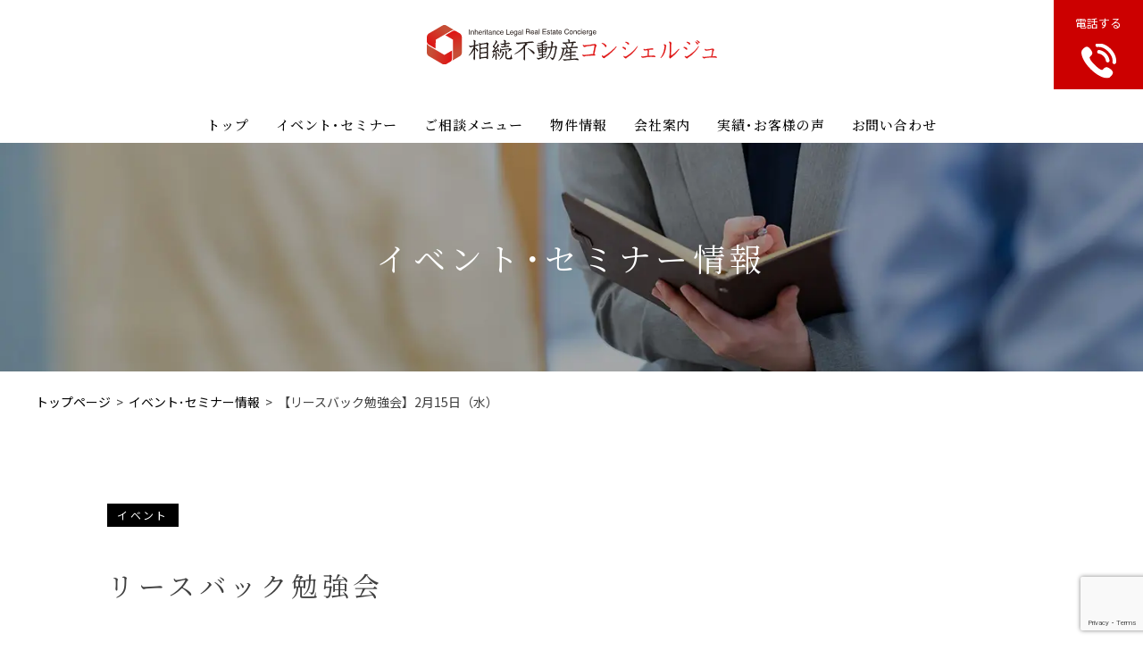

--- FILE ---
content_type: text/html; charset=UTF-8
request_url: https://support-souzoku.com/event/%E3%80%90%E3%83%AA%E3%83%BC%E3%82%B9%E3%83%90%E3%83%83%E3%82%AF%E5%8B%89%E5%BC%B7%E4%BC%9A%E3%80%912%E6%9C%8815%E6%97%A5%EF%BC%88%E6%B0%B4%EF%BC%89/
body_size: 12484
content:
<!DOCTYPE html>
<html dir="ltr" lang="ja" prefix="og: https://ogp.me/ns#">
<head>
	<meta charset="UTF-8">
	<meta name="viewport" content="width=device-width">
  <meta name="keywords" content="相続,不動産,査定,建て替え,家賃収入,高く売る,二世帯,相続不動産コンシェルジュ,相続法務グループ">
	<link rel="profile" href="https://gmpg.org/xfn/11">
	<title>【リースバック勉強会】2月15日（水） ｜ 相続不動産コンシェルジュ</title>

		<!-- All in One SEO 4.9.3 - aioseo.com -->
	<meta name="robots" content="max-image-preview:large" />
	<meta name="author" content="souzoku"/>
	<link rel="canonical" href="https://support-souzoku.com/event/%e3%80%90%e3%83%aa%e3%83%bc%e3%82%b9%e3%83%90%e3%83%83%e3%82%af%e5%8b%89%e5%bc%b7%e4%bc%9a%e3%80%912%e6%9c%8815%e6%97%a5%ef%bc%88%e6%b0%b4%ef%bc%89/" />
	<meta name="generator" content="All in One SEO (AIOSEO) 4.9.3" />
		<meta property="og:locale" content="ja_JP" />
		<meta property="og:site_name" content="相続不動産コンシェルジュ ｜ 相続不動産のご相談は相続不動産コンシェルジュへ" />
		<meta property="og:type" content="article" />
		<meta property="og:title" content="【リースバック勉強会】2月15日（水） ｜ 相続不動産コンシェルジュ" />
		<meta property="og:url" content="https://support-souzoku.com/event/%e3%80%90%e3%83%aa%e3%83%bc%e3%82%b9%e3%83%90%e3%83%83%e3%82%af%e5%8b%89%e5%bc%b7%e4%bc%9a%e3%80%912%e6%9c%8815%e6%97%a5%ef%bc%88%e6%b0%b4%ef%bc%89/" />
		<meta property="article:published_time" content="2022-11-30T07:51:52+00:00" />
		<meta property="article:modified_time" content="2023-06-23T07:38:02+00:00" />
		<meta property="article:publisher" content="https://www.facebook.com/-812252352472071" />
		<meta name="twitter:card" content="summary" />
		<meta name="twitter:title" content="【リースバック勉強会】2月15日（水） ｜ 相続不動産コンシェルジュ" />
		<script type="application/ld+json" class="aioseo-schema">
			{"@context":"https:\/\/schema.org","@graph":[{"@type":"BreadcrumbList","@id":"https:\/\/support-souzoku.com\/event\/%e3%80%90%e3%83%aa%e3%83%bc%e3%82%b9%e3%83%90%e3%83%83%e3%82%af%e5%8b%89%e5%bc%b7%e4%bc%9a%e3%80%912%e6%9c%8815%e6%97%a5%ef%bc%88%e6%b0%b4%ef%bc%89\/#breadcrumblist","itemListElement":[{"@type":"ListItem","@id":"https:\/\/support-souzoku.com#listItem","position":1,"name":"\u30db\u30fc\u30e0","item":"https:\/\/support-souzoku.com","nextItem":{"@type":"ListItem","@id":"https:\/\/support-souzoku.com\/event\/#listItem","name":"\u30a4\u30d9\u30f3\u30c8\uff65\u30bb\u30df\u30ca\u30fc"}},{"@type":"ListItem","@id":"https:\/\/support-souzoku.com\/event\/#listItem","position":2,"name":"\u30a4\u30d9\u30f3\u30c8\uff65\u30bb\u30df\u30ca\u30fc","item":"https:\/\/support-souzoku.com\/event\/","nextItem":{"@type":"ListItem","@id":"https:\/\/support-souzoku.com\/event_type\/event\/#listItem","name":"\u30a4\u30d9\u30f3\u30c8"},"previousItem":{"@type":"ListItem","@id":"https:\/\/support-souzoku.com#listItem","name":"\u30db\u30fc\u30e0"}},{"@type":"ListItem","@id":"https:\/\/support-souzoku.com\/event_type\/event\/#listItem","position":3,"name":"\u30a4\u30d9\u30f3\u30c8","item":"https:\/\/support-souzoku.com\/event_type\/event\/","nextItem":{"@type":"ListItem","@id":"https:\/\/support-souzoku.com\/event\/%e3%80%90%e3%83%aa%e3%83%bc%e3%82%b9%e3%83%90%e3%83%83%e3%82%af%e5%8b%89%e5%bc%b7%e4%bc%9a%e3%80%912%e6%9c%8815%e6%97%a5%ef%bc%88%e6%b0%b4%ef%bc%89\/#listItem","name":"\u3010\u30ea\u30fc\u30b9\u30d0\u30c3\u30af\u52c9\u5f37\u4f1a\u30112\u670815\u65e5\uff08\u6c34\uff09"},"previousItem":{"@type":"ListItem","@id":"https:\/\/support-souzoku.com\/event\/#listItem","name":"\u30a4\u30d9\u30f3\u30c8\uff65\u30bb\u30df\u30ca\u30fc"}},{"@type":"ListItem","@id":"https:\/\/support-souzoku.com\/event\/%e3%80%90%e3%83%aa%e3%83%bc%e3%82%b9%e3%83%90%e3%83%83%e3%82%af%e5%8b%89%e5%bc%b7%e4%bc%9a%e3%80%912%e6%9c%8815%e6%97%a5%ef%bc%88%e6%b0%b4%ef%bc%89\/#listItem","position":4,"name":"\u3010\u30ea\u30fc\u30b9\u30d0\u30c3\u30af\u52c9\u5f37\u4f1a\u30112\u670815\u65e5\uff08\u6c34\uff09","previousItem":{"@type":"ListItem","@id":"https:\/\/support-souzoku.com\/event_type\/event\/#listItem","name":"\u30a4\u30d9\u30f3\u30c8"}}]},{"@type":"Organization","@id":"https:\/\/support-souzoku.com\/#organization","name":"\u76f8\u7d9a\u30b3\u30f3\u30b7\u30a7\u30eb\u30b8\u30e5","description":"\u76f8\u7d9a\u4e0d\u52d5\u7523\u306e\u3054\u76f8\u8ac7\u306f\u76f8\u7d9a\u4e0d\u52d5\u7523\u30b3\u30f3\u30b7\u30a7\u30eb\u30b8\u30e5\u3078","url":"https:\/\/support-souzoku.com\/","sameAs":["https:\/\/www.facebook.com\/-812252352472071","https:\/\/youtube.com\/channel\/UC9k8bbSwaNEGQBUJAXq-3tw\/channels"]},{"@type":"Person","@id":"https:\/\/support-souzoku.com\/author\/souzoku\/#author","url":"https:\/\/support-souzoku.com\/author\/souzoku\/","name":"souzoku","image":{"@type":"ImageObject","@id":"https:\/\/support-souzoku.com\/event\/%e3%80%90%e3%83%aa%e3%83%bc%e3%82%b9%e3%83%90%e3%83%83%e3%82%af%e5%8b%89%e5%bc%b7%e4%bc%9a%e3%80%912%e6%9c%8815%e6%97%a5%ef%bc%88%e6%b0%b4%ef%bc%89\/#authorImage","url":"https:\/\/secure.gravatar.com\/avatar\/404d07aecf4133e1fb2b6864c84b2066e4a56fc91314d71ad3c862cfbbccccf4?s=96&d=mm&r=g","width":96,"height":96,"caption":"souzoku"}},{"@type":"WebPage","@id":"https:\/\/support-souzoku.com\/event\/%e3%80%90%e3%83%aa%e3%83%bc%e3%82%b9%e3%83%90%e3%83%83%e3%82%af%e5%8b%89%e5%bc%b7%e4%bc%9a%e3%80%912%e6%9c%8815%e6%97%a5%ef%bc%88%e6%b0%b4%ef%bc%89\/#webpage","url":"https:\/\/support-souzoku.com\/event\/%e3%80%90%e3%83%aa%e3%83%bc%e3%82%b9%e3%83%90%e3%83%83%e3%82%af%e5%8b%89%e5%bc%b7%e4%bc%9a%e3%80%912%e6%9c%8815%e6%97%a5%ef%bc%88%e6%b0%b4%ef%bc%89\/","name":"\u3010\u30ea\u30fc\u30b9\u30d0\u30c3\u30af\u52c9\u5f37\u4f1a\u30112\u670815\u65e5\uff08\u6c34\uff09 \uff5c \u76f8\u7d9a\u4e0d\u52d5\u7523\u30b3\u30f3\u30b7\u30a7\u30eb\u30b8\u30e5","inLanguage":"ja","isPartOf":{"@id":"https:\/\/support-souzoku.com\/#website"},"breadcrumb":{"@id":"https:\/\/support-souzoku.com\/event\/%e3%80%90%e3%83%aa%e3%83%bc%e3%82%b9%e3%83%90%e3%83%83%e3%82%af%e5%8b%89%e5%bc%b7%e4%bc%9a%e3%80%912%e6%9c%8815%e6%97%a5%ef%bc%88%e6%b0%b4%ef%bc%89\/#breadcrumblist"},"author":{"@id":"https:\/\/support-souzoku.com\/author\/souzoku\/#author"},"creator":{"@id":"https:\/\/support-souzoku.com\/author\/souzoku\/#author"},"datePublished":"2022-11-30T16:51:52+09:00","dateModified":"2023-06-23T16:38:02+09:00"},{"@type":"WebSite","@id":"https:\/\/support-souzoku.com\/#website","url":"https:\/\/support-souzoku.com\/","name":"\u76f8\u7d9a\u4e0d\u52d5\u7523\u30b3\u30f3\u30b7\u30a7\u30eb\u30b8\u30e5","description":"\u76f8\u7d9a\u4e0d\u52d5\u7523\u306e\u3054\u76f8\u8ac7\u306f\u76f8\u7d9a\u4e0d\u52d5\u7523\u30b3\u30f3\u30b7\u30a7\u30eb\u30b8\u30e5\u3078","inLanguage":"ja","publisher":{"@id":"https:\/\/support-souzoku.com\/#organization"}}]}
		</script>
		<!-- All in One SEO -->

<link rel='dns-prefetch' href='//ajax.googleapis.com' />
<link rel='dns-prefetch' href='//www.googletagmanager.com' />
<link rel="alternate" type="application/rss+xml" title="相続不動産コンシェルジュ &raquo; フィード" href="https://support-souzoku.com/feed/" />
<link rel="alternate" type="application/rss+xml" title="相続不動産コンシェルジュ &raquo; コメントフィード" href="https://support-souzoku.com/comments/feed/" />
<link rel="alternate" title="oEmbed (JSON)" type="application/json+oembed" href="https://support-souzoku.com/wp-json/oembed/1.0/embed?url=https%3A%2F%2Fsupport-souzoku.com%2Fevent%2F%25e3%2580%2590%25e3%2583%25aa%25e3%2583%25bc%25e3%2582%25b9%25e3%2583%2590%25e3%2583%2583%25e3%2582%25af%25e5%258b%2589%25e5%25bc%25b7%25e4%25bc%259a%25e3%2580%25912%25e6%259c%258815%25e6%2597%25a5%25ef%25bc%2588%25e6%25b0%25b4%25ef%25bc%2589%2F" />
<link rel="alternate" title="oEmbed (XML)" type="text/xml+oembed" href="https://support-souzoku.com/wp-json/oembed/1.0/embed?url=https%3A%2F%2Fsupport-souzoku.com%2Fevent%2F%25e3%2580%2590%25e3%2583%25aa%25e3%2583%25bc%25e3%2582%25b9%25e3%2583%2590%25e3%2583%2583%25e3%2582%25af%25e5%258b%2589%25e5%25bc%25b7%25e4%25bc%259a%25e3%2580%25912%25e6%259c%258815%25e6%2597%25a5%25ef%25bc%2588%25e6%25b0%25b4%25ef%25bc%2589%2F&#038;format=xml" />
<style id='wp-img-auto-sizes-contain-inline-css'>
img:is([sizes=auto i],[sizes^="auto," i]){contain-intrinsic-size:3000px 1500px}
/*# sourceURL=wp-img-auto-sizes-contain-inline-css */
</style>
<style id='wp-emoji-styles-inline-css'>

	img.wp-smiley, img.emoji {
		display: inline !important;
		border: none !important;
		box-shadow: none !important;
		height: 1em !important;
		width: 1em !important;
		margin: 0 0.07em !important;
		vertical-align: -0.1em !important;
		background: none !important;
		padding: 0 !important;
	}
/*# sourceURL=wp-emoji-styles-inline-css */
</style>
<style id='wp-block-library-inline-css'>
:root{--wp-block-synced-color:#7a00df;--wp-block-synced-color--rgb:122,0,223;--wp-bound-block-color:var(--wp-block-synced-color);--wp-editor-canvas-background:#ddd;--wp-admin-theme-color:#007cba;--wp-admin-theme-color--rgb:0,124,186;--wp-admin-theme-color-darker-10:#006ba1;--wp-admin-theme-color-darker-10--rgb:0,107,160.5;--wp-admin-theme-color-darker-20:#005a87;--wp-admin-theme-color-darker-20--rgb:0,90,135;--wp-admin-border-width-focus:2px}@media (min-resolution:192dpi){:root{--wp-admin-border-width-focus:1.5px}}.wp-element-button{cursor:pointer}:root .has-very-light-gray-background-color{background-color:#eee}:root .has-very-dark-gray-background-color{background-color:#313131}:root .has-very-light-gray-color{color:#eee}:root .has-very-dark-gray-color{color:#313131}:root .has-vivid-green-cyan-to-vivid-cyan-blue-gradient-background{background:linear-gradient(135deg,#00d084,#0693e3)}:root .has-purple-crush-gradient-background{background:linear-gradient(135deg,#34e2e4,#4721fb 50%,#ab1dfe)}:root .has-hazy-dawn-gradient-background{background:linear-gradient(135deg,#faaca8,#dad0ec)}:root .has-subdued-olive-gradient-background{background:linear-gradient(135deg,#fafae1,#67a671)}:root .has-atomic-cream-gradient-background{background:linear-gradient(135deg,#fdd79a,#004a59)}:root .has-nightshade-gradient-background{background:linear-gradient(135deg,#330968,#31cdcf)}:root .has-midnight-gradient-background{background:linear-gradient(135deg,#020381,#2874fc)}:root{--wp--preset--font-size--normal:16px;--wp--preset--font-size--huge:42px}.has-regular-font-size{font-size:1em}.has-larger-font-size{font-size:2.625em}.has-normal-font-size{font-size:var(--wp--preset--font-size--normal)}.has-huge-font-size{font-size:var(--wp--preset--font-size--huge)}.has-text-align-center{text-align:center}.has-text-align-left{text-align:left}.has-text-align-right{text-align:right}.has-fit-text{white-space:nowrap!important}#end-resizable-editor-section{display:none}.aligncenter{clear:both}.items-justified-left{justify-content:flex-start}.items-justified-center{justify-content:center}.items-justified-right{justify-content:flex-end}.items-justified-space-between{justify-content:space-between}.screen-reader-text{border:0;clip-path:inset(50%);height:1px;margin:-1px;overflow:hidden;padding:0;position:absolute;width:1px;word-wrap:normal!important}.screen-reader-text:focus{background-color:#ddd;clip-path:none;color:#444;display:block;font-size:1em;height:auto;left:5px;line-height:normal;padding:15px 23px 14px;text-decoration:none;top:5px;width:auto;z-index:100000}html :where(.has-border-color){border-style:solid}html :where([style*=border-top-color]){border-top-style:solid}html :where([style*=border-right-color]){border-right-style:solid}html :where([style*=border-bottom-color]){border-bottom-style:solid}html :where([style*=border-left-color]){border-left-style:solid}html :where([style*=border-width]){border-style:solid}html :where([style*=border-top-width]){border-top-style:solid}html :where([style*=border-right-width]){border-right-style:solid}html :where([style*=border-bottom-width]){border-bottom-style:solid}html :where([style*=border-left-width]){border-left-style:solid}html :where(img[class*=wp-image-]){height:auto;max-width:100%}:where(figure){margin:0 0 1em}html :where(.is-position-sticky){--wp-admin--admin-bar--position-offset:var(--wp-admin--admin-bar--height,0px)}@media screen and (max-width:600px){html :where(.is-position-sticky){--wp-admin--admin-bar--position-offset:0px}}
/* VK Color Palettes */

/*# sourceURL=wp-block-library-inline-css */
</style><style id='global-styles-inline-css'>
:root{--wp--preset--aspect-ratio--square: 1;--wp--preset--aspect-ratio--4-3: 4/3;--wp--preset--aspect-ratio--3-4: 3/4;--wp--preset--aspect-ratio--3-2: 3/2;--wp--preset--aspect-ratio--2-3: 2/3;--wp--preset--aspect-ratio--16-9: 16/9;--wp--preset--aspect-ratio--9-16: 9/16;--wp--preset--color--black: #000000;--wp--preset--color--cyan-bluish-gray: #abb8c3;--wp--preset--color--white: #ffffff;--wp--preset--color--pale-pink: #f78da7;--wp--preset--color--vivid-red: #cf2e2e;--wp--preset--color--luminous-vivid-orange: #ff6900;--wp--preset--color--luminous-vivid-amber: #fcb900;--wp--preset--color--light-green-cyan: #7bdcb5;--wp--preset--color--vivid-green-cyan: #00d084;--wp--preset--color--pale-cyan-blue: #8ed1fc;--wp--preset--color--vivid-cyan-blue: #0693e3;--wp--preset--color--vivid-purple: #9b51e0;--wp--preset--gradient--vivid-cyan-blue-to-vivid-purple: linear-gradient(135deg,rgb(6,147,227) 0%,rgb(155,81,224) 100%);--wp--preset--gradient--light-green-cyan-to-vivid-green-cyan: linear-gradient(135deg,rgb(122,220,180) 0%,rgb(0,208,130) 100%);--wp--preset--gradient--luminous-vivid-amber-to-luminous-vivid-orange: linear-gradient(135deg,rgb(252,185,0) 0%,rgb(255,105,0) 100%);--wp--preset--gradient--luminous-vivid-orange-to-vivid-red: linear-gradient(135deg,rgb(255,105,0) 0%,rgb(207,46,46) 100%);--wp--preset--gradient--very-light-gray-to-cyan-bluish-gray: linear-gradient(135deg,rgb(238,238,238) 0%,rgb(169,184,195) 100%);--wp--preset--gradient--cool-to-warm-spectrum: linear-gradient(135deg,rgb(74,234,220) 0%,rgb(151,120,209) 20%,rgb(207,42,186) 40%,rgb(238,44,130) 60%,rgb(251,105,98) 80%,rgb(254,248,76) 100%);--wp--preset--gradient--blush-light-purple: linear-gradient(135deg,rgb(255,206,236) 0%,rgb(152,150,240) 100%);--wp--preset--gradient--blush-bordeaux: linear-gradient(135deg,rgb(254,205,165) 0%,rgb(254,45,45) 50%,rgb(107,0,62) 100%);--wp--preset--gradient--luminous-dusk: linear-gradient(135deg,rgb(255,203,112) 0%,rgb(199,81,192) 50%,rgb(65,88,208) 100%);--wp--preset--gradient--pale-ocean: linear-gradient(135deg,rgb(255,245,203) 0%,rgb(182,227,212) 50%,rgb(51,167,181) 100%);--wp--preset--gradient--electric-grass: linear-gradient(135deg,rgb(202,248,128) 0%,rgb(113,206,126) 100%);--wp--preset--gradient--midnight: linear-gradient(135deg,rgb(2,3,129) 0%,rgb(40,116,252) 100%);--wp--preset--font-size--small: 13px;--wp--preset--font-size--medium: 20px;--wp--preset--font-size--large: 36px;--wp--preset--font-size--x-large: 42px;--wp--preset--spacing--20: 0.44rem;--wp--preset--spacing--30: 0.67rem;--wp--preset--spacing--40: 1rem;--wp--preset--spacing--50: 1.5rem;--wp--preset--spacing--60: 2.25rem;--wp--preset--spacing--70: 3.38rem;--wp--preset--spacing--80: 5.06rem;--wp--preset--shadow--natural: 6px 6px 9px rgba(0, 0, 0, 0.2);--wp--preset--shadow--deep: 12px 12px 50px rgba(0, 0, 0, 0.4);--wp--preset--shadow--sharp: 6px 6px 0px rgba(0, 0, 0, 0.2);--wp--preset--shadow--outlined: 6px 6px 0px -3px rgb(255, 255, 255), 6px 6px rgb(0, 0, 0);--wp--preset--shadow--crisp: 6px 6px 0px rgb(0, 0, 0);}:where(.is-layout-flex){gap: 0.5em;}:where(.is-layout-grid){gap: 0.5em;}body .is-layout-flex{display: flex;}.is-layout-flex{flex-wrap: wrap;align-items: center;}.is-layout-flex > :is(*, div){margin: 0;}body .is-layout-grid{display: grid;}.is-layout-grid > :is(*, div){margin: 0;}:where(.wp-block-columns.is-layout-flex){gap: 2em;}:where(.wp-block-columns.is-layout-grid){gap: 2em;}:where(.wp-block-post-template.is-layout-flex){gap: 1.25em;}:where(.wp-block-post-template.is-layout-grid){gap: 1.25em;}.has-black-color{color: var(--wp--preset--color--black) !important;}.has-cyan-bluish-gray-color{color: var(--wp--preset--color--cyan-bluish-gray) !important;}.has-white-color{color: var(--wp--preset--color--white) !important;}.has-pale-pink-color{color: var(--wp--preset--color--pale-pink) !important;}.has-vivid-red-color{color: var(--wp--preset--color--vivid-red) !important;}.has-luminous-vivid-orange-color{color: var(--wp--preset--color--luminous-vivid-orange) !important;}.has-luminous-vivid-amber-color{color: var(--wp--preset--color--luminous-vivid-amber) !important;}.has-light-green-cyan-color{color: var(--wp--preset--color--light-green-cyan) !important;}.has-vivid-green-cyan-color{color: var(--wp--preset--color--vivid-green-cyan) !important;}.has-pale-cyan-blue-color{color: var(--wp--preset--color--pale-cyan-blue) !important;}.has-vivid-cyan-blue-color{color: var(--wp--preset--color--vivid-cyan-blue) !important;}.has-vivid-purple-color{color: var(--wp--preset--color--vivid-purple) !important;}.has-black-background-color{background-color: var(--wp--preset--color--black) !important;}.has-cyan-bluish-gray-background-color{background-color: var(--wp--preset--color--cyan-bluish-gray) !important;}.has-white-background-color{background-color: var(--wp--preset--color--white) !important;}.has-pale-pink-background-color{background-color: var(--wp--preset--color--pale-pink) !important;}.has-vivid-red-background-color{background-color: var(--wp--preset--color--vivid-red) !important;}.has-luminous-vivid-orange-background-color{background-color: var(--wp--preset--color--luminous-vivid-orange) !important;}.has-luminous-vivid-amber-background-color{background-color: var(--wp--preset--color--luminous-vivid-amber) !important;}.has-light-green-cyan-background-color{background-color: var(--wp--preset--color--light-green-cyan) !important;}.has-vivid-green-cyan-background-color{background-color: var(--wp--preset--color--vivid-green-cyan) !important;}.has-pale-cyan-blue-background-color{background-color: var(--wp--preset--color--pale-cyan-blue) !important;}.has-vivid-cyan-blue-background-color{background-color: var(--wp--preset--color--vivid-cyan-blue) !important;}.has-vivid-purple-background-color{background-color: var(--wp--preset--color--vivid-purple) !important;}.has-black-border-color{border-color: var(--wp--preset--color--black) !important;}.has-cyan-bluish-gray-border-color{border-color: var(--wp--preset--color--cyan-bluish-gray) !important;}.has-white-border-color{border-color: var(--wp--preset--color--white) !important;}.has-pale-pink-border-color{border-color: var(--wp--preset--color--pale-pink) !important;}.has-vivid-red-border-color{border-color: var(--wp--preset--color--vivid-red) !important;}.has-luminous-vivid-orange-border-color{border-color: var(--wp--preset--color--luminous-vivid-orange) !important;}.has-luminous-vivid-amber-border-color{border-color: var(--wp--preset--color--luminous-vivid-amber) !important;}.has-light-green-cyan-border-color{border-color: var(--wp--preset--color--light-green-cyan) !important;}.has-vivid-green-cyan-border-color{border-color: var(--wp--preset--color--vivid-green-cyan) !important;}.has-pale-cyan-blue-border-color{border-color: var(--wp--preset--color--pale-cyan-blue) !important;}.has-vivid-cyan-blue-border-color{border-color: var(--wp--preset--color--vivid-cyan-blue) !important;}.has-vivid-purple-border-color{border-color: var(--wp--preset--color--vivid-purple) !important;}.has-vivid-cyan-blue-to-vivid-purple-gradient-background{background: var(--wp--preset--gradient--vivid-cyan-blue-to-vivid-purple) !important;}.has-light-green-cyan-to-vivid-green-cyan-gradient-background{background: var(--wp--preset--gradient--light-green-cyan-to-vivid-green-cyan) !important;}.has-luminous-vivid-amber-to-luminous-vivid-orange-gradient-background{background: var(--wp--preset--gradient--luminous-vivid-amber-to-luminous-vivid-orange) !important;}.has-luminous-vivid-orange-to-vivid-red-gradient-background{background: var(--wp--preset--gradient--luminous-vivid-orange-to-vivid-red) !important;}.has-very-light-gray-to-cyan-bluish-gray-gradient-background{background: var(--wp--preset--gradient--very-light-gray-to-cyan-bluish-gray) !important;}.has-cool-to-warm-spectrum-gradient-background{background: var(--wp--preset--gradient--cool-to-warm-spectrum) !important;}.has-blush-light-purple-gradient-background{background: var(--wp--preset--gradient--blush-light-purple) !important;}.has-blush-bordeaux-gradient-background{background: var(--wp--preset--gradient--blush-bordeaux) !important;}.has-luminous-dusk-gradient-background{background: var(--wp--preset--gradient--luminous-dusk) !important;}.has-pale-ocean-gradient-background{background: var(--wp--preset--gradient--pale-ocean) !important;}.has-electric-grass-gradient-background{background: var(--wp--preset--gradient--electric-grass) !important;}.has-midnight-gradient-background{background: var(--wp--preset--gradient--midnight) !important;}.has-small-font-size{font-size: var(--wp--preset--font-size--small) !important;}.has-medium-font-size{font-size: var(--wp--preset--font-size--medium) !important;}.has-large-font-size{font-size: var(--wp--preset--font-size--large) !important;}.has-x-large-font-size{font-size: var(--wp--preset--font-size--x-large) !important;}
/*# sourceURL=global-styles-inline-css */
</style>

<style id='classic-theme-styles-inline-css'>
/*! This file is auto-generated */
.wp-block-button__link{color:#fff;background-color:#32373c;border-radius:9999px;box-shadow:none;text-decoration:none;padding:calc(.667em + 2px) calc(1.333em + 2px);font-size:1.125em}.wp-block-file__button{background:#32373c;color:#fff;text-decoration:none}
/*# sourceURL=/wp-includes/css/classic-themes.min.css */
</style>
<link rel='stylesheet' id='contact-form-7-css' href='https://support-souzoku.com/wp-content/plugins/contact-form-7/includes/css/styles.css' media='all' />
<link rel='stylesheet' id='contact-form-7-confirm-css' href='https://support-souzoku.com/wp-content/plugins/contact-form-7-add-confirm/includes/css/styles.css' media='all' />
<link rel='stylesheet' id='vk-components-style-css' href='https://support-souzoku.com/wp-content/plugins/vk-blocks-pro/build/vk-components.css' media='all' />
<link rel='stylesheet' id='vkblocks-bootstrap-css' href='https://support-souzoku.com/wp-content/plugins/vk-blocks-pro/build/bootstrap_vk_using.css' media='all' />
<link rel='stylesheet' id='vk-swiper-style-css' href='https://support-souzoku.com/wp-content/plugins/vk-blocks-pro/inc/vk-swiper/package/assets/css/swiper-bundle.min.css' media='all' />
<link rel='stylesheet' id='souzoku-concierge-style-css' href='https://support-souzoku.com/wp-content/themes/souzoku-concierge/style.css' media='all' />
<link rel='stylesheet' id='sc-reset-style-css' href='https://support-souzoku.com/wp-content/themes/souzoku-concierge/asset/css/reset.css' media='all' />
<link rel='stylesheet' id='sc-base-style-css' href='https://support-souzoku.com/wp-content/themes/souzoku-concierge/common/css/base.css' media='all' />
<link rel='stylesheet' id='sc-common-pc-style-css' href='https://support-souzoku.com/wp-content/themes/souzoku-concierge/common/css/common.css' media='all' />
<link rel='stylesheet' id='sc-common-sp-style-css' href='https://support-souzoku.com/wp-content/themes/souzoku-concierge/common/css/common_sp.css' media='screen and (max-width:480px)' />
<link rel='stylesheet' id='sc-single-event-pc-style-css' href='https://support-souzoku.com/wp-content/themes/souzoku-concierge/css/event/event_detail.css' media='all' />
<link rel='stylesheet' id='sc-single-event-sp-style-css' href='https://support-souzoku.com/wp-content/themes/souzoku-concierge/css/event/event_detail_sp.css' media='screen and (max-width:480px)' />
<link rel='stylesheet' id='vk-blocks-build-css-css' href='https://support-souzoku.com/wp-content/plugins/vk-blocks-pro/build/block-build.css' media='all' />
<style id='vk-blocks-build-css-inline-css'>
:root {--vk_flow-arrow: url(https://support-souzoku.com/wp-content/plugins/vk-blocks-pro/inc/vk-blocks/images/arrow_bottom.svg);--vk_image-mask-wave01: url(https://support-souzoku.com/wp-content/plugins/vk-blocks-pro/inc/vk-blocks/images/wave01.svg);--vk_image-mask-wave02: url(https://support-souzoku.com/wp-content/plugins/vk-blocks-pro/inc/vk-blocks/images/wave02.svg);--vk_image-mask-wave03: url(https://support-souzoku.com/wp-content/plugins/vk-blocks-pro/inc/vk-blocks/images/wave03.svg);--vk_image-mask-wave04: url(https://support-souzoku.com/wp-content/plugins/vk-blocks-pro/inc/vk-blocks/images/wave04.svg);}
:root { --vk-size-text: 16px; /* --vk-color-primary is deprecated. */ --vk-color-primary:#337ab7; }

	:root {

		--vk-balloon-border-width:1px;

		--vk-balloon-speech-offset:-12px;
	}
	
/*# sourceURL=vk-blocks-build-css-inline-css */
</style>
<link rel='stylesheet' id='vk-font-awesome-css' href='https://support-souzoku.com/wp-content/plugins/vk-blocks-pro/vendor/vektor-inc/font-awesome-versions/src/versions/6/css/all.min.css' media='all' />
<link rel='stylesheet' id='wp-pagenavi-css' href='https://support-souzoku.com/wp-content/plugins/wp-pagenavi/pagenavi-css.css' media='all' />

<!-- Site Kit によって追加された Google タグ（gtag.js）スニペット -->
<!-- Google アナリティクス スニペット (Site Kit が追加) -->
<script src="https://www.googletagmanager.com/gtag/js?id=G-WNNP212WD2" id="google_gtagjs-js" async></script>
<script id="google_gtagjs-js-after">
window.dataLayer = window.dataLayer || [];function gtag(){dataLayer.push(arguments);}
gtag("set","linker",{"domains":["support-souzoku.com"]});
gtag("js", new Date());
gtag("set", "developer_id.dZTNiMT", true);
gtag("config", "G-WNNP212WD2");
//# sourceURL=google_gtagjs-js-after
</script>
<link rel="https://api.w.org/" href="https://support-souzoku.com/wp-json/" /><link rel="alternate" title="JSON" type="application/json" href="https://support-souzoku.com/wp-json/wp/v2/event/735" /><link rel="EditURI" type="application/rsd+xml" title="RSD" href="https://support-souzoku.com/xmlrpc.php?rsd" />
<meta name="generator" content="WordPress 6.9" />
<link rel='shortlink' href='https://support-souzoku.com/?p=735' />
<meta name="generator" content="Site Kit by Google 1.170.0" /><link rel="icon" href="https://support-souzoku.com/wp-content/themes/souzoku-concierge/favicon.ico">
<link rel="apple-touch-icon" sizes="180X180" href="https://support-souzoku.com/wp-content/themes/souzoku-concierge/apple-touch-icon.png"><style>.recentcomments a{display:inline !important;padding:0 !important;margin:0 !important;}</style><noscript><style>.lazyload[data-src]{display:none !important;}</style></noscript><style>.lazyload{background-image:none !important;}.lazyload:before{background-image:none !important;}</style>		<style id="wp-custom-css">
			select.wpcf7-form-control.wpcf7-select{
	height:50px;
    background-color: #f5f5f5;
}
.info-unit form textarea {
    font-size: 1.5rem;
}		</style>
		  </head>

<body class="wp-singular event-template-default single single-event postid-735 single-format-standard wp-theme-souzoku-concierge fa_v6_css vk-blocks" id="top">
<!--div id="page" class="site">
	<a class="skip-link screen-reader-text" href="#primary"></a-->

  <div class="l-container">

    <div class="l-header">
      <div class="header-items">
        <h1 class="logo"><a href="https://support-souzoku.com"><img src="[data-uri]" alt="相続不動産コンシェルジュ" data-src="https://support-souzoku.com/wp-content/themes/souzoku-concierge/common/images/ilrec_logo.svg" decoding="async" class="lazyload"><noscript><img src="https://support-souzoku.com/wp-content/themes/souzoku-concierge/common/images/ilrec_logo.svg" alt="相続不動産コンシェルジュ" data-eio="l"></noscript></a></h1>
        <a href="tel:03-6411-9974" class="tel-btn is-before">
          <ul>
            <li><span>電話する</span></li>
            <li><img src="[data-uri]" alt="" data-src="https://support-souzoku.com/wp-content/themes/souzoku-concierge/common/images/ilrec_header_tel.svg" decoding="async" class="lazyload"><noscript><img src="https://support-souzoku.com/wp-content/themes/souzoku-concierge/common/images/ilrec_header_tel.svg" alt="" data-eio="l"></noscript></li>
          </ul>
        </a>
        <a href="#" class="menu-trigger"><span></span><span></span><span></span></a>
      </div>
      <nav class="g-nav"><div class="inner clearfix">
          <h2><img src="[data-uri]" alt="相続不動産コンシェルジュ" data-src="https://support-souzoku.com/wp-content/themes/souzoku-concierge/common/images/ilrec_mark.svg" decoding="async" class="lazyload"><noscript><img src="https://support-souzoku.com/wp-content/themes/souzoku-concierge/common/images/ilrec_mark.svg" alt="相続不動産コンシェルジュ" data-eio="l"></noscript></h2>
        <ul>
            <li><a href="https://support-souzoku.com">トップ</a></li>
            <li><a href="/event/">イベント･セミナー</a></li>
            <li>ご相談メニュー
              <div class="sub-nav">
                <a href="/menu/"><span>ご相談メニュー トップ</span></a>
                <a href="/menu/sumitsuzukeru/"><span>そのまま住み続けることも！</span></a>
                <a href="/menu/yachin/"><span>家賃収入を得ることも！</span></a>
                <a href="/menu/auction/"><span>オークションでより高く売ることも！</span></a>
                <a href="/menu/compe/"><span>コンペ形式で素敵に建て替えることも！</span></a>
                <a href="/menu/nisetai/"><span>親子で二世帯で住むことも！</span></a>
				  <a href="/menu/koureisha_home/"><span>高齢者のホーム探しはこちら！</span></a>
              </div>
            </li>
            <li>
              <div class="sub-nav">
                <a href="/menu/"><span>ご相談メニュー トップ</span></a>
                <a href="/menu/sumitsuzukeru/"><span>そのまま住み続けることも！</span></a>
                <a href="/menu/yachin/"><span>家賃収入を得ることも！</span></a>
                <a href="/menu/auction/"><span>オークションでより高く売ることも！</span></a>
                <a href="/menu/compe/"><span>コンペ形式で素敵に建て替えることも！</span></a>
                <a href="/menu/nisetai/"><span>親子で二世帯で住むことも！</span></a>
				  <a href="/menu/koureisha_home/"><span>高齢者のホーム探しはこちら！</span></a>
              </div>
            </li>
            <li><a href="/bukken/">物件情報</a></li>
            <li>会社案内
              <div class="sub-nav">
                <a href="/about/"><span>会社案内 トップ</span></a>
                <a href="/about#sec01"><span>ごあいさつ</span></a>
                <a href="/about#sec02"><span>3つの強み</span></a>
                <a href="/about#sec03"><span>会社概要</span></a>
                <!--a href=""><span>アクセス</span></a-->
                <a href="/about#sec04"><span>相続法務グループについて</span></a>
              </div>
            </li>
            <li>
              <div class="sub-nav">
                <a href="/about/"><span>会社案内 トップ</span></a>
                <a href="/about#sec01"><span>ごあいさつ</span></a>
                <a href="/about#sec02"><span>3つの強み</span></a>
                <a href="/about#sec03"><span>会社概要</span></a>
                <!--a href=""><span>アクセス</span></a-->
                <a href="/about#sec04"><span>相続法務グループについて</span></a>
              </div>
            </li>
            <li><a href="/works/">実績･お客様の声</a></li>
            <li><a href="/info/">お問い合わせ</a></li>
          </ul>
        </div>
        <a href="tel:0120-10-5852" class="tel-btn is-after"><img src="[data-uri]" alt="" data-src="https://support-souzoku.com/wp-content/themes/souzoku-concierge/common/images/ilrec_header_tel.svg" decoding="async" class="lazyload"><noscript><img src="https://support-souzoku.com/wp-content/themes/souzoku-concierge/common/images/ilrec_header_tel.svg" alt="" data-eio="l"></noscript></a>
      </nav>
    </div>

    <!-- //l-header -->

	<main id="primary" class="site-main">

		<div class="page-header">
      <p><img src="[data-uri]" alt="" class="item-pc lazyload" data-src="https://support-souzoku.com/wp-content/themes/souzoku-concierge/images/event/event_top_header_img.jpg" decoding="async" data-eio-rwidth="1500" data-eio-rheight="300"><noscript><img src="https://support-souzoku.com/wp-content/themes/souzoku-concierge/images/event/event_top_header_img.jpg" alt="" class="item-pc" data-eio="l"></noscript></p>
      <div class="catch-area">
        <div class="inner">
          <h2>イベント･セミナー情報</h2>
        </div>
      </div>
    </div>
    <!-- //page-header -->

     <div class="breadcrumb">
      <div class="inner">
        <a href="https://support-souzoku.com">トップページ</a>&nbsp;&nbsp;&gt;&nbsp;&nbsp;<a href="/event/">イベント･セミナー情報</a>&nbsp;&nbsp;&gt;&nbsp;&nbsp;【リースバック勉強会】2月15日（水）      </div>
    </div>
    <!-- //breadcrumb -->

    <div class="event-detail">
      <div class="inner">

        <i class="event-tag">イベント</i>
        <h3>リースバック勉強会</h3>
        <p>講師：代表司法書士 門脇紀彦<br> 場所：司法書士法人相続法務  世田谷区祖師谷3-4-7（小田急線祖師ヶ谷大蔵駅徒歩3分）<br><br>リースバックとは家を売却しても、そのまま住み続けられるシステムのこと。 良い印象だけのCM宣伝が多いですが、その実情をメリットだけでなくデメリットも しっかりと門脇が明らかにします。<br>不動産関連の業界からは聞けない本当のリースバックについて、相続を専門とする司 法書士のするどい観点からお話します。<br><br><a href="https://ilg.jp/pdf/leaseback20230215.pdf" target="_blank">チラシデータはこちら &gt;&gt;</a></p>
        <table>
          <tbody>
            <tr>
              <th>【開　催　日】</th>
              <td>2023/02/15（水）</td>
            </tr>
            <tr>
              <th>【時　間　帯】</th>
              <td>13:30～15:00</td>
            </tr>
            <tr>
              <th>【お申し込み】</th>
              <td>お電話 <span><a href="03-5429-1096">03-5429-1096</a></span><br class="item-sp">（受付時間：平日9:00ー18:00/ 日祝を除く）<br><br>もしくは<a href="">web</a>からご希望の日時をご指定の上、お申し込みください。</td>
            </tr>
          </tbody>
        </table>

        <div class="app-unit">
          <a href="tel:03-5429-1096" class="link-btn red"><span>電話する</span></a>
          <a href="/info/" class="link-btn red"><span>web申し込み</span></a>
        </div>

        <!--div class="contents-nav">
          <a href="" class="prev">◀ before</a><a href="" class="next">Next ▶</a>
        </div-->

        <nav class="navigation post-navigation" role="navigation" aria-label="投稿"><h2 class="screen-reader-text">投稿ナビゲーション</h2><div class="nav-links"><div class="nav-previous"><a href="https://support-souzoku.com/event/20230201/" rel="prev"><span class="screen-reader-text">過去の投稿</span><span aria-hidden="true" class="nav-subtitle">← Before</span></a></div><div class="nav-next"><a href="https://support-souzoku.com/event/20230726/" rel="next"><span class="screen-reader-text">次の投稿</span><span aria-hidden="true" class="nav-subtitle">Next →</span></a></div></div></nav>
        <a href="/event/" class="link-btn blk">イベントセミナー一覧へ</a>

      </div>
    </div>
    <!-- //event-detail -->


		
<article id="post-735" class="post-735 event type-event status-publish format-standard hentry event_type-event">
	<header class="entry-header">
		<h1 class="entry-title">【リースバック勉強会】2月15日（水）</h1>	</header><!-- .entry-header -->

	
	<div class="entry-content">
			</div><!-- .entry-content -->

	<footer class="entry-footer">
			</footer><!-- .entry-footer -->
</article><!-- #post-735 -->

	</main>
	<!-- #main -->


<div class="l-footer" id="site-footer">

      <!--div class="page-nav">
        <div class="inner">
          <p><a href=""><i><img src="[data-uri]" alt="" width="34" data-src="http://common/images/icon_stay.svg" decoding="async" class="lazyload"><noscript><img src="common/images/icon_stay.svg" alt="" width="34" data-eio="l"></noscript></i><span>そのまま住み続けることも！</span></a></p>
          <p><a href=""><i><img src="[data-uri]" alt="" width="38" data-src="http://common/images/icon_rent.svg" decoding="async" class="lazyload"><noscript><img src="common/images/icon_rent.svg" alt="" width="38" data-eio="l"></noscript></i><span>家賃収入を得ることも！</span></a></p>
          <p><a href=""><i><img src="[data-uri]" alt="" width="32" data-src="http://common/images/icon_auction.svg" decoding="async" class="lazyload"><noscript><img src="common/images/icon_auction.svg" alt="" width="32" data-eio="l"></noscript></i><span>オークションでより高く売ることも！</span></a></p>
          <p><a href=""><i><img src="[data-uri]" alt="" width="37" data-src="http://common/images/icon_competition.svg" decoding="async" class="lazyload"><noscript><img src="common/images/icon_competition.svg" alt="" width="37" data-eio="l"></noscript></i><span>コンペ形式で素敵に建て替えることも！</span></a></p>
          <p><a href=""><i><img src="[data-uri]" alt="" width="40" data-src="http://common/images/icon_two-households.svg" decoding="async" class="lazyload"><noscript><img src="common/images/icon_two-households.svg" alt="" width="40" data-eio="l"></noscript></i><span>親子で二世帯で住むことも！</span></a></p>
        </div>
      </div-->
      <!-- //page-nav -->

      <div class="think-together">
        <div class="inner">
          <dl>
            <dt>あなたと一緒に<br class="item-sp">最適な方法を考えます！</dt>
            <dd>想いのつまった大切な相続不動産の価値を最大限に高め活かせる、<br class="item-pc">ベストな方法をわたしたちはご提案します。<br>まずはお気軽にご相談ください！</dd>
          </dl>
          <figure>
            <figcaption><small>コンシェルジュ<br>イメージキャラクター</small>あいさん</figcaption>
            <img src="[data-uri]" alt="コンシェルジュイメージキャラクター あいさん" data-src="https://support-souzoku.com/wp-content/themes/souzoku-concierge/common/images/ai-san.png" decoding="async" class="lazyload" data-eio-rwidth="591" data-eio-rheight="807"><noscript><img src="https://support-souzoku.com/wp-content/themes/souzoku-concierge/common/images/ai-san.png" alt="コンシェルジュイメージキャラクター あいさん" data-eio="l"></noscript>
          </figure>
        </div>
      </div>
      <!-- //think-together -->

      <div class="f-inquiry">
        <h3>お電話でのご相談･お問い合わせ</h3>
        <div class="inner">
          <ul>
            <li><img src="[data-uri]" alt="03-6411-9974（受付時間：平日9:00〜18:00 / 日祝除く）" data-src="https://support-souzoku.com/wp-content/themes/souzoku-concierge/common/images/ilrec_inquiry_tel-num.png" decoding="async" class="lazyload" data-eio-rwidth="360" data-eio-rheight="57"><noscript><img src="https://support-souzoku.com/wp-content/themes/souzoku-concierge/common/images/ilrec_inquiry_tel-num.png" alt="03-6411-9974（受付時間：平日9:00〜18:00 / 日祝除く）" data-eio="l"></noscript></li>
            <li><a href="/info/" class="link-btn wht">webからのお問い合わせ</a></li>
          </ul>
        </div>
      </div>
      <!-- //f-inquiry -->

      <div class="f-nav">
        <div class="inner">
          <ul>
            <li><a href="https://support-souzoku.com">トップ</a></li>
            <li><a href="/event/">イベント･セミナー情報</a></li>
            <li><a href="/menu/">ご相談メニュー</a></li>
            <li><a href="/bukken/">物件情報＆エリア情報</a></li>
            <li><a href="/about/">会社案内</a></li>
            <li><a href="/works/">実績･お客様の声</a></li>
            <li><a href="/privacy/">個人情報保護方針</a></li>
            <li><a href="/info/">お問い合わせ</a></li>
          </ul>
          <a href="#top" class="totop"></a>
        </div>
      </div>
      <!-- //f-nav -->

      <div class="corp-name">
        <div class="inner">
          <dl>
            <dt>株式会社相続不動産コンシェルジュ</dt>
            <dd>〒157-0072<br>東京都世田谷区祖師谷三丁目4番7号 <br class="item-sp">伊地智ビル<br>TEL：03-6411-9974<br>FAX：03-6411-9971</dd>
          </dl>
        </div>
      </div>
      <!-- //corp-name -->

      <div class="copy-unit">
        <div class="inner">
          <div>
            <p class="copy">Copyright &copy; 株式会社相続不動産コンシェルジュ</p>
          </div>
          <div>
            <span><a href="https://www.facebook.com/%E7%9B%B8%E7%B6%9A%E4%B8%8D%E5%8B%95%E7%94%A3%E3%82%B3%E3%83%B3%E3%82%B7%E3%82%A7%E3%83%AB%E3%82%B8%E3%83%A5-812252352472071" target="_blank"><img src="[data-uri]" alt="FACEBOOK" data-src="https://support-souzoku.com/wp-content/themes/souzoku-concierge/common/images/icon_fb.png" decoding="async" class="lazyload" data-eio-rwidth="949" data-eio-rheight="949"><noscript><img src="https://support-souzoku.com/wp-content/themes/souzoku-concierge/common/images/icon_fb.png" alt="FACEBOOK" data-eio="l"></noscript></a></span><span><a href="https://youtube.com/channel/UC9k8bbSwaNEGQBUJAXq-3tw/channels" target="_blank"><img src="[data-uri]" alt="" data-src="https://support-souzoku.com/wp-content/themes/souzoku-concierge/common/images/icon_yt.png" decoding="async" class="lazyload" data-eio-rwidth="949" data-eio-rheight="949"><noscript><img src="https://support-souzoku.com/wp-content/themes/souzoku-concierge/common/images/icon_yt.png" alt="" data-eio="l"></noscript></a></span>
          </div>
        </div>
        <a href="#top" class="totop item-sp"><img src="[data-uri]" alt="" data-src="https://support-souzoku.com/wp-content/themes/souzoku-concierge/common/images/totop_arrow_sp.svg" decoding="async" class="lazyload"><noscript><img src="https://support-souzoku.com/wp-content/themes/souzoku-concierge/common/images/totop_arrow_sp.svg" alt="" data-eio="l"></noscript></a>
      </div>
      <!-- //copy-unit -->

      <div class="btn-unit">
        <span><img src="[data-uri]" alt="" data-src="https://support-souzoku.com/wp-content/themes/souzoku-concierge/common/images/btn_close.svg" decoding="async" class="lazyload"><noscript><img src="https://support-souzoku.com/wp-content/themes/souzoku-concierge/common/images/btn_close.svg" alt="" data-eio="l"></noscript></span>
        <ul>
          <li><a href="/info/"><img src="[data-uri]" alt="webからのお問い合わせ" data-src="https://support-souzoku.com/wp-content/themes/souzoku-concierge/common/images/btn_inquiry_sp.svg" decoding="async" class="lazyload"><noscript><img src="https://support-souzoku.com/wp-content/themes/souzoku-concierge/common/images/btn_inquiry_sp.svg" alt="webからのお問い合わせ" data-eio="l"></noscript></a></li>
          <li><a href="tel:03-5429-1096"><img src="[data-uri]" alt="今すぐ電話" data-src="https://support-souzoku.com/wp-content/themes/souzoku-concierge/common/images/btn_tel_sp.svg" decoding="async" class="lazyload"><noscript><img src="https://support-souzoku.com/wp-content/themes/souzoku-concierge/common/images/btn_tel_sp.svg" alt="今すぐ電話" data-eio="l"></noscript></a></li>
        </ul>
      </div>

    </div>
    <!-- //l-footer -->

  </div>
  <!-- //l-container -->
	
<!--/div--><!-- #page -->

<script type="speculationrules">
{"prefetch":[{"source":"document","where":{"and":[{"href_matches":"/*"},{"not":{"href_matches":["/wp-*.php","/wp-admin/*","/wp-content/uploads/*","/wp-content/*","/wp-content/plugins/*","/wp-content/themes/souzoku-concierge/*","/*\\?(.+)"]}},{"not":{"selector_matches":"a[rel~=\"nofollow\"]"}},{"not":{"selector_matches":".no-prefetch, .no-prefetch a"}}]},"eagerness":"conservative"}]}
</script>
<script id="eio-lazy-load-js-before">
var eio_lazy_vars = {"exactdn_domain":"","skip_autoscale":0,"threshold":0};
//# sourceURL=eio-lazy-load-js-before
</script>
<script src="https://support-souzoku.com/wp-content/plugins/ewww-image-optimizer/includes/lazysizes.min.js" id="eio-lazy-load-js"></script>
<script src="https://support-souzoku.com/wp-includes/js/dist/hooks.min.js" id="wp-hooks-js"></script>
<script src="https://support-souzoku.com/wp-includes/js/dist/i18n.min.js" id="wp-i18n-js"></script>
<script id="wp-i18n-js-after">
wp.i18n.setLocaleData( { 'text direction\u0004ltr': [ 'ltr' ] } );
//# sourceURL=wp-i18n-js-after
</script>
<script src="https://support-souzoku.com/wp-content/plugins/contact-form-7/includes/swv/js/index.js" id="swv-js"></script>
<script id="contact-form-7-js-translations">
( function( domain, translations ) {
	var localeData = translations.locale_data[ domain ] || translations.locale_data.messages;
	localeData[""].domain = domain;
	wp.i18n.setLocaleData( localeData, domain );
} )( "contact-form-7", {"translation-revision-date":"2025-11-30 08:12:23+0000","generator":"GlotPress\/4.0.3","domain":"messages","locale_data":{"messages":{"":{"domain":"messages","plural-forms":"nplurals=1; plural=0;","lang":"ja_JP"},"This contact form is placed in the wrong place.":["\u3053\u306e\u30b3\u30f3\u30bf\u30af\u30c8\u30d5\u30a9\u30fc\u30e0\u306f\u9593\u9055\u3063\u305f\u4f4d\u7f6e\u306b\u7f6e\u304b\u308c\u3066\u3044\u307e\u3059\u3002"],"Error:":["\u30a8\u30e9\u30fc:"]}},"comment":{"reference":"includes\/js\/index.js"}} );
//# sourceURL=contact-form-7-js-translations
</script>
<script id="contact-form-7-js-before">
var wpcf7 = {
    "api": {
        "root": "https:\/\/support-souzoku.com\/wp-json\/",
        "namespace": "contact-form-7\/v1"
    }
};
//# sourceURL=contact-form-7-js-before
</script>
<script src="https://support-souzoku.com/wp-content/plugins/contact-form-7/includes/js/index.js" id="contact-form-7-js"></script>
<script src="//ajax.googleapis.com/ajax/libs/jquery/2.2.4/jquery.min.js" id="jquery-js"></script>
<script src="https://support-souzoku.com/wp-includes/js/jquery/jquery.form.min.js" id="jquery-form-js"></script>
<script src="https://support-souzoku.com/wp-content/plugins/contact-form-7-add-confirm/includes/js/scripts.js" id="contact-form-7-confirm-js"></script>
<script src="https://support-souzoku.com/wp-content/plugins/vk-blocks-pro/inc/vk-swiper/package/assets/js/swiper-bundle.min.js" id="vk-swiper-script-js"></script>
<script src="https://support-souzoku.com/wp-content/plugins/vk-blocks-pro/build/vk-slider.min.js" id="vk-blocks-slider-js"></script>
<script src="https://support-souzoku.com/wp-content/plugins/vk-blocks-pro/build/vk-accordion.min.js" id="vk-blocks-accordion-js"></script>
<script src="https://support-souzoku.com/wp-content/plugins/vk-blocks-pro/build/vk-faq2.min.js" id="vk-blocks-faq2-js"></script>
<script src="https://support-souzoku.com/wp-content/plugins/vk-blocks-pro/build/vk-animation.min.js" id="vk-blocks-animation-js"></script>
<script src="https://support-souzoku.com/wp-content/themes/souzoku-concierge/asset/libs/footerFixed.js" id="footer-fixed-script-js"></script>
<script src="https://support-souzoku.com/wp-content/themes/souzoku-concierge/common/libs/common.js" id="sc-common-script-js"></script>
<script src="https://support-souzoku.com/wp-content/themes/souzoku-concierge/js/navigation.js" id="souzoku-concierge-navigation-js"></script>
<script src="https://www.google.com/recaptcha/api.js?render=6LdJN88jAAAAABe_MJsSUQq2mgoCy-RVvguc4Mca" id="google-recaptcha-js"></script>
<script src="https://support-souzoku.com/wp-includes/js/dist/vendor/wp-polyfill.min.js" id="wp-polyfill-js"></script>
<script id="wpcf7-recaptcha-js-before">
var wpcf7_recaptcha = {
    "sitekey": "6LdJN88jAAAAABe_MJsSUQq2mgoCy-RVvguc4Mca",
    "actions": {
        "homepage": "homepage",
        "contactform": "contactform"
    }
};
//# sourceURL=wpcf7-recaptcha-js-before
</script>
<script src="https://support-souzoku.com/wp-content/plugins/contact-form-7/modules/recaptcha/index.js" id="wpcf7-recaptcha-js"></script>
<script id="wp-emoji-settings" type="application/json">
{"baseUrl":"https://s.w.org/images/core/emoji/17.0.2/72x72/","ext":".png","svgUrl":"https://s.w.org/images/core/emoji/17.0.2/svg/","svgExt":".svg","source":{"concatemoji":"https://support-souzoku.com/wp-includes/js/wp-emoji-release.min.js"}}
</script>
<script type="module">
/*! This file is auto-generated */
const a=JSON.parse(document.getElementById("wp-emoji-settings").textContent),o=(window._wpemojiSettings=a,"wpEmojiSettingsSupports"),s=["flag","emoji"];function i(e){try{var t={supportTests:e,timestamp:(new Date).valueOf()};sessionStorage.setItem(o,JSON.stringify(t))}catch(e){}}function c(e,t,n){e.clearRect(0,0,e.canvas.width,e.canvas.height),e.fillText(t,0,0);t=new Uint32Array(e.getImageData(0,0,e.canvas.width,e.canvas.height).data);e.clearRect(0,0,e.canvas.width,e.canvas.height),e.fillText(n,0,0);const a=new Uint32Array(e.getImageData(0,0,e.canvas.width,e.canvas.height).data);return t.every((e,t)=>e===a[t])}function p(e,t){e.clearRect(0,0,e.canvas.width,e.canvas.height),e.fillText(t,0,0);var n=e.getImageData(16,16,1,1);for(let e=0;e<n.data.length;e++)if(0!==n.data[e])return!1;return!0}function u(e,t,n,a){switch(t){case"flag":return n(e,"\ud83c\udff3\ufe0f\u200d\u26a7\ufe0f","\ud83c\udff3\ufe0f\u200b\u26a7\ufe0f")?!1:!n(e,"\ud83c\udde8\ud83c\uddf6","\ud83c\udde8\u200b\ud83c\uddf6")&&!n(e,"\ud83c\udff4\udb40\udc67\udb40\udc62\udb40\udc65\udb40\udc6e\udb40\udc67\udb40\udc7f","\ud83c\udff4\u200b\udb40\udc67\u200b\udb40\udc62\u200b\udb40\udc65\u200b\udb40\udc6e\u200b\udb40\udc67\u200b\udb40\udc7f");case"emoji":return!a(e,"\ud83e\u1fac8")}return!1}function f(e,t,n,a){let r;const o=(r="undefined"!=typeof WorkerGlobalScope&&self instanceof WorkerGlobalScope?new OffscreenCanvas(300,150):document.createElement("canvas")).getContext("2d",{willReadFrequently:!0}),s=(o.textBaseline="top",o.font="600 32px Arial",{});return e.forEach(e=>{s[e]=t(o,e,n,a)}),s}function r(e){var t=document.createElement("script");t.src=e,t.defer=!0,document.head.appendChild(t)}a.supports={everything:!0,everythingExceptFlag:!0},new Promise(t=>{let n=function(){try{var e=JSON.parse(sessionStorage.getItem(o));if("object"==typeof e&&"number"==typeof e.timestamp&&(new Date).valueOf()<e.timestamp+604800&&"object"==typeof e.supportTests)return e.supportTests}catch(e){}return null}();if(!n){if("undefined"!=typeof Worker&&"undefined"!=typeof OffscreenCanvas&&"undefined"!=typeof URL&&URL.createObjectURL&&"undefined"!=typeof Blob)try{var e="postMessage("+f.toString()+"("+[JSON.stringify(s),u.toString(),c.toString(),p.toString()].join(",")+"));",a=new Blob([e],{type:"text/javascript"});const r=new Worker(URL.createObjectURL(a),{name:"wpTestEmojiSupports"});return void(r.onmessage=e=>{i(n=e.data),r.terminate(),t(n)})}catch(e){}i(n=f(s,u,c,p))}t(n)}).then(e=>{for(const n in e)a.supports[n]=e[n],a.supports.everything=a.supports.everything&&a.supports[n],"flag"!==n&&(a.supports.everythingExceptFlag=a.supports.everythingExceptFlag&&a.supports[n]);var t;a.supports.everythingExceptFlag=a.supports.everythingExceptFlag&&!a.supports.flag,a.supports.everything||((t=a.source||{}).concatemoji?r(t.concatemoji):t.wpemoji&&t.twemoji&&(r(t.twemoji),r(t.wpemoji)))});
//# sourceURL=https://support-souzoku.com/wp-includes/js/wp-emoji-loader.min.js
</script>
</body>
</html>


--- FILE ---
content_type: text/html; charset=utf-8
request_url: https://www.google.com/recaptcha/api2/anchor?ar=1&k=6LdJN88jAAAAABe_MJsSUQq2mgoCy-RVvguc4Mca&co=aHR0cHM6Ly9zdXBwb3J0LXNvdXpva3UuY29tOjQ0Mw..&hl=en&v=PoyoqOPhxBO7pBk68S4YbpHZ&size=invisible&anchor-ms=20000&execute-ms=30000&cb=4mgi9xzaezht
body_size: 48878
content:
<!DOCTYPE HTML><html dir="ltr" lang="en"><head><meta http-equiv="Content-Type" content="text/html; charset=UTF-8">
<meta http-equiv="X-UA-Compatible" content="IE=edge">
<title>reCAPTCHA</title>
<style type="text/css">
/* cyrillic-ext */
@font-face {
  font-family: 'Roboto';
  font-style: normal;
  font-weight: 400;
  font-stretch: 100%;
  src: url(//fonts.gstatic.com/s/roboto/v48/KFO7CnqEu92Fr1ME7kSn66aGLdTylUAMa3GUBHMdazTgWw.woff2) format('woff2');
  unicode-range: U+0460-052F, U+1C80-1C8A, U+20B4, U+2DE0-2DFF, U+A640-A69F, U+FE2E-FE2F;
}
/* cyrillic */
@font-face {
  font-family: 'Roboto';
  font-style: normal;
  font-weight: 400;
  font-stretch: 100%;
  src: url(//fonts.gstatic.com/s/roboto/v48/KFO7CnqEu92Fr1ME7kSn66aGLdTylUAMa3iUBHMdazTgWw.woff2) format('woff2');
  unicode-range: U+0301, U+0400-045F, U+0490-0491, U+04B0-04B1, U+2116;
}
/* greek-ext */
@font-face {
  font-family: 'Roboto';
  font-style: normal;
  font-weight: 400;
  font-stretch: 100%;
  src: url(//fonts.gstatic.com/s/roboto/v48/KFO7CnqEu92Fr1ME7kSn66aGLdTylUAMa3CUBHMdazTgWw.woff2) format('woff2');
  unicode-range: U+1F00-1FFF;
}
/* greek */
@font-face {
  font-family: 'Roboto';
  font-style: normal;
  font-weight: 400;
  font-stretch: 100%;
  src: url(//fonts.gstatic.com/s/roboto/v48/KFO7CnqEu92Fr1ME7kSn66aGLdTylUAMa3-UBHMdazTgWw.woff2) format('woff2');
  unicode-range: U+0370-0377, U+037A-037F, U+0384-038A, U+038C, U+038E-03A1, U+03A3-03FF;
}
/* math */
@font-face {
  font-family: 'Roboto';
  font-style: normal;
  font-weight: 400;
  font-stretch: 100%;
  src: url(//fonts.gstatic.com/s/roboto/v48/KFO7CnqEu92Fr1ME7kSn66aGLdTylUAMawCUBHMdazTgWw.woff2) format('woff2');
  unicode-range: U+0302-0303, U+0305, U+0307-0308, U+0310, U+0312, U+0315, U+031A, U+0326-0327, U+032C, U+032F-0330, U+0332-0333, U+0338, U+033A, U+0346, U+034D, U+0391-03A1, U+03A3-03A9, U+03B1-03C9, U+03D1, U+03D5-03D6, U+03F0-03F1, U+03F4-03F5, U+2016-2017, U+2034-2038, U+203C, U+2040, U+2043, U+2047, U+2050, U+2057, U+205F, U+2070-2071, U+2074-208E, U+2090-209C, U+20D0-20DC, U+20E1, U+20E5-20EF, U+2100-2112, U+2114-2115, U+2117-2121, U+2123-214F, U+2190, U+2192, U+2194-21AE, U+21B0-21E5, U+21F1-21F2, U+21F4-2211, U+2213-2214, U+2216-22FF, U+2308-230B, U+2310, U+2319, U+231C-2321, U+2336-237A, U+237C, U+2395, U+239B-23B7, U+23D0, U+23DC-23E1, U+2474-2475, U+25AF, U+25B3, U+25B7, U+25BD, U+25C1, U+25CA, U+25CC, U+25FB, U+266D-266F, U+27C0-27FF, U+2900-2AFF, U+2B0E-2B11, U+2B30-2B4C, U+2BFE, U+3030, U+FF5B, U+FF5D, U+1D400-1D7FF, U+1EE00-1EEFF;
}
/* symbols */
@font-face {
  font-family: 'Roboto';
  font-style: normal;
  font-weight: 400;
  font-stretch: 100%;
  src: url(//fonts.gstatic.com/s/roboto/v48/KFO7CnqEu92Fr1ME7kSn66aGLdTylUAMaxKUBHMdazTgWw.woff2) format('woff2');
  unicode-range: U+0001-000C, U+000E-001F, U+007F-009F, U+20DD-20E0, U+20E2-20E4, U+2150-218F, U+2190, U+2192, U+2194-2199, U+21AF, U+21E6-21F0, U+21F3, U+2218-2219, U+2299, U+22C4-22C6, U+2300-243F, U+2440-244A, U+2460-24FF, U+25A0-27BF, U+2800-28FF, U+2921-2922, U+2981, U+29BF, U+29EB, U+2B00-2BFF, U+4DC0-4DFF, U+FFF9-FFFB, U+10140-1018E, U+10190-1019C, U+101A0, U+101D0-101FD, U+102E0-102FB, U+10E60-10E7E, U+1D2C0-1D2D3, U+1D2E0-1D37F, U+1F000-1F0FF, U+1F100-1F1AD, U+1F1E6-1F1FF, U+1F30D-1F30F, U+1F315, U+1F31C, U+1F31E, U+1F320-1F32C, U+1F336, U+1F378, U+1F37D, U+1F382, U+1F393-1F39F, U+1F3A7-1F3A8, U+1F3AC-1F3AF, U+1F3C2, U+1F3C4-1F3C6, U+1F3CA-1F3CE, U+1F3D4-1F3E0, U+1F3ED, U+1F3F1-1F3F3, U+1F3F5-1F3F7, U+1F408, U+1F415, U+1F41F, U+1F426, U+1F43F, U+1F441-1F442, U+1F444, U+1F446-1F449, U+1F44C-1F44E, U+1F453, U+1F46A, U+1F47D, U+1F4A3, U+1F4B0, U+1F4B3, U+1F4B9, U+1F4BB, U+1F4BF, U+1F4C8-1F4CB, U+1F4D6, U+1F4DA, U+1F4DF, U+1F4E3-1F4E6, U+1F4EA-1F4ED, U+1F4F7, U+1F4F9-1F4FB, U+1F4FD-1F4FE, U+1F503, U+1F507-1F50B, U+1F50D, U+1F512-1F513, U+1F53E-1F54A, U+1F54F-1F5FA, U+1F610, U+1F650-1F67F, U+1F687, U+1F68D, U+1F691, U+1F694, U+1F698, U+1F6AD, U+1F6B2, U+1F6B9-1F6BA, U+1F6BC, U+1F6C6-1F6CF, U+1F6D3-1F6D7, U+1F6E0-1F6EA, U+1F6F0-1F6F3, U+1F6F7-1F6FC, U+1F700-1F7FF, U+1F800-1F80B, U+1F810-1F847, U+1F850-1F859, U+1F860-1F887, U+1F890-1F8AD, U+1F8B0-1F8BB, U+1F8C0-1F8C1, U+1F900-1F90B, U+1F93B, U+1F946, U+1F984, U+1F996, U+1F9E9, U+1FA00-1FA6F, U+1FA70-1FA7C, U+1FA80-1FA89, U+1FA8F-1FAC6, U+1FACE-1FADC, U+1FADF-1FAE9, U+1FAF0-1FAF8, U+1FB00-1FBFF;
}
/* vietnamese */
@font-face {
  font-family: 'Roboto';
  font-style: normal;
  font-weight: 400;
  font-stretch: 100%;
  src: url(//fonts.gstatic.com/s/roboto/v48/KFO7CnqEu92Fr1ME7kSn66aGLdTylUAMa3OUBHMdazTgWw.woff2) format('woff2');
  unicode-range: U+0102-0103, U+0110-0111, U+0128-0129, U+0168-0169, U+01A0-01A1, U+01AF-01B0, U+0300-0301, U+0303-0304, U+0308-0309, U+0323, U+0329, U+1EA0-1EF9, U+20AB;
}
/* latin-ext */
@font-face {
  font-family: 'Roboto';
  font-style: normal;
  font-weight: 400;
  font-stretch: 100%;
  src: url(//fonts.gstatic.com/s/roboto/v48/KFO7CnqEu92Fr1ME7kSn66aGLdTylUAMa3KUBHMdazTgWw.woff2) format('woff2');
  unicode-range: U+0100-02BA, U+02BD-02C5, U+02C7-02CC, U+02CE-02D7, U+02DD-02FF, U+0304, U+0308, U+0329, U+1D00-1DBF, U+1E00-1E9F, U+1EF2-1EFF, U+2020, U+20A0-20AB, U+20AD-20C0, U+2113, U+2C60-2C7F, U+A720-A7FF;
}
/* latin */
@font-face {
  font-family: 'Roboto';
  font-style: normal;
  font-weight: 400;
  font-stretch: 100%;
  src: url(//fonts.gstatic.com/s/roboto/v48/KFO7CnqEu92Fr1ME7kSn66aGLdTylUAMa3yUBHMdazQ.woff2) format('woff2');
  unicode-range: U+0000-00FF, U+0131, U+0152-0153, U+02BB-02BC, U+02C6, U+02DA, U+02DC, U+0304, U+0308, U+0329, U+2000-206F, U+20AC, U+2122, U+2191, U+2193, U+2212, U+2215, U+FEFF, U+FFFD;
}
/* cyrillic-ext */
@font-face {
  font-family: 'Roboto';
  font-style: normal;
  font-weight: 500;
  font-stretch: 100%;
  src: url(//fonts.gstatic.com/s/roboto/v48/KFO7CnqEu92Fr1ME7kSn66aGLdTylUAMa3GUBHMdazTgWw.woff2) format('woff2');
  unicode-range: U+0460-052F, U+1C80-1C8A, U+20B4, U+2DE0-2DFF, U+A640-A69F, U+FE2E-FE2F;
}
/* cyrillic */
@font-face {
  font-family: 'Roboto';
  font-style: normal;
  font-weight: 500;
  font-stretch: 100%;
  src: url(//fonts.gstatic.com/s/roboto/v48/KFO7CnqEu92Fr1ME7kSn66aGLdTylUAMa3iUBHMdazTgWw.woff2) format('woff2');
  unicode-range: U+0301, U+0400-045F, U+0490-0491, U+04B0-04B1, U+2116;
}
/* greek-ext */
@font-face {
  font-family: 'Roboto';
  font-style: normal;
  font-weight: 500;
  font-stretch: 100%;
  src: url(//fonts.gstatic.com/s/roboto/v48/KFO7CnqEu92Fr1ME7kSn66aGLdTylUAMa3CUBHMdazTgWw.woff2) format('woff2');
  unicode-range: U+1F00-1FFF;
}
/* greek */
@font-face {
  font-family: 'Roboto';
  font-style: normal;
  font-weight: 500;
  font-stretch: 100%;
  src: url(//fonts.gstatic.com/s/roboto/v48/KFO7CnqEu92Fr1ME7kSn66aGLdTylUAMa3-UBHMdazTgWw.woff2) format('woff2');
  unicode-range: U+0370-0377, U+037A-037F, U+0384-038A, U+038C, U+038E-03A1, U+03A3-03FF;
}
/* math */
@font-face {
  font-family: 'Roboto';
  font-style: normal;
  font-weight: 500;
  font-stretch: 100%;
  src: url(//fonts.gstatic.com/s/roboto/v48/KFO7CnqEu92Fr1ME7kSn66aGLdTylUAMawCUBHMdazTgWw.woff2) format('woff2');
  unicode-range: U+0302-0303, U+0305, U+0307-0308, U+0310, U+0312, U+0315, U+031A, U+0326-0327, U+032C, U+032F-0330, U+0332-0333, U+0338, U+033A, U+0346, U+034D, U+0391-03A1, U+03A3-03A9, U+03B1-03C9, U+03D1, U+03D5-03D6, U+03F0-03F1, U+03F4-03F5, U+2016-2017, U+2034-2038, U+203C, U+2040, U+2043, U+2047, U+2050, U+2057, U+205F, U+2070-2071, U+2074-208E, U+2090-209C, U+20D0-20DC, U+20E1, U+20E5-20EF, U+2100-2112, U+2114-2115, U+2117-2121, U+2123-214F, U+2190, U+2192, U+2194-21AE, U+21B0-21E5, U+21F1-21F2, U+21F4-2211, U+2213-2214, U+2216-22FF, U+2308-230B, U+2310, U+2319, U+231C-2321, U+2336-237A, U+237C, U+2395, U+239B-23B7, U+23D0, U+23DC-23E1, U+2474-2475, U+25AF, U+25B3, U+25B7, U+25BD, U+25C1, U+25CA, U+25CC, U+25FB, U+266D-266F, U+27C0-27FF, U+2900-2AFF, U+2B0E-2B11, U+2B30-2B4C, U+2BFE, U+3030, U+FF5B, U+FF5D, U+1D400-1D7FF, U+1EE00-1EEFF;
}
/* symbols */
@font-face {
  font-family: 'Roboto';
  font-style: normal;
  font-weight: 500;
  font-stretch: 100%;
  src: url(//fonts.gstatic.com/s/roboto/v48/KFO7CnqEu92Fr1ME7kSn66aGLdTylUAMaxKUBHMdazTgWw.woff2) format('woff2');
  unicode-range: U+0001-000C, U+000E-001F, U+007F-009F, U+20DD-20E0, U+20E2-20E4, U+2150-218F, U+2190, U+2192, U+2194-2199, U+21AF, U+21E6-21F0, U+21F3, U+2218-2219, U+2299, U+22C4-22C6, U+2300-243F, U+2440-244A, U+2460-24FF, U+25A0-27BF, U+2800-28FF, U+2921-2922, U+2981, U+29BF, U+29EB, U+2B00-2BFF, U+4DC0-4DFF, U+FFF9-FFFB, U+10140-1018E, U+10190-1019C, U+101A0, U+101D0-101FD, U+102E0-102FB, U+10E60-10E7E, U+1D2C0-1D2D3, U+1D2E0-1D37F, U+1F000-1F0FF, U+1F100-1F1AD, U+1F1E6-1F1FF, U+1F30D-1F30F, U+1F315, U+1F31C, U+1F31E, U+1F320-1F32C, U+1F336, U+1F378, U+1F37D, U+1F382, U+1F393-1F39F, U+1F3A7-1F3A8, U+1F3AC-1F3AF, U+1F3C2, U+1F3C4-1F3C6, U+1F3CA-1F3CE, U+1F3D4-1F3E0, U+1F3ED, U+1F3F1-1F3F3, U+1F3F5-1F3F7, U+1F408, U+1F415, U+1F41F, U+1F426, U+1F43F, U+1F441-1F442, U+1F444, U+1F446-1F449, U+1F44C-1F44E, U+1F453, U+1F46A, U+1F47D, U+1F4A3, U+1F4B0, U+1F4B3, U+1F4B9, U+1F4BB, U+1F4BF, U+1F4C8-1F4CB, U+1F4D6, U+1F4DA, U+1F4DF, U+1F4E3-1F4E6, U+1F4EA-1F4ED, U+1F4F7, U+1F4F9-1F4FB, U+1F4FD-1F4FE, U+1F503, U+1F507-1F50B, U+1F50D, U+1F512-1F513, U+1F53E-1F54A, U+1F54F-1F5FA, U+1F610, U+1F650-1F67F, U+1F687, U+1F68D, U+1F691, U+1F694, U+1F698, U+1F6AD, U+1F6B2, U+1F6B9-1F6BA, U+1F6BC, U+1F6C6-1F6CF, U+1F6D3-1F6D7, U+1F6E0-1F6EA, U+1F6F0-1F6F3, U+1F6F7-1F6FC, U+1F700-1F7FF, U+1F800-1F80B, U+1F810-1F847, U+1F850-1F859, U+1F860-1F887, U+1F890-1F8AD, U+1F8B0-1F8BB, U+1F8C0-1F8C1, U+1F900-1F90B, U+1F93B, U+1F946, U+1F984, U+1F996, U+1F9E9, U+1FA00-1FA6F, U+1FA70-1FA7C, U+1FA80-1FA89, U+1FA8F-1FAC6, U+1FACE-1FADC, U+1FADF-1FAE9, U+1FAF0-1FAF8, U+1FB00-1FBFF;
}
/* vietnamese */
@font-face {
  font-family: 'Roboto';
  font-style: normal;
  font-weight: 500;
  font-stretch: 100%;
  src: url(//fonts.gstatic.com/s/roboto/v48/KFO7CnqEu92Fr1ME7kSn66aGLdTylUAMa3OUBHMdazTgWw.woff2) format('woff2');
  unicode-range: U+0102-0103, U+0110-0111, U+0128-0129, U+0168-0169, U+01A0-01A1, U+01AF-01B0, U+0300-0301, U+0303-0304, U+0308-0309, U+0323, U+0329, U+1EA0-1EF9, U+20AB;
}
/* latin-ext */
@font-face {
  font-family: 'Roboto';
  font-style: normal;
  font-weight: 500;
  font-stretch: 100%;
  src: url(//fonts.gstatic.com/s/roboto/v48/KFO7CnqEu92Fr1ME7kSn66aGLdTylUAMa3KUBHMdazTgWw.woff2) format('woff2');
  unicode-range: U+0100-02BA, U+02BD-02C5, U+02C7-02CC, U+02CE-02D7, U+02DD-02FF, U+0304, U+0308, U+0329, U+1D00-1DBF, U+1E00-1E9F, U+1EF2-1EFF, U+2020, U+20A0-20AB, U+20AD-20C0, U+2113, U+2C60-2C7F, U+A720-A7FF;
}
/* latin */
@font-face {
  font-family: 'Roboto';
  font-style: normal;
  font-weight: 500;
  font-stretch: 100%;
  src: url(//fonts.gstatic.com/s/roboto/v48/KFO7CnqEu92Fr1ME7kSn66aGLdTylUAMa3yUBHMdazQ.woff2) format('woff2');
  unicode-range: U+0000-00FF, U+0131, U+0152-0153, U+02BB-02BC, U+02C6, U+02DA, U+02DC, U+0304, U+0308, U+0329, U+2000-206F, U+20AC, U+2122, U+2191, U+2193, U+2212, U+2215, U+FEFF, U+FFFD;
}
/* cyrillic-ext */
@font-face {
  font-family: 'Roboto';
  font-style: normal;
  font-weight: 900;
  font-stretch: 100%;
  src: url(//fonts.gstatic.com/s/roboto/v48/KFO7CnqEu92Fr1ME7kSn66aGLdTylUAMa3GUBHMdazTgWw.woff2) format('woff2');
  unicode-range: U+0460-052F, U+1C80-1C8A, U+20B4, U+2DE0-2DFF, U+A640-A69F, U+FE2E-FE2F;
}
/* cyrillic */
@font-face {
  font-family: 'Roboto';
  font-style: normal;
  font-weight: 900;
  font-stretch: 100%;
  src: url(//fonts.gstatic.com/s/roboto/v48/KFO7CnqEu92Fr1ME7kSn66aGLdTylUAMa3iUBHMdazTgWw.woff2) format('woff2');
  unicode-range: U+0301, U+0400-045F, U+0490-0491, U+04B0-04B1, U+2116;
}
/* greek-ext */
@font-face {
  font-family: 'Roboto';
  font-style: normal;
  font-weight: 900;
  font-stretch: 100%;
  src: url(//fonts.gstatic.com/s/roboto/v48/KFO7CnqEu92Fr1ME7kSn66aGLdTylUAMa3CUBHMdazTgWw.woff2) format('woff2');
  unicode-range: U+1F00-1FFF;
}
/* greek */
@font-face {
  font-family: 'Roboto';
  font-style: normal;
  font-weight: 900;
  font-stretch: 100%;
  src: url(//fonts.gstatic.com/s/roboto/v48/KFO7CnqEu92Fr1ME7kSn66aGLdTylUAMa3-UBHMdazTgWw.woff2) format('woff2');
  unicode-range: U+0370-0377, U+037A-037F, U+0384-038A, U+038C, U+038E-03A1, U+03A3-03FF;
}
/* math */
@font-face {
  font-family: 'Roboto';
  font-style: normal;
  font-weight: 900;
  font-stretch: 100%;
  src: url(//fonts.gstatic.com/s/roboto/v48/KFO7CnqEu92Fr1ME7kSn66aGLdTylUAMawCUBHMdazTgWw.woff2) format('woff2');
  unicode-range: U+0302-0303, U+0305, U+0307-0308, U+0310, U+0312, U+0315, U+031A, U+0326-0327, U+032C, U+032F-0330, U+0332-0333, U+0338, U+033A, U+0346, U+034D, U+0391-03A1, U+03A3-03A9, U+03B1-03C9, U+03D1, U+03D5-03D6, U+03F0-03F1, U+03F4-03F5, U+2016-2017, U+2034-2038, U+203C, U+2040, U+2043, U+2047, U+2050, U+2057, U+205F, U+2070-2071, U+2074-208E, U+2090-209C, U+20D0-20DC, U+20E1, U+20E5-20EF, U+2100-2112, U+2114-2115, U+2117-2121, U+2123-214F, U+2190, U+2192, U+2194-21AE, U+21B0-21E5, U+21F1-21F2, U+21F4-2211, U+2213-2214, U+2216-22FF, U+2308-230B, U+2310, U+2319, U+231C-2321, U+2336-237A, U+237C, U+2395, U+239B-23B7, U+23D0, U+23DC-23E1, U+2474-2475, U+25AF, U+25B3, U+25B7, U+25BD, U+25C1, U+25CA, U+25CC, U+25FB, U+266D-266F, U+27C0-27FF, U+2900-2AFF, U+2B0E-2B11, U+2B30-2B4C, U+2BFE, U+3030, U+FF5B, U+FF5D, U+1D400-1D7FF, U+1EE00-1EEFF;
}
/* symbols */
@font-face {
  font-family: 'Roboto';
  font-style: normal;
  font-weight: 900;
  font-stretch: 100%;
  src: url(//fonts.gstatic.com/s/roboto/v48/KFO7CnqEu92Fr1ME7kSn66aGLdTylUAMaxKUBHMdazTgWw.woff2) format('woff2');
  unicode-range: U+0001-000C, U+000E-001F, U+007F-009F, U+20DD-20E0, U+20E2-20E4, U+2150-218F, U+2190, U+2192, U+2194-2199, U+21AF, U+21E6-21F0, U+21F3, U+2218-2219, U+2299, U+22C4-22C6, U+2300-243F, U+2440-244A, U+2460-24FF, U+25A0-27BF, U+2800-28FF, U+2921-2922, U+2981, U+29BF, U+29EB, U+2B00-2BFF, U+4DC0-4DFF, U+FFF9-FFFB, U+10140-1018E, U+10190-1019C, U+101A0, U+101D0-101FD, U+102E0-102FB, U+10E60-10E7E, U+1D2C0-1D2D3, U+1D2E0-1D37F, U+1F000-1F0FF, U+1F100-1F1AD, U+1F1E6-1F1FF, U+1F30D-1F30F, U+1F315, U+1F31C, U+1F31E, U+1F320-1F32C, U+1F336, U+1F378, U+1F37D, U+1F382, U+1F393-1F39F, U+1F3A7-1F3A8, U+1F3AC-1F3AF, U+1F3C2, U+1F3C4-1F3C6, U+1F3CA-1F3CE, U+1F3D4-1F3E0, U+1F3ED, U+1F3F1-1F3F3, U+1F3F5-1F3F7, U+1F408, U+1F415, U+1F41F, U+1F426, U+1F43F, U+1F441-1F442, U+1F444, U+1F446-1F449, U+1F44C-1F44E, U+1F453, U+1F46A, U+1F47D, U+1F4A3, U+1F4B0, U+1F4B3, U+1F4B9, U+1F4BB, U+1F4BF, U+1F4C8-1F4CB, U+1F4D6, U+1F4DA, U+1F4DF, U+1F4E3-1F4E6, U+1F4EA-1F4ED, U+1F4F7, U+1F4F9-1F4FB, U+1F4FD-1F4FE, U+1F503, U+1F507-1F50B, U+1F50D, U+1F512-1F513, U+1F53E-1F54A, U+1F54F-1F5FA, U+1F610, U+1F650-1F67F, U+1F687, U+1F68D, U+1F691, U+1F694, U+1F698, U+1F6AD, U+1F6B2, U+1F6B9-1F6BA, U+1F6BC, U+1F6C6-1F6CF, U+1F6D3-1F6D7, U+1F6E0-1F6EA, U+1F6F0-1F6F3, U+1F6F7-1F6FC, U+1F700-1F7FF, U+1F800-1F80B, U+1F810-1F847, U+1F850-1F859, U+1F860-1F887, U+1F890-1F8AD, U+1F8B0-1F8BB, U+1F8C0-1F8C1, U+1F900-1F90B, U+1F93B, U+1F946, U+1F984, U+1F996, U+1F9E9, U+1FA00-1FA6F, U+1FA70-1FA7C, U+1FA80-1FA89, U+1FA8F-1FAC6, U+1FACE-1FADC, U+1FADF-1FAE9, U+1FAF0-1FAF8, U+1FB00-1FBFF;
}
/* vietnamese */
@font-face {
  font-family: 'Roboto';
  font-style: normal;
  font-weight: 900;
  font-stretch: 100%;
  src: url(//fonts.gstatic.com/s/roboto/v48/KFO7CnqEu92Fr1ME7kSn66aGLdTylUAMa3OUBHMdazTgWw.woff2) format('woff2');
  unicode-range: U+0102-0103, U+0110-0111, U+0128-0129, U+0168-0169, U+01A0-01A1, U+01AF-01B0, U+0300-0301, U+0303-0304, U+0308-0309, U+0323, U+0329, U+1EA0-1EF9, U+20AB;
}
/* latin-ext */
@font-face {
  font-family: 'Roboto';
  font-style: normal;
  font-weight: 900;
  font-stretch: 100%;
  src: url(//fonts.gstatic.com/s/roboto/v48/KFO7CnqEu92Fr1ME7kSn66aGLdTylUAMa3KUBHMdazTgWw.woff2) format('woff2');
  unicode-range: U+0100-02BA, U+02BD-02C5, U+02C7-02CC, U+02CE-02D7, U+02DD-02FF, U+0304, U+0308, U+0329, U+1D00-1DBF, U+1E00-1E9F, U+1EF2-1EFF, U+2020, U+20A0-20AB, U+20AD-20C0, U+2113, U+2C60-2C7F, U+A720-A7FF;
}
/* latin */
@font-face {
  font-family: 'Roboto';
  font-style: normal;
  font-weight: 900;
  font-stretch: 100%;
  src: url(//fonts.gstatic.com/s/roboto/v48/KFO7CnqEu92Fr1ME7kSn66aGLdTylUAMa3yUBHMdazQ.woff2) format('woff2');
  unicode-range: U+0000-00FF, U+0131, U+0152-0153, U+02BB-02BC, U+02C6, U+02DA, U+02DC, U+0304, U+0308, U+0329, U+2000-206F, U+20AC, U+2122, U+2191, U+2193, U+2212, U+2215, U+FEFF, U+FFFD;
}

</style>
<link rel="stylesheet" type="text/css" href="https://www.gstatic.com/recaptcha/releases/PoyoqOPhxBO7pBk68S4YbpHZ/styles__ltr.css">
<script nonce="uX6FSWFybAJ6cNyBLrolgQ" type="text/javascript">window['__recaptcha_api'] = 'https://www.google.com/recaptcha/api2/';</script>
<script type="text/javascript" src="https://www.gstatic.com/recaptcha/releases/PoyoqOPhxBO7pBk68S4YbpHZ/recaptcha__en.js" nonce="uX6FSWFybAJ6cNyBLrolgQ">
      
    </script></head>
<body><div id="rc-anchor-alert" class="rc-anchor-alert"></div>
<input type="hidden" id="recaptcha-token" value="[base64]">
<script type="text/javascript" nonce="uX6FSWFybAJ6cNyBLrolgQ">
      recaptcha.anchor.Main.init("[\x22ainput\x22,[\x22bgdata\x22,\x22\x22,\[base64]/[base64]/[base64]/bmV3IHJbeF0oY1swXSk6RT09Mj9uZXcgclt4XShjWzBdLGNbMV0pOkU9PTM/bmV3IHJbeF0oY1swXSxjWzFdLGNbMl0pOkU9PTQ/[base64]/[base64]/[base64]/[base64]/[base64]/[base64]/[base64]/[base64]\x22,\[base64]\\u003d\x22,\x22NcKUUcK4JcKfwopJw5fCtDgFwrZfw47DlDBuwrzCvkYdwrrDonFAFsOfwolQw6HDnm/Cpl8fwoLCs8O/[base64]/wr/CqXJXDMOaAsKnfEPConYcHEfDpE3Dr8OewpsDZMK+cMK9w49UI8KcL8OYw7HCrXfCh8Ojw7QlW8OrVTkUNMO1w6nCn8OLw4rCk2RGw7prwp/[base64]/CgmXClWQZwofClMKcGQpJw6DDoy3CsMOpB8KPw5QfwrsDw5ghe8OhE8Kuw77DrMKcMQRpw5jDvMKZw6YcecO0w7vCnyXCrMOGw6o3w6bDuMKewpzCgcK8w4PDksKfw5dZw53DscO/YG4WUcK2wpzDisOyw5k4OCU9wp5SXE3CjATDusOYw6bCl8KzW8KUXBPDlEg9woorw4pOwpvCgwPDksOhbxDDt1zDrsKFwovDuhbDt3/CtsO4wqpuKADCjVcswrhiw6Fkw5V6EMONASVuw6HCjMKzw6PCrSzCvzzCoGnCsXDCpRRfY8OWDVN2OcKMwp3DpTM1w5HCtBbDpcKCEsKlIWDDh8Kow6zCsg/[base64]/woPCrsKJwqYvZGPDn28zw6HCkMKteQFgw61Kw75AwqLCmcKqwrDDhcO/VQJ/woRgwo5qXyDCn8K6w6Yxwq5NwopgLw/[base64]/IR5uwqHCjsKVwpnCjlDCkhRxwqhdRcORXMODwr/Cq8Obw6bChnvCkcOISsKTCsKiwpvDmEBqTFVQRsKtXcOYNcKZwpHCtMOlw5Esw4tGw5bCvREpwq7CiGvDpV3ClW3DoGl4w5fDqMK0E8Kiw5xXZxEOwqDCiMOQdGPCoWRjwrUww5EuGsKvclMWYcK0KG/[base64]/CusKWw4JnwoQiDA/DhjkmwrNnwo5TIENVwrHCkMKpSsKdf3zDoWIjwq3DrMOHw7HDgk1qw7jDv8K7cMKodCx5YjHDsVknR8KWwo/[base64]/[base64]/[base64]/Dmh9Lwp3Cv3bDk8Oew4nDksOvw5TDo8KGwqhuH8O4ZRrCgMO0N8KPV8KTwroJw67Dny4uwq7DiXJww5jDqkp/[base64]/DksKfwodbw4o0IsOrwoI0dMKVw5fCl8K0wonCqGLDscKYwphkwp5Kw4VNecONwpRSwo/[base64]/DvMOYWFvCvB/[base64]/wpIlWcO9w4AlfsOAw6zDuMKlwoV7QMKWwoFSw77ClQPCpsKRwr50B8KEIWdCwr/CjcKhJMKXMERNUsOiw4pjVcKkYsOPw4MULCA0UsOmAMK1wop6CsOVUcOsw7x4w4fDgjLDnMOYw5fCqFTDusKyUE/[base64]/[base64]/DoHVIw6wnIMKtehQyOcOrwpQXw7ZwUxZQKsOaw70XXMKfUsKLZcO2bj/ClsOyw7B2w5jDgMOcwr7DrcOkF33Dv8KYdcONFMKbXmbCniTCr8Opw7fDr8Kow4N6wozCp8KBw6/[base64]/[base64]/[base64]/Do0x7w43CtwTChSxyIE3DlzYtGTFTMsKXw4vDnTbDkMOOXWUdw7l5wrHCkXAtOcKuEwTDnwsVw67CsFkqTsOJw5nCv35DbAbCr8K3fgwiWinCv0hQwooRw7wrfldkw5shLsOgXcK8JQwtAEdzw4HDvMK1ZUPDigJZZQTCv1lJYcK/WsKywpdKcltzw4ZZw4HCnCTCq8KEwq92TF/DhMKeeGHCgyUIw6V2NBhjETlhwqvCmMOCw5vCpMOJw4bCjWrDhwBoFMKnwoVBaMOKNnDCvmJAwqbCt8KTwrXDscOOw7HDlifClgbDksOjwpU0woLCg8O1STtVbsKEw5jDiXLDimTCqTHCqsKQFQ1ZXm0RREFmw5kLw4p7wqLCh8O1wqMzw5nCjEHChX/DqBs3HsKsSBBXWMKvE8K1wpTDv8KZbnptw7rDo8K1wq9Gw6nDm8KrTn/CocKgbh/[base64]/VMKbS3k6VnBJw6hhwqXCicKPVTgqMcKEwqrDm8OfGcO6wpnCn8K0OUbDhGFfw5UsI0psw4hcw5fDjcKMJ8KwcB0JbMOEwpYgVQRfV2jCksOdw6EywpPDhQbDpFMBUnh8wrVZwq/DosOewqoQwpDDtTLCjMOgNMODw4/DlcOucEzDvQfDgMKxwqk2KFBEw5lkw7lZw6fCvUDCqSEnL8O0ZwBzw7bCpG7Dg8K0LcKBM8KqAcKaw7nCocKow5JfSSl/w4XDgcOuw4nDrcO4w6w2SMONZ8Obw7klwovDh3rDosK/w5HCmwPDpQwpIg/DisKRw5U9w6DDqG7Ct8O8ccKnCsKYw43Dj8O/[base64]/[base64]/DrsOCw7JnYj9nw7nDkm/CnsOmw5YJw5PDs8KTwpfDrnoBTzfCksOMLsKcwqXDscKnwq1two3DtsKebCnDrsKHUA3CqsKIdCjCjQXCqMOwRB3CsRfDgMK+w4NcGcOPbsKBa8KCUwHDsMO2TMOhXsOFf8Kkwq/DocOzQxlTw5bCkMOiL27CqsOgNcO4OsOTwpBbwoV9U8K2w4vDp8OAaMOwEQvCoUDCosOxw6VVwrEDw6cow6PClALCrDTCvSLDtRXDhsOfD8OcwovCgcOAwpjDt8Odw5rDuEooC8OnanHDqwZpw7XCq299w7V5MXjCkg/CgF7Cu8OaYcOSE8KZA8O6RkdtACpowqxHPcOAw6PCgnMGw60uw7TChsK6esKTw7ZHw5HDrk7CqBIFVAbDhxDCuCgGw7xkw6R4FmXCpsOWwonCksKIw68nw6rCv8Oyw6Bbw7MgXsO/AcOQPMKPTMOMw4/CiMOJw73DicK+PmomKQ1QwoHDtcOuLXPCikQ+AcKnI8Obw5bChcK2MMOtacKmwo7DkMO8wo/DqMOLPjxTw41gwo0wMcO7LsOkWsOow4gYN8KxChPCoVDCgsKDwrwVT3zDuibCr8Kyf8OGS8OWO8OKw4tfCMKHVRAbVArDtVTDn8Kfw49TFkbDrBNFcCZIfRI/O8OEwoLCk8O8VcO1ZRM2VW3CncOxZ8OXD8KHwqUlRcOyw61JHMK9w54QHxwTFCkeaExgU8OZHWjCqQXCjQgIwqZ9wrjCi8K1OFAwwp5iW8K/[base64]/DnWjCqy3ClgzDtcOHw5ZGw6rCtHBiFRRmw5zDukDCtBYiG0A7DMOUYcKFZHTDicOBDTQdJiTCjx7DsMOVw7p1wovDksK5w6gaw7o5wrjCggLDssKbYFrCgQPDqmkNw6vDkcKfw6Z6bcKew5LCoXE/w7jCnsKiwpoUw4HCiGZqPsOvej3Ck8KpO8OTw6IUw68fJ3vDjcKqIDfCrUZEwoxhUMO1woXDuDjCncKqwptPw7XCqxsvwoYgw7HDujHDg2/Dv8Orw4vCvCbDjMKHwpjCtcOlwqIkw7DDpi93UkBiw7ZXZcKOScK6PsOnwrt6dgXDtWLCsSfCq8KIJm/Dk8K+wrzCoTlFwr/DqsONMBPCtkBEQsKIayHDnVcXBWRKK8O8fnw4WEPCk0nDq0/DnsKNw6LCqMO3ZsOYBHrDr8KjfXVXGMKAw510GQLCplFqN8KRw4/[base64]/CqsO/w744wqRGwpcfAgrDgVnClMKpFGRZw7/DvzLCo8KRwrxJMcOpw6TDs31vXMKwOHHCgsKEVsOMw5Q/[base64]/ClUvDtcKRWxXDuwRHGjLDm8K+TCohVF/[base64]/Dj8OUwpR2w4gAw7HDoEzCqzM/Q2NWw6wqw5/CtTN3W2M2dCZqwq1qaVF7N8OzwoXCqBvClhkrF8O9w4d/[base64]/Dk8KQwowCw4kMwo/DqHkAMXTCkgA8PsOISFJnWcKkEcOWwr/CvcONw7nDhnUITMOSw4rDhcO1YBfCixMgwqLDhcOxN8KJEU4Ww7rDkjE5HgRaw6wlw4QTbcKFVsKFRQnDrMKCIyHDocOEXXbDm8OGPBx5IC8kJcKEw4MCMXdjwpRbCxvDlgwvLxdJXWQZeDvDq8O7wrjCisO2dMOaBXLCmw3DmMK/WcKGw7rDuA4/LRUHw5DDi8OfCHDDusKxwppmTMOcw58xwq7Cry7CpcOtfgxjaCYoX8OGH1hTw6nDkC/DoFPDn03CiMKOwpjCm1hlDicHwrDCkRJfw5kiw5gWFcKlXFnDj8OGQcOcwpsJZ8OBw4zDncKgXjzDicKlwoVRwqHCu8OwS1wsLsK/[base64]/Qgx5w7jCrUfCosOxZMKAw7fCkWFWwq4lJW4XDH/ClsOcw41IwpPDnMODOHV9bsKYcTHCkXXDgsKMTU52OFbChsK2BwF2cBU8w6IBw5PCjT/DksO6W8O/QGnDoMOHKQfDgMKDRTBiw5LCo3LDssObw4PDrMK9w5Etwq/DmcKMJC/CggvDiD0Qw5wswpLChWpFw4XCmmTDiT1wwpHDkCZGbMOgw67CkX7Cgz9Bwrg4w7PCtMKRw6hYHWAsGMK0G8O7EcOTwqcGw5XCkcK/woAnDwIGJ8KSAVYWNmdswpHDlS3CvxxKYxUOw4LCh2dKw5/ClFFuw7jDggDDt8KrfMK2KlNIwofCrsKEw6PCk8Onw7nCvcOcwrDDvMKRw4XDk3XDiXEgw7NqwpjDrB7DvcK+JVsqQzEVw7QpHmZiw4kVAMOzJk99eQ7DnsKww47DvsKUwqVIw6RSw5pgOmDDs3vCjsK6Uz9SwodTXcOeVcKMwrY/WMKawotqw79YAUscw5Alw40WacOHI03DtzHDiA1dw7vDscKzwrbCrsKCw6PDuSnCtG7DmcKsbMKxwpjCmMKAP8KRw7PDkyYjwq4xF8KIw4xKwpNowpbCpsKTaMK2wqBMwrwYbgfDhcObwr3DvDMuwpDDucK7MMOwwqYjwpvDllDDiMKsw5DChMKrNDvDpDfCi8O/w7Q6w7XDusKxwoATw4dpKSLDlhzDggTCjMO8YcOywqELM0vCtcODwqh/[base64]/CF7DocKmw4FPw4XCtsOqFMODwqnCjGUDwpnCuMOqw4FNIw11wqbDisKQXF9EbGvCi8OMwr7CiTRBL8O1wpfDj8O9wpDChcKDK0LDm33DtMO7NMOUw6RFV1h5ZAfDoB15wpTDlXYjYcOHworCmcO8ewk6w70Nwq/DtX3DpkNDwr8xWsOLEDAiw4jDiHHDjgRadk7CpT5XTcKEMMORwrLDm20iw7ptV8O/wrHDlcOmFcOqw5XDnMKcwqxnw7N/FMKywofDo8OfKkN2OMOnNcOWYMOmwpZKc09zwq8iw4kaeAkoERDCqXU4AcOYSEseIEgtw4AALcKLw7DDgsKdBCpTwo8NCcKLIsOywokzUHPClkYNX8KQJyjDn8O/S8OFwqh4NMKyw5DDhzo7w5Uuw5RZQcKrFTXCncOrOcKhwobDiMONwroUG2PCuHHDvyk3wrJXw7rCrcKAYEDDm8OLa1HDuMO/RsK/HQHCjwBDw7sVwr7CnAMvF8OlHRgywr5da8KEwrPDqULCj2fDqSPCncKSwoTDg8KHe8OdaBxew6BBJVUhE8KgaHPDv8OYLcOpwp9CAnzCiWJ5YwDCgsKEw6QqYsKrZxdEw6EGwpEjwq5Iw4DDjEbCv8KmeiAmV8KDccO2U8OHR0xQw7/Dl3osw4IlfwTCisOFw6YSc3Bcw6AMwrjCisKuAcKKCS8zXSfCnMKaa8ONbMODQFILAkbCscK4TsO2w6zDninDt25ffG/DrzIKe1c9w47DtR/DpRjCqX3CpsOnwrPDuMKxHcOYCcOKwo1CbVpsW8Kow7nCj8K1dsO9AU5UNcOIw5Npw5rDokRiwr/DqMOIwpArwq5yw7/CjC/DpGDDvEPCs8KTYMKkcx5lwqHDnVzDsjcmdkrCnQTChcOiwqHDscO/UGR+wqDDlMKoc2vCmsOnwrNzw75Td8KFdcOSKcKGwohMXcOUw65ww4PDoFxWSBRKEsOZw6lvHMOzQxMMOwcleMO/MMKkw7JBw6Epw5BOccOKa8KXE8OLfXnCihUdw7B6w53CkMKqaRMQbcK+wq4vM2rDqHHChinDjTlcCgTCqwEXWsKybcKHHUrChMKTwpLCgFvDkcOMw6JoWhRNw5tYwq/CpTxpw7HCh0BPSWfDp8KZFhJ+w7Rjw6M2w6XCiSl9wo7DisO6PVM+QAV2wqJawpHDpA8wFMOAayF5w4HClsKVbsOJOybCg8O0BsKcwoDDlcOFC21ReE9Iw5PCrxU2wrvCrcOswr/CvMOQEzvDiXJoeWsYw47DncKZWhtGwpPCscKiZWAmQMKfBhdDwqZVwqlQOsO5w6Bsw6PCiRvCnMKNFsOIAmsWLmsQVMOrw5soScOUwpgDwqAqeEMYwp3DrmdhwpXDrxjDpsKdGsK3wqJqZsK8OcOwQsO5wo3DmnBRwo/[base64]/w747w6zDr8KIw5/DicK0wqfDicKBdcK2wo/[base64]/Cp8OzwpvDjsKPw5vCrATDksOuw5/CmXhawprDucOGwrPCpsOKdlDDgMOewq5Pw7wbwrjDh8Ohw5FZw4JeC1ppOsOuBC/DgjjCqMOSTsOAF8Oqw5TDlsOMMsOsw7RgBsO6UWzCnSUTw6IhWcO8XMKbKFIVw4VXZMKEMkbDtsKnPyLDkcO4B8OQf0zCuAIsOD/DgkfDvWcbJcO+ejpiw5HCilbCqMKhw7Ffw6Q4wp/DrMOsw6pkWHbDisOFworDt03DhcO0I8K4w7vDiFjCsBvDjcOgw7/CqjwINcK/P2HCgRvDvsOrw7DCrhB8WU/ClWPDnMO2FMOww4TDvj/ChFbChQVTw7zCnsKebT3CqhM4QxPDvsOBfMKtEWvDiWPDlsKLTcOxRcOSw6zDoQYjw6LDlcOqM20KwoPDpwzCpDZzwpcUw7HDnE1JZF/CrTXCnwoVJGHDpVHDjUrCrTbDmhM4GgZeKWXDlAEkDmU/w6QSZcOcQlQGR2HDtE18wrtkXcO/RsO9XnhUb8OrwrbClUpCXMKWVMOxT8OCw7w4w6dNw7nCj3sIwrc/wpfDpinDpsOkMFLCkwITw6rClsOww4xlw4smw4s/[base64]/w7jDtcOobhEAw4TCjETCoT3Cpm/CqBLCt37DmUsLeUELwo5bwrLDqkJowoXCh8O0wobDicOGwqM7wpIUB8O6wpR1dFYFw7AhMcOHwrk/w7cWKSMOw65ZIjjCjMOkIT1TwpzDviDDmsKywpXCusKbw6vDi8K8McKgXMOTwpkVKBVjADnCt8K5UsOJZ8KLL8K1wq3Dth/CgTnDoEBcKH5UAcKqcHvCqirDpGrDl8ORb8OZPcOAwqkcTgzDvcO6w5nCucOaJcKww6hEw6nChmPDpwJEBX19wrPCsMOtw7PCgMOZwqc5w4FmEMKWAnrDpMK0w6ZpwrvCkWnCpVc8w4zDl01EeMKbw4/Cr0RWwoYfJcKlw5JUJXNEexkcUMK5ZWQdRsOxw4EVdGwnw6dZwq3DmMKKdMOtw4LDhxnDhcKXNMKdwq0PMcKtwp0YwrUPJsKYXMODF2fCi1jDl0fCucKjesOYwqpEJ8Ksw7kkEMOnD8OsHj/DtsOuXGPCpynCssKXaQ3DgSd1wqsKwq7CqcOcJFzDusKCw4Jmw4XCn3bDmz/Cj8K4BTQyUcKfSsK1wrXCosKtBsOsMBRWASk4wrHCrijCrcO4wrnDscOddMK4LyjCuh11wpbCvMOcw63DosKiGijCvn43wozCh8K/w796XADCgwoAw6lkwp3DmHx9esO6RBHDucK1woV7eBN0NsKYwpBPwozCusO7wrJkw4PDnyJow6JUFsKoacOiwrgTw4rDt8Kfw5vCtzN7egbCuW0rbsOTw7XDvH44J8OkD8KhwqDChUdLNRrDg8K0AiTCmCEmLsKcwpXDhcKQMXnDjn/Cg8KMKsOqJUbDjcOLLcOlwpfDpDxmwozCuMOjXsK/PMKVwrjDo3dzYyDDg1zCuhB3w74mw5nCpcKZF8KOeMKFwrxLOHYrworCssK4w5bCoMOlwqMKaBRKLsOOJ8Ogwpt4chFTwqxlw6HDvsOAw4k8wrzDjBJ8wrDCr0MZw6/[base64]/DhnRCUMKuWcO1CjvCksOew5rDgwvDkMOuF0rDosKMwqZ7w6wyZCBMegLDnsOWTMO2WWVREMOGwqFrw4vDoyDDo0MkwozCksOLG8OEASLCkyQtw4QBw6/DrMKhD1zDvFwkOsObw7bCqcOCecOKwrTCgwzDlAM2TsKKbSpsU8KPVsOkwpMcw7QQwpzChMKXw6/CmnA0w6fCn1A9UcOmwrkdV8KjOUYmbMOGw7jDq8O1w4rCnWDCoMOtwo/DvXrCuAzDkB7CjMKWHBbDjQrCvTfDtiU8wrtcwp9Iwp3CiztdwpjDomMOw6XCpkjDiRHCsiLDlsKkw4Qrw5bDpMKjBDLCgynDlDdVUSXDpsOEw6vCjcOAIcKrw48VwqDDnhYvw5fCmml9Y8OVw4HCjsO/R8KRw4MNw5/DicO5fMOGwrXCjAvDhMOze0cdKSkvwp3Dtx/[base64]/[base64]/DhgkAwoXDhMOfwp3DqnsXfcOQTSsAbAUPw5EvTXwAUsKWw6IVDXY+DxTDg8KowqzCosKiw55SRToYwpLCuiLCkDnDl8O1wrtkNMOVRSkCw7kHY8KvwoolRcO4w7UAw67Du3TCscKFI8OcCMOAQcKHf8KaTMOKwrI3PQPDg2/DjFgNwppywrE5J08pEcKHYcOEFsOTVMK7Q8OgwpLCtQ3CkcKhwrUvcsOnFcKUwpp+HMKYRcOQwp3Dhh8KwrktQX3Du8KsZcOLOMO7wqxHw5PCgsOXGhpuV8KWfMOFVcKCCgFnPMK5w4/[base64]/Cpj1XTm01w7HDs8OVwofDmE/[base64]/DiwbDrcOAw73Dq1A4PAw0NzzCiMKZQcKsRxk1wo4uG8OEw7llCcOqBsKwwp9DHVpgwobDnsOJeT/DrcKTw5x2w4zCpsKUw6HDvk7DmcOvwq8eOcK/R1TCksOkw4TDvht+DMKUwotSwrHDiDY9w7/DpMKvw4vDoMKow7Ulw4bDnsOqwoRiDDtrFUccSwjCixVDEC8mZS0SwpArw5lIUsOEw51ePiHCocOWE8Ktw7QCw5tew4/Cm8KbXTpTKELDvEo4wqDDjV01w53Dm8OITcKwMzjCr8O/TmTDnEgCfkTDucK7w7cAZ8O1wrYMw6JwwqlKw4HDpsKJV8OUwrMcw50qW8K0McKCw7/CvMKuAHNkw77Cr10AXW1XTMK2Sh97wqDDj1jCkytpS8KQQMOlcxzCuUTDvcOhw6HCusOxw64QKmzCrjpzw4d8TkxWHMKUSRx2MmvDjzhZZhJQQlA+fUQMbB/DixtWB8O2w64JwrbCpcKtU8Okw4ABwrt3V07DjcKCwrMcQS3CvTBxwoLDtMKCFMOlwqd0D8K5wpzDv8OrwqHDnDDCg8Kjw7tQak/DhcKVccKBIMKhYilCNAREIjTCosKGw6jCqA/Ct8K2wrhpacO8wpFGDsKUU8OfFcOAIVfDqwnDrMK8STfDqsKsOGIlUcKKBD1pb8OsNQ/DocKxw4k+w7XCpsKswrkuwpwMwpDDgl3DvX3CjsKmIcKxFz/[base64]/Ci8OXAHt1w6fCvcODw4QXw6gyKEt1NjdzN8Kdw4Maw6pGw5bDp3I2wrUrwqg7woIPw5DCjMKZCsKcADZcXMKZwqVfL8Ocw7TDl8KYw6h3N8KdwqtMIwF6c8OsNxvCtMKXwr5yw6daw5zCvMOIAMKfdlDDpsO/wq58OsO7BythGMOXYg4SeGNEccK/Sm7CmFTCoTx2F3DCt3I8wpBEwowxw7bCm8Kvw6vCh8KGZMOeHkjDqk3DnAErO8KwFsKjRwkVwrHDrRZdIMKJw4Nlw6ogwrZAwrAlwqPDhMOGMMKeUsOgTWMawq9Ewpk3w6bDq3smH1DDjV59GVdAw79/CT8gwq5YbBvDlsKpAwd+NW4+w7DCuTFKOMKOw6wPw7zCnMOsFgRHw5DDkx9Rw4MkXHLCkEthHsOgw75Rw4jCisKVWsOAGw7Dp1Naw6rCtMKZQgIBw7nCsDVUwpHCiQXDjMK+wp0/H8KjwpgfX8OqJDfDvRNPw4ZXw4VFw7LDkG/DvsOuFVHCgWnDtxDDm3TDnxtrw6EIdVTDvD7CughSIMOIw43Cq8OcERrCuWg6w4rCisOhwrVsG0rDmsKSHMKmf8OkwoFfPinDqsK1MTjCucKzP3gcbsOdwoHDmUnDkcKgwo7Dhy/[base64]/CnT1xCxkXw7TCtcKFwpXChnfDmMOww5EKfMKDwr7CjB3CscOMMsOcw4BFRcOGwqrCoAzDlkzDicOuwpLCq0bDjsKgG8K7wrTCgWBrE8KKwqc8dMKGbSJxesK3w6swwqNHw6bDpXQFwoTDuShFaEoiLMKoXyY1PmHDkFZ4UBd0GicDZCDChQTDvxTCoSPCtcK/FS7DhjzCsUtqw6fDpCoAwrEww4TDqlfDrHxkVhLCq3NTwrrCnyDDmMKIaUPCvlpWwrUhaxzCucKYw4h/w6PDuBYeDCQ9wqc7DMO2B2LDqcK3w7AxZcKGBcK6w5UjwrtVwqRIw4nChsKAcDrCqxjCtsOvccKFw6cOw6bClMOCw43DtyDCoHHDixUxMcK/wpQ7wqEsw5Z7RMOeBMK7woHDssKsRU7CuQLDpsO/w4bDtUjCp8Kew59QwoFUw7wPwoleLsOvY3/DlcO1W1QKMcKdw69IREMVw6kVwoHDoEJCc8O1wowrw4pxNcO/BcKIworDrMKbZnvCnCnCnFDDkMOoBsKCwqQwEgzCrRzCncO1wpnCkcKPw7/Cq2PCg8OVwp7DicONw7XCkMKiI8OUZmAAax/CicKBwpjCrgBXcipwIMKePSozwp7DsxzDoMKBwrbDh8KjwqHDuRXCl1wWwqDCqEPDgWAbw63CjsKiRcKTw5HDucO4w6kowqdKwo7CvXcow6Zcw6ltJsKHw6PDmMK/LsKOwo/DkA/Ct8KHw4jCncKxK2TDscOIw4YBw55ww7A7w6gTw5XDh2zCtMKdw6nDgMK6wp/[base64]/DlcO3wrLCucKRA8O7wrvDo8Ojw53Dok/[base64]/[base64]/[base64]/[base64]/Co8OCOMOFUsKRc8KYwrvDngAzEsOLCsKhG8KOwqYfw6/Dp1PCgjAYwrdqaCHDpVANQ3bCrMOZwqcPwoNXB8O1Z8O0wpDCgMOOckvCtcOYXMOKc3UxC8OPYwJ9AsO2w7FTw63DhxPDqSDDvhkxMF4UNcK5wpPDqMKJOGbDvcOoEcOqF8K7woDDlhE1TSlZwo/DqcO0wqN7w7DDvmDCsjDDhHMAwozCvWXCnTjCvUQIw6kbIzN4wp3DinHCjcOow4PCtADDr8OVAMOAN8KWw60qXk8Aw49vwpkgbRDDoVDCr27CjTnDry7DvcOpMsOpwoh3wqrDimjDs8KQwot9wrfDusOaIVZoNMKaKMKcwqlewqYZw59lLxTDs0LDjcOiYl/CqcOyUhZAw7NIQMKPw4IRw55dK0I5w4bDuSzCojbDocO/QcOEXGXCh2tEUsOdw6TDhsOxwrLDmQNpKiDDim7Cj8K4w4/DpQ3ClhfCo8KqVz7DiEzDnU3DlzDDhW3Do8KGwpUlaMKkeS3CsGorHBbCrcK5w6Ulwp48ZcOJwq95wqXCvsOfw6wkwrjDkcKgw7HCuHzCgh4mwrrDrCHDrlwvW0cwL04ewrtab8OCwrx5w4ZhwrLDhSnDjywXOA09w6LClMOrfCd5wqbDq8Kew7/CpMOfBB7CnsK1c2fCmRzDjV7DpMOAw7bCnS11wpM+UwhzOMKXPVvDglo5b3nDg8KSwqjDrcK8YCPDpMOaw48bPMKbw7nCpsOrw6bCsMKsUcO9wo4Iw74SwrrCjMKrwr7DvMK0woDDlsKJw4nCnEt/CR/CgcOMXsO3J0dywrxXwpfCocK9w77DoSPCmsKcwqPDmDNCMlQcKU3CnHDDucOcwodMwrwbEcK5wpDChsKaw6sMw6Abw65FwrdmwoxdDMOkOMK9UMKNU8KHwoQsPMOJeMOtwo/[base64]/w5YxeMKCwo3DskVIwoxnP1zCsgHCkcKEDFQjw78NUcKswoIxeMKdw6U6InnCv2fDsxh/[base64]/CpsO4bsK6EsOpOCrDtcKlwqJ+AW3Dlm9kw45Sw7rDvWgUw40eQg9ucULChQA1AcKrDMKHw694b8OWw7nDmsOsw5gyeS7CgcKRwpDDtcKTV8KrFS06E1ANwrdDw58Xw6VgwpzDhwLChcK3w7NxwrNiC8ODLQDCsTBZwq/Cg8O/[base64]/SMKXw4/[base64]/MsKcZsOZfSsbAWvClcOJCiULWMKPbcOvw4dxO1HDpn0xUDttwqYDw6wlB8KAf8ONw63Dsy/CnAZbdVzDnRbDv8KVEsK1ZDwdw7MnYGHCuk1uwqIvw6nDsMK+b03CsXzDmMKrVMOWQsOAw79zf8OeJsKjXVPDoTV1McOQwo3CuS8Xw63Dm8O4b8KqesKaGG9xw7xew4Euw6grOy8uW1XCjQHDj8OaIjRGw6HCtcOhw7PCgypuwpMvwpHDg0/CjR4+w5rCkcOlLcK6CcOvwoM3EMKnwp1Owo3CgsKxMTgzesKpcsO4wpXCkncow5Buwq/[base64]/CusOxGWnDkMKawpTDrMKbwoR7w4FnMcOIwr7ClcOGw43DqGHCkcK4DxFeXnXDk8ODwr14BjwNwqTDu0FGWMKvw6ozW8KrRmnCuDLCiEPDsU4SVAbDrsO1wqJuY8OnDhLCrsKgD1Vwwo3DgMKqwoTDrkTDvVl8w511XsKdJsOWZmQLwq/ChV7DjsOfDD/DoGEWw7bDp8Okw55VF8KmR0jCj8KCRm/[base64]/CrMOrRsOwwqTDksOADsO8w5J+wpDDhMKpwpQhw4oFIsO7Jg4rw7NebMO3w7JrwqhPwrjDjcKowpLCjijCvMKNVMKUEC9+MWx+XcOpZcO/w5pVw6jDrMKIw7rCmcOXw4rCl1d6RBkSBypaVxphw4bCpcKaDsKTDhLDpFXDjMORw6nDjh/DvMK1wrxBDRXDoxBuwokDLcO5w7gkwpBpLxHDi8OaEMKuwplNfD4Qw6vCs8KNOSnCncK+w5HDoljDusKUIWULwpVnw5gQRsKOwqx9ZHfCnwRQw7cAWcOUcG3Cmx/CkirCqXJFDMKWFMKua8OnBsKecMKbw6cNO3lYZCfCucOePzLDosK0w4rDuR3Cr8OPw41beDrDgm7Cm1Fewqg0JcOXRcO0wrI5c24aEcO8wrknf8KofUfCnBfDvAh7Uy1iOcKywqdRJMKqwplIw6hJw5HDsA5SwoRqcCXDo8OXbMOoJgjDkQFrNRXDhUvChMK/DsObYGUSdWrDqMO+wrTDgTjDnRI/wr3CmwPCv8KLw6TDl8OeE8OQw6TDtsKqUiAfE8KWw4LDgG1zwqTDomLDocKdKVrDt3lQT0cQw4nCr1nCqMK+woLDmE5zwpM7w7drwqcwUFDDjhPDncKKwpzDl8KzSsO5Z2pVSA7DqMKrAD/DhV0pwr/Cjm8Rw54RGgduViUPwqfDoMObfCkAwpnDkXZIw61cw4PCrMOVJiTDmcK3w4DChmbDlUZCw6/[base64]/[base64]/wrjCoQ5BA8K9wonCicOZw553wr3DhzPDkF8uKQ0ffBTDo8Kpw6hkXU8zwqTDkcKEw4rCkH7CocOeDnAhwprDt00IKsKLwp3DusOHdcOXQ8OtwqrDvnd5I3nDrwDDlsKOw6fDrQLDj8OXBhbDj8Kww4wgBCjCn2/CtFzDgDLCiRcGw5fCiEx/ZjszZMKxSyI+WiXCmMKTQGVUS8OACcOHwpMBw6YRRcKEf2kVwqnCrsK3DBPDssKkEsKXw6hPwpMRYy9zw5TCr1HDnjdzwrJzw60zJMOTw4dRdAvDhsKbRmg2woXDsMKdw6PCk8Kzw7HDggjDvE3CugzCu2LDpMOpXEjCoyhvJMOqwoMow6rDixjDk8OUJCXDoH/DnsKveMK3EcOYwovChQt9w600wqBDA8KiwpcIwpLDp2TCm8KzN3XDqx93TcKJT3nDjBVjA0JfXcKCwrDCusOhw4J/[base64]/[base64]/YsO5LcOhw644GEPDvcKTd1LClT0Wwrgow6h1FmDCsntlw4YUej7DqgbDmMOFw7YRw4gtWsKaJMKKDMOeVMOEwpHDo8Olw7/CrmoCw5c9dXlNeTIxBsK9UMKBF8K3VsKLWxkmwpoGwpnCpsKvBcOkOMOrwppBAsOqwrYtw73CuMOvwpJyw58qwobDgzc/ZmnDq8O/[base64]/wpxQwpjCqUZuMMOOw5LCscOFwpXCvcKZwqFGL8Kpwrgmwq3DlThGRl8JFcKJwrHDiMOqwovCgcOTHSwZX28YLcKjwoUWw7EPwovCo8OlwofCpRZVw71LwoLCjsOmw73CjcKDCjc5w4w6CAJ6wpfDmgdpwr8Hwo/Cm8KdwqJPIVEKasOGw4F5woQwYzNSZMO0w68NR30mYlLCrSjDj0InwozCn2DDi8OUPnpEOcK1w6HDtQfCvSICMwHDq8OswoBLwqZ6JcKQw6PDusK/w7PDncOiwrrCiMKZAMOiw4jCnQHCnsKYw6ACf8KuBQlbwqzCmMORw5nCnSTDrltUw6fDkEwDw5Bow4/CscOGNzbCsMOHw6BUwqHDgUk7WVDCvmvDsMKnw4/CpsOmDcK4w5IzEcOOw5HDksO5GyvClXHCkU4Jw4nDty7DocKDCzRHe3DCj8OFY8K/chnDgSHCpcOrwpY6wqbCr1LDmWh2w6fDp2fCvBXDg8ONV8Kywo3Dn1kmC2/DgG8yDcOSPMOvW0R0EGnDoG0WbVbChQELw5JLwqDCscOZeMO1wqXCpcOTwqLCv38tHMKpXGLDswE/wofCnsK4cSE4Z8Kaw6cVw4UAMQLDm8KZQMKldWDCoGfDsMKCwodON3YsZlJow6lBwqVxwq/DvsKEw4DCj0XCsQV2esKrw64fBQLClMO5wpFyCi54wr4RecKOcRLChVoyw4PDvgrCsGgnVGEKXB7CuhUhwrXDisOpBzMuNsK4wopSRsKew4DDjlJ/Pn4BXMOncsKqw5PDrcOuwpZIw5fCngbDusK7wqojw7VSwr0cB0jDll4Kw6HCv23Do8KmZcKiwqMbw4vCocKQRMOHP8O9wpF6J1DCrB4ueMOrYMKELsOjw61TIXHCkcK/[base64]/CqsKuw4nDmHnCuMOKw4TCocOENMOyHTJfP0w1b3jCl3EPw57CjGDCjcOYfAwtdsKsURPCpRLClmfDscOiNcKBaRvDr8K1fjfCjsOGBsOOZV3Cr27Dqh/DjhRnbcOkwpp0w7zCu8K8w4vCnU3CtExmTQB4HlV3T8KFDhh1w6/Dt8KODTsTMsO2M35jworDrcOewpkzw4vDrFLDhSDDn8KvOmDCjn4RDU51B1I9w7FQw5TChlDCjMOHwojCjmghwqHCpkEnw5bCvBY4ZCzDqHnDs8KJw6Qow6bCksO7w7fDvMK3wrJ8TQwtJcKDGXo8w4/CvsOwNsOxCMO5NsKMw43CgAQhE8OgUMOQwoV/w4bDgR7CsgrCq8O7w43DmWtGHcOQMxt0fhvCgcKFwqkrw5jClcKpOEzCpRFDAMOXw7lVw4kBwrdowqvDuMKFK3vDuMKiwozCnGbCoMKeZ8ORwpxvw5TDpljDssK7cMKcAHd8DMK6wq/DpFYKY8KGecKPwo1nR8OMCD0TCcOUDcO1w47DrDltFW8Vw6zDisKHQAHCjsKGwqHCqSnCvXbCkhLCrj1pwqLDscOOwoTCsTkwIlV9wqomTsKXwrBXwr3DhTDClhPDklFCTBLCucKow6jCpcOATiLDtHjCmmbCvAnDjsOuQMKtV8O4wrJKUcKgw41wdcKWwpk/dsOKw5NgZXJNcmHCrcOgEgPDlxbDqGnDq13DvUpNNsKLZikMw43DuMK2w5BgwqgMSsOQURXDnyvCiMKmw5w0QQ3CjcKZw6g0TcOewpXCtcKjb8OSw5XClAgrwp/CkUdhAsOzwrLCgsOyEcKSN8OPw64lY8Kfw7BFYcOvwpPDm2LCusOaJULCncK8XsOjbMOew5PDv8OCVSLDpsOGwoXCqMOAQcKRwqjDpsKfw7J2wpIYVxYew6VpZwYVUCnCnSPDrMOQQMK/[base64]/cMKnc1LDhS/CkMOQwrHCiHcUwr/Dl8OUwo/Dhzc9w7V5w7k2AcKtBcKrworDnEZKwpAdwqjDsiUBwoXDiMKsdwDDucOwD8KQBFw2JE7DlAU1wqfCrsO+TsKKw7vDjMORVRlZw78ewpgse8KiZMKtHigkKsOcUiYNw54QCsOjw4PCk0szV8KJOMO/KcKFwq8VwoY4woDDp8Oyw5zCljQPRkvDq8K3w4AYwqEvA3nDlRLDrcOxKBzDvcK/wrPCn8K4wrTDjRcJeEdAw5RFwpzDrsKkwq0hD8ODwpLDolh3wqbCuwvDrjbDm8KewookwrI6PnNuw7k0P8KNwrdxZ0XCtUrCvTEiwpJywrN/SRfDuS3Cv8KLwpZjcMODwrXClsK6eTYowpp7ak1hw7NLZ8ORw7VawqU5wpd2VMObMsOqwrQ8dSIZV3/CqBgzNXnDqMODUcOiYcKUK8OHAzM2w6AiKz3CnWLDksO6wqzDtcKfwrpzDQjDtsOmAwvDszJIKwRvNsKcPMKLf8Ktw4zDsTnDhcOAw6DDv0EGTSVXw5XDh8KeNcORSMKdw4I1wqTDlMKUPsKZwrc4wq/DqBUHOgZcw4LDt3wvC8Orw4gCwoXDjsOYQS96AsKrIm/ChEjDqMOhIsKeIBXCgcOZwqHCjDfCrcKmTjsHw695bQHCgnU9woB9KcK4wrNnFcOVWDzCi0Z2wr8Cw4TDon16wqJNJcOLdg3Cpy/ClXBMC1NSwqVkwr/CllJxwpdMw6R6fSnCscO0NsOKwpfDlGA1ZidKEwTDhsO2w7zDi8KGw4hVesKvb2Euwp/Dtj4jwprDq8KpBDXDg8K0wpc9fl7CqR5ww7UrwpPCh1UoRMO0UEZNw54FDMOBwoFZwphcfcOcbMORw6YlUAHDpHXDqsKQKcKKS8KvIsKAw7TDisKKw44jwpnDnWcWw6nCkwbDqmAJwrVMJ8KVC3zDnMOCw4DCtMOpdsKDU8ONJkIxw6NLwqQOFcOyw4/DgXfDgClFKsKIH8OgwqPCtsK/w53Cg8OxwpLCscKdWsOZI0QJH8KhIE/DpcOLw5EsWzIOKnrDisOyw6XDsy5fw5RHw7IPRRrCiMONwojCiMKNw78bNcKEw7TDmXvDoMK0AjEDwr/DvUseBcOVw5YKw6MaacKceS1URWxJwpxhw4HCgAoPw5zCucODDEfDoMKew5nDpMOUwqrDosKGwq1rw4Rsw7XDnC8DwpHDqw8uw7zDm8O9w7d/w7/DkhU/wpDDiFLClsKUw5M7w6osBMOzBwc9wofDvyzDvSjDqVTCogzCrcOQc3wHwolZw5rDg0TDicOuw7cnw49gMMOAw47DmsKIw7LDvAwuwo3Ct8OBGi9Gw5zCnisPNw4rwoXDjm4LTTTCrT3CtFXCr8Oaw7nDs2PDp1/DgMK6PQpjwpXDsMOMwpLCmMOVV8ODwpU/VHrDnjQtworDjQ40WcK/TsKnSi3Dq8OnKsOXDsKKwp14w7nDolTDt8KUCsKnc8K7w78UBMOFwrNuwpDCnMKeQ1UNWcKbw7pVdcKycEfDh8OzwrFdeMKGw4jCgxjCswQ9wrV1wrMt\x22],null,[\x22conf\x22,null,\x226LdJN88jAAAAABe_MJsSUQq2mgoCy-RVvguc4Mca\x22,0,null,null,null,1,[21,125,63,73,95,87,41,43,42,83,102,105,109,121],[1017145,188],0,null,null,null,null,0,null,0,null,700,1,null,0,\[base64]/76lBhnEnQkZnOKMAhnM8xEZ\x22,0,0,null,null,1,null,0,0,null,null,null,0],\x22https://support-souzoku.com:443\x22,null,[3,1,1],null,null,null,1,3600,[\x22https://www.google.com/intl/en/policies/privacy/\x22,\x22https://www.google.com/intl/en/policies/terms/\x22],\x22IdoZyIqH5s0m+zJk2L5Fw+LfHfZ0B64nyODYK2OKJt0\\u003d\x22,1,0,null,1,1769152565365,0,0,[96],null,[142],\x22RC-03SliCU8lowrXw\x22,null,null,null,null,null,\x220dAFcWeA4bjJ8rq3lQ6r28g-q0JWERdFvj6GPbmnwve7s2XCIKNiUMqe0rTkI5D-Mlrw9fMcguIvTDkRX1MjPm6loqPgmqg7Btlg\x22,1769235365303]");
    </script></body></html>

--- FILE ---
content_type: text/css
request_url: https://support-souzoku.com/wp-content/themes/souzoku-concierge/common/css/base.css
body_size: 1145
content:
@charset "UTF-8";

@import url('https://fonts.googleapis.com/css2?family=Noto+Sans+JP:wght@100;300;400;500;700;900&display=swap');
@import url('https://fonts.googleapis.com/css2?family=Noto+Serif+JP:wght@200;300;400;500;600;700;900&display=swap');

/* Reset box-model
------------------------------------------ */
* {
  box-sizing: border-box;
}
::before,
::after {
  box-sizing: inherit;
}
html {
  overflow-y: scroll; /* All browsers without overlaying scrollbars */
  font-size: 62.5%;
  font-size: 10px;
  -webkit-text-size-adjust: 100%; /* iOS 8+ */
}
body {
  /*
  font-size: 12px;
  font-size: 1.2rem;
  */
  line-height: 1.5;
  /* ゴシック体 */
  font-family: "Noto Sans JP", -apple-system, BlinkMacSystemFont, Roboto, "Helvetica Neue", "Segoe UI", "ヒラギノ角ゴ ProN", "Hiragino Kaku Gothic ProN", "游ゴシック", "Yu Gothic", YuGothic, Verdana, Arial, "メイリオ", Meiryo, "Apple Color Emoji", "Segoe UI Emoji", "Segoe UI Symbol", sans-serif;
  /* 明朝体 */
  /*
  font-family: Georgia, "ヒラギノ明朝 ProN W3", "Hiragino Mincho ProN", "游明朝", "Yu Mincho", YuMincho, "HG明朝E", "MS P明朝", "MS PMincho", "MS 明朝", "MS Mincho", serif, "Apple Color Emoji", "Segoe UI Emoji", "Segoe UI Symbol";
  */
  /* 中国語（簡体字） */
  /*
  font-family: "Hiragino Sans GB","Hiragino Sans GB W3","STXihei","Microsoft YaHei", "微软雅黑",'SimSun', sans-serif;
  */
}
@media screen and (max-width:480px) {
  html {
    overflow-x: hidden;
    -webkit-overflow-scrolling: touch;
  }
  body {
    min-width: 100%;
    overflow-x: hidden;
    -webkit-overflow-scrolling: touch;
  }
}
/*
a, a:hover {
  -webkit-transition: 0.7s;
  -moz-transition: 0.7s;
  -o-transition: 0.7s;
  transition: 0.7s;
}
a:hover img {
  opacity: 0.7;
  filter: alpha(opacity=70);
  -ms-filter: "alpha(opacity=70)";
}
*/
a:focus {
  outline: none;
}
img {
  vertical-align: top;
  border: 0;
  -ms-interpolation-mode: bicubic;
  max-width: 100%;
}
ul, ol {
  list-style: none;
}

/* Form */
form input[type="text"],
form input[type="tel"],
form input[type="email"],
form input[type="password"],
form input[type="search"],
form input[type="submit"],
form input[type="reset"],
form input[type="button"],
form select,
form textarea {
  appearance: none;
  -webkit-appearance: none;
  -moz-appearance: none;
  appearance: none;
  outline: none;
	border: none;
	border-radius: 0;
  background: transparent;
  background-image: none;
  box-shadow: none;
}
form select,
form input[type="checkbox"],
form input[type="radio"] {
  margin: 0;
  padding: 0;
}
::-webkit-input-placeholder { color: #bcbcbc; }
::-moz-placeholder { color: #bcbcbc; }
:-ms-input-placeholder { color: #bcbcbc; }

/* Measures Against Float */
.clearfix:after {
  content: " ";
  display: block;
  clear: both;
}

--- FILE ---
content_type: text/css
request_url: https://support-souzoku.com/wp-content/themes/souzoku-concierge/common/css/common.css
body_size: 2145
content:
@charset "UTF-8";

/* ==========================================
  WordPress
========================================== */
.entry-header, .entry-footer {
  display: none;
}
.entry-content {
  margin: 0;
}
.post-thumbnail {
  display: none;
}

/* Page Naveigation */
.site-main .post-navigation {
  width: 860px;
  margin: 0 auto;
}
.nav-links a {
  color: #000000;
}
.wp-post-image {
  width: 100%;
  max-width: 48.488372%;
  max-height: 273.333333px;
  object-fit: cover;
}
.nav-subtitle {
  font-size: 16px;
  font-size: 1.6rem;
  letter-spacing: 0.1em;
  display: inline-block;
  text-decoration: underline;
  margin: 85px 0 0;
}

/* ==========================================
  Site Commons
========================================== */
body {
  min-width: 1200px;
}
.l-container {
  position: relative;
  width: 100%;
  min-width: 1200px;
}
.inner {
  width: 1200px;
  margin: 0 auto;
}
.fixed {
  position: fixed;
  z-index: 5;
  top: 0;
  left: 0;
  right: 0;
}
.item-sp {
  display: none;
}
.catch-area {
  position: absolute;
  top: 0;
  left: 0;
  width: 100%;
  height: 100%;
}
.link-btn {
  width: 340px;
  height: 80px;
  line-height: 80px;
  font-size: 16px;
  font-size: 1.6rem;
  letter-spacing: 0.1em;
  text-align: center;
  border-style: solid;
  border-width: 1px;
  text-decoration: none;
  display: block;
  -webkit-transition: 0.3s;
  transition: 0.3s;
}
.wht {
  color: #ffffff !important;
  border-color: #ffffff;
}
.blk {
  color: #000000 !important;
  border-color: #000000;
}
.red {
  color: #cc0000 !important;
  border-color: #cc0000;
}
.link-btn.wht:hover {
  background-color: #999999;
}
.link-btn.blk:hover {
  color: #ffffff;
  background-color: #999999;
}

/* ==========================================
  Breadcrumb
========================================== */
.breadcrumb {
  font-size: 14px;
  font-size: 1.4rem;
}
.breadcrumb a {
  color: #000000;
  text-decoration: none;
}

/* ==========================================
  Site Header
========================================== */
.l-header {
  position: relative;
  width: 100%;
}
.logo {
  width: 325px;
  margin: 0 auto;
  padding: 28px 0 0;
}
.header-items {
  width: 100%;
  height: 100px;
  background: rgba(255,255,255,0.9);
}
.tel-btn {
  position: absolute;
  top: 0;
  right: 0;
  background-color: #cc0000;
  -webkit-transition: 0.3s;
  transition: 0.3s;
}
.tel-btn:hover {
  background-color: #f2393c;
}
.tel-btn.is-before {
  width: 100px;
  height: 100px;
  display: block;
}
.tel-btn.is-before ul {
  position: absolute;
  top: 50%;
  left: 50%;
  text-align: center;
  text-decoration: none;
  -webkit-transform: translate(-50%,-50%);
          transform: translate(-50%,-50%);
}
.tel-btn.is-before ul li span {
  font-size: 13px;
  font-size: 1.3rem;
  color: #ffffff;
  display: block;
  white-space: nowrap;
  margin: 0 0 10px;
}
.tel-btn.is-before ul li img {
  width: 39px;
}
.menu-trigger {
  display: none;
}

/* Global Navi
------------------------------------------ */
.g-nav {
  position: relative;
  z-index: 5;
  width: 100%;
  height: 40px;
  background: rgb(255,255,255);
}
.g-nav.is-scrolled {
  position: fixed;
  top: 0;
  left: 0;
  right: 0;
  height: 70px;
  background: rgba(255,255,255,0.9);
}
.g-nav h2 {
  display: none;
}
.g-nav h2.is-scrolled {
  position: relative;
  display: block;
  width: 40px;
  float: left;
  top: 15px;
}
.g-nav ul {
  display: -webkit-box;
  display: -ms-flexbox;
  display: flex;
  -webkit-box-align: center;
      -ms-flex-align: center;
          align-items: center;
  -webkit-box-pack: center;
      -ms-flex-pack: center;
          justify-content: center;
}
.g-nav ul.is-scrolled {
  height: 70px;
}
.g-nav ul li {
  position: relative;
  font-family: "Noto Serif JP", serif !important;
  font-weight: 500 !important;
  font-size: 15px;
  font-size: 1.5rem;
  letter-spacing: 0.06em;
  height: 40px;
  line-height: 40px;
  margin: 0 1em;
  color: #000000;
}
.g-nav ul li:nth-of-type(4),
.g-nav ul li:nth-of-type(7) {
  display: none;
}
.g-nav ul li > a {
  height: 100%;
  display: block;
  text-decoration: none;
  color: #000000;
}
.g-nav ul li > a.is-current {
  border-bottom: solid 2px #cc0000;
}
.g-nav ul li:not(:nth-of-type(3)):not(:nth-of-type(6)) > a:hover {
  border-bottom: solid 2px #cc0000;
}
.tel-btn.is-after {
  display: none;
  width: 70px;
  height: 70px;
}
.tel-btn.is-after img {
  position: absolute;
  top: 50%;
  left: 50%;
  width: 39px;
  -webkit-transform: translate(-50%,-50%);
          transform: translate(-50%,-50%);
}

/* Sub Navi
------------------------------------------ */
.sub-nav {
  display: none;
}
.g-nav ul li:nth-of-type(3):hover .sub-nav,
.g-nav ul li:nth-of-type(6):hover .sub-nav {
  position: absolute;
  z-index: 4;
  top: 40px;
  left: 0;
  width: 330px;
  background-color: #000000;
  padding: 15px 0 15px 20px;
  display: block;
  -webkit-transition: 0.3s;
  transition: 0.3s;
}
.g-nav.is-scrolled ul li:nth-of-type(3),
.g-nav.is-scrolled ul li:nth-of-type(6) {
  height: 70px;
  line-height: 70px;
}
.g-nav.is-scrolled ul li:hover .sub-nav {
  top: 70px;
}
.sub-nav a {
  font-size: 13px;
  font-size: 1.3rem;
  color: #ffffff;
  text-decoration: none;
  height: 35px;
  line-height: 35px;
  letter-spacing: 0.0625em;
  display: block;
}
.sub-nav a span {
  position: relative;
  display: inline-block;
}
.sub-nav a:hover span::after {
  content: "";
  position: absolute;
  left: 0;
  bottom: 0;
  width: 100%;
  height: 2px;
  background-color: #cc0000;
  /*
  border-bottom: solid 2px #cc0000;
  */
}

/* ==========================================
  Site Footer
========================================== */
.l-footer {
  padding: 0 0 55px;
  background-color: #ffffff;
}

/* Page Navi
------------------------------------------ */
.page-nav {
  width: 100%;
  background-color: #f9f9f9;
  padding: 50px 0;
}
.page-nav .inner {
  display: -webkit-box;
  display: -ms-flexbox;
  display: flex;
  -webkit-box-align: center;
      -ms-flex-align: center;
          align-items: center;
  -webkit-box-pack: center;
      -ms-flex-pack: center;
          justify-content: center;
  -ms-flex-wrap: wrap;
      flex-wrap: wrap;
  padding: 0 90px;
}
.page-nav p {
  height: 50px;
  background-color: #ffffff;
  border: solid 1px #c33133;
  border-radius: 5px;
  display: inline-block;
  margin: 10px;
}
.page-nav p a {
  height: 100%;
  display: -webkit-box;
  display: -ms-flexbox;
  display: flex;
  -webkit-box-align: center;
      -ms-flex-align: center;
          align-items: center;
  text-decoration: none;
  color: #c50019;
  padding: 0 10px;
}
.page-nav p a span {
  font-family: "Noto Serif JP", serif;
  font-weight: 500;
  font-size: 16px;
  font-size: 1.6rem;
  letter-spacing: 0.15em;
  display: inline-block;
  margin: 0 0 0 7.5px;
}

/* Think Together
------------------------------------------ */
.think-together {
  width: 100%;
  background: -webkit-gradient(linear, left top, left bottom, color-stop(15%, transparent), color-stop(15%, #fff9f9));
  background: -webkit-linear-gradient(transparent 15%, #fff9f9 15%);
  background: linear-gradient(transparent 15%, #fff9f9 15%);
}
.think-together .inner {
  padding: 0 115px;
  display: -webkit-box;
  display: -ms-flexbox;
  display: flex;
  -webkit-box-align: center;
      -ms-flex-align: center;
          align-items: center;
  -webkit-box-pack: justify;
      -ms-flex-pack: justify;
          justify-content: space-between;
}
.think-together dl {
  position: relative;
  top: 30px;
}
.think-together dl dt {
  font-family: "Noto Serif JP", serif;
  font-weight: 500;
  font-size: 30px;
  font-size: 3.0rem;
  letter-spacing: 0.125em;
  line-height: 1.3;
  margin: 0 0 30px;
}
.think-together dl dd {
  font-size: 16px;
  font-size: 1.6rem;
  letter-spacing: 0.125em;
}
.think-together figure {
  display: -webkit-box;
  display: -ms-flexbox;
  display: flex;
  -webkit-box-align: end;
      -ms-flex-align: end;
          align-items: flex-end;
}
.think-together figure img {
  position: relative;
  top: -15px;
  width: 225px;
}
.think-together figure figcaption {
  position: relative;
  top: -30px;
  font-size: 18px;
  font-size: 1.8rem;
  font-weight: 500;
  color: #f688a3;
}
.think-together figure figcaption small {
  font-size: 0.72em;
  font-weight: normal;
  line-height: 1.3;
  display: block;
}

/* Inquiry
------------------------------------------ */
.f-inquiry {
  position: relative;
  width: 100%;
  height: 420px;
  text-align: center;
  color: #ffffff;
  background: url(../images/ilrec_inquiry_bg.jpg) no-repeat 50% 50%;
  background-size: cover;
}
.f-inquiry h3 {
  position: relative;
  padding: 110px 0 0;
  font-family: "Noto Serif JP", serif;
  font-weight: 400;
  font-size: 30px;
  font-size: 3.0rem;
  letter-spacing: 0.1em;
  color: #ffffff;
  margin: 0 0 55px;
}
.f-inquiry ul {
  display: -webkit-box;
  display: -ms-flexbox;
  display: flex;
  -webkit-box-align: center;
      -ms-flex-align: center;
          align-items: center;
}
.f-inquiry ul li {
  width: 50%;
  text-align: center;
}
.f-inquiry ul li:first-of-type {
  border-right: solid 1px #ffffff;
  padding: 26px 0;
}
.f-inquiry ul li:last-of-type a {
  margin: 0 auto;
}

/* Footer Navi
------------------------------------------ */
.f-nav {
  width: 100%;
  height: 80px;
  background-color: #f6f6f6;
}
.f-nav .inner {
  position: relative;
}
.f-nav ul {
  display: -webkit-box;
  display: -ms-flexbox;
  display: flex;
  -webkit-box-align: center;
      -ms-flex-align: center;
          align-items: center;
}
.f-nav ul li {
  font-size: 14px;
  font-size: 1.4rem;
  letter-spacing: 0.05em;
  line-height: 80px;
  margin: 0 30px 0 0;
}
.f-nav ul li a {
  color: #000000;
  text-decoration: none;
}
.totop {
  position: absolute;
  z-index: 4;
  top: -20px;
  right: 0;
  width: 92px;
  height: 100px;
  background-image: url(../images/totop.png);
  background-repeat: no-repeat;
  background-position: 50% 50%;
  background-size: cover;
}
.totop:hover {
  background-image: url(../images/totop_ov.png);
}

/* Corporation Name
------------------------------------------ */
.corp-name {
  padding: 50px 0 95px;
}
.corp-name dl dt {
  font-family: "Noto Serif JP", serif;
  font-weight: 400;
  font-size: 26px;
  font-size: 2.6rem;
  letter-spacing: 0.1em;
  margin: 0 0 25px;
}
.corp-name dl dd {
  font-size: 16px;
  font-size: 1.6rem;
  letter-spacing: 0.05em;
}

/* Copyright＆SNS
------------------------------------------ */
.copy-unit {
  position: relative;
  width: 100%;
  padding: 20px 0 0;
  border-top: solid 1px #eeeeee;
}
.copy-unit .inner {
  display: -webkit-box;
  display: -ms-flexbox;
  display: flex;
  -webkit-box-align: start;
      -ms-flex-align: start;
          align-items: flex-start;
  -webkit-box-pack: justify;
      -ms-flex-pack: justify;
          justify-content: space-between;
}
.copy {
  font-family: "Noto Serif JP", serif;
  font-size: 16px;
  font-size: 1.6rem;
  font-weight: 400;
  letter-spacing: 0.15em;
}
.copy-unit .inner div:last-of-type span {
  width: 45px;
  display: inline-block;
}
.copy-unit .inner div:last-of-type span:last-of-type {
  margin: 0 0 0 15px;
}

/* Footer Button
------------------------------------------ */
.btn-unit {
  display: none;
}

--- FILE ---
content_type: text/css
request_url: https://support-souzoku.com/wp-content/themes/souzoku-concierge/css/event/event_detail.css
body_size: 873
content:
@charset "UTF-8";

/* ==========================================
  Page Header
========================================== */
.page-header {
  position: relative;
  width: 100%;
}
.page-header p {
  width: 100%;
  margin: 0 auto;
}
.page-header p img {
  width: 100%;
  height: auto;
}
.page-header h2 {
  position: absolute;
  top: 50%;
  left: 50%;
  -webkit-transform: translate(-50%, -50%);
          transform: translate(-50%, -50%);
  font-family: "Noto Serif JP", serif;
  font-size: 36px;
  font-size: 3.6rem;
  font-weight: 400;
  letter-spacing: 0.15em;
  line-height: 1.7;
  color: #ffffff;
  white-space: nowrap;
}

/* ==========================================
  Breadcrumb
========================================== */
.breadcrumb {
  margin: 20px 0 0;
}

/* ==========================================
  Tag
========================================== */
.event-tag {
  font-size: 12px;
  font-size: 1.2rem;
  font-style: normal;
  text-align: center;
  letter-spacing: 0.2em;
  width: 80px;
  height: 26px;
  line-height: 26px;
  color: #ffffff;
  background-color: #000000;
  display: inline-block;
}

/* ==========================================
  イベント･セミナー情報 - 詳細
========================================== */
.event-detail {
  padding: 100px 0 120px;
}
.event-detail .inner {
  padding: 0 80px;
}
.event-detail h3 {
  font-family: "Noto Serif JP", serif;
  font-size: 30px;
  font-size: 3.0rem;
  font-weight: 400;
  letter-spacing: 0.15em;
  margin: 35px 0 30px;
}
.event-detail p {
  font-size: 16px;
  font-size: 1.6rem;
  margin: 0 0 40px;
}
.event-detail table {
  width: 100%;
  font-size: 16px;
  font-size: 1.6rem;
  letter-spacing: 0.05em;
}
.event-detail table th {
  width: 15%;
  font-weight: 400;
  text-align: left;
  padding: 0 0 30px;
}
.event-detail table td {
  padding: 0 0 30px;
}
.event-detail tr:last-of-type th,
.event-detail tr:last-of-type td {
  padding: 0;
}
.event-detail table td span {
  font-size: 1.875em;
  font-weight: 600;
  color: #000000;
}
.event-detail table td span a {
  color: #000000;
  text-decoration: none;
  display: inline-block;
  margin: 0 0 0 10px;
}
.event-detail table td a {
  color: #000000;
}
.event-detail .link-btn.blk {
  margin: 85px auto 0;
}
.app-unit {
  width: 720px;
  display: -webkit-box;
  display: -ms-flexbox;
  display: flex;
  -webkit-box-align: center;
      -ms-flex-align: center;
          align-items: center;
  -webkit-box-pack: justify;
      -ms-flex-pack: justify;
          justify-content: space-between;
  margin: 60px auto 200px;
}
.app-unit .link-btn.red span {
  position: relative;
  padding: 0 0 0 10px;
}
.app-unit .link-btn.red span::before {
  content: "";
  position: absolute;
  left: -23px;
  top: 50%;
  -webkit-transform: translateY(-50%);
          transform: translateY(-50%);
  background-repeat: no-repeat;
  background-position: 50% 50%;
  background-size: cover;
  display: inline-block;
}
.app-unit .link-btn.red:first-of-type span::before {
  width: 23px;
  height: 24px;
  background-image: url(../../images/event/tel.png);
}
.app-unit .link-btn.red:last-of-type span::before {
  width: 23px;
  height: 21px;
  background-image: url(../../images/event/web-app.png);
}
.contents-nav {
  width: 100%;
  display: -webkit-box;
  display: -ms-flexbox;
  display: flex;
  -webkit-box-align: center;
      -ms-flex-align: center;
          align-items: center;
  -webkit-box-pack: justify;
      -ms-flex-pack: justify;
          justify-content: space-between;
  padding: 0 90px;
}
.contents-nav a {
  font-size: 16px;
  font-size: 1.6rem;
  letter-spacing: 0.1em;
  color: #000000;
}

--- FILE ---
content_type: text/css
request_url: https://support-souzoku.com/wp-content/themes/souzoku-concierge/common/css/common_sp.css
body_size: 2082
content:
@charset "UTF-8";

/* ==========================================
  WordPress
========================================== */
/* Page Naveigation */
.site-main .post-navigation {
  width: 100%;
}
.post-navigation .nav-previous, .post-navigation .nav-next {
  flex: 1 0 50%;
}
.nav-subtitle {
  font-size: 15px;
  font-size: 1.5rem;
  margin: 11.3333333% 0 0;
}
.wp-post-image {
  max-width: 213px;
  max-height: 142px;
}
@media screen and (max-width:414px) {
  .wp-post-image {
    max-width: 183px;
    max-height: 122px;
  }
}
@media screen and (max-width:375px) {
  .wp-post-image {
    max-width: 165px;
    max-height: 110px;
  }
}

/* ==========================================
  Site Commons
========================================== */
body {
  min-width: 100%;
}
.l-container {
  min-width: 100%;
}
.inner {
  width: 90.666666%;
}
.item-sp {
  display: inherit;
}
.item-pc {
  display: none;
}
.link-btn {
  width: 100%;
  font-size: 17px;
  font-size: 1.7rem;
  height: 70px;
  line-height: 70px;
}
@media screen and (max-width:414px) {
  .link-btn {
    font-size: 16px;
    font-size: 1.6rem;
    letter-spacing: 0.1em;
  }
}

/* ==========================================
  Breadcrumb
========================================== */
.breadcrumb {
  width: 100%;
  font-size: 13px;
  font-size: 1.3rem;
  white-space: nowrap;
  padding: 0 0 10px;
  overflow-x: scroll;
  overflow-scrolling: touch;
}

/* ==========================================
  Site Header
========================================== */
.l-header {
  position: fixed;
  z-index: 5;
  height: 50px;
}
.logo {
  width: 200px;
  margin: 0 0 0 2.333333%;
  padding: 0;
}
.header-items {
  width: 100%;
  height: 50px;
  display: -webkit-box;
  display: -ms-flexbox;
  display: flex;
  -webkit-box-align: center;
      -ms-flex-align: center;
          align-items: center;
  background: rgb(255,255,255);
}
.tel-btn.is-before {
  right: 50px;
  width: 50px;
  height: 50px;
}
.tel-btn.is-before ul li:first-of-type {
  display: none;
}
.menu-trigger {
  position: absolute;
  top: 0;
  right: 0;
  width: 50px;
  height: 50px;
  display: inline-block;
  background-color: #666666;
  -webkit-transition: 0.3s;
  transition: 0.3s;
}
.menu-trigger span {
  position: absolute;
  left: 15px;
  width: 20px;
  height: 2px;
  background-color: #d2d2d2;
  display: inline-block;
  -webkit-transition: 0.3s;
  transition: 0.3s;
}
.menu-trigger span:first-of-type {
  top: 18px;
}
.menu-trigger span:nth-of-type(2) {
  top: 24px;
}
.menu-trigger span:last-of-type {
  top: 30px;
}
.menu-trigger.is-opened span:first-of-type {
  -webkit-transform: translateY(6px) rotate(-45deg);
          transform: translateY(6px) rotate(-45deg);
}
.menu-trigger.is-opened span:nth-of-type(2) {
  opacity: 0;
}
.menu-trigger.is-opened span:last-of-type {
  -webkit-transform: translateY(-6px) rotate(45deg);
          transform: translateY(-6px) rotate(45deg);
}

/* Global Navi
------------------------------------------ */
.g-nav {
  display: none;
  position: fixed;
  top: 50px;
  height: 100vh;
  background-color: #666666;
}
.g-nav .inner {
  width: 100%;
  height: 90vh;
  /*
  padding: 0 0 0 8%;
  */
  padding: 0;
  overflow-y: scroll;
}
.g-nav ul {
  display: block;
}
.g-nav ul li {
  font-size: 16px;
  font-size: 1.6rem;
  height: auto;
  line-height: initial;
  margin: 0;
  color: #ffffff;
  border-bottom: solid 1px #d9d9d9;
  padding: 1em 0 1em 1.25em;
}
/*
.g-nav ul li:not(:last-of-type) {}
*/
.g-nav ul li > a {
  color: #ffffff;
}
.g-nav ul li > a.is-current {
  border-bottom: none;
}
.g-nav ul li:not(:nth-of-type(3)):not(:nth-of-type(6)) > a:hover {
  border-bottom: none;
}
.g-nav ul li:nth-of-type(3)::after,
.g-nav ul li:nth-of-type(6)::after {
  content: "";
  position: absolute;
  top: 50%;
  -webkit-transform: translateY(-50%);
          transform: translateY(-50%);
  right: 1.25em;
  width: 15px;
  height: 6px;
  background: url(../images/gnav_arrow.svg) no-repeat 50% 50%;
}
.g-nav ul li:nth-of-type(3).is-active::after,
.g-nav ul li:nth-of-type(6).is-active::after {
  -webkit-transform: rotate(180deg);
          transform: rotate(180deg);
  -webkit-transform-origin: center center;
          transform-origin: center center;
}

/* Sub Navi
------------------------------------------ */
.g-nav ul li:nth-of-type(3):hover .sub-nav,
.g-nav ul li:nth-of-type(6):hover .sub-nav {
  display: none;
}
.g-nav ul li:nth-of-type(3),
.g-nav ul li:nth-of-type(6) {
  cursor: pointer;
}
.g-nav ul li:nth-of-type(4) .sub-nav,
.g-nav ul li:nth-of-type(7) .sub-nav {
  display: block;
  width: 100%;
  height: auto;
  background-color: #666666;
}
.sub-nav a {
  font-size: 14px;
  font-size: 1.4rem;
}
.sub-nav a span {
  width: 100%;
  height: 100%;
  display: block;
}
.sub-nav a:hover span::after {
  pointer-events: none;
  background: none;
}

/* ==========================================
  Site Footer
========================================== */
.l-footer {
  padding: 0;
}

/* Page Navi
------------------------------------------ */
.page-nav {
  padding: 5% 0;
}
.page-nav .inner {
  width: 100%;
  display: block;
  padding: 0;
}
.page-nav p {
  width: 100%;
  height: 60px;
  background-color: #ffffff;
  border-bottom: solid 1px #c33133;
  border: solid 1px #c33133;
  border-left: none;
  border-right: none;
  border-radius: 0;
  display: block;
  margin: 0;
}
.page-nav p:not(:first-of-type) {
  margin: -1px 0 0;
}
.page-nav p a {
  height: 100%;
  display: -webkit-box;
  display: -ms-flexbox;
  display: flex;
  -webkit-box-align: center;
      -ms-flex-align: center;
          align-items: center;
  text-decoration: none;
  color: #c50019;
  padding: 0 0 0 6.666666%;
}
.page-nav p a i {
  width: 40px;
}
.page-nav p a span {
  letter-spacing: 0.1em;
  margin: 0 0 0 10px;
}

/* Think Together
------------------------------------------ */
.think-together {
  background: -webkit-gradient(linear, left top, left bottom, color-stop(7.5%, transparent), color-stop(7.5%, #fff9f9));
  background: -webkit-linear-gradient(transparent 7.5%, #fff9f9 7.5%);
  background: linear-gradient(transparent 7.5%, #fff9f9 7.5%);
  padding: 0 0 15px;
}
.think-together .inner {
  padding: 0;
}
.think-together dl {
  width: 66%;
  top: 15px;
}
.think-together dl dt {
  font-size: 4.93vw; /* 37/750 */
  letter-spacing: 0.1em;
  margin: 0 0 15px;
}
.think-together dl dd {
  font-size: 15px;
  font-size: 1.5rem;
  letter-spacing: 0.1em;
}
.think-together figure {
  width: 31%;
  display: -webkit-box;
  display: -ms-flexbox;
  display: flex;
  -webkit-box-orient: vertical;
  -webkit-box-direction: reverse;
      -ms-flex-direction: column-reverse;
          flex-direction: column-reverse;
}
.think-together figure img {
  width: 100%;
  top: 0;
}
.think-together figure figcaption {
  top: 0;
  font-size: 17px;
  font-size: 1.7rem;
  margin: 10px 0 0;
}

@media screen and (max-width:414px) {
  .think-together {
    padding: 20px 0;
  }
  .think-together dl {
    top: 7.5px;
  }
  .think-together dl dd {
    font-size: 14px;
    font-size: 1.4rem;
    letter-spacing: 0.05em;
  }
  .think-together figure img {
    top: -15px;
  }
  .think-together figure figcaption  {
    top: -10px;
  }
  .think-together figure figcaption small {
    font-size: 0.65em;
  }
}
@media screen and (max-width:375px) {
  .think-together dl {
    top: 10px;
  }
  .think-together figure figcaption  {
    top: -5px;
  }
  .think-together figure figcaption small {
    font-size: 0.6em;
  }
}

/* Inquiry
------------------------------------------ */
.f-inquiry {
  height: auto;
  padding: 10% 0;
}
.f-inquiry .inner {
  padding: 0 9%;
}
.f-inquiry h3 {
  font-size: 4.8vw; /* 36/750 */
  padding: 0;
  margin: 0 0 30px;
}
.f-inquiry ul {
  display: block;
}
.f-inquiry ul li {
  width: 100%;
}
.f-inquiry ul li:first-of-type {
  border-right: none;
  padding: 0;
  margin: 0 0 30px;
}

/* Footer Navi
------------------------------------------ */
.f-nav {
  height: auto;
}
.f-nav ul {
  display: block;
  padding: 15px 0;
}
.f-nav ul li {
  font-size: 16px;
  font-size: 1.6rem;
  height: 40px;
  line-height: 40px;
  margin: 0;
}
.totop {
  position: absolute;
  top: 31.51px;
  right: 2.666666%;
  width: 40px;
  height: auto;
  background: none;
}
.totop:hover {
  background: none;
}

/* Corporation Name
------------------------------------------ */
.corp-name {
  padding: 10% 0;
}
.corp-name dl dt {
  font-size: 4.27vw; /* 32/750 */
  margin: 0 0 25px;
}
.corp-name dl dd {
  font-size: 16px;
  font-size: 1.6rem;
}

/* Copyright＆SNS
------------------------------------------ */
.copy-unit {
  width: 100%;
  padding: 20px 0 30%;
  border-top: none;
}
.copy-unit .inner {
  display: -webkit-box;
  display: -ms-flexbox;
  display: flex;
  -webkit-box-orient: vertical;
  -webkit-box-direction: reverse;
      -ms-flex-direction: column-reverse;
          flex-direction: column-reverse;
}
.copy {
  font-size: 15px;
  font-size: 1.5rem;
  letter-spacing: 0.1em;
}
.copy-unit .inner div:last-of-type {
  margin: 0 0 10%;
}
.copy-unit .inner div:last-of-type span:last-of-type {
  margin: 0 0 0 20px;
}

/* Footer Button
------------------------------------------ */
.btn-unit {
  display: none;
  position: fixed;
  z-index: 1;
  left: 2.666666%;
  bottom: 2.666666%;
  width: 94.666666%;
  background-color: #ad0705;
  padding: 3%;
  -webkit-box-sizing: border-box;
          box-sizing: border-box;
}
.btn-unit ul {
  display: -webkit-box;
  display: -ms-flexbox;
  display: flex;
  -webkit-box-align: center;
      -ms-flex-align: center;
          align-items: center;
  -webkit-box-pack: justify;
      -ms-flex-pack: justify;
          justify-content: space-between;
}
.btn-unit ul li {
  width: 48.5%;
}
.btn-unit ul li a {
  display: block;
}
.btn-unit span {
  position: absolute;
  top: -15px;
  right: -5px;
  width: 25px;
  height: 25px;
  cursor: pointer;
  display: block;
}



--- FILE ---
content_type: text/css
request_url: https://support-souzoku.com/wp-content/themes/souzoku-concierge/css/event/event_detail_sp.css
body_size: 504
content:
@charset "UTF-8";

/* ==========================================
  Page Header
========================================== */
.page-header {
  height: auto;
  padding: 50px 0 0;
}
.page-header p {
  height: 0;
  padding: 0 0 40%;
  background-image: url(../../images/event/event_top_header_img_sp.jpg);
  background-repeat: no-repeat;
  background-position: 0 0;
  background-size: cover;
}
.page-header .catch-area {
  top: 50px;
  height: calc(100% - 50px);
}
.page-header h2 {
  font-size: 5.6vw; /* 42/750 */
  line-height: 1.4;
}

/* ==========================================
  Breadcrumb
========================================== */
.breadcrumb {
  margin: 10px 0 0;
}

/* ==========================================
  Tag
========================================== */
.event-tag {
  font-size: 12px;
  font-size: 1.2rem;
  width: 80px;
  height: 26px;
  line-height: 26px;
}

/* ==========================================
  イベント･セミナー情報 - 詳細
========================================== */
.event-detail {
  padding: 13.333333% 0 16%;
}
.event-detail .inner {
  padding: 0;
}
.event-detail h3 {
  font-size: 5.07vw; /* 38/750 */
  margin: 25px 0 30px;
}
.event-detail p {
  font-size: 17px;
  font-size: 1.7rem;
}
.event-detail table {
  font-size: 17px;
  font-size: 1.7rem;
}
.event-detail table th {
  width: 100%;
  display: block;
  padding: 0 0 5px;
}
.event-detail table td {
  width: 100%;
  display: block;
  padding: 0 0 25px;
}
.event-detail .link-btn.blk {
  width: 82.352941%;
  margin: 8% auto 0;
}
.app-unit {
  width: 82.352941%;
  display: block;
  margin: 10% auto 15.333333%;
}
.app-unit .link-btn.red:last-of-type {
  margin: 5.333333% 0 0;
}
.contents-nav {
  padding: 0;
}
.contents-nav a {
  font-size: 17px;
  font-size: 1.7rem;
}

--- FILE ---
content_type: image/svg+xml
request_url: https://support-souzoku.com/wp-content/themes/souzoku-concierge/common/images/ilrec_logo.svg
body_size: 167491
content:
<?xml version="1.0" encoding="utf-8"?>
<!-- Generator: Adobe Illustrator 20.1.0, SVG Export Plug-In . SVG Version: 6.00 Build 0)  -->
<!DOCTYPE svg PUBLIC "-//W3C//DTD SVG 1.1//EN" "http://www.w3.org/Graphics/SVG/1.1/DTD/svg11.dtd" [
	<!ENTITY ns_extend "http://ns.adobe.com/Extensibility/1.0/">
	<!ENTITY ns_ai "http://ns.adobe.com/AdobeIllustrator/10.0/">
	<!ENTITY ns_graphs "http://ns.adobe.com/Graphs/1.0/">
	<!ENTITY ns_vars "http://ns.adobe.com/Variables/1.0/">
	<!ENTITY ns_imrep "http://ns.adobe.com/ImageReplacement/1.0/">
	<!ENTITY ns_sfw "http://ns.adobe.com/SaveForWeb/1.0/">
	<!ENTITY ns_custom "http://ns.adobe.com/GenericCustomNamespace/1.0/">
	<!ENTITY ns_adobe_xpath "http://ns.adobe.com/XPath/1.0/">
]>
<svg version="1.1" id="最終out" xmlns:x="&ns_extend;" xmlns:i="&ns_ai;" xmlns:graph="&ns_graphs;"
	 xmlns="http://www.w3.org/2000/svg" xmlns:xlink="http://www.w3.org/1999/xlink" x="0px" y="0px"
	 viewBox="0 0 326.4838257 43.9448013" style="enable-background:new 0 0 326.4838257 43.9448013;" xml:space="preserve">
<style type="text/css">
	.st0{fill:#231815;}
	.st1{fill:url(#SVGID_1_);}
	.st2{fill:url(#SVGID_2_);}
	.st3{fill:url(#SVGID_3_);}
	.st4{fill:#DF1615;}
</style>
<switch>
	<foreignObject requiredExtensions="&ns_ai;" x="0" y="0" width="1" height="1">
		<i:pgfRef  xlink:href="#adobe_illustrator_pgf">
		</i:pgfRef>
	</foreignObject>
	<g i:extraneous="self">
		<g>
			<path class="st0" d="M111.5444412,4.5585999h2.6083984c0.4297028,0,0.7842026,0.0634999,1.0625,0.1914001
				c0.5292969,0.2441001,0.7938995,0.6963,0.7938995,1.3555002c0,0.3436999-0.0713043,0.625-0.2128983,0.8436999
				c-0.1416016,0.2188001-0.3407974,0.3944998-0.5957031,0.5274c0.2237015,0.0907998,0.392601,0.2108998,0.5059052,0.3592997
				c0.1132965,0.1485,0.176796,0.3887,0.1894989,0.7227006l0.027298,0.7694998
				c0.0077972,0.2187996,0.0263977,0.3808994,0.0546951,0.4882994c0.0469055,0.1816006,0.1299057,0.2988005,0.25,0.3516006
				v0.1288996h-0.9530945c-0.0263977-0.0497999-0.0469055-0.1132994-0.0625-0.1913996
				c-0.0157013-0.0782003-0.0284042-0.2294998-0.0391006-0.4532003l-0.0468979-0.9569998
				c-0.017601-0.375-0.1533051-0.6269999-0.4062042-0.7539001c-0.1445999-0.0703001-0.3701019-0.1055002-0.6796951-0.1055002
				h-1.7188034v2.461h-0.777298V4.5585999z M114.06884,7.1875c0.3544998,0,0.635704-0.0732999,0.8417969-0.2188001
				c0.2061005-0.1464,0.3096008-0.4091001,0.3096008-0.789c0-0.4091997-0.1445999-0.6875-0.4326019-0.836
				c-0.1552963-0.0780997-0.3613968-0.1170998-0.6201935-0.1170998h-1.8457031V7.1875H114.06884z"/>
			<path class="st0" d="M119.7182388,6.2284999c0.2773972,0.1387,0.4883041,0.3193002,0.6327972,0.5409999
				c0.1397018,0.2110004,0.2334061,0.4571004,0.2793045,0.7383003c0.0419998,0.1924,0.0625,0.5,0.0625,0.9218998h-3.0429001
				c0.0126953,0.4258003,0.1122971,0.7665997,0.2987976,1.0234003c0.1855011,0.2578001,0.4736023,0.3866997,0.8641968,0.3866997
				c0.3643036,0,0.6543045-0.1219997,0.8721008-0.3652c0.1211014-0.1415997,0.2070007-0.3046999,0.2578049-0.4902h0.6913986
				c-0.0185013,0.1533003-0.0791016,0.3242006-0.1816025,0.5136003c-0.1025009,0.1884995-0.2177963,0.3428001-0.3437958,0.4629002
				c-0.2127991,0.2079992-0.4746017,0.3486996-0.7871017,0.4218998c-0.1679001,0.0410004-0.3583984,0.0625-0.5702972,0.0625
				c-0.517601,0-0.9560013-0.1894999-1.3164062-0.5684004c-0.3593979-0.3788996-0.5389938-0.9101-0.5389938-1.5917997
				c0-0.6718001,0.1815948-1.2177,0.5438995-1.6367002c0.3622971-0.4198999,0.8358994-0.6289001,1.4208984-0.6289001
				C119.1557388,6.0194998,119.4409409,6.0889001,119.7182388,6.2284999z M119.9702377,7.8710999
				c-0.0282974-0.3046999-0.0948029-0.5488-0.1972961-0.7304997c-0.1913986-0.3389001-0.510704-0.5078001-0.9570007-0.5078001
				c-0.3203049,0-0.5889053,0.1162-0.8057022,0.3495998c-0.2167969,0.2323999-0.3320007,0.5293002-0.344696,0.8887H119.9702377z"/>
			<path class="st0" d="M123.8256378,7.7645998c0.1612015-0.0204997,0.2695999-0.0888,0.3243027-0.2020998
				c0.0311966-0.0634999,0.0467987-0.1543002,0.0467987-0.2715001c0-0.2402-0.0848999-0.4140997-0.2557983-0.5233998
				c-0.169899-0.1083999-0.4131012-0.1620998-0.7304993-0.1620998c-0.3662033,0-0.6259995,0.0995998-0.7793045,0.2977996
				c-0.0858994,0.1104002-0.1415939,0.2734003-0.1679993,0.4912h-0.6561966
				c0.0126953-0.5175996,0.1796951-0.8768997,0.5009995-1.0800996c0.3212967-0.2021003,0.6942978-0.3027,1.1180954-0.3027
				c0.4912033,0,0.8907013,0.0938001,1.1983032,0.2813001c0.3036957,0.1875,0.4560013,0.4784999,0.4560013,0.875v2.4101
				c0,0.0723,0.0146942,0.1308994,0.0449982,0.1757994c0.0302048,0.0439005,0.0926971,0.0664005,0.1893997,0.0664005
				c0.0313034,0,0.0663986-0.0019999,0.1054993-0.0059004c0.0390015-0.0038996,0.0810013-0.0096998,0.125-0.0174999v0.5194998
				c-0.1093979,0.0312004-0.1923981,0.0508003-0.25,0.0586004s-0.1357956,0.0116997-0.2343979,0.0116997
				c-0.2422028,0-0.4179993-0.0858994-0.527298-0.2578001c-0.0577011-0.0917997-0.097702-0.2206993-0.1211014-0.3866997
				c-0.1436005,0.1875-0.3487015,0.3495998-0.6172028,0.4883003c-0.2686005,0.1377001-0.5634995,0.2069998-0.8866959,0.2069998
				c-0.3877029,0-0.705101-0.1182003-0.9512024-0.3535004c-0.2461014-0.2353992-0.3692017-0.5292997-0.3692017-0.8837996
				c0-0.3877001,0.1211014-0.6885004,0.3633041-0.9013996c0.2421951-0.2129002,0.5595932-0.3437004,0.9531021-0.3945003
				L123.8256378,7.7645998z M122.3452377,9.6640997c0.1483994,0.1171007,0.3242035,0.1757002,0.5273056,0.1757002
				c0.2470932,0,0.4872971-0.0576,0.7187958-0.1717997c0.3906021-0.1894999,0.5858994-0.5,0.5858994-0.9316998V8.1698999
				c-0.0858994,0.0546999-0.1962967,0.1015997-0.3311005,0.1366997c-0.1356964,0.0371008-0.2675018,0.0635004-0.3973999,0.0791006
				l-0.4257965,0.0536995c-0.2539062,0.0352001-0.4463043,0.0879002-0.5742035,0.1602001
				c-0.2177963,0.1230001-0.3261948,0.3174-0.3261948,0.585C122.1225433,9.3866997,122.1967392,9.5468998,122.3452377,9.6640997z"/>
			<path class="st0" d="M126.0522385,4.5585999h0.7031021v5.7382998h-0.7031021V4.5585999z"/>
			<path class="st0" d="M130.2006378,4.5585999h4.164093v0.7031002h-3.406189v1.7421999h3.1483917v0.6641002h-3.1483917v1.9453001
				h3.464798v0.6835995h-4.222702V4.5585999z"/>
			<path class="st0" d="M135.7866364,8.9843998c0.0214996,0.2343006,0.0810089,0.4140005,0.1797028,0.5390005
				c0.180603,0.2265997,0.4940948,0.3399,0.9403992,0.3399c0.2655945,0,0.5-0.0567007,0.7021027-0.1700001
				c0.2021942-0.1132002,0.3027954-0.2890005,0.3027954-0.5253c0-0.1796999-0.0811005-0.3164005-0.2422028-0.4102001
				c-0.1035004-0.0576-0.3065948-0.1240005-0.6112976-0.1991997l-0.5673981-0.1406002
				c-0.3632965-0.0889006-0.6298981-0.1875-0.8018036-0.2968998c-0.3076019-0.1904006-0.4608917-0.4531002-0.4608917-0.7891006
				c0-0.3964996,0.1445007-0.7167997,0.4335938-0.9608998c0.2890015-0.2451,0.6777039-0.3671999,1.1660004-0.3671999
				c0.6387024,0,1.0986023,0.1845999,1.3809052,0.5546999c0.1766968,0.2344003,0.2626038,0.4863,0.2577972,0.7578001h-0.6641083
				c-0.0136871-0.1582003-0.0702972-0.3027-0.1718903-0.4316001c-0.1650085-0.1835999-0.4521027-0.2754002-0.8592987-0.2754002
				c-0.2725067,0-0.4786072,0.0507002-0.6182098,0.1513004c-0.1396942,0.1005998-0.2099915,0.2353997-0.2099915,0.4013996
				c0,0.1816001,0.0917969,0.3262,0.2753906,0.4355001c0.1065063,0.0644999,0.2627106,0.1220999,0.4697113,0.1718998
				l0.4736938,0.1133003c0.5146027,0.1220999,0.8603058,0.2402,1.0350952,0.3555002
				c0.2735138,0.1796999,0.410202,0.4618998,0.410202,0.8476c0,0.3720999-0.1425934,0.6933994-0.4286957,0.9649
				c-0.2861938,0.2704992-0.7216949,0.4061995-1.3076019,0.4061995c-0.6298981,0-1.0762024-0.1415997-1.3388977-0.4237995
				c-0.2617035-0.2832003-0.402298-0.6328001-0.4208984-1.0488005H135.7866364z"/>
			<path class="st0" d="M139.5092316,4.9453001h0.7110138v1.1679997h0.6678925V6.6875h-0.6678925v2.7305002
				c0,0.1455002,0.0497894,0.2431002,0.1483917,0.2929001c0.0547028,0.0282993,0.1455078,0.0429993,0.273407,0.0429993
				c0.0341949,0,0.0703888-0.0019999,0.1093903-0.0028992c0.0391083-0.0020008,0.0850067-0.0069008,0.1367035-0.0127001v0.5585995
				c-0.0809937,0.0234003-0.1649933,0.04-0.2519073,0.0507002c-0.0868988,0.0098-0.1816864,0.0157003-0.2831879,0.0157003
				c-0.3281097,0-0.5508118-0.0840006-0.6679993-0.2519999c-0.1172028-0.1680002-0.1758118-0.3867006-0.1758118-0.6543007V6.6875
				h-0.566391V6.1132998h0.566391V4.9453001z"/>
			<path class="st0" d="M143.8335419,7.7645998c0.1611023-0.0204997,0.2695007-0.0888,0.3242035-0.2020998
				c0.031189-0.0634999,0.0467987-0.1543002,0.0467987-0.2715001c0-0.2402-0.0848999-0.4140997-0.2558136-0.5233998
				c-0.1698914-0.1083999-0.4130859-0.1620998-0.7304993-0.1620998c-0.3661957,0-0.6259918,0.0995998-0.7792969,0.2977996
				c-0.0858917,0.1104002-0.1416016,0.2734003-0.1678925,0.4912h-0.656311
				c0.0127106-0.5175996,0.1797028-0.8768997,0.5010071-1.0800996c0.3213043-0.2021003,0.6943054-0.3027,1.118103-0.3027
				c0.4913025,0,0.8907013,0.0938001,1.1983032,0.2813001c0.3036957,0.1875,0.4559937,0.4784999,0.4559937,0.875v2.4101
				c0,0.0723,0.0146942,0.1308994,0.0449982,0.1757994c0.0301971,0.0439005,0.0926971,0.0664005,0.1894073,0.0664005
				c0.0312958,0,0.066391-0.0019999,0.1054993-0.0059004c0.0390015-0.0038996,0.0809937-0.0096998,0.125-0.0174999v0.5194998
				c-0.1094055,0.0312004-0.1923981,0.0508003-0.25,0.0586004s-0.1358032,0.0116997-0.2344055,0.0116997
				c-0.2422028,0-0.4179993-0.0858994-0.527298-0.2578001c-0.0577087-0.0917997-0.097702-0.2206993-0.1210938-0.3866997
				c-0.1436005,0.1875-0.3487091,0.3495998-0.6172028,0.4883003c-0.2686005,0.1377001-0.5635071,0.2069998-0.8867035,0.2069998
				c-0.3876953,0-0.7051086-0.1182003-0.9512024-0.3535004c-0.2460938-0.2353992-0.3690948-0.5292997-0.3690948-0.8837996
				c0-0.3877001,0.1210022-0.6885004,0.3631897-0.9013996c0.2422028-0.2129002,0.5596008-0.3437004,0.9532013-0.3945003
				L143.8335419,7.7645998z M142.3530426,9.6640997c0.1483917,0.1171007,0.3241882,0.1757002,0.527298,0.1757002
				c0.2471008,0,0.4873047-0.0576,0.7187958-0.1717997c0.3905945-0.1894999,0.585907-0.5,0.585907-0.9316998V8.1698999
				c-0.085907,0.0546999-0.1963043,0.1015997-0.3310089,0.1366997c-0.1358032,0.0371008-0.2675934,0.0635004-0.3974915,0.0791006
				l-0.4258118,0.0536995c-0.253891,0.0352001-0.4462891,0.0879002-0.5741882,0.1602001
				c-0.217804,0.1230001-0.3262024,0.3174-0.3262024,0.585C142.1303406,9.3866997,142.2045441,9.5468998,142.3530426,9.6640997z"/>
			<path class="st0" d="M146.1811371,4.9453001h0.710907v1.1679997h0.6679993V6.6875h-0.6679993v2.7305002
				c0,0.1455002,0.0498962,0.2431002,0.1484985,0.2929001c0.0547028,0.0282993,0.1454926,0.0429993,0.2733917,0.0429993
				c0.0342102,0,0.0702972-0.0019999,0.1094055-0.0028992c0.039093-0.0020008,0.0849915-0.0069008,0.1367035-0.0127001v0.5585995
				c-0.0810089,0.0234003-0.1650085,0.04-0.2519073,0.0507002c-0.0870056,0.0098-0.1817017,0.0157003-0.2832031,0.0157003
				c-0.3282013,0-0.5507965-0.0840006-0.6679993-0.2519999c-0.1172028-0.1680002-0.1757965-0.3867006-0.1757965-0.6543007V6.6875
				h-0.5664062V6.1132998h0.5664062V4.9453001z"/>
			<path class="st0" d="M150.8471375,6.2284999c0.2774048,0.1387,0.4882965,0.3193002,0.6327972,0.5409999
				c0.1397095,0.2110004,0.2333984,0.4571004,0.2792969,0.7383003c0.0420074,0.1924,0.0625,0.5,0.0625,0.9218998h-3.0428925
				c0.0127106,0.4258003,0.1123047,0.7665997,0.2987976,1.0234003c0.1855011,0.2578001,0.4736023,0.3866997,0.8643036,0.3866997
				c0.3641968,0,0.6541901-0.1219997,0.871994-0.3652c0.121109-0.1415997,0.2071075-0.3046999,0.2577972-0.4902h0.6914062
				c-0.0184937,0.1533003-0.0791016,0.3242006-0.1815948,0.5136003c-0.1025085,0.1884995-0.217804,0.3428001-0.3437042,0.4629002
				c-0.2129059,0.2079992-0.4747009,0.3486996-0.7872009,0.4218998c-0.1678925,0.0410004-0.3583984,0.0625-0.5702972,0.0625
				c-0.5175018,0-0.9560089-0.1894999-1.3164062-0.5684004c-0.3593903-0.3788996-0.5390015-0.9101-0.5390015-1.5917997
				c0-0.6718001,0.1816101-1.2177,0.5438995-1.6367002c0.3623047-0.4198999,0.835907-0.6289001,1.4208984-0.6289001
				C150.2846375,6.0194998,150.5698395,6.0889001,150.8471375,6.2284999z M151.0991364,7.8710999
				c-0.0283051-0.3046999-0.094696-0.5488-0.1972961-0.7304997c-0.1914062-0.3389001-0.5106964-0.5078001-0.9570007-0.5078001
				c-0.3202972,0-0.5888977,0.1162-0.8056946,0.3495998c-0.2168121,0.2323999-0.3320007,0.5293002-0.3447113,0.8887H151.0991364z"/>
			<path class="st0" d="M159.0874329,4.9766002c0.3964081,0.3827996,0.6162109,0.8172998,0.6601105,1.3045998h-0.7578125
				c-0.0839996-0.3701-0.2528992-0.6630001-0.5048981-0.8789001c-0.2518921-0.2167997-0.6053925-0.3241997-1.0605011-0.3241997
				c-0.5546875,0-1.0029907,0.1982999-1.3447876,0.5956998c-0.3408051,0.3975-0.5117035,1.0068998-0.5117035,1.8281002
				c0,0.6719003,0.1542969,1.2168002,0.4628906,1.6357999c0.3076019,0.4188995,0.7676086,0.6279001,1.3789062,0.6279001
				c0.5625,0,0.9911957-0.2207003,1.285202-0.6601c0.1562042-0.2325001,0.2723999-0.5372,0.3495941-0.9141006h0.7577972
				c-0.0673981,0.6035004-0.2880859,1.1103001-0.664093,1.5195007c-0.4501953,0.4921999-1.0585938,0.7382994-1.8222046,0.7382994
				c-0.6591949,0-1.2128906-0.2030993-1.6611938-0.6063995c-0.5888062-0.5341997-0.8836975-1.3584003-0.8836975-2.4737
				c0-0.8476,0.2216034-1.5420003,0.6640015-2.0840001c0.4785004-0.5888,1.1386871-0.8828001,1.9804993-0.8828001
				C158.1333313,4.4022999,158.6909332,4.5936999,159.0874329,4.9766002z"/>
			<path class="st0" d="M163.7436371,6.5303001C164.113739,6.8887,164.2983398,7.4180002,164.2983398,8.1152
				c0,0.6738997-0.1631012,1.2305002-0.4882965,1.6698999c-0.3262024,0.4394999-0.8320007,0.6602001-1.5176086,0.6602001
				c-0.5713043,0-1.0243988-0.1953001-1.3612976-0.5839996c-0.335907-0.3887005-0.5039062-0.9111004-0.5039062-1.5664005
				c0-0.7030997,0.1768036-1.2617002,0.531311-1.6787c0.3544006-0.4169998,0.8300018-0.6240001,1.4276886-0.6240001
				C162.9213409,5.9921999,163.3735352,6.1718998,163.7436371,6.5303001z M163.3071442,9.3105001
				c0.1708984-0.3515005,0.2567902-0.7441006,0.2567902-1.1757002c0-0.3906999-0.0614929-0.7080998-0.1855011-0.9521999
				c-0.1952972-0.3857002-0.5332031-0.5770998-1.0116882-0.5770998c-0.4248047,0-0.7344055,0.1639996-0.9268036,0.4912
				c-0.1934052,0.3270998-0.2900085,0.7235999-0.2900085,1.1865001c0,0.4442997,0.0966034,0.8143997,0.2900085,1.1112995
				c0.1923981,0.2968998,0.4989929,0.4453001,0.9188995,0.4453001
				C162.8198395,9.8397999,163.1362305,9.6631002,163.3071442,9.3105001z"/>
			<path class="st0" d="M165.1616364,6.1132998h0.6679077v0.5936999c0.198288-0.2450995,0.4072876-0.4208999,0.6289978-0.5272999
				c0.2215881-0.1073999,0.4676971-0.1602001,0.7381897-0.1602001c0.593811,0,0.9952087,0.2071004,1.2032013,0.6211004
				c0.114212,0.2265997,0.1717987,0.5507998,0.1717987,0.9726996v2.6835999h-0.714798V7.6601
				c0-0.2557998-0.0381012-0.4608998-0.1132965-0.6170998c-0.125-0.2608004-0.351593-0.3907003-0.6797028-0.3907003
				c-0.1669922,0-0.3036957,0.0166001-0.4100952,0.0508003C166.461441,6.7598,166.2915497,6.875,166.1460419,7.0468998
				c-0.1172028,0.1377001-0.1934052,0.2802-0.2286072,0.4277c-0.0350952,0.1465001-0.0527039,0.3573999-0.0527039,0.6309004
				v2.1913996h-0.7030945V6.1132998z"/>
			<path class="st0" d="M172.3745422,6.3358998c0.2958984,0.2285004,0.4736023,0.6231003,0.5331879,1.1835999h-0.6835938
				c-0.0419922-0.2577996-0.1367035-0.4726-0.285202-0.6425996c-0.1483917-0.1709003-0.3867035-0.2558002-0.714798-0.2558002
				c-0.4483032,0-0.7686005,0.2186999-0.9609985,0.6543002c-0.125,0.2841997-0.1875,0.6346998-0.1875,1.0507994
				c0,0.4179001,0.0888977,0.7705002,0.2657013,1.0566006c0.1766968,0.2860994,0.4559937,0.4296999,0.8358917,0.4296999
				c0.2920074,0,0.5225067-0.0899,0.6934052-0.2676001c0.1709137-0.1777,0.2879944-0.4198999,0.3535004-0.7285004h0.6835938
				c-0.078186,0.5547009-0.2734985,0.96-0.5859985,1.2168007c-0.3125,0.2558994-0.7118988,0.3848-1.1991882,0.3848
				c-0.5469055,0-0.9833984-0.2002001-1.308609-0.5997c-0.3251953-0.4003-0.4882965-0.8994007-0.4882965-1.4980001
				c0-0.7344003,0.1788025-1.3066001,0.535202-1.7147999c0.3563995-0.4092002,0.8114929-0.6133003,1.3632965-0.6133003
				C171.6958313,5.9921999,172.0786438,6.1064,172.3745422,6.3358998z"/>
			<path class="st0" d="M173.6108398,4.5585999h0.714798v0.7969003h-0.714798V4.5585999z M173.6108398,6.1328001h0.714798v4.1640997
				h-0.714798V6.1328001z"/>
			<path class="st0" d="M177.9721375,6.2284999c0.2774048,0.1387,0.4882965,0.3193002,0.6327972,0.5409999
				c0.1397095,0.2110004,0.2333984,0.4571004,0.2792969,0.7383003c0.0420074,0.1924,0.0625,0.5,0.0625,0.9218998h-3.0428925
				c0.0127106,0.4258003,0.1123047,0.7665997,0.2987976,1.0234003c0.1855011,0.2578001,0.4736023,0.3866997,0.8643036,0.3866997
				c0.3641968,0,0.6541901-0.1219997,0.871994-0.3652c0.121109-0.1415997,0.2071075-0.3046999,0.2577972-0.4902h0.6914062
				c-0.0184937,0.1533003-0.0791016,0.3242006-0.1815948,0.5136003c-0.1025085,0.1884995-0.217804,0.3428001-0.3437042,0.4629002
				c-0.2129059,0.2079992-0.4747009,0.3486996-0.7872009,0.4218998c-0.1679077,0.0410004-0.3583984,0.0625-0.5702972,0.0625
				c-0.5175018,0-0.9560089-0.1894999-1.3164062-0.5684004c-0.3593903-0.3788996-0.5390015-0.9101-0.5390015-1.5917997
				c0-0.6718001,0.1816101-1.2177,0.5438995-1.6367002c0.3623047-0.4198999,0.835907-0.6289001,1.4208984-0.6289001
				C177.4096375,6.0194998,177.6948395,6.0889001,177.9721375,6.2284999z M178.2241364,7.8710999
				c-0.0283051-0.3046999-0.094696-0.5488-0.1972961-0.7304997c-0.1914062-0.3389001-0.5106964-0.5078001-0.9570007-0.5078001
				c-0.3202972,0-0.5888977,0.1162-0.8057098,0.3495998c-0.2167969,0.2323999-0.3319855,0.5293002-0.344696,0.8887H178.2241364z"/>
			<path class="st0" d="M179.8569336,6.1132998h0.6679993v0.7226c0.0546112-0.1405997,0.1884003-0.3125,0.402298-0.5135999
				c0.213913-0.2021999,0.4600067-0.3028002,0.7383118-0.3028002c0.0126953,0,0.0350952,0.0010004,0.066391,0.0039001
				c0.0312042,0.0020003,0.0850067,0.0078001,0.1601105,0.0157003v0.7420998
				c-0.0419006-0.0078001-0.0800018-0.0135999-0.1152039-0.0155997c-0.0351105-0.0029001-0.0731964-0.0039001-0.1152039-0.0039001
				c-0.3544922,0-0.6259918,0.1132998-0.8164062,0.3417997c-0.1904907,0.2275-0.2851868,0.4902-0.2851868,0.7871003v2.4062996
				h-0.7031097V6.1132998z"/>
			<path class="st0" d="M184.8276367,6.2811999c0.1318054,0.0908999,0.2666016,0.2237,0.4042969,0.3985v-0.5274h0.648407v3.8046999
				c0,0.5313005-0.0781097,0.9502001-0.2333984,1.2578001c-0.2910004,0.5674-0.839798,0.8515997-1.6473999,0.8515997
				c-0.4483032,0-0.8262024-0.1015997-1.1328125-0.3027c-0.3056946-0.2021999-0.4776001-0.5175991-0.5136871-0.9473h0.714798
				c0.0332031,0.1875,0.1006012,0.3320007,0.2021942,0.4336004c0.1582031,0.1562004,0.4062042,0.2343998,0.746109,0.2343998
				c0.536087,0,0.8866882-0.1905003,1.0526886-0.5703001c0.0986023-0.2247,0.1436005-0.6240997,0.1357117-1.1992998
				c-0.1396027,0.2129002-0.3085022,0.3720999-0.5058136,0.4765997c-0.1972961,0.1035004-0.4579926,0.1562004-0.7821808,0.1562004
				c-0.4512177,0-0.8457184-0.1611004-1.1846161-0.4823999c-0.3388977-0.3221998-0.5077972-0.8535004-0.5077972-1.5957003
				c0-0.7012,0.1708984-1.2479997,0.5117035-1.6405997c0.3407898-0.3936,0.7528992-0.5897999,1.2352905-0.5897999
				C184.2983398,6.0391002,184.5835419,6.1191001,184.8276367,6.2811999z M184.9135437,7.0351
				c-0.2129059-0.25-0.4834137-0.375-0.8125-0.375c-0.4922028,0-0.8291016,0.2315001-1.0107117,0.6954002
				c-0.0956879,0.2469997-0.1436005,0.5711999-0.1436005,0.9726c0,0.4707003,0.0957031,0.8301001,0.285202,1.0761995
				c0.1914062,0.2461004,0.4472961,0.3691006,0.7676086,0.3691006c0.5028992,0,0.8563995-0.2285004,1.0614929-0.6836004
				c0.1143036-0.2578001,0.1708984-0.5585995,0.1708984-0.9022999C185.2319336,7.6689,185.1254425,7.2851,184.9135437,7.0351z"/>
			<path class="st0" d="M189.5346375,6.2284999c0.2774048,0.1387,0.4882965,0.3193002,0.6327972,0.5409999
				c0.1397095,0.2110004,0.2333984,0.4571004,0.2792969,0.7383003c0.0420074,0.1924,0.0625,0.5,0.0625,0.9218998h-3.0428925
				c0.0126953,0.4258003,0.1123047,0.7665997,0.2987976,1.0234003c0.1855011,0.2578001,0.4736023,0.3866997,0.8643036,0.3866997
				c0.3641968,0,0.6541901-0.1219997,0.871994-0.3652c0.121109-0.1415997,0.2071075-0.3046999,0.2577972-0.4902h0.6914062
				c-0.0184937,0.1533003-0.0791016,0.3242006-0.1815948,0.5136003c-0.1024933,0.1884995-0.217804,0.3428001-0.3437042,0.4629002
				c-0.2129059,0.2079992-0.4747009,0.3486996-0.7872009,0.4218998c-0.1679077,0.0410004-0.3583984,0.0625-0.5702972,0.0625
				c-0.5175018,0-0.9560089-0.1894999-1.3164062-0.5684004c-0.3593903-0.3788996-0.5390015-0.9101-0.5390015-1.5917997
				c0-0.6718001,0.1816101-1.2177,0.5438995-1.6367002c0.3623047-0.4198999,0.835907-0.6289001,1.4208984-0.6289001
				C188.9721375,6.0194998,189.2573395,6.0889001,189.5346375,6.2284999z M189.7866364,7.8710999
				c-0.0283051-0.3046999-0.094696-0.5488-0.1972961-0.7304997c-0.1914062-0.3389001-0.5106964-0.5078001-0.9570007-0.5078001
				c-0.3202972,0-0.5888977,0.1162-0.8057098,0.3495998c-0.2167969,0.2323999-0.3319855,0.5293002-0.344696,0.8887H189.7866364z"/>
		</g>
		<g>
			<g>
				<g>
					<path class="st0" d="M50.0649414,29.5527l1.1016006-1.8768997c0.0751991-0.125,1.0263023-1.8516006,1.6015015-3.830101
						l-0.2754021,0.0488014l-2.0517006,0.5781002c-0.1757965,0.0488987-1.0019989,0.4003983-1.1767998,0.4003983
						c-0.3759995,0-0.6005974-0.2264996-1.0018997-0.6522999c-0.7509995-0.8007984-0.8251991-0.8769989-0.8251991-1.1504002
						c0-0.1522999,0.0498009-0.3515987,0.2001991-0.3515987c0.1494026,0,0.7763023,0.3515987,0.8506012,0.3769989
						c0.2509003,0.0742016,0.475502,0.125,0.7518997,0.125c0.2754021,0,0.3496017,0,0.7001991-0.0741997l2.002903-0.3769989
						c0.25-0.0508003,0.8007965-0.1230011,0.9765968-0.2012005l0.0244026-2.0507011l-0.0498009-2.1777992
						c0-0.1991997-0.0751991-0.5018997-0.25-0.8514996c-0.1016006-0.1778011-0.3516006-0.5020008-0.3516006-0.5995998
						c0-0.2012005,0.2256012-0.402401,0.4511986-0.402401c0.4004021,0,2.0518036,0.9278011,2.0518036,1.6016006
						c0,0.1522999-0.2256012,0.8514996-0.2256012,0.9022999l-0.1748009,3.2793007
						c0.3251991-0.0762005,1.1006012-0.2519016,1.3525009-0.3495998c0.6758003-0.3027,0.75-0.3535004,1-0.3535004
						c0.4765968,0,1.3769989,0.2265987,1.3769989,0.8515987c0,0.3515015-0.3252029,0.400301-0.7012024,0.4765015
						l-2.152298,0.4004002c-0.1503983,0.0233994-0.625,0.125-0.9258003,0.1757984c0.0254021,0.3008003,0,1.5508003,0,1.8027
						c0.1006012,0.0489006,0.5254021,0.2989006,0.6758003,0.4004002c0.5252991,0.2245998,1.4510994,0.9491997,1.7518997,1.1991997
						C57.1499405,27.1991997,57.6733398,27.625,57.6733398,28.375c0,0.25-0.0497971,1.1016006-0.625,1.1016006
						c-0.3506012,0-0.4257965-0.1485004-1.2763977-1.5c-0.4248009-0.652401-0.9012985-1.2266006-1.4764977-1.7012005
						L54.1694412,34.8848l-0.0487976,2.1777c-0.0264015,0.5488014-0.0508003,1.9277-0.7012024,1.9277
						c-0.3261986,0-0.5508003-0.2518997-0.6269989-0.5273018c-0.125-0.4257965-0.3495979-1.2245979-0.3495979-1.6269989
						c0-0.1503983,0.125-0.875,0.125-1.0253983l0.2001991-2.4785004l0.1259995-3.3047009l0.0253983-2.5018997L51.0170441,30.4277
						l-1.1025009,1.4023991c-0.25,0.3006992-2.2528992,2.3281002-2.6777,2.3281002
						c-0.1758003,0-0.2256012-0.0995979-0.2256012-0.1758003c0-0.0995979,0.1259995-0.25,0.25-0.375
						c0.0762024-0.0995979,0.1758003-0.2266006,0.3008003-0.4003983l1.2763023-1.6522999L50.0649414,29.5527z M68.8120422,30.9277
						l0.0507965,4.8828011c0,0.625,0.0243988,2.1777992-0.7753983,2.1777992c-0.5019989,0-0.7012024-0.4511986-0.9013977-0.9766006
						c-0.1006012-0.2753983-0.3262024-0.3768997-0.6768036-0.3495979l-2.3026962,0.1483994L61.6792412,37.0625
						c-0.4258003,0.0488014-0.9512024,0.0996017-1.152401,0.4258003c-0.0996017,0.1738014-0.2988014,0.5253983-0.7753983,0.5253983
						c-0.4502029,0-0.8760033-1.3281975-0.8506012-1.7265968l0.2245979-3.6055031l0.0499001-6.107399l-0.0751991-3.8789005
						c-0.024498-0.9257984-0.024498-1.0253983-0.1748009-1.3788986c-0.0742989-0.1484013-0.5507965-0.7754002-0.5507965-0.9238014
						c0-0.1757984,0.2255974-0.3007984,0.3758965-0.3007984c0.2999001,0,1.7510033,0.625,2.0284004,0.625
						c0.1240005,0,4.7793045-0.652401,5.6816025-0.8516006c0.1737976-0.0508003,0.8241959-0.5,1-0.5
						c0.3261948,0,1.9785004,0.7773991,1.9785004,1.5020008c0,0.1757984-0.3515015,0.8260994-0.3759995,0.9764996
						c-0.225502,0.9512005-0.2763062,3.0781994-0.2763062,4.2050991c0,0.1758003,0.0254059,0.8241997,0.0254059,0.9745998
						l-0.0489044,2.8047009L68.8120422,30.9277z M60.4770393,36.035099c0.0751991,0,0.2764015-0.0252991,0.3759995-0.0487976
						l3.0283012-0.3768997l2.5028992-0.2754021c0.1006012-0.0234985,0.2753983-0.0489006,0.3759995-0.0489006
						c0.0996017,0,0.2743988,0.0489006,0.4756012,0.0997009l0.0487976-0.4258003l0.0762024-2.4785004l-0.0253983-1.4257984
						c-0.1493988,0.0253983-0.2002029,0-0.3496017,0.0253983l-3.205101,0.3242016l-2.902298,0.3261986l-0.3769989,0.0995998
						l-0.0244026,3.9316006V36.035099z M63.9057388,30.1543007l0.8262024-0.1504002L67.3100433,29.6777v-1.7264996v-2.027401
						L63.0307388,26.3223l-1.8027,0.3006992l-0.7011986,0.1504002l-0.0253983,2.4532013
						c0,0.2264996,0.0253983,1.1522999,0.0253983,1.3281002L63.9057388,30.1543007z M65.2592392,24.8964996l1.8018036-0.2245998
						c0.2490005-0.0254002,0.2743988-0.0508003,0.2743988-0.3008003v-2.4511986c0-0.6269016-0.1738052-0.8769016-0.625-0.8281002
						l-4.9570007,0.6522999c-0.1748009,0.0254002-0.9512024,0.1991997-1.0996017,0.1991997
						c-0.0273972,0.3027992-0.0273972,0.625-0.0761986,3.4785995c0.2011986-0.0254002,1.0009995-0.0995998,1.1513977-0.125
						L65.2592392,24.8964996z"/>
					<path class="st0" d="M74.9917374,31.3047009c0.2752991,0,1.5009003,0.9257984,1.5009003,1.3768978
						c0,0.1991997-2.027298,4.2539024-3.0282974,4.2539024c-0.125,0-0.1747971-0.0741997-0.1747971-0.1718025
						c0-0.1015968,0.6005936-1.3788986,0.7001953-1.6308975c0.4512024-1.0508003,0.777298-1.9004021,0.777298-2.7520027
						c0-0.5506992,0-0.6249981-0.1756973-0.8006992C74.6909409,31.4297009,74.7905426,31.3047009,74.9917374,31.3047009z
						 M75.9917374,23.1952991l-0.199295,0.2988014c0.2753983,0.3515987,1.2266006,1.5527992,1.4511948,1.8535004
						l0.3759995-0.4511013l1.2012024-1.6504002c0.425705-0.5761986,0.5517044-1.1015987,0.5517044-1.3261986
						c0-0.1016006-0.2012024-0.5273018-0.2012024-0.6269016c0-0.1504002,0.2012024-0.25,0.3759995-0.25
						c0.5497971,0,1.6259995,1.3515015,1.6259995,1.8261013c0,0.1504002-0.125,0.3008003-0.2246017,0.3769989l-1.676796,1.75
						l-2.2783051,2.4043007c-0.4257965,0.4258003-0.9511948,0.9745998-1.25,1.3008003
						c0.2481003-0.0489006,0.875-0.2245998,1.0996017-0.3008003l2.0273972-0.75
						c0.225502-0.0741997,0.425705-0.1504002,0.425705-0.25c0-0.25-0.475502-1.4766006-0.475502-1.527401
						c0-0.0995998,0.0752029-0.1229992,0.1502991-0.1229992c0.5,0,2.4034042,1.6504002,2.4034042,2.9766006
						c0,0.2752991-0.1758041,0.7752991-0.6514053,0.7752991c-0.3505936,0-0.3505936-0.0252991-1.0009995-1.1268997
						c-0.4003983,0.1268997-1.3016968,0.5508003-1.7518997,0.7772999c0.5761032,0.4745998,0.6503983,0.5254002,0.6503983,0.8516006
						l-0.0253983,3.9784985l-0.0741959,4.0547028c0,0.4511986-0.25,0.777298-0.5508041,0.777298
						c-0.5253983,0-1.0019989-0.8007011-1.0019989-1.7030983c0-0.2246017,0.125-1.3008003,0.1503983-1.5018997
						c0-0.25,0.0752029-1.4512024,0.0752029-1.6016006l0.0243988-2.8535004c0-0.4745998-0.0741959-1.5527-0.3241959-1.5527
						c-0.1758041,0-1.8281021,0.9531002-2.2031021,0.9531002c-0.6016006,0-1.1259995-0.9004002-1.1259995-1.2012005
						c0-0.3027,0.25-0.3027,0.6006012-0.5254002c0.9003983-0.5762005,1.9266968-2.0547009,2.2274933-2.4043007
						c-0.125-0.2754002-0.5751953-0.9745998-1.327095-1.4511986c-0.7246017-0.4765015-0.75-0.525301-0.75-1.0527
						c0-0.4746017,0.0497971-0.5508003,0.7010956-1.25c0.7002029-0.7266006,2.3770065-3.4297009,2.3770065-4.4062004
						c0-0.2754002-0.125-0.5-0.1758041-0.5762005c-0.0487976-0.0487995-0.25-0.2987995-0.25-0.3495998
						c0-0.25,0.25-0.3262005,0.4512024-0.3262005c0.9013977,0,1.7266006,1.3281002,1.7266006,1.902401
						c0,0.3514996-0.0997009,0.4745998-0.9512024,1.5527l-0.75,0.9511986L75.9917374,23.1952991z M80.0229416,32.4315987
						c-0.0508041-0.2010994-0.5518036-1.1757984-0.6758041-1.4276981c0-0.125,0.0996017-0.1758003,0.1758041-0.1758003
						c0.3496017,0,2.4766006,1.7520008,2.4766006,3.2792988c0,0.5762024-0.2754059,0.9531021-0.6758041,0.9531021
						c-0.3506012,0-0.5751953-0.2518997-0.6503983-0.4765015L80.0229416,32.4315987z M85.1284409,29.3768997
						c0.4257965,0,1.8026962,0.6758003,1.8026962,1.3516006c0,0.4512005-1.027298,3.5038986-2.0526962,4.982399
						c-1.3516006,1.9766006-2.677803,2.6035004-3.0547028,2.6035004c-0.0487976,0-0.1991959-0.0252991-0.1991959-0.1502991
						c0-0.1504021,1.1005936-1.3027992,1.2753983-1.5527992c1.1015015-1.6268997,2.2285004-4.205101,2.2285004-5.7558022
						c0-0.5527992-0.25-0.7538986-0.6503983-1.1015987C84.6772385,29.4531002,85.0034409,29.3768997,85.1284409,29.3768997z
						 M84.1274414,27l5.4325943-0.7754002l2.1016006-0.2266006c0.3252029-0.0253983,1.6767044-0.2987995,1.9765015-0.2987995
						c0.6514053,0,1.8526001,1.2245998,1.8526001,1.6758003c0,0.375-0.3251953,0.4745998-0.5,0.5
						c-0.551796,0.1504002-0.6259995,0.1758003-0.8516006,0.3008003l-1.7762985,1.0508003
						c-0.1006012,0.0760994-0.5762024,0.375-0.7763977,0.375c-0.1006012,0-0.1758041-0.0997009-0.1758041-0.1758003
						c0-0.1231003,1.1523056-1.8241997,1.1523056-2.2012005c0-0.1504002-0.1259003-0.1758003-0.8271027-0.1758003
						c-0.1737976,0-0.5,0.0254002-0.6747971,0.0508003l-2.8037033,0.3516006L83.7768402,28.125
						c0.0507965,0.2266006,0.0752029,0.4258003,0.0752029,0.7031002c0,0.9745998-0.3760071,2.3769989-1.0264053,2.3769989
						c-0.350502,0-0.9002991-0.5-0.9002991-1.1269989c0-0.25,0.3496017-1.2264996,0.4002991-1.4258003
						c0.125-0.4256992,0.1993027-1.1777,0.1993027-1.5527c0-0.1483994-0.0743027-0.7266006-0.0743027-0.8495998
						c0-0.1016006,0.0489044-0.2520008,0.2002029-0.2520008c0.2997971,0,0.6503983,0.625,0.8506012,1.0254002L84.1274414,27z
						 M90.4096375,19.9160004c0.2002029-0.0254002,1.0762024-0.3008003,1.2764053-0.3008003
						c0.2509995,0,1.827095,0.3008003,1.827095,0.9766006c0,0.5233994-0.4247971,0.5233994-0.5506973,0.5233994h-1.8516006
						c-0.1747971,0-1.9268036,0.2773991-2.4531021,0.4512005c0,0.3027-0.0497971,1.2285004-0.0497971,1.4022999
						c0,0.1269989,0.0243988,0.3027992,0.0497971,0.4004002c0.2011032,0,1.277298-0.1991997,1.5517044-0.2480011
						c0.1747971-0.0508003,0.9511948-0.2773991,1.1269989-0.2773991c0.3496017,0,1.3759995,0.3027992,1.3759995,0.9531994
						c0,0.4491997-0.5253983,0.4745998-0.7753983,0.4745998l-1.7774048,0.0254002l-2.6288986,0.3495998l-1.8515015,0.3495998
						c-0.4257965,0.0741997-0.7011948,0.0995998-0.8007965,0.0995998c-0.7763977,0-1.7519989-1.2265987-1.7519989-1.3983994
						c0-0.1523991,0.1747971-0.2031994,0.2743988-0.2031994c0.1513977,0,0.7012024,0.2031994,0.801796,0.2265987
						c0.2998047,0.0762005,0.6006012,0.125,0.9004059,0.125c0.6015015,0,1.402298-0.1483994,1.9540939-0.25
						c0.0244064-0.125,0.1240005-1.4023991,0.0742035-1.8261986c-0.3759995,0.0487995-2.1025009,0.4004002-2.2294998,0.4004002
						c-0.7743988,0-2.0508041-1.2266006-2.0508041-1.3535004c0-0.1484013,0.2256012-0.2245998,0.375-0.2245998
						c0.1504059,0,0.8008041,0.1757984,0.9512024,0.1991997c0.1503983,0.0254002,0.5762024,0.0254002,0.7012024,0
						l1.8026962-0.2245998c0.4248047-0.0488014,0.4746017-0.0488014,0.4746017-0.2754002
						c0-2.3516006-0.1757965-2.5781002-0.3007965-2.7285004c-0.0996017-0.0995998-0.7998047-0.4237995-0.7998047-0.5762005
						c0-0.2245998,0.4756012-0.375,0.9502029-0.375c0.8272018,0,1.9776001,0.8516006,1.9776001,1.2012005
						c0,0.1758003-0.2002029,0.9531002-0.2246017,1.1268997c-0.0507965,0.3008003-0.1259995,1.0020008-0.0752029,1.3028011
						L90.4096375,19.9160004z M88.4575424,32.4315987V30.3027c0-0.7264996-0.0996017-0.9491997-0.125-1.0254002
						c-0.0498047-0.125-0.4014053-0.5254002-0.4014053-0.625c0-0.0527,0.1269989-0.2518997,0.4268036-0.2518997
						c0.5497971,0,1.9266968,1.0527,1.9266968,1.5781002c0,0.1483994-0.25,1.0508003-0.2753983,1.1758003
						c-0.0996017,0.3495998-0.1756973,0.75-0.2002029,1.1758003l-0.1259003,2.1288986
						c-0.1231003,2.3046989,0.6767044,2.4023018,1.7529068,2.4023018c2.4775009,0,2.6532974-0.5996017,3.0028992-2.6777
						c0.0507965-0.3008003,0.1259995-1.0020027,0.1757965-1.177803c0.0508041-0.1483994,0.1503983-0.1991997,0.2002029-0.1991997
						c0.2001953,0,0.2256012,0.2246017,0.2509995,0.4258003l0.4491959,2.4785004
						c0.0508041,0.2246017,0.0762024,0.4491997,0.3262024,0.7754021c0.2753983,0.375,0.2753983,0.4237976,0.2753983,0.5761986
						c0,1.1016006-3.1035995,1.2518997-4.3046951,1.2518997c-2.7041016,0-3.4297028-1.4043007-3.4297028-2.5527l0.0243988-2.8554993
						L88.4575424,32.4315987z"/>
				</g>
			</g>
			<g>
				<path class="st0" d="M47.4868431,4.8555002h0.7900009v5.7753h-0.7900009V4.8555002z"/>
				<path class="st0" d="M49.4526443,6.4198999h0.6737976v0.5977001C50.3247414,6.7715001,50.536644,6.5936999,50.759243,6.4863
					c0.2216988-0.1073999,0.469799-0.1620998,0.7421989-0.1620998c0.597702,0,1.0019989,0.2108998,1.2119026,0.625
					c0.1152992,0.2284999,0.1728973,0.5565996,0.1728973,0.9804997v2.7011003h-0.7187996V7.9766002
					c0-0.2559004-0.0390015-0.4629002-0.1152-0.6210999c-0.125-0.2618003-0.3535004-0.3926001-0.6836014-0.3926001
					c-0.1679993,0-0.3065987,0.0176001-0.4140968,0.0507998c-0.1933022,0.0566001-0.3632011,0.1718001-0.5097008,0.3456998
					c-0.1192017,0.1386003-0.1953011,0.2832003-0.2304993,0.4316001c-0.0361023,0.1484003-0.0527,0.3594003-0.0527,0.6348004
					v2.2049999h-0.7089996V6.4198999z"/>
				<path class="st0" d="M53.9331436,4.8340001h0.7070007V6.9902c0.1679993-0.2129002,0.3183975-0.3613,0.4530983-0.4471998
					c0.2276001-0.1504002,0.5116997-0.2266002,0.8526001-0.2266002c0.6102982,0,1.0243988,0.2147999,1.2430992,0.6405997
					c0.1181984,0.2344003,0.1767998,0.5586004,0.1767998,0.9727001v2.7011003h-0.7276001V7.9766002
					c0-0.3085999-0.0400009-0.5372-0.1180992-0.6797004c-0.1279984-0.2304997-0.3700981-0.3476996-0.7237015-0.3476996
					c-0.2929001,0-0.5584984,0.1015997-0.7977982,0.3027c-0.2392998,0.2031999-0.3583984,0.5839996-0.3583984,1.1465001v2.2323999
					h-0.7070007V4.8340001z"/>
				<path class="st0" d="M61.0131416,6.5351c0.2792969,0.1426001,0.4912987,0.3223,0.6367989,0.5450001
					c0.1406021,0.2129002,0.2342987,0.4590001,0.2812004,0.7441001c0.0419998,0.1933999,0.0625,0.5039001,0.0625,0.9276996h-3.0625
					c0.0116997,0.4278002,0.1133003,0.7715006,0.3008003,1.0313005c0.1854973,0.2578001,0.4766006,0.3886995,0.8690987,0.3886995
					c0.3671989,0,0.660202-0.1230993,0.8769989-0.3671999c0.1230011-0.1445999,0.2098999-0.3066998,0.2616997-0.4941998h0.6953011
					c-0.017601,0.1542997-0.080101,0.3281994-0.1835976,0.5176001c-0.1035004,0.1894999-0.2187004,0.3437996-0.3457031,0.4667997
					c-0.2128983,0.2089996-0.4764977,0.3495998-0.7919998,0.4238005c-0.169899,0.0410995-0.3602982,0.0605993-0.5741959,0.0605993
					c-0.520504,0-0.9639015-0.1894999-1.3252029-0.5703001c-0.3613014-0.3808994-0.5429993-0.9159994-0.5429993-1.6034994
					c0-0.6758003,0.1835976-1.2247005,0.5478973-1.6485004c0.3643036-0.4218998,0.8408012-0.6327996,1.4307022-0.6327996
					C60.4467392,6.3242002,60.7338409,6.3965001,61.0131416,6.5351z M61.2670403,8.1893997
					c-0.0283012-0.3065996-0.0956993-0.5526996-0.1991997-0.7342997c-0.1932983-0.3418002-0.5135994-0.5118003-0.9629021-0.5118003
					c-0.3232002,0-0.5936966,0.1172004-0.8125,0.3516002C59.0747414,7.5293002,58.9585419,7.8262,58.9467392,8.1893997H61.2670403z"
					/>
				<path class="st0" d="M62.9106407,6.4198999h0.6729012v0.7266002c0.0545998-0.1407003,0.1893997-0.3125,0.4042969-0.5157003
					c0.214798-0.2049999,0.4627991-0.3065996,0.743103-0.3065996c0.0136948,0,0.0360947,0.0019999,0.0673981,0.0039001
					c0.0312042,0.0038996,0.0839996,0.0098,0.160202,0.0175996v0.7441001
					c-0.0410995-0.0057998-0.080101-0.0096998-0.115303-0.0116997C64.8081436,7.0742002,64.769043,7.0723,64.7280426,7.0723
					c-0.357399,0-0.6309052,0.1132002-0.8223038,0.3436999C63.7133408,7.6465001,63.6186409,7.9101,63.6186409,8.2089996v2.4218006
					h-0.7080002V6.4198999z"/>
				<path class="st0" d="M65.5737381,4.8555002h0.7187042v0.8006997h-0.7187042V4.8555002z M65.5737381,6.4414001h0.7187042
					v4.1894002h-0.7187042V6.4414001z"/>
				<path class="st0" d="M67.5044403,5.2441001h0.7137985v1.1757998h0.6737976v0.5781002h-0.6737976v2.7481003
					c0,0.1464996,0.0508041,0.2460995,0.1503983,0.2948999c0.0557022,0.0292997,0.1474991,0.0448999,0.2754059,0.0448999
					c0.0331955,0,0.0702972-0.0019007,0.1093979-0.0019007c0.0400009-0.0038996,0.0858994-0.0078001,0.1385956-0.0136995v0.5605001
					c-0.0819931,0.0254002-0.1660004,0.0410995-0.2538986,0.0507994c-0.0877991,0.0117006-0.1835938,0.0176001-0.2850952,0.0176001
					c-0.330101,0-0.5547028-0.0858994-0.672905-0.2558994c-0.1180954-0.1679001-0.1756973-0.3867006-0.1756973-0.6562004V6.9980001
					h-0.5712967V6.4198999h0.5712967V5.2441001z"/>
				<path class="st0" d="M71.8569412,8.0819998C72.019043,8.0625,72.1284409,7.9941001,72.183136,7.8789001
					c0.0332031-0.0644999,0.0468063-0.1543002,0.0468063-0.2715001c0-0.2441001-0.0848999-0.4198999-0.255806-0.5272999
					c-0.1718979-0.1094003-0.4169998-0.1659999-0.7362976-0.1659999c-0.3692017,0-0.6308975,0.1015-0.785202,0.3006997
					C70.3657379,7.3262,70.3100433,7.4902,70.2846375,7.7090001h-0.6610947
					c0.0126953-0.5195999,0.1806946-0.8828001,0.5048981-1.086c0.3241959-0.2031002,0.6981964-0.3066001,1.125-0.3066001
					c0.4941025,0,0.8964996,0.0956998,1.2060013,0.2852001c0.3056946,0.1893997,0.4599991,0.4823999,0.4599991,0.8807998v2.4258003
					c0,0.0723,0.014595,0.1328001,0.044899,0.1777c0.0302963,0.0448999,0.0937958,0.0644999,0.1903992,0.0644999
					c0.0323029,0,0.0673981-0.0019999,0.1054993-0.0059004c0.0401001-0.0038996,0.0830002-0.0078001,0.1259995-0.0156002v0.5215006
					c-0.1093979,0.0311995-0.1933975,0.0527-0.2509995,0.0605001S72.9985428,10.7226,72.8999405,10.7226
					c-0.2442017,0-0.4208984-0.0878-0.5313034-0.2596998c-0.0575943-0.0917997-0.0985947-0.2207003-0.1230011-0.3887005
					c-0.1425934,0.1875-0.351593,0.3516006-0.6210938,0.4902c-0.2695999,0.1387005-0.5674057,0.2090006-0.892601,0.2090006
					c-0.3906021,0-0.7089996-0.1171999-0.9570007-0.3554001c-0.2481003-0.2364006-0.3721008-0.5332003-0.3721008-0.8907003
					c0-0.3906002,0.1221008-0.6913996,0.3662033-0.9061995c0.2440948-0.2168007,0.5634995-0.3457003,0.9589996-0.3965006
					L71.8569412,8.0819998z M70.3657379,9.9961004c0.1503983,0.1171999,0.3271027,0.1757994,0.5322037,0.1757994
					c0.2490005,0,0.489296-0.0585995,0.722702-0.1738997c0.3934937-0.1914005,0.589798-0.5039005,0.589798-0.9375V8.4902
					c-0.0858994,0.0546999-0.1973038,0.1015997-0.3330002,0.1386995c-0.135704,0.0371008-0.2695007,0.0625-0.3993988,0.0801001
					l-0.4277039,0.0546999c-0.2578964,0.0332003-0.4501953,0.0859003-0.580101,0.1601009
					c-0.2177963,0.1230993-0.3282013,0.3183994-0.3282013,0.5898991
					C70.1420364,9.7167997,70.2172394,9.8768997,70.3657379,9.9961004z"/>
				<path class="st0" d="M74.0795441,6.4198999h0.6718979v0.5977001c0.1991959-0.2460999,0.4101944-0.4239001,0.6327972-0.5313001
					c0.222702-0.1073999,0.4707031-0.1620998,0.7432022-0.1620998c0.5985947,0,1.0019989,0.2108998,1.2118988,0.625
					c0.1152039,0.2284999,0.1728973,0.5565996,0.1728973,0.9804997v2.7011003h-0.7197952V7.9766002
					c0-0.2559004-0.038002-0.4629002-0.1142044-0.6210999c-0.1259995-0.2618003-0.3535004-0.3926001-0.6846008-0.3926001
					c-0.1669998,0-0.3046951,0.0176001-0.4120941,0.0507998c-0.1934052,0.0566001-0.3652039,0.1718001-0.5117035,0.3456998
					c-0.1172028,0.1386003-0.194397,0.2832003-0.2304993,0.4316001c-0.0342026,0.1484003-0.0527039,0.3594003-0.0527039,0.6348004
					v2.2049999h-0.7070923V6.4198999z"/>
				<path class="st0" d="M81.3403397,6.6426001C81.6381378,6.875,81.8169403,7.2715001,81.876442,7.8358998h-0.6875
					c-0.0419998-0.2616997-0.1377029-0.4765-0.2871017-0.6483998c-0.1483994-0.1698999-0.3887024-0.2578001-0.7187042-0.2578001
					c-0.4511948,0-0.774498,0.2207003-0.9687958,0.6601c-0.125,0.2871003-0.1884995,0.6387005-0.1884995,1.0586004
					s0.0888977,0.7754002,0.267601,1.0625C79.471138,10,79.751442,10.1426001,80.1352386,10.1426001
					c0.2929993,0,0.5263977-0.0899,0.6983032-0.2657003C81.0053406,9.6973,81.1235428,9.4511995,81.188942,9.1386995h0.6875
					c-0.0781021,0.5605001-0.2754059,0.9687004-0.5888062,1.2285004c-0.3154984,0.2558002-0.7177963,0.3866997-1.2080917,0.3866997
					c-0.550705,0-0.9902039-0.2011995-1.3164062-0.6054993c-0.3280945-0.4004002-0.4920959-0.9022999-0.4920959-1.5078001
					c0-0.7383003,0.1795959-1.3125,0.5390015-1.7265c0.3593979-0.4122,0.8163986-0.6172004,1.3730927-0.6172004
					C80.6577377,6.2968998,81.0434418,6.4120998,81.3403397,6.6426001z"/>
				<path class="st0" d="M85.1870422,6.5351c0.2792969,0.1426001,0.4921951,0.3223,0.6366959,0.5450001
					c0.1406021,0.2129002,0.2343979,0.4590001,0.2812042,0.7441001c0.0419998,0.1933999,0.0634995,0.5039001,0.0634995,0.9276996
					h-3.0634995c0.0126953,0.4278002,0.1132965,0.7715006,0.3007965,1.0313005
					c0.1865005,0.2578001,0.4766006,0.3886995,0.8692017,0.3886995c0.3670959,0,0.6600952-0.1230993,0.8768997-0.3671999
					c0.1231003-0.1445999,0.2109985-0.3066998,0.2617035-0.4941998h0.6952972
					c-0.0175018,0.1542997-0.0800018,0.3281994-0.1826019,0.5176001c-0.1035004,0.1894999-0.219696,0.3437996-0.3466949,0.4667997
					c-0.2128067,0.2089996-0.4765015,0.3495998-0.7929077,0.4238005c-0.1689987,0.0410995-0.3593979,0.0605993-0.5732956,0.0605993
					c-0.5214005,0-0.9618988-0.1894999-1.3252029-0.5703001c-0.3612976-0.3808994-0.5429001-0.9159994-0.5429001-1.6034994
					c0-0.6758003,0.1826019-1.2247005,0.5467987-1.6485004c0.365303-0.4218998,0.8418045-0.6327996,1.4317017-0.6327996
					C84.620636,6.3242002,84.908638,6.3965001,85.1870422,6.5351z M85.4409409,8.1893997
					c-0.0293045-0.3065996-0.0957031-0.5526996-0.1992035-0.7342997c-0.1923981-0.3418002-0.5136948-0.5118003-0.9628983-0.5118003
					c-0.3222961,0-0.5927963,0.1172004-0.8115997,0.3516002C83.2495422,7.5293002,83.1333389,7.8262,83.120636,8.1893997H85.4409409
					z"/>
				<path class="st0" d="M89.3960419,4.8555002h0.7831955v5.0878h2.8983994v0.6875h-3.6815948V4.8555002z"/>
				<path class="st0" d="M96.3823395,6.5351c0.2792969,0.1426001,0.4922028,0.3223,0.6387024,0.5450001
					c0.139595,0.2129002,0.2333984,0.4590001,0.2801971,0.7441001c0.0419998,0.1933999,0.0615997,0.5039001,0.0615997,0.9276996
					h-3.0625c0.0126038,0.4278002,0.113205,0.7715006,0.3006973,1.0313005
					c0.1875076,0.2578001,0.4776001,0.3886995,0.8701019,0.3886995c0.3663025,0,0.6592026-0.1230993,0.8779984-0.3671999
					C96.4721375,9.6601,96.558136,9.4980001,96.6088409,9.3105001h0.6953964
					c-0.017601,0.1542997-0.0782013,0.3281994-0.181694,0.5176001c-0.1035004,0.1894999-0.2197037,0.3437996-0.3467026,0.4667997
					c-0.2137985,0.2089996-0.4775009,0.3495998-0.7919998,0.4238005c-0.169899,0.0410995-0.3612976,0.0605993-0.5742035,0.0605993
					c-0.5214996,0-0.9628983-0.1894999-1.3260956-0.5703001c-0.3614044-0.3808994-0.5410995-0.9159994-0.5410995-1.6034994
					c0-0.6758003,0.181694-1.2247005,0.5458984-1.6485004c0.364296-0.4218998,0.8417969-0.6327996,1.4307022-0.6327996
					C95.8159409,6.3242002,96.1049423,6.3965001,96.3823395,6.5351z M96.6362381,8.1893997
					c-0.0282974-0.3065996-0.094696-0.5526996-0.1991959-0.7342997c-0.1914062-0.3418002-0.5137024-0.5118003-0.9629059-0.5118003
					c-0.3222961,0-0.5927963,0.1172004-0.8105927,0.3516002C94.4448395,7.5293002,94.3295441,7.8262,94.3159409,8.1893997
					H96.6362381z"/>
				<path class="st0" d="M100.6020355,6.5897999c0.1328049,0.0918002,0.2686005,0.2246003,0.4072037,0.4004002V6.4569998h0.6533966
					v3.8320999c0,0.5351-0.0790939,0.9570007-0.2353973,1.2656002c-0.2929993,0.5721998-0.8456955,0.8573999-1.6582031,0.8573999
					c-0.452095,0-0.8319931-0.1015997-1.1405945-0.3027c-0.3086014-0.2031994-0.4804993-0.5214996-0.517601-0.9551001h0.7197037
					c0.0341949,0.1875,0.101593,0.3340006,0.2040939,0.4375c0.1582031,0.1582003,0.4092026,0.2343998,0.75,0.2343998
					c0.5410004,0,0.8945999-0.1913996,1.0606003-0.5742998c0.0996017-0.2245998,0.1445007-0.6268997,0.1367035-1.2069998
					c-0.1406021,0.2149-0.3106003,0.375-0.5098038,0.4805002c-0.197197,0.1054001-0.4608994,0.1561995-0.7871017,0.1561995
					c-0.4550934,0-0.8514938-0.1601-1.1923981-0.4842997c-0.3407974-0.3242998-0.5116959-0.8593998-0.5116959-1.6075001
					c0-0.7049999,0.1718979-1.2557998,0.5166016-1.6522999c0.3417969-0.3944998,0.756897-0.5918002,1.2421951-0.5918002
					C100.0698395,6.3456998,100.3569412,6.4257998,100.6020355,6.5897999z M100.688942,7.3476
					c-0.2148056-0.2539001-0.4863052-0.3769002-0.8173981-0.3769002c-0.4970016,0-0.8349075,0.2324004-1.0185013,0.6992002
					c-0.0967026,0.25-0.1445007,0.5762005-0.1445007,0.9805002c0,0.4726,0.0956955,0.8339996,0.2870941,1.0839996
					c0.1923065,0.2461004,0.4502029,0.3711004,0.7733994,0.3711004c0.5059052,0,0.8623047-0.2305002,1.0684052-0.6894999
					c0.1141968-0.2578001,0.1717987-0.5625,0.1717987-0.9082003C101.0092392,7.9863,100.9018402,7.5995998,100.688942,7.3476z"/>
				<path class="st0" d="M104.9975433,8.0819998c0.1620941-0.0194998,0.271492-0.0878997,0.3261948-0.2030997
					c0.0312042-0.0644999,0.0468979-0.1543002,0.0468979-0.2715001c0-0.2441001-0.0859985-0.4198999-0.2577972-0.5272999
					c-0.1718979-0.1094003-0.4160995-0.1659999-0.7343979-0.1659999c-0.3692017,0-0.6308975,0.1015-0.7862015,0.3006997
					C103.5073395,7.3262,103.4506378,7.4902,103.4243393,7.7090001h-0.6612015
					c0.0137024-0.5195999,0.1817017-0.8828001,0.5048981-1.086c0.3233032-0.2031002,0.6983032-0.3066001,1.125-0.3066001
					c0.4951019,0,0.8975067,0.0956998,1.2061005,0.2852001c0.3066025,0.1893997,0.4598999,0.4823999,0.4598999,0.8807998v2.4258003
					c0,0.0723,0.0147018,0.1328001,0.0450058,0.1777c0.0301971,0.0448999,0.0936966,0.0644999,0.1903992,0.0644999
					c0.032196,0,0.0673981-0.0019999,0.107399-0.0059004c0.0391006-0.0038996,0.0811005-0.0078001,0.125-0.0156002v0.5215006
					c-0.1102982,0.0311995-0.1952972,0.0527-0.2518997,0.0605001c-0.0586014,0.0078001-0.1368027,0.0116997-0.2363968,0.0116997
					c-0.243103,0-0.4199066-0.0878-0.5302048-0.2596998c-0.0577011-0.0917997-0.0987015-0.2207003-0.1221008-0.3887005
					c-0.1445007,0.1875-0.3516006,0.3516006-0.6211014,0.4902c-0.2705002,0.1387005-0.5673981,0.2090006-0.8935928,0.2090006
					c-0.3896027,0-0.7080002-0.1171999-0.9570007-0.3554001c-0.2480011-0.2364006-0.3721008-0.5332003-0.3721008-0.8907003
					c0-0.3906002,0.1221008-0.6913996,0.3671951-0.9061995c0.2422028-0.2168007,0.5625-0.3457003,0.9589996-0.3965006
					L104.9975433,8.0819998z M103.5073395,9.9961004c0.1483994,0.1171999,0.3252029,0.1757994,0.5302963,0.1757994
					c0.2490005,0,0.4902039-0.0585995,0.7236023-0.1738997c0.392601-0.1914005,0.589798-0.5039005,0.589798-0.9375V8.4902
					c-0.0858994,0.0546999-0.197197,0.1015997-0.3339996,0.1386995c-0.1356964,0.0371008-0.2694931,0.0625-0.4002991,0.0801001
					l-0.4277954,0.0546999c-0.255806,0.0332003-0.4492035,0.0859003-0.5781021,0.1601009
					c-0.2188034,0.1230993-0.3281021,0.3183994-0.3281021,0.5898991
					C103.2827377,9.7167997,103.3569412,9.8768997,103.5073395,9.9961004z"/>
				<path class="st0" d="M107.2378387,4.8555002h0.7089005v5.7753h-0.7089005V4.8555002z"/>
			</g>
		</g>
		<g>
			<g>
				
					<linearGradient id="SVGID_1_" gradientUnits="userSpaceOnUse" x1="34.8584175" y1="1142.918457" x2="53.7584724" y2="1121.5687256" gradientTransform="matrix(-0.5 0.866 -0.866 -0.5 1034.6500244 547.8984375)">
					<stop  offset="0.0785267" style="stop-color:#DE1615"/>
					<stop  offset="0.881869" style="stop-color:#C64E36"/>
				</linearGradient>
				<path class="st1" d="M20.8559418,11.3652l8.3428001,4.8281002c0.1367016,0.0800991,0.2207012,0.224699,0.2207012,0.3829002
					v12.660099l0,0v6.2949009c-0.0010014,0.0937996-0.0263996,2.1464996-0.5312996,3.4375
					c-0.0742016,0.1856003-0.1640015,0.375-0.2734013,0.5625c-0.0058994,0.0098-0.0137005,0.0195999-0.0194988,0.0312996
					l8.5058002-4.8983994c0.6054993-0.2929993,1.1758003-0.8692017,1.594799-1.5937996
					c0.3916016-0.6777,0.6170998-1.4316006,0.6170998-2.0723019V13.1386995c0-1.3632994-0.9990005-3.0917997-2.1805992-3.7734995
					L33.313942,7.1601c-0.2557983-0.1191001-1.1963005-0.7968001-2.2421989-0.8730001
					c-1.1923008-0.0878997-2.3789005,0.5703001-2.3808002,0.5723L20.8559418,11.3652z"/>
			</g>
			<g>
				
					<linearGradient id="SVGID_2_" gradientUnits="userSpaceOnUse" x1="2.4797719" y1="22.9598122" x2="21.3783455" y2="1.6117771" gradientTransform="matrix(1 0 0 1 0.0005 0)">
					<stop  offset="0.0785267" style="stop-color:#DE1615"/>
					<stop  offset="0.881869" style="stop-color:#C64E36"/>
				</linearGradient>
				<path class="st2" d="M9.8823423,26.3047009l0.0117006-9.6406002c-0.0010004-0.1583004,0.0839996-0.3047009,0.2206993-0.3829002
					l10.9629002-6.3300009c0,0,0,0,0.0009995,0L26.5307426,6.8027c0.0790997-0.0448999,1.8701-1.0469003,3.2422009-1.2558002
					C29.9711418,5.5156002,30.1792431,5.5,30.3960419,5.5c0.0117016,0,0.0234013,0.0039001,0.0351009,0.0039001L21.9370422,0.5859
					C21.3813419,0.207,20.5971432,0,19.7602425,0c-0.7821999,0-1.549799,0.1836-2.1044998,0.5039l-15.4638004,8.9277
					c-1.1806999,0.6817007-2.1787999,2.4102001-2.1796999,3.7774l0.0009,4.4082012
					c0.0254,0.2811985-0.0937,1.4354992,0.3633,2.3788986c0.5215,1.0762005,1.6835999,1.7754002,1.6856,1.7754002
					L9.8823423,26.3047009z"/>
			</g>
			<g>
				
					<linearGradient id="SVGID_3_" gradientUnits="userSpaceOnUse" x1="988.4263306" y1="555.4047852" x2="1007.3265381" y2="534.0548706" gradientTransform="matrix(-0.5 -0.866 0.866 -0.5 42.3445854 1170.0991211)">
					<stop  offset="0.0785267" style="stop-color:#DE1615"/>
					<stop  offset="0.881869" style="stop-color:#C64E36"/>
				</linearGradient>
				<path class="st3" d="M28.3071423,28.3379002l-8.3544998,4.8085995c-0.1366997,0.0820007-0.3036995,0.080101-0.4414005,0
					L8.5473423,26.8183002l0,0l-5.4520998-3.1483994c-0.0791001-0.0469017-1.8438001-1.0957012-2.711-2.1797009
					c-0.123-0.1562004-0.2422-0.3281002-0.3496-0.5175991c-0.0068-0.0097008-0.0107-0.0214005-0.0176-0.0312004l-0.0097,9.8163986
					c-0.0508,0.6699009,0.164,1.4531002,0.582,2.177702c0.3906,0.6758003,0.9326,1.2519989,1.4863001,1.5702972l15.4649,8.927803
					c1.1816006,0.6815987,3.1777,0.6815987,4.3593998,0l3.8183002-2.205101
					c0.2304993-0.1621017,1.2891006-0.6366997,1.8789005-1.5059013c0.6718998-0.9881973,0.6952991-2.3437004,0.6933994-2.347599
					L28.3071423,28.3379002z"/>
			</g>
		</g>
		<g>
			<path class="st0" d="M100.3237381,19.6982002c0.6371994,0.0732994,1.3476028,0.1093998,2.130806,0.1093998
				c0.6372986,0,1.3745956-0.0459003,2.2123947-0.1366997c3.8603973-0.3817997,7.4205017-0.700201,10.6801987-0.9561005
				c0.9287033-0.0722008,1.7115021-0.1455002,2.3490982-0.2187004c0.3277054-0.0546989,0.6187057-0.0819988,0.8740997-0.0819988
				c0.3276062,0,0.6733017,0.1005001,1.0381012,0.3006992c0.3823013,0.2012005,0.573204,0.4190006,0.573204,0.6562996
				c0,0.200201-0.3275986,0.3086014-0.9829025,0.3271008c-2.1489029,0.0186005-4.7167969,0.1641006-7.7031021,0.4365997
				c0.1093063,0.0545998,0.2187042,0.1191006,0.3276062,0.1914005c0.7285004,0.4549999,1.0927963,0.7743988,1.0927963,0.9569988
				c0,0.1084003-0.091301,0.2539005-0.2730026,0.4365005c-0.4740982,0.2549-0.919899,0.637701-1.3383942,1.147501
				c-0.2733994,0.3641987-0.5463028,0.7098999-0.8198013,1.0370998c-0.0180054,0.2011986-0.027298,0.3652-0.027298,0.4921989
				v12.892601c0,1.2206993-0.2095032,1.829998-0.6279984,1.829998c-0.182106,0-0.382309-0.1737976-0.6009979-0.5194969
				c-0.1822052-0.3281021-0.2730026-0.7285004-0.2730026-1.2012024c0-0.1639977,0.0361938-0.4375,0.1088943-0.8203011
				c0.0727997-0.527298,0.1093979-1.0741997,0.1093979-1.6386986V25.3799
				c-0.8559952,0.9286995-1.6845932,1.7294998-2.4853973,2.4032993c-1.5663986,1.2754002-3.2875977,2.4218998-5.1625977,3.4414005
				c-1.5117035,0.7108994-2.413002,1.0664005-2.7041016,1.0664005v-0.1094017
				c2.694397-1.6385994,4.9618988-3.2596989,6.8013-4.862299c1.1288986-1.0555992,2.2305069-2.294899,3.3051987-3.7147999
				c-0.0546951-0.1455002-0.1366959-0.2919998-0.2461014-0.4375c-0.1635971-0.1630993-0.2455902-0.2910004-0.2455902-0.3818989
				c0.1454926-0.0918007,0.3182907-0.1640015,0.5189972-0.2187004c0.1088943,0,0.3090973,0.0643997,0.6005936,0.1913986
				c0.6738052-1.0019989,1.0108032-1.6659985,1.0108032-1.9940987c0-0.1270008-0.0820999-0.3008003-0.2457047-0.5195999
				c-3.3143997,0.3466988-5.6268997,0.6562996-6.9378967,0.9296989c-0.3647995,0.0723-0.6377029,0.1093998-0.8199005,0.1093998
				c-0.1455002,0-0.3641968-0.0732994-0.6551971-0.2187996c-0.3101044-0.1268997-0.7559052-0.3652-1.3384018-0.7108994
				C100.4057388,19.9354992,100.3237381,19.7168007,100.3237381,19.6982002z M113.5444412,25.9804993
				c0.2362976,0,0.9921951,0.3105011,2.2671051,0.9287014c1.8754959,0.9471989,3.2592926,1.8125,4.1517944,2.5946999
				c0.7099991,0.6386986,1.0654984,1.2108994,1.0654984,1.7206993c0,0.6387005-0.1827011,0.9569988-0.546402,0.9569988
				c-0.3647995,0-0.7011948-0.2186985-1.0107956-0.6561985c-0.7470016-0.9824009-1.693306-1.9843998-2.8408051-3.0039005
				c-0.947197-0.9102001-2.0033951-1.7206993-3.168396-2.4316998
				C113.4624405,26.0175991,113.4897385,25.9804993,113.5444412,25.9804993z"/>
			<path class="st0" d="M109.8295441,39.2440987c-0.2294083,0-0.460907-0.1884003-0.7065048-0.5780983
				c-0.1952972-0.3506012-0.2924957-0.7754021-0.2924957-1.267601c0-0.1748009,0.0361938-0.4501991,0.1113968-0.8437004
				c0.0702972-0.5136986,0.1068954-1.0596008,0.1068954-1.6152992v-9.2411995
				c-0.7787933,0.8290997-1.544899,1.5625-2.2798004,2.1807003c-1.5634918,1.2733994-3.3070984,2.4354992-5.1835938,3.4550991
				c-2.0615005,0.9706993-2.5643997,1.0820007-2.7637024,1.0820007c-0.0688019,0-0.125-0.0557022-0.125-0.125v-0.1094017
				c0-0.0438995,0.0230026-0.0839996,0.0600967-0.1063995c2.6763-1.6278992,4.9585037-3.2598,6.7842026-4.8505993
				c1.0970993-1.0254002,2.1893997-2.2509995,3.2445984-3.6387005c-0.0497971-0.1152-0.1176987-0.2304001-0.203598-0.3436985
				c-0.1807022-0.1787014-0.2704926-0.3281002-0.2704926-0.4570999c0-0.0429001,0.0219955-0.0830002,0.0580902-0.1054001
				c0.153801-0.0977001,0.3398056-0.1758003,0.5531998-0.2334003c0.1216049-0.0312996,0.2993011,0.0361004,0.5868988,0.1562004
				c0.7686005-1.1543007,0.9322052-1.6367016,0.9322052-1.8388004c0-0.0517998-0.024498-0.1680012-0.1791992-0.387701
				c-3.2598038,0.3418007-5.5654984,0.6513004-6.8541031,0.9199009c-0.3807983,0.0762005-0.6567001,0.112299-0.8451996,0.112299
				c-0.1664963,0-0.3988953-0.0761986-0.7108994-0.232399c-0.3022003-0.1231003-0.7451019-0.3584003-1.3467026-0.714901
				c-0.0238953-0.0135994-0.0424957-0.0360985-0.0522003-0.0614986c-0.2548981-0.6494007-0.2548981-0.6689014-0.2548981-0.7012005
				c0-0.0351009,0.0150986-0.0692997,0.0419998-0.0937004c0.0268021-0.0235004,0.0625-0.0352001,0.0970993-0.0303001
				c0.6269989,0.0723,1.3389053,0.1084003,2.1167068,0.1084003c0.6264954,0,1.3662949-0.0459003,2.1987915-0.1357002
				c3.8286057-0.3789005,7.4228058-0.7001991,10.6841049-0.9570999c0.9129944-0.0702991,1.7015991-0.1445007,2.344696-0.2176991
				c0.3265991-0.0547009,0.6274033-0.0830002,0.8881989-0.0830002c0.3466034,0,0.7158051,0.1063995,1.0981064,0.3163986
				c0.4286957,0.2255001,0.6381989,0.4765015,0.6381989,0.7656002c0,0.3730011-0.5903015,0.4375-1.1044998,0.4521008
				c-2.0438995,0.0175991-4.5,0.1523991-7.3060989,0.4013996c1.0086975,0.6299,1.1449966,0.8887005,1.1449966,1.0585995
				c0,0.1455002-0.0981979,0.3125-0.3090973,0.5244007c-0.0088043,0.0088005-0.019104,0.0165997-0.0298004,0.0224991
				c-0.4565048,0.2451-0.8940048,0.6211014-1.3008041,1.1162014c-0.264595,0.352499-0.5331955,0.6933002-0.7953949,1.0077991
				c-0.0156021,0.1807003-0.0233994,0.3290997-0.0233994,0.4424v12.892601
				C110.5825424,38.6044998,110.336441,39.2440987,109.8295441,39.2440987z M109.1738358,25.2549
				c0.0151062,0,0.0307083,0.0028992,0.0454025,0.0088005c0.0477982,0.0184994,0.0795975,0.0643997,0.0795975,0.1161995v9.5594997
				c0,0.5674019-0.0370941,1.1240997-0.1103973,1.6553001c-0.071701,0.3788986-0.1078949,0.6474991-0.1078949,0.8036995
				c0,0.4491997,0.0863953,0.8330002,0.2572937,1.1407013c0.2505035,0.3955002,0.4156036,0.454998,0.4917068,0.454998
				c0.324295,0,0.5029984-0.6054001,0.5029984-1.704998v-12.892601c0-0.1299,0.0092926-0.294899,0.0277939-0.5030003
				c0.0025024-0.0252991,0.012207-0.049799,0.028801-0.0692997c0.267601-0.3202991,0.5419998-0.6669998,0.8154068-1.0321999
				c0.4262924-0.5186005,0.8832932-0.9120998,1.362793-1.1728992c0.2016983-0.2060013,0.2237015-0.3037014,0.2237015-0.3359013
				c0-0.0341988-0.0497971-0.2362995-1.0342026-0.8505993c-0.1103973-0.0732002-0.2162933-0.1357002-0.3168945-0.1865005
				c-0.0503006-0.0243988-0.0776062-0.0800991-0.0673981-0.1348c0.0107956-0.0546989,0.0561981-0.0956993,0.1117935-0.1005993
				c2.9756012-0.2714996,5.5708008-0.4188995,7.7134018-0.4375c0.8490982-0.0244007,0.858902-0.1953011,0.858902-0.2021008
				c0-0.1856003-0.1704025-0.3691998-0.5063019-0.5459003c-0.3471985-0.1903992-0.6763-0.2860985-0.9800034-0.2860985
				c-0.2470932,0-0.5341949,0.0272999-0.8535004,0.0799999c-0.6523972,0.0751991-1.4438934,0.1493988-2.3598938,0.2206993
				c-3.2598038,0.2558994-6.8521042,0.5771999-10.6777039,0.955101c-0.8404007,0.0917988-1.5888977,0.1376991-2.2246933,0.1376991
				c-0.7070007,0-1.3618088-0.0303001-1.9487076-0.0888996c0.0332031,0.0869999,0.0849991,0.2206993,0.1646042,0.4238987
				c0.571701,0.3388004,0.9921951,0.5615005,1.2851028,0.6816006c0.3481979,0.1729012,0.5219955,0.2089996,0.6078949,0.2089996
				c0.1695023,0,0.4370041-0.0360985,0.7954025-0.107399c1.3051987-0.2714996,3.6436005-0.585001,6.949295-0.9307003
				c0.0405045-0.0107002,0.0864105,0.0137005,0.113205,0.0487995c0.1822052,0.2441998,0.2705994,0.4385014,0.2705994,0.5948009
				c0,0.3563995-0.3375015,1.0312004-1.0323029,2.0634003c-0.0331955,0.049799-0.0990982,0.0712986-0.1532974,0.0450001
				c-0.3310013-0.1436005-0.4750977-0.1758003-0.5361023-0.1797009c-0.1459961,0.0410004-0.2759018,0.0918007-0.3881989,0.1522999
				c0.0239029,0.0468998,0.0762024,0.1221008,0.1885071,0.2334003c0.1268921,0.1669998,0.2157898,0.3251991,0.2748947,0.482399
				c0.0150986,0.0401001,0.0083008,0.085001-0.017601,0.1192017c-1.0766983,1.4228001-2.1939011,2.6786995-3.3192978,3.7304001
				c-1.7539978,1.5283985-3.921402,3.0908985-6.4493027,4.6504002c0.3881989-0.1308002,1.0606003-0.4072018,2.2134018-0.9492016
				c1.8564987-1.0096989,3.5868988-2.1630993,5.1366959-3.424799c0.7939987-0.6680012,1.6259995-1.4726009,2.472702-2.3915997
				C109.1059418,25.2684994,109.1396408,25.2549,109.1738358,25.2549z M120.4824371,32.3065987
				c-0.4052963,0-0.7798004-0.2383003-1.1128006-0.7089977c-0.739296-0.9716015-1.6894989-1.9765015-2.8218002-2.9824009
				c-0.9398956-0.9032993-1.998497-1.7157993-3.1503983-2.4188995c-0.0375977-0.022501-0.0599976-0.0625-0.0599976-0.1065006
				c0-0.1728001,0.1112976-0.2343006,0.2070007-0.2343006c0.1631012,0,0.5814972,0.0976009,2.3218002,0.9414005
				c1.8763962,0.9472008,3.282196,1.8260994,4.1796951,2.6132011c0.7460022,0.6708984,1.1079025,1.2636986,1.1079025,1.8144989
				C121.1538391,32.1190987,120.7885437,32.3065987,120.4824371,32.3065987z M113.8335419,26.1737995
				c1.0492935,0.6669998,2.0179977,1.4258003,2.8836975,2.2578011c1.1411972,1.0136986,2.1026001,2.0303001,2.8539963,3.0185986
				c0.2857056,0.4033012,0.5914001,0.6063995,0.9112015,0.6063995c0.1040039,0,0.421402,0,0.421402-0.8319988
				c0-0.4687996-0.3448029-1.0165997-1.0240021-1.6278992c-0.8802948-0.7715015-2.2685013-1.6387005-4.1244965-2.5762005
				C114.711937,26.5146008,114.1411362,26.2763996,113.8335419,26.1737995z"/>
		</g>
		<g>
			<path class="st0" d="M132.3647308,17.1308002c0.1445007,0,0.472702,0.1543007,0.9824066,0.4648991
				c0.5469055,0.3818016,0.8202972,0.6543007,0.8202972,0.8184013c0,0.0370998-0.0742035,0.0916996-0.218689,0.1639996
				c-0.2559052,0.0732994-0.6113129,0.2187996-1.0645142,0.4375c-1.0760956,0.4375-2.1503906,0.7919998-3.2245941,1.0644989
				c0.1094055,0.0371017,0.2089996,0.0742016,0.3007965,0.1093006c0.4551086,0.1464996,0.683609,0.3379002,0.683609,0.5743008
				c0,0.0721989-0.0195007,0.2460995-0.0547028,0.5194988c-0.0195007,0.1445007-0.027298,0.3184013-0.027298,0.517601
				c0.6190948-0.089901,1.2655945-0.1816998,1.9393921-0.272501c0.7089996-0.0907993,1.1739044-0.1913986,1.3926086-0.299799
				c0.1464996-0.0370998,0.2733917-0.0547009,0.3827972-0.0547009c0.0899048,0,0.3085938,0.0723,0.6542969,0.2178001
				c0.273407,0.1826,0.410202,0.3281002,0.410202,0.4365005c0,0.2919998-0.1739044,0.4375-0.5196075,0.4375
				c-1.1835938,0-2.6035004,0.1093998-4.2596893,0.3281002c0,0.0917988,0,0.1914005,0,0.3008003v1.6659985
				c0.691391-0.0917988,1.4297028-0.1815987,2.2128906-0.2733994c0.3261108-0.0175991,0.5546112-0.0634995,0.6816101-0.1366997
				c0.1269989-0.0547009,0.2285004-0.0820999,0.3007965-0.0820999c0.2187042,0,0.5742035,0.1914997,1.0643921,0.5742989
				c0.3457031,0.2734013,0.5196075,0.4736004,0.5196075,0.6006012c0,0.0545998-0.0370941,0.1366997-0.1094055,0.2451
				c-0.164093,0.2187004-0.3007965,0.7020988-0.410202,1.4482002c-0.253891,1.6026001-0.4725952,2.5674-0.6542969,2.8955002
				c-0.1640015,0.2909985-0.3378906,0.4375-0.5195007,0.4375c-0.164093,0-0.3183899-0.0918007-0.464798-0.2734013
				c-0.0175934,0-0.0274048-0.0098-0.0274048-0.0273991c-0.8729858,0.0723-1.7382965,0.1542988-2.593689,0.2460995v2.4316998
				c1.0917969-0.1836014,1.7753906-0.3203011,2.0487976-0.4101982c0.3457031-0.1094017,0.6190948-0.1640015,0.8184052-0.1640015
				c0.1639862,0,0.3182983,0.044899,0.464798,0.1366997c0.1815948,0.1268997,0.2733917,0.2635994,0.2733917,0.410099
				c0,0.1445999-0.3006897,0.2637024-0.902298,0.3535004c-1.0547028,0.1641006-1.9570007,0.3106003-2.7030945,0.4375v2.295002
				c1.2928925-0.3282013,2.6405945-0.6836014,4.0428925-1.0664024c0.0722961,0,0.1094055,0.0371017,0.1094055,0.1093025
				c-1.8027039,0.8574982-4.335907,1.8671989-7.5937042,3.0331993c-0.3652954,0.1269989-0.6562958,0.2538986-0.875,0.3829002
				c-0.2187958,0.1445007-0.3824005,0.2166977-0.4911957,0.2166977c-0.2554016,0-0.6377029-0.2440987-1.1474991-0.7362976
				c-0.4370041-0.4004021-0.6650009-0.6914024-0.6826019-0.875c0.0907974-0.0898018,0.1634979-0.1991997,0.2182007-0.3281021
				c0.5825958,0.2930031,1.0107956,0.4375,1.283699,0.4375c0.1641006,0,0.4644012-0.044899,0.9013977-0.1366997
				c1.0019073-0.2364006,2.0487976-0.4902992,3.1405945-0.7636986v-2.3768997
				c-0.8182983,0.1464005-1.3280945,0.2635994-1.5292892,0.3554001c-0.3457031,0.0918007-0.6191025,0.1366997-0.818306,0.1366997
				c-0.164093,0-0.4745941-0.1190987-0.9296951-0.3554001c-0.2910004-0.1464996-0.4365005-0.2734985-0.4365005-0.3828011
				c0-0.1445999,0.0361023-0.2187996,0.1087952-0.2187996h0.956604c0.5097046,0,1.0820007-0.0546989,1.7207031-0.1641006
				c0.3280945-0.0545998,0.6366882-0.0995979,0.9276886-0.1366997v-2.4842987
				c-0.8378906,0.1092987-1.6835938,0.227499-2.5389938,0.3554001c-0.0195999,0.4902992-0.1641006,0.7362995-0.4375,0.7362995
				c-0.2910995,0-0.4916992-0.2812004-0.6010971-0.8465996c-0.4370041-2.4209003-0.7647018-3.9053001-0.9833984-4.4521999
				c-0.0727997-0.2549-0.2456055-0.5195007-0.5186005-0.7919998c-0.1640015-0.0908012-0.2461014-0.1640015-0.2461014-0.2187004
				c0.0908966-0.0361996,0.2001953-0.0723,0.3276978-0.1093998c0.2002029,0,0.5918045,0.0644989,1.1747971,0.1913986
				c0.0908051,0.0186005,0.1636047,0.0361004,0.2182007,0.0547009c1.0737991-0.1816006,2.2769012-0.3642998,3.6049957-0.5459003
				v-1.9394989c0-0.0175018,0-0.0371017,0-0.0546017c-0.0546875,0.0174999-0.1093903,0.0272999-0.1639862,0.0272999
				c-1.9102097,0.3096008-3.1036072,0.5459003-3.5772095,0.710001c-0.2186966,0.1093006-0.3920975,0.1630001-0.5189972,0.1630001
				c-0.2006989,0-0.4009018-0.0625-0.6010971-0.1904011c-0.2915039-0.0907993-0.5371017-0.2460995-0.7373047-0.4637985
				c-0.1093979-0.3106003-0.164093-0.4825001-0.164093-0.5195999c0.3276978,0.0723,0.7919998,0.1093998,1.3930969,0.1093998
				c0.2729034,0,0.6010971-0.0272999,0.9829025-0.0820007c1.039093-0.1641006,2.1581879-0.3369999,3.3593903-0.5195999
				c-0.0175934-0.4549999-0.0820923-0.7910004-0.1894989-1.0097008c-0.128891-0.2734985-0.3105011-0.4921989-0.5468903-0.6562996
				c-0.9121094,0.2012005-1.7480011,0.3467007-2.5136032,0.4375c-0.6919022,0.0918007-1.1288986,0.1366997-1.3111038,0.1366997
				c-0.1273956,0-0.1908951-0.0370998-0.1908951-0.1092987c0-0.017601,0.4457932-0.1182003,1.3378983-0.3008003
				c1.4394989-0.3281002,2.7128906-0.7285004,3.8242035-1.2012005c0.8007965-0.3281002,1.5214996-0.6835995,2.1581879-1.0664005
				c0.2364044-0.1444988,0.3554993-0.2538986,0.3554993-0.3270988c0-0.0732994-0.0741882-0.2460995-0.218689-0.5186005
				C132.2358398,17.2577991,132.3100433,17.1854992,132.3647308,17.1308002z M126.4643402,27.4277
				c1.0195007-0.1445007,2.0214996-0.2723999,3.003891-0.3817997v-1.5303001
				c-0.9276886,0.1464996-2.0018921,0.3281002-3.2225952,0.5468998C126.3178406,26.5547009,126.3920364,27.0098,126.4643402,27.4277
				z M126.8198395,29.8593998c0.892601-0.1269989,1.7754059-0.2460995,2.6483917-0.3554993v-1.6113014
				c-0.9471893,0.1093006-1.9120941,0.2363014-2.8944931,0.3828011
				C126.683136,28.9491997,126.7651367,29.4766006,126.8198395,29.8593998z M130.5620422,25.3525009v1.5839996
				c1.0370941-0.1084003,2.066391-0.200201,3.0858917-0.2723999c0.0723114-0.5645008,0.1094055-0.9297009,0.1094055-1.0938015
				c0-0.2909985-0.2187958-0.4364986-0.6562958-0.4364986C132.519043,25.1338005,131.6713409,25.2070007,130.5620422,25.3525009z
				 M130.5620422,27.7831993v1.5840015c0.8925018-0.089901,1.7832031-0.1719017,2.6757965-0.2451
				c0.0917053-0.2373009,0.1640015-0.5645008,0.2187042-0.9834003c0.0175934-0.2187996,0.0448914-0.4278011,0.0820007-0.6289005
				C132.5366364,27.5839996,131.5444336,27.6737995,130.5620422,27.7831993z M135.7788391,24.3964996
				c0.5097046,0.2011013,1.0467987,0.3008003,1.6112976,0.3008003c0.3105011,0,1.1289062-0.099699,2.4589996-0.3008003
				c0.1992035-1.419899,0.3007965-2.9501991,0.3007965-4.5888996c0-0.4736004-0.164093-0.8563995-0.4921875-1.1474991
				c-0.0918121-0.0722008-0.1367035-0.1181011-0.1367035-0.1367016c0.1268921-0.1268997,0.2265015-0.2362995,0.3006897-0.3281002
				c0.2539062,0,0.6464996,0.1367016,1.1739044,0.4102001c0.6562042,0.3652,0.9842987,0.6562004,0.9842987,0.8740005
				c0,0.1826-0.0643921,0.4911995-0.191391,0.9286995c-0.1092987,0.637701-0.210907,1.1201-0.300705,1.4473
				c-0.1269989,0.8203011-0.2559052,1.6035004-0.3829041,2.3495998c0.6368103-0.1093998,1.347702-0.2363987,2.1309052-0.3827991
				c0.5644989-0.0898991,0.9823914-0.2089996,1.2559052-0.3544998c0.1639862-0.0909004,0.2831879-0.1368008,0.3553925-0.1368008
				c0.2187958,0,0.5821075,0.2373009,1.0917969,0.710001c0.2734985,0.2187996,0.410202,0.4004002,0.410202,0.5468998
				c0,0.1639996-0.0547028,0.3554001-0.164093,0.5732002c-0.1992035,0.2549-0.308609,0.6376991-0.3262024,1.1474991
				c-0.3281097,2.4043007-0.7832031,4.6797009-1.3670959,6.8281002c-0.5997009,2.0761986-1.218811,3.5879021-1.8575134,4.535202
				c-0.4725952,0.7460976-0.8730011,1.1190987-1.2010956,1.1190987c-0.2364044,0-0.4745941-0.1738014-0.7109985-0.5195007
				c-0.5643921-0.7812996-1.1640015-1.4101982-1.8027039-1.8848c-0.1815948-0.1268997-0.2733917-0.2168007-0.2733917-0.2714996
				v-0.0820007c0.1092987,0,0.2733917,0.044899,0.4920959,0.1366997c1.1835938,0.472702,1.949295,0.7089996,2.2949982,0.7089996
				c0.273407,0,0.5820007-0.4101982,0.9277039-1.2285004c0.5292969-1.1659966,1.0742035-3.0234985,1.6405945-5.572298
				c0.4179993-2.0389996,0.6269989-3.6152,0.6269989-4.7255993c0-0.5097008-0.1738892-0.7646008-0.5195923-0.7646008
				s-1.4101105,0.1728001-3.1952972,0.5184994c-0.4550018,2.2588005-0.9824066,4.1338005-1.5839996,5.6280003
				c-0.7656097,1.9647999-1.8476105,3.7694988-3.25,5.4082012c-1.1289062,1.2010994-1.8671112,1.8027-2.2127991,1.8027
				c-0.0723114,0-0.1094055-0.0371017-0.1094055-0.1094017c1.3105011-1.2753983,2.4042969-2.7128983,3.277298-4.3163986
				c0.9472961-1.7656002,1.7207031-3.9238014,2.3222961-6.4736004c0.1464996-0.5459003,0.2637024-1.1201,0.3554993-1.7207012
				c-0.3652954,0.0732002-0.7558899,0.1455002-1.1757965,0.2178001c-0.8184052,0.2187004-1.347702,0.3281002-1.5839996,0.3281002
				c-0.1815948,0-0.4277039-0.1366997-0.7362976-0.4091988c-0.3652954-0.3096008-0.5469055-0.5645008-0.5469055-0.7646008
				C135.6694336,24.4960995,135.706543,24.3964996,135.7788391,24.3964996z"/>
			<path class="st0" d="M141.433136,38.9160004c-0.2798004,0-0.5536957-0.1934013-0.8139954-0.5741997
				c-0.5552063-0.767601-1.1528015-1.392601-1.7743988-1.8544998c-0.2353973-0.1650009-0.3237-0.2656021-0.3237-0.3721008
				v-0.0820007c0-0.0331993,0.013092-0.0653992,0.0365906-0.0888977c0.023407-0.0234032,0.0552063-0.0361023,0.0884094-0.0361023
				c0.128891,0,0.305603,0.047802,0.5404968,0.1464996c1.1611023,0.4638023,1.9178925,0.6991997,2.2465973,0.6991997
				c0.0980988,0,0.3735046-0.1122971,0.8125-1.152298c0.5209961-1.1474991,1.0702972-3.0137024,1.6338043-5.5508003
				c0.4140015-2.0186005,0.6239929-3.6006012,0.6239929-4.6982994c0-0.6396008-0.2865906-0.6396008-0.3945923-0.6396008
				c-0.3300018,0-1.3695984,0.1679001-3.0892944,0.5c-0.4512024,2.2217007-0.9805145,4.0946999-1.5742035,5.5683002
				c-0.769104,1.9737015-1.8697052,3.8056984-3.2705078,5.4423981c-1.5561981,1.6553001-2.0625,1.8467026-2.3080902,1.8467026
				c-0.1426086,0-0.2344055-0.0918007-0.2344055-0.2344017c0-0.0341988,0.0137024-0.0663986,0.0375977-0.089798
				c1.2998047-1.2647018,2.3950043-2.7070007,3.2548981-4.2862015c0.9360046-1.7451,1.7133026-3.9130001,2.3105011-6.4423008
				c0.1284027-0.4794998,0.2373047-0.9941998,0.3256989-1.5351982c-0.3148956,0.0614986-0.6488953,0.1230984-1.0034027,0.1835995
				c-0.8251953,0.2216988-1.3539886,0.3300991-1.6049957,0.3300991c-0.2153015,0-0.4833984-0.1444988-0.8188934-0.4403992
				c-0.3959045-0.3360004-0.5893097-0.6172009-0.5893097-0.8584003c0-0.282299,0.078598-0.4258003,0.2344055-0.4258003
				c0.0155945,0,0.0312042,0.0029011,0.0458984,0.0088005c0.4911957,0.1933002,1.0175018,0.2919998,1.5653992,0.2919998
				c0.2987976,0,1.0884094-0.0956993,2.3480988-0.2852001c0.1900024-1.3915997,0.2866974-2.8974991,0.2866974-4.4794998
				c0-0.4403992-0.1474915-0.7852001-0.4501953-1.0536995c-0.1358032-0.1065006-0.1786957-0.1620998-0.1786957-0.2305012
				c0-0.0331993,0.013092-0.0653992,0.0365906-0.0887985c0.1195984-0.1192017,0.2182007-0.2266006,0.2920074-0.3174
				c0.0238953-0.0303001,0.059494-0.0469017,0.0970917-0.0469017c0.2784119,0,0.6807098,0.1387005,1.2315063,0.4238014
				c0.7285004,0.4053001,1.0516968,0.7089996,1.0516968,0.9853992c0,0.1933002-0.0643921,0.5078011-0.1962891,0.9638004
				c-0.1044006,0.6124001-0.2065125,1.1026001-0.3002014,1.4454002c-0.1148071,0.7440987-0.2334137,1.4687004-0.3506012,2.1630001
				c0.5907898-0.1025009,1.2430878-0.2187004,1.9550018-0.3525009c0.5478973-0.0868988,0.9575958-0.2020988,1.2202911-0.3417988
				c0.1860046-0.1025009,0.3177948-0.1514015,0.4140015-0.1514015c0.2559052,0,0.6298981,0.2364006,1.1768036,0.7432003
				c0.305191,0.2441006,0.4501953,0.4482002,0.4501953,0.6387005c0,0.1835995-0.0596008,0.3945007-0.1772919,0.6289005
				c-0.1958008,0.2549-0.296402,0.6161995-0.3130035,1.0956993c-0.3291016,2.4150009-0.7900085,4.7178001-1.3715057,6.857399
				c-0.6011047,2.080101-1.2314911,3.6182022-1.8744965,4.5723
				C142.2378387,38.5312004,141.8105469,38.9160004,141.433136,38.9160004z M138.8886414,36.2089996
				c0.0273895,0.0214996,0.0610962,0.0467987,0.1026001,0.0751991c0.644989,0.4794998,1.2601929,1.1230011,1.8320007,1.9140015
				c0.2128906,0.3115997,0.4174957,0.4678001,0.6098938,0.4678001c0.1932983,0,0.5400085-0.1836014,1.0957031-1.0605011
				c0.6302948-0.9356003,1.2494965-2.4492989,1.8426971-4.5038986c0.5782013-2.1270008,1.0370941-4.4190006,1.3632965-6.8096008
				c0.0176086-0.5214996,0.1363068-0.9316998,0.3516083-1.2080002c0.0868988-0.1777992,0.1376953-0.3526001,0.1376953-0.4960995
				c0-0.0596008-0.0473938-0.1963005-0.3632965-0.4491997c-0.6416016-0.5948009-0.910202-0.6827011-1.0137024-0.6827011
				c-0.0180054,0-0.0917969,0.0088005-0.2949066,0.1211014c-0.289093,0.1542988-0.7245941,0.2773991-1.2968903,0.3681984
				c-0.7801971,0.1465015-1.4922028,0.2734013-2.1294098,0.3828011c-0.0375977,0.0067997-0.0804901-0.0058002-0.1092987-0.0342007
				c-0.0287933-0.0292988-0.0414886-0.0702991-0.0346985-0.1092987c0.1265106-0.7461014,0.2554016-1.5284004,0.382309-2.3487015
				c0.094696-0.347599,0.1952972-0.8309994,0.3013-1.4491997c0.1268921-0.4393997,0.1893921-0.7402,0.1893921-0.9071999
				c0-0.0762005-0.089798-0.3027992-0.9203949-0.7646999c-0.5615082-0.2910004-0.8798981-0.3768997-1.0561066-0.3915997
				c-0.0531921,0.0625-0.1152954,0.1308994-0.1860962,0.2040997c0.011795,0.0098,0.0258942,0.0214996,0.0424957,0.0342007
				c0.3604126,0.3192997,0.5401001,0.737299,0.5401001,1.2460995c0,1.6278992-0.101593,3.1777-0.3017883,4.6065006
				c-0.0078125,0.0545998-0.0508118,0.097599-0.1054993,0.1063995c-1.3257141,0.2001991-2.1591034,0.3017998-2.4775085,0.3017998
				c-0.5518036,0-1.0839996-0.094799-1.5834961-0.2812996c-0.0059052,0.0292988-0.012207,0.0771999-0.012207,0.1562996
				c0,0.1112995,0.0874023,0.3173008,0.5028992,0.6688995c0.3554993,0.3145008,0.5523071,0.3799,0.655304,0.3799
				c0.155304,0,0.5503082-0.0566998,1.5518036-0.3241997c0.4295959-0.0742989,0.8193054-0.1464996,1.1835022-0.2187996
				c0.0366974-0.0088005,0.081604,0.0028992,0.1109009,0.0312996c0.0292969,0.0282993,0.043396,0.0692997,0.0370941,0.1093006
				c-0.0937958,0.6152992-0.2144012,1.1992989-0.3583984,1.7343998c-0.6011047,2.5478992-1.3862,4.7362995-2.3325043,6.5010014
				c-0.8437958,1.5487976-1.9091949,2.9667969-3.1698914,4.2178001c0.253891-0.0850029,0.8050995-0.4541016,2.013092-1.740303
				c1.3794098-1.6112976,2.4654083-3.4188995,3.2246094-5.3671989c0.5957947-1.4794998,1.1264954-3.3652,1.578186-5.607399
				c0.0102081-0.0498009,0.0488129-0.0888004,0.0986023-0.0986004c1.8101044-0.3506012,2.8628082-0.5205002,3.2192078-0.5205002
				c0.2939911,0,0.6445923,0.1543007,0.6445923,0.8896008c0,1.1142998-0.2118835,2.7128983-0.6293945,4.7509995
				c-0.5762024,2.5918007-1.1152954,4.4218979-1.6493988,5.5985985c-0.3744965,0.8868027-0.7061005,1.3017998-1.0415039,1.3017998
				c-0.365799,0-1.131897-0.2343979-2.3412933-0.7178001C139.0127411,36.2528992,138.945343,36.2275009,138.8886414,36.2089996z
				 M125.7544403,38.5057983c-0.2929993,0-0.6968002-0.2518997-1.2344055-0.7713966
				c-0.469696-0.4297028-0.6991959-0.7334023-0.7201996-0.9532013c-0.0034943-0.0371017,0.0097046-0.0741997,0.0366058-0.100502
				c0.078598-0.0781975,0.1429977-0.1749001,0.1908951-0.2880974c0.0137024-0.0323029,0.0396042-0.0567017,0.0723038-0.0684013
				c0.0317001-0.0116997,0.0677948-0.0107002,0.0990982,0.0059013c0.6973038,0.3505974,1.0522003,0.4237976,1.2275009,0.4237976
				c0.1083984,0,0.3481979-0.0233994,0.8754959-0.1338005c1.0073013-0.2382965,2.0308151-0.4862976,3.0414963-0.7392998v-2.1297989
				c-0.7230988,0.1328011-1.1776886,0.2402-1.3524933,0.3193016c-0.3715973,0.1005974-0.6576996,0.1483994-0.8701019,0.1483994
				c-0.1879959,0-0.5019989-0.1170998-0.9872971-0.3690987c-0.3481979-0.1758003-0.5038986-0.3281021-0.5038986-0.4941025
				c0-0.3106003,0.1634979-0.3437996,0.2337952-0.3437996h0.956604c0.4990005,0,1.0708008-0.0546989,1.699707-0.1620979
				c0.2894897-0.0488014,0.5634918-0.0889015,0.8236847-0.1230011v-2.2325001
				c-0.7650909,0.1005993-1.5365906,0.2089996-2.2953949,0.3212986c-0.0516968,0.6192017-0.3275986,0.7529011-0.5560989,0.7529011
				c-0.3583984,0-0.6020966-0.3192997-0.7237015-0.9482002c-0.4340973-2.4043007-0.7626953-3.8934994-0.9769974-4.4286995
				c-0.0699005-0.2422009-0.2294922-0.4873009-0.4784927-0.7383003c-0.206604-0.1161995-0.2950058-0.2129002-0.2950058-0.3192997
				c0-0.0508003,0.0312958-0.0977001,0.078598-0.1162014c0.0942993-0.0370998,0.2070999-0.0751991,0.3388977-0.1132984
				c0.0117035-0.0029011,0.0235062-0.0049,0.035202-0.0049c0.2080002,0,0.6009979,0.0634995,1.2011032,0.1942997
				c0.0795975,0.0165997,0.1469955,0.032299,0.2012024,0.0488987c1.0463943-0.1767998,2.2133942-0.3544998,3.4706879-0.5273991
				v-1.7334003c-0.0131989,0.0009995-0.0262909,0.0009995-0.0389862,0.0009995
				c-1.878006,0.3057003-3.0743103,0.5430012-3.5362091,0.7031002c-0.2220993,0.1123009-0.4105988,0.1699009-0.5599976,0.1699009
				c-0.2207031,0-0.4404984-0.0673008-0.6542969-0.2010994c-0.3033066-0.0977001-0.5645065-0.2637005-0.7759018-0.4932003
				c-0.0117035-0.012701-0.0205002-0.0272999-0.0259018-0.0430012c-0.158699-0.4501991-0.1713943-0.5205002-0.1713943-0.5614986
				c0-0.0381012,0.0170975-0.0732002,0.0468979-0.0976009c0.0292969-0.0224991,0.0683975-0.0331993,0.1049957-0.0244999
				c0.3203049,0.0704002,0.7798004,0.1065006,1.3662033,0.1065006c0.266098,0,0.5907974-0.0272999,0.9653015-0.0811005
				c1.005394-0.1581993,2.0873947-0.3260994,3.2466049-0.5018997c-0.0220032-0.3759995-0.0796051-0.6611004-0.171402-0.8486004
				c-0.1118011-0.2364006-0.2671051-0.4307003-0.4624023-0.5771999c-0.8901062,0.1952991-1.721199,0.3388996-2.471199,0.4277
				c-0.6875076,0.0918007-1.1338043,0.1376991-1.3257065,0.1376991c-0.2929001,0-0.3158951-0.1796989-0.3158951-0.2342987
				c0-0.1289005,0-0.1289005,1.4379959-0.4229012c1.419899-0.3241997,2.6992035-0.7255993,3.800293-1.1942997
				c0.7969055-0.3262005,1.5171051-0.6826,2.1426086-1.0585995c0.266098-0.1620998,0.2958984-0.2304993,0.2969055-0.2334003
				c-0.0025024-0.0049-0.019104-0.0937996-0.2061005-0.4463005c-0.0254059-0.0478992-0.0171051-0.107399,0.0209961-0.1464996
				c0.0630035-0.0643997,0.1186981-0.1191006,0.1649933-0.164999l0.0547028-0.0547009
				c0.0234985-0.0235004,0.0552063-0.0361996,0.0883942-0.0361996c0.1094055,0,0.3364105,0.0499001,1.0474091,0.4834003
				c0.7812042,0.5450001,0.8802948,0.7803001,0.8802948,0.9249001c0,0.1103001-0.1053925,0.1844997-0.2879944,0.2752991
				c-0.2725067,0.0811005-0.6235962,0.2256012-1.0660095,0.4384995c-0.9515991,0.387701-1.9090881,0.7119007-2.8568878,0.9707012
				c0.4545898,0.1602001,0.6875,0.3848,0.6875,0.6651001c0,0.0732002-0.0156097,0.2236004-0.0557098,0.535099
				c-0.0135956,0.0995998-0.0213928,0.2168007-0.0249023,0.3574009c0.5757141-0.0830002,1.174408-0.1679001,1.796402-0.2518997
				c0.8613129-0.1104012,1.2114105-0.2178001,1.3535004-0.2881012c0.178299-0.0478992,0.3173981-0.0674,0.4385071-0.0674
				c0.0697937,0,0.2182922,0.0235004,0.7025909,0.2276001c0.3433075,0.2264996,0.486908,0.3935013,0.486908,0.5517006
				c0,0.2099991-0.0834961,0.5625-0.6446075,0.5625c-1.1463928,0-2.5370941,0.1054993-4.1346893,0.3125v1.7148991
				c0.6508026-0.0849991,1.3426971-0.1689987,2.0731964-0.2549c0.3887024-0.0214996,0.5585938-0.0771999,0.6338043-0.1210995
				c0.157196-0.0683994,0.2714996-0.0986996,0.3632965-0.0986996c0.2505035,0,0.6235046,0.1963005,1.1416016,0.6005993
				c0.3926086,0.3106003,0.5673981,0.5263996,0.5673981,0.6993008c0,0.0819988-0.0401001,0.1795998-0.1304016,0.3143997
				c-0.1073914,0.1436005-0.2583008,0.4971008-0.3905945,1.3974991c-0.2583008,1.6308002-0.4771118,2.5918007-0.6685028,2.9375
				c-0.3462067,0.6113014-0.8052063,0.6347008-1.1670074,0.2109013c-0.0028992-0.0018997-0.0057983-0.0029011-0.0087891-0.0049
				c-0.8110046,0.0674-1.6220093,0.1445999-2.4140015,0.2285004v2.1718998
				c0.9974976-0.169899,1.6313019-0.297802,1.8846893-0.3818016c0.3579102-0.1122971,0.6455078-0.169899,0.8575134-0.169899
				c0.1875,0,0.3661957,0.0527,0.531189,0.1562004c0.2221985,0.1543007,0.3320007,0.327198,0.3320007,0.5155983
				c0,0.2285004-0.3016968,0.3711014-1.0087891,0.4776001c-1.0048065,0.1562004-1.8715057,0.2959023-2.5966034,0.4188995v2.0283012
				c1.2397003-0.3153992,2.5458984-0.660099,3.8851929-1.0253983c0.0108032-0.002903,0.0214996-0.0048027,0.0326996-0.0048027
				c0.1426086,0,0.2344055,0.0918007,0.2344055,0.2343025c0,0.0478973-0.0278015,0.0918007-0.0713043,0.1133003
				c-1.7812042,0.8466988-4.339798,1.8691978-7.6054001,3.0380974c-0.3579941,0.1240005-0.6445999,0.2490005-0.8535995,0.3721008
				C126.0693359,38.4306984,125.8911362,38.5057983,125.7544403,38.5057983z M124.0600357,36.8075981
				c0.0371017,0.1084023,0.1758041,0.3272018,0.6314011,0.7451019c0.6025009,0.5811005,0.9105988,0.7030983,1.0630035,0.7030983
				c0.0467987,0,0.1640015-0.0252991,0.4222946-0.1961975c0.2315063-0.1368027,0.5249023-0.2647018,0.9028091-0.3964996
				c2.9019012-1.0381012,5.2436981-1.9610023,6.9741974-2.7461014c-1.1817017,0.3203011-2.3487091,0.6268997-3.4609985,0.9091988
				c-0.0384979,0.0107002-0.0776062,0.0009003-0.1074066-0.0224991c-0.0307922-0.0233994-0.0482941-0.0605011-0.0482941-0.0985985
				v-2.295002c0-0.0604973,0.0438995-0.1131973,0.1039886-0.1229973c0.7466125-0.1270027,1.6494141-0.2734032,2.7051086-0.4375
				c0.7294006-0.1094017,0.7954102-0.2324028,0.7978058-0.2373009c-0.0015106-0.0956993-0.0757141-0.1991997-0.2217102-0.3008003
				c-0.1210938-0.0762024-0.2514038-0.1142006-0.3929901-0.1142006c-0.1861115,0-0.4488068,0.0536995-0.7808075,0.1581993
				c-0.2798004,0.0918007-0.9561005,0.2275009-2.0658875,0.4140015c-0.0366058,0.0069008-0.0733185-0.0039024-0.1011047-0.0273018
				c-0.0283051-0.0243988-0.0444031-0.0585976-0.0444031-0.0956993v-2.4316998c0-0.0634003,0.0482941-0.1171989,0.1118011-0.1240005
				c0.8500977-0.0917988,1.7236023-0.174799,2.5966949-0.2470989c0.0375977,0.0030003,0.0693054,0.0098,0.094696,0.0331993
				c0.0063019,0.0058994,0.0117035,0.0118008,0.0166016,0.0186005c0.0088043,0.0058994,0.0166016,0.0137005,0.023407,0.0224991
				c0.1230927,0.1522999,0.2436981,0.2265015,0.367691,0.2265015c0.1650085,0,0.3144989-0.2031002,0.4107056-0.3740005
				c0.1195984-0.2157993,0.3280945-0.887701,0.6396027-2.8535004c0.1132965-0.7735004,0.2554016-1.2656002,0.4335938-1.5039005
				c0.0830078-0.1239986,0.0845032-0.1679993,0.0845032-0.169899c0-0.0137005-0.0131989-0.1396999-0.4721985-0.5030003
				c-0.5791016-0.4521008-0.8563995-0.5468998-0.9868011-0.5468998c-0.0317993,0-0.1065063,0.0098-0.2514954,0.0723
				c-0.1328125,0.0771999-0.3740082,0.1269989-0.7241058,0.1464996c-0.7749023,0.0907993-1.5126953,0.1807003-2.2030945,0.272501
				c-0.0362091,0.0077991-0.0713043-0.0059013-0.0992126-0.0303001c-0.0267944-0.0235004-0.0423889-0.0576-0.0423889-0.0938015
				v-1.9667988c0-0.0625,0.046402-0.1152,0.1083984-0.1240005c1.6542969-0.2187004,3.0926971-0.3290997,4.2762909-0.3290997
				c0.347702,0,0.3946075-0.1581993,0.3946075-0.3125c0-0.0009995-0.0039062-0.0986004-0.3545074-0.3330002
				c-0.4375-0.1816006-0.5585938-0.1963005-0.5849915-0.1963005c-0.1006012,0-0.2187042,0.017601-0.352005,0.0508003
				c-0.210495,0.1074009-0.6786957,0.2089996-1.4072876,0.3027c-0.6728058,0.0909004-1.3188019,0.1826-1.9375153,0.272501
				c-0.0355988,0.0077991-0.0721893-0.0059013-0.1000977-0.0293007c-0.027298-0.0244007-0.0428925-0.0585995-0.0428925-0.0946999
				c0-0.2178001,0.009201-0.392601,0.0282898-0.5342007c0.0249023-0.1933994,0.0537109-0.4267998,0.0537109-0.5028992
				c0-0.2178001-0.324707-0.3672009-0.5967102-0.455101c-0.0970917-0.0370998-0.1952972-0.0732994-0.3026886-0.1103992
				c-0.0527039-0.0174999-0.0868988-0.0674-0.0850067-0.1230011c0.0025024-0.0556984,0.0406036-0.1025982,0.0942993-0.1161995
				c1.0639038-0.2695999,2.1435089-0.6259995,3.2084961-1.0595989c0.4472046-0.2158012,0.8120117-0.3652,1.0771027-0.4414005
				c0.0653992-0.0342007,0.1016083-0.0585995,0.121109-0.0732002c-0.026413-0.0713005-0.1558075-0.2646999-0.7602997-0.6865997
				c-0.5375061-0.3271008-0.7690125-0.4150009-0.8652039-0.4365005l-0.012207,0.012701
				c-0.0298004,0.0292988-0.0625,0.0614986-0.0986023,0.0977001c0.1660004,0.3231983,0.1903992,0.4295998,0.1903992,0.4960995
				c0,0.1278992-0.1200867,0.2528992-0.4149933,0.4335003c-0.6371918,0.3837986-1.3692017,0.7451992-2.1763,1.0751991
				c-1.112793,0.4736996-2.4067001,0.8799-3.8437958,1.2080002c-0.2026062,0.0410995-0.3740005,0.0771999-0.5185013,0.1075001
				c0.169899-0.0195999,0.3798981-0.0459003,0.6381989-0.0800991c0.7587967-0.089901,1.6006012-0.2363014,2.5033951-0.4356003
				c0.0342102-0.0087013,0.0693054-0.0009003,0.0980988,0.0195999c0.2525024,0.174799,0.4507141,0.4120998,0.5888977,0.7050991
				c0.1152039,0.2353001,0.1831055,0.5918007,0.2012024,1.0585003c0.0024109,0.0634995-0.0434875,0.1191998-0.1064911,0.1289997
				c-1.2006989,0.1826-2.3198013,0.3544006-3.3584061,0.5185013c-0.3876953,0.0556984-0.7240982,0.0839996-1.0023956,0.0839996
				c-0.4937057,0-0.9028015-0.0254002-1.2201996-0.075201c0.0218964,0.0674,0.0541992,0.1620998,0.1006012,0.2939014
				c0.1815948,0.1924,0.4056931,0.3300991,0.6649933,0.4111996c0.010704,0.0028992,0.0210037,0.0077991,0.030304,0.0135994
				c0.1772003,0.1133003,0.3568954,0.1709003,0.533699,0.1709003c0.0746994,0,0.2153015-0.0263004,0.4633026-0.1494007
				c0.4971008-0.1737995,1.6738968-0.4081993,3.612793-0.7215996c0.0601044-0.0020008,0.1011047-0.0088005,0.1460114-0.0235004
				c0.0370941-0.0136986,0.078598-0.0058002,0.1117859,0.0186005c0.0323029,0.0233994,0.0513,0.0604992,0.0513,0.1005993v1.9941006
				c0,0.0625-0.0463867,0.1152-0.1078949,0.1240005c-1.3081055,0.1786995-2.5199966,0.362299-3.6010971,0.544899
				c-0.0210037,0.0020008-0.0424042,0.0020008-0.060997-0.0047989c-0.0508041-0.0165997-0.1186981-0.0332012-0.2031021-0.0508003
				c-0.5591049-0.1210995-0.9394989-0.1846008-1.1323013-0.1884995c-0.0458984,0.0136986-0.0888977,0.0263996-0.1294022,0.039999
				c0.0239029,0.0156994,0.0537033,0.0332012,0.0908051,0.0538006c0.0102005,0.0058002,0.0194931,0.0125999,0.0277939,0.0205002
				c0.2866058,0.2861004,0.4717026,0.5711994,0.5503006,0.8465996c0.2197037,0.5468998,0.5435028,2.0107994,0.9863052,4.4638996
				c0.0951996,0.4932003,0.2563934,0.7441006,0.478096,0.7441006c0.0711975,0,0.288002,0,0.3125-0.6161995
				c0.0024033-0.0605011,0.0473022-0.1103001,0.1063995-0.1191006c0.8394012-0.125,1.6948013-0.2451,2.5414963-0.3554993
				c0.0371094-0.0039005,0.0718079,0.0068989,0.0986023,0.0302982c0.0269012,0.0234013,0.0424957,0.0576,0.0424957,0.0938015
				v2.4842987c0,0.0625-0.0468903,0.1161995-0.1093903,0.1240005c-0.289505,0.0372009-0.5960999,0.0820999-0.9228058,0.1357994
				c-0.6420975,0.110302-1.2279968,0.1660004-1.7411957,0.1660004h-0.9311981
				c-0.0044022,0.0156021-0.009201,0.0439987-0.009201,0.0937996c0,0.0009003,0.0125961,0.092701,0.3675995,0.2714005
				c0.544899,0.282299,0.7753983,0.3418007,0.8735962,0.3418007c0.1903992,0,0.4550018-0.044899,0.7861023-0.1328011
				c0.1914062-0.0887985,0.6864929-0.205101,1.539505-0.357399c0.0356903-0.0059013,0.074295,0.0028992,0.1020966,0.027298
				c0.0283051,0.0235023,0.0448914,0.0586014,0.0448914,0.0958023v2.3768997c0,0.0575981-0.0389862,0.107399-0.094696,0.1211014
				c-1.0424957,0.2616997-2.0995941,0.5185966-3.1420975,0.7645988c-0.4433975,0.0928001-0.7554016,0.139698-0.9301987,0.139698
				c-0.2792969,0-0.6810989-0.1288986-1.2265015-0.3944969C124.1596375,36.6815987,124.1128387,36.7480011,124.0600357,36.8075981z
				 M126.8198395,29.9843998c-0.0615005,0-0.1147995-0.0450001-0.1236038-0.1075001
				c-0.0545959-0.3817997-0.1366959-0.9090996-0.2459946-1.5809994c-0.0054016-0.0332012,0.0028992-0.0674,0.0223999-0.0946999
				c0.0199966-0.0263996,0.0497971-0.0450001,0.0824966-0.0498009c0.9599991-0.1425991,1.9350967-0.2714996,2.8989944-0.3829002
				c0.0322113-0.0047989,0.0708008,0.0069008,0.0971069,0.0303001c0.0269012,0.0244007,0.0419922,0.0576,0.0419922,0.0937996
				v1.6113014c0,0.0634995-0.0468903,0.1161995-0.1093903,0.1239986c-0.8417969,0.1055012-1.7075043,0.2217007-2.6464005,0.3555012
				C126.831543,29.9843998,126.8256378,29.9843998,126.8198395,29.9843998z M126.7172394,28.3808002
				c0.0884018,0.5468998,0.1581955,0.9921989,0.2084961,1.3369999c0.8526001-0.1201992,1.6459961-0.2266006,2.4174957-0.3243008
				v-1.3603001C128.4697418,28.1348,127.5878372,28.2518997,126.7172394,28.3808002z M130.5620422,29.4922009
				c-0.0308075,0-0.0606079-0.0117016-0.0839996-0.0323009c-0.0259094-0.0233994-0.0410004-0.0576-0.0410004-0.0926991v-1.5840015
				c0-0.0634995,0.0477905-0.1171989,0.1112976-0.1239986c0.9443054-0.1055012,1.9472961-0.1973,2.9810028-0.2744007
				c0.0379944-0.0039997,0.0765991,0.0125999,0.1024933,0.0419006c0.0259094,0.0283985,0.0366058,0.0674,0.0298004,0.1054993
				c-0.0365906,0.1963005-0.0634918,0.4043007-0.0805969,0.6161995c-0.0570984,0.4405003-0.1313019,0.772501-0.2266083,1.0186005
				c-0.0174866,0.0449009-0.0584869,0.0762005-0.1063995,0.080101c-0.8632965,0.0702991-1.7626953,0.1522999-2.6732941,0.2440987
				C130.570343,29.4922009,130.5664368,29.4922009,130.5620422,29.4922009z M130.6870422,27.8955002v1.3339996
				c0.8374023-0.0839996,1.6640015-0.1592007,2.4608917-0.2255993c0.074707-0.2187996,0.1367035-0.5146999,0.1846161-0.8817997
				c0.0126953-0.1592007,0.0316925-0.3194008,0.0560913-0.4756012
				C132.4545441,27.7168007,131.5468445,27.8008003,130.6870422,27.8955002z M126.4643402,27.5527
				c-0.0600052,0-0.1128006-0.0429001-0.1230011-0.1035004c-0.0727997-0.4188995-0.1470032-0.875-0.2192993-1.3682003
				c-0.0097046-0.0672989,0.035202-0.1297989,0.1016006-0.1415997c1.1855011-0.2127991,2.2705002-0.3964005,3.2251053-0.5468006
				c0.0365906-0.0038986,0.0731964,0.0048008,0.1005859,0.0283012c0.0278015,0.0233994,0.0438995,0.0585995,0.0438995,0.0946999
				v1.5303001c0,0.0634995-0.0477905,0.1171989-0.1112976,0.1240005c-0.9579926,0.1064987-1.9677963,0.2353992-2.9999924,0.3817997
				C126.4760361,27.5527,126.4702377,27.5527,126.4643402,27.5527z M126.3872375,26.1641006
				c0.0595016,0.3993988,0.1201019,0.7733994,0.1797028,1.1229992c0.9530945-0.1338005,1.8862-0.2528992,2.7762909-0.352499
				v-1.272501C128.4585419,25.8027,127.4653397,25.9717007,126.3872375,26.1641006z M130.5620422,27.0615005
				c-0.0308075,0-0.0606079-0.0116997-0.0834961-0.0321999c-0.026413-0.0235004-0.0415039-0.0576-0.0415039-0.0928001v-1.5839996
				c0-0.0625,0.046402-0.1162014,0.108902-0.1240005c1.1118011-0.1455002,1.9716034-0.2196999,2.5550995-0.2196999
				c0.6454926,0,0.7812958,0.3055992,0.7812958,0.5614986c0,0.1660004-0.0361938,0.5293007-0.1103973,1.1094017
				c-0.0077972,0.0594997-0.055603,0.1044998-0.1152039,0.1093998c-0.9862976,0.0692997-2.023407,0.1610985-3.0814972,0.2713985
				C130.5708313,27.0615005,130.5664368,27.0615005,130.5620422,27.0615005z M130.6870422,25.4619007v1.3358994
				c0.9769897-0.1005001,1.934494-0.1854992,2.8495941-0.2509003c0.0644073-0.5107994,0.0957031-0.8300991,0.0957031-0.9766006
				c0-0.0849991,0-0.3114986-0.5312958-0.3114986C132.5473328,25.2588005,131.7353363,25.3271008,130.6870422,25.4619007z"/>
		</g>
		<g>
			<path class="st0" d="M159.1938324,15.9560003c0.1269989,0,0.4365082,0.1093988,0.9287109,0.327199
				c0.4550934,0.1836014,0.6825867,0.3555012,0.6825867,0.5195007c0,0.1280003-0.0184937,0.2637005-0.0546875,0.4102001
				c-0.0361023,0.1639996-0.0546112,0.5643997-0.0546112,1.2012005V19.125
				c1.0742035-0.1093998,2.1943054-0.2089996,3.3603058-0.3008003c0.910202-0.0907993,1.5019989-0.1816006,1.7754059-0.2733994
				c0.1815948-0.017601,0.3544922-0.027401,0.5186005-0.027401c0.1092987,0,0.3641968,0.0918007,0.7645874,0.2735004
				c0.3457031,0.2362995,0.5195007,0.4277,0.5195007,0.5741997c0,0.2910004-0.218689,0.4365005-0.6551971,0.4365005
				c-0.8564911,0-1.8300934,0.0272999-2.9228973,0.0820007c0.0908051,0.0732994,0.1817017,0.1357994,0.2725067,0.1904984
				c0.4921875,0.3652,0.7382965,0.6289005,0.7382965,0.7929001c0,0.1094017-0.0733032,0.2276001-0.2187958,0.3555012
				c-0.1641083,0.1991997-0.2822113,0.4277-0.3555145,0.6816006c-0.4188995,0.9111996-0.9375,1.849699-1.5565948,2.8144989
				c0.8368988-0.0723,1.683609-0.1366997,2.5400085-0.1914005c1.2021942-0.1093998,1.9843903-0.2089996,2.3495941-0.3007984
				c0.2364044-0.0361004,0.4550934-0.0547009,0.655304-0.0547009c0.1093903,0,0.3642883,0.0918007,0.7646942,0.2735004
				c0.3457031,0.2547989,0.5195007,0.4461994,0.5195007,0.5732002c0,0.2919998-0.2100067,0.4375-0.6289062,0.4375
				c-2.4218903,0-5.4716949,0.1728992-9.1503906,0.5185986c-3.1143036,0.2910004-5.0713043,0.5195007-5.8730011,0.6836014
				c0.2548065,0.1815987,0.3827972,0.3456993,0.3827972,0.4911995c0,0.1093006-0.0274048,0.227499-0.0820923,0.3544998
				c-0.0908051,0.3281002-0.1914062,0.7656002-0.300705,1.3115005c-0.3457947,1.7118988-0.6914978,3.1415997-1.0372009,4.2881012
				c-0.5283051,1.6034966-1.1748047,2.9139977-1.9394073,3.9335976c-0.6737976,0.9472008-1.6483917,1.847599-2.9228973,2.7050018
				c-0.0731964,0-0.1092987-0.0371017-0.1092987-0.1093025c0.9833984-1.0390968,1.7021027-1.9667969,2.1582031-2.7870979
				c0.4004059-0.7089996,0.773407-1.5195999,1.1190948-2.4296989c0.4004059-1.0391006,0.8106079-2.5860023,1.2295074-4.6446018
				c0.2001953-0.9834003,0.3007965-1.7479992,0.3007965-2.294899c0-0.2539005-0.0917969-0.5273018-0.2734985-0.8183002
				c-0.0545959-0.0372009-0.1092987-0.0645008-0.1640015-0.0820999c-0.3457031-0.1093998-0.6376953-0.3105011-0.8739929-0.6015015
				c-0.128006-0.3828983-0.1915131-0.5917988-0.1915131-0.6279984c0.4004059,0.1454983,0.9659119,0.2177982,1.6944122,0.2177982
				c0.4541016,0,1.0009918-0.0351982,1.6387024-0.1083984c0.9100952-0.0732002,1.8475952-0.1553001,2.8134003-0.2461014
				c-0.1279144-0.1093998-0.2187042-0.2636986-0.273407-0.4638996c-0.164093-0.9471989-0.4375-1.8027-0.8193054-2.5683002
				c-0.2187958-0.4550991-0.4648895-0.8554993-0.7372894-1.2011986c-0.0733032-0.0918007-0.1192017-0.1543007-0.1368103-0.1914005
				c-0.0731964,0.0175991-0.1463928,0.0370998-0.218689,0.0546989c-0.2735138,0.0918007-0.4912109,0.1367016-0.655304,0.1367016
				c-0.2373047,0-0.4824066-0.0918007-0.7373047-0.2734013c-0.3652039-0.1093998-0.6562042-0.3095989-0.8739929-0.6015987
				c-0.1278992-0.3818016-0.1914062-0.5908012-0.1914062-0.6279011c0.3818054,0.1455002,0.9463043,0.2187004,1.6932983,0.2187004
				c0.3282013,0,0.7373047-0.0272999,1.2295074-0.0820007c1.1103973-0.1269989,2.3027954-0.2549,3.5782013-0.3817997v-1.5576992
				c0-0.5634003-0.1827087-0.9736004-0.5469055-1.2294006c-0.1269989-0.0898991-0.1903992-0.1445999-0.1903992-0.1641006
				C158.8022308,16.1562004,158.9751434,16.0468998,159.1938324,15.9560003z M156.8442383,27.1553001
				c0.2001953,0,0.5370941,0.1903992,1.0106964,0.5732002c0.4737091,0.4004002,0.7109985,0.7108994,0.7109985,0.9296989
				c0,0.1455002-0.0644989,0.2812004-0.191391,0.4092007c-0.2012024,0.217701-0.3740997,0.4638004-0.5196075,0.7373009
				c-0.0722046,0.1093998-0.1356964,0.2186985-0.1903992,0.3280983c0.2001953,0.017601,0.4277039,0.0273018,0.6826019,0.0273018
				c0.2364044,0,0.5274048-0.0273018,0.8739929-0.0820007c0.6739044-0.0723,1.375-0.1543007,2.1036072-0.2460995v-0.4375
				c0-0.8916016-0.0917969-1.5195007-0.2734985-1.8847008c-0.1640015-0.3085995-0.4004059-0.5459003-0.7098999-0.7089996
				c-0.128006-0.0732994-0.1914062-0.1280003-0.1914062-0.1641006c0.1816101-0.1268997,0.4004059-0.2362995,0.6551971-0.3281002
				c0.1641083,0,0.5284119,0.1093998,1.092804,0.3281002c0.5458984,0.1641006,0.8193054,0.3731003,0.8193054,0.6279011
				c0,0.0732994-0.0458984,0.2646999-0.1367035,0.5732994c-0.0547028,0.419899-0.0820007,1.0107002-0.0820007,1.7754002v0.1093006
				c0.8379059-0.0908012,1.7118988-0.1914005,2.6230011-0.3007011c0.655304-0.0723,1.0830078-0.1367989,1.2832031-0.1914005
				c0.1269989-0.0175991,0.2548981-0.0273991,0.3829041-0.0273991c0.0907898,0,0.3182983,0.0741997,0.6825867,0.2187996
				c0.3281097,0.2187004,0.4912109,0.3924999,0.4912109,0.5195007c0,0.2733994-0.1817017,0.4102001-0.5458984,0.4102001
				c-1.3106079,0-2.9502106,0.1092987-4.9170074,0.3281002v2.8397999c0.8379059-0.0918007,1.7118988-0.1719017,2.6230011-0.2461014
				c0.2911072-0.017601,0.5635071-0.0546989,0.819397-0.1092987c0.0547028-0.017601,0.118103-0.027401,0.1903992-0.027401
				c0.1094055,0,0.3368988,0.0918007,0.683609,0.2733994c0.3271027,0.2735023,0.4911957,0.464901,0.4911957,0.5743027
				c0,0.2186966-0.1454926,0.3280983-0.4364929,0.3280983c-0.1464996,0-0.3467102-0.0195007-0.6016083-0.0546989
				c-0.3641968-0.0371017-0.6923981-0.0547028-0.9833984-0.0547028c-0.7646027,0-1.6932983,0.0547028-2.7861023,0.1641006v3.4414024
				c1.183609-0.0918007,2.5039062-0.1914024,3.960907-0.3008003c0.8007965-0.0547028,1.347702-0.1191025,1.6387024-0.1914024
				c0.2362976-0.0723,0.4375-0.1093979,0.601593-0.1093979c0.2362976,0,0.5820007,0.1366997,1.0381012,0.4101982
				c0.6551971,0.3828011,0.9832916,0.7363014,0.9832916,1.0643997c0,0.1464996-0.1366882,0.2187996-0.4100952,0.2187996
				c-0.1826019,0-0.4277039-0.0175972-0.7373047-0.0546989c-1.5478973-0.1815987-2.6220856-0.2733994-3.223587-0.2733994
				c-1.8760071,0-4.5528107,0.1543007-8.030304,0.4648018c-1.0381012,0.1093979-1.8847961,0.2733994-2.5401001,0.4921989
				c-0.2187042,0.0723-0.3925018,0.1093979-0.5195007,0.1093979c-0.0908051,0-0.3818054-0.1015968-0.8740082-0.3008003
				c-0.2362976-0.1464996-0.5370941-0.3554993-0.9013977-0.6288986c-0.1093903-0.4003983-0.1640015-0.6191978-0.1640015-0.6543007
				c0.0361023,0,0.3730011,0.0547028,1.0107117,0.1621017c0.3096008,0.0370979,0.6562958,0.0546989,1.0381012,0.0546989
				c0.3280945,0,2.3125-0.1269989,5.9550934-0.3809013v-3.4139977c-0.565506,0.0722008-1.1748047,0.1445007-1.8300934,0.2166977
				c-0.5108032,0.0743027-1.0479126,0.1836014-1.6123047,0.3282013c-0.1817017,0.0195007-0.3096008,0.0273018-0.381897,0.0273018
				c-0.1278992,0-0.4013062-0.1366997-0.8193054-0.4101028c-0.2557983-0.1816978-0.4559937-0.3359985-0.601593-0.4628983
				l-0.0820007-0.3828011c0.5829926,0.1268997,1.0839996,0.1914024,1.5028992,0.1914024
				c0.2911072,0,0.5372009-0.017601,0.7373962-0.0547028c0.9461975-0.0918007,1.9754944-0.2011986,3.0868988-0.3280983v-2.7598
				c-1.2393036,0.1464996-2.0312958,0.2733994-2.3769989,0.3827991c-0.2187042,0.0741997-0.3818054,0.1093998-0.4911957,0.1093998
				c-0.2187042,0-0.4375-0.0820999-0.6562042-0.2460995c-0.2364044-0.0723-0.4277954-0.1718998-0.5733032-0.2987995
				c-0.3096008,0.4354992-0.6376953,0.8554001-0.9833984,1.2557983c-0.5829926,0.6543007-1.1376953,1.1738014-1.6660004,1.5567017
				c-0.4190063,0.2557983-0.6923981,0.3828011-0.8193054,0.3828011h-0.1093903c0-0.0371017,0.0634918-0.1192017,0.191391-0.2461014
				c0.3457031-0.3106003,0.7187042-0.7657013,1.1201019-1.3652992c0.4365082-0.6191006,0.9922028-1.6113014,1.6660004-2.9785004
				c0.217804-0.4912014,0.3272095-0.8457012,0.3272095-1.0644016c0-0.1464996-0.0547028-0.3554993-0.1631012-0.6288986
				c-0.1094055-0.2187996-0.1641083-0.3633003-0.1641083-0.4365997
				C156.6264343,27.1914005,156.6987305,27.1553001,156.8442383,27.1553001z M158.4018402,25.1338005
				c1.2382965-0.1093998,2.530304-0.2276001,3.878891-0.3544998c0.2363129-0.5830002,0.5088043-1.4120998,0.8194122-2.4863014
				c0.1815948-0.5644989,0.2723999-1.1103992,0.2723999-1.6386986c0-0.2549-0.0537109-0.464901-0.1631012-0.6289005
				c-0.0371094-0.017601-0.0644073-0.0449009-0.0820007-0.0820999c-0.9833984,0.0742989-2.0487976,0.1739006-3.1963043,0.3008003
				c-1.8934937,0.2011986-3.2324066,0.3652992-4.0145874,0.4921989c0.1083832,0.0723,0.2264862,0.1641006,0.3544922,0.2735004
				c0.7832031,0.6737995,1.3836975,1.337801,1.8026886,1.9941006c0.3281097,0.4911995,0.4922028,0.9550991,0.4922028,1.3925991
				C158.5659332,24.7245998,158.5112305,24.9706993,158.4018402,25.1338005z"/>
			<path class="st0" d="M148.2133331,39.8730011c-0.1425018,0-0.2342987-0.0918007-0.2342987-0.2343025
				c0-0.032299,0.012207-0.0625,0.0341034-0.0859985c0.9716949-1.0262985,1.6918945-1.9560013,2.1396942-2.7616997
				c0.3950043-0.7001991,0.7690125-1.5116997,1.1118011-2.4131012c0.3975067-1.0321999,0.8090973-2.5878983,1.2236023-4.6259995
				c0.1977997-0.9715996,0.2984009-1.7353001,0.2984009-2.2694988c0-0.2217007-0.0805969-0.4668007-0.2402954-0.7285004
				c-0.0371094-0.0234013-0.0742035-0.0410004-0.1103058-0.0527c-0.367691-0.1163006-0.6815948-0.3320999-0.9330902-0.6415997
				c-0.0093079-0.0118008-0.0166016-0.0254002-0.0214996-0.0391006c-0.1978149-0.5928001-0.1978149-0.6357002-0.1978149-0.6679993
				c0-0.0410004,0.0201111-0.0791016,0.0533142-0.1025009c0.0336914-0.0224991,0.0765991-0.0273991,0.1141968-0.0146999
				c0.6308899,0.2294998,1.6855927,0.2842007,3.2763977,0.1026001c0.8379059-0.0674,1.6952972-0.142601,2.5762024-0.2236996
				c-0.0610962-0.0946999-0.1083984-0.2049999-0.1426086-0.3290997c-0.1635895-0.9404011-0.4350891-1.7929001-0.8105927-2.5459003
				c-0.2143097-0.4453011-0.4575043-0.8418007-0.7236023-1.1795998c-0.0410004-0.0518017-0.0722961-0.0918007-0.0962067-0.125
				l-0.1312866,0.0321999c-0.2769012,0.0936985-0.5044098,0.1406002-0.6851044,0.1406002
				c-0.2557983,0-0.5223999-0.0957012-0.7929993-0.2851009c-0.3807983-0.1172009-0.6894073-0.3330994-0.918396-0.6396999
				c-0.0078125-0.0107002-0.0142059-0.0224991-0.0186005-0.0352001c-0.1977081-0.5907993-0.1977081-0.6375999-0.1977081-0.6679001
				c0-0.0410004,0.0200043-0.0800991,0.0541992-0.1026001c0.0337067-0.0233994,0.0781097-0.0272999,0.1152039-0.0145988
				c0.3666992,0.1395988,0.921402,0.2108994,1.6488953,0.2108994c0.3213043,0,0.7304993-0.0272999,1.2158966-0.0809994
				c1.1157074-0.1280003,2.2817078-0.2530003,3.4668121-0.3711014v-1.4443989c0-0.525301-0.1617126-0.8935013-0.4937134-1.1268997
				c-0.1957855-0.1387005-0.2435913-0.1914005-0.2435913-0.2666016c0-0.0331993,0.013092-0.0653992,0.0366058-0.0888996
				c0.1385956-0.1376991,0.3265991-0.2567997,0.5590973-0.3534994c0.0150909-0.0068007,0.031189-0.0098,0.0477905-0.0098
				c0.1006012,0,0.3027039,0.0380993,0.9795074,0.3378992C160.695343,16.3799,160.93013,16.5751991,160.93013,16.8027
				c0,0.1366997-0.0189972,0.2812996-0.0580902,0.4405003c-0.0229034,0.1035004-0.0512085,0.3944988-0.0512085,1.1709003v0.5721989
				c1.0039062-0.1005993,2.0883026-0.1971989,3.2255096-0.2870998c0.8955994-0.0888996,1.4833984-0.1786995,1.7455902-0.2665997
				c0.2217102-0.0254002,0.3951111-0.0342007,0.5582123-0.0342007c0.0877991,0,0.2601929,0.0323009,0.8164062,0.2842007
				c0.4100952,0.2782993,0.5926819,0.4941006,0.5926819,0.6884995c0,0.2558002-0.1351929,0.5615005-0.7801971,0.5615005
				c-0.753891,0-1.6114044,0.0214996-2.5536957,0.0645008c0.6795959,0.5086994,0.7666016,0.7342987,0.7666016,0.8758984
				c0,0.147501-0.0855103,0.2950001-0.2613068,0.4493008c-0.1371918,0.1699009-0.2489929,0.3836994-0.3177948,0.6219997
				c-0.3955994,0.8642998-0.8764954,1.7441998-1.4360962,2.6348c0.7773895-0.0664005,1.5468903-0.1231003,2.2914886-0.1709003
				c1.1890106-0.1083984,1.9732056-0.2080002,2.3272095-0.2968998c0.2548981-0.039999,0.4819031-0.0585995,0.6855011-0.0585995
				c0.0878906,0,0.2602997,0.0321999,0.816391,0.2842007c0.4170074,0.3046989,0.592804,0.5126991,0.592804,0.6875
				c0,0.2099991-0.0982056,0.5625-0.7539062,0.5625c-2.4062958,0-5.4809875,0.1737995-9.1386871,0.5175991
				c-2.792511,0.2616997-4.6723022,0.4736004-5.5980988,0.6328011c0.1483917,0.1444988,0.2211914,0.2821999,0.2211914,0.4179993
				c0,0.1259003-0.0312958,0.2616997-0.0923004,0.4043007c-0.0849915,0.3104992-0.1855927,0.7489986-0.2929993,1.2860985
				c-0.3451996,1.7090015-0.6947937,3.1553001-1.0399933,4.2998009c-0.5308075,1.6102982-1.1894989,2.9463005-1.9589996,3.9726982
				c-0.6757965,0.9492035-1.6699066,1.8701019-2.9531097,2.7334023
				C148.2627411,39.8652,148.2382355,39.8730011,148.2133331,39.8730011z M151.711441,25.9188995
				c0.2173004,0.2618008,0.4868011,0.4444008,0.800293,0.5440006c0.0664062,0.0214996,0.132309,0.0536995,0.1968079,0.097599
				c0.0140991,0.0098,0.0262909,0.022501,0.0355988,0.0371017c0.1942902,0.3115997,0.2924957,0.6083984,0.2924957,0.8848
				c0,0.5507984-0.1020966,1.3310986-0.3031921,2.3202991c-0.417511,2.0508003-0.8330994,3.6200981-1.2354126,4.6641006
				c-0.3466949,0.9131012-0.7260895,1.7362976-1.1268921,2.4463005c-0.4096985,0.7372971-1.0395966,1.572197-1.8746033,2.4872971
				c1.0883942-0.7743988,1.9410095-1.5907974,2.5375977-2.4296989c0.7554016-1.0067978,1.401413-2.3183975,1.9228973-3.9003983
				c0.3418121-1.1338005,0.6899109-2.5723019,1.0332031-4.2734013c0.108902-0.5429993,0.210907-0.987299,0.3027039-1.3202991
				c0.0536957-0.1270008,0.0776978-0.2294998,0.0776978-0.3213005c0-0.0576992-0.0429993-0.1846008-0.3305969-0.3896999
				c-0.0404968-0.0282993-0.0601044-0.0790997-0.0493011-0.1279011c0.0101929-0.0478992,0.0482941-0.0859985,0.0971069-0.0956993
				c0.8085938-0.1660004,2.789093-0.3964996,5.8862915-0.6856003c3.6654968-0.3446999,6.7480011-0.5194988,9.1620941-0.5194988
				c0.5039062,0,0.5039062-0.2187004,0.5039062-0.3125c0-0.012701-0.0131989-0.1367016-0.4687958-0.4727001
				c-0.4990082-0.2236004-0.6499023-0.2490005-0.6903992-0.2490005c-0.1909027,0-0.405304,0.0175991-0.6362,0.0536995
				c-0.3599091,0.0909004-1.1348114,0.1905003-2.3574066,0.3008003c-0.8262024,0.0536995-1.6797028,0.1172009-2.5406036,0.1924
				c-0.0419922-0.0009995-0.0931854-0.0195007-0.1175995-0.0604992c-0.0248871-0.0411015-0.0240021-0.0918007,0.0019073-0.1319008
				c0.6112976-0.9531002,1.1322937-1.8945007,1.5478973-2.7987995c0.0722046-0.2549,0.199707-0.4990005,0.3724976-0.7089996
				c0.1294098-0.1162014,0.190506-0.2070007,0.190506-0.2764015c0-0.0429001-0.0498962-0.2186985-0.6880035-0.6922989
				c-0.0912933-0.0547009-0.1851044-0.1202011-0.2763977-0.1933994c-0.0399933-0.0332012-0.0561981-0.0869007-0.0399933-0.1367016
				c0.0155945-0.0488987,0.0604858-0.0830002,0.1122894-0.0859985c1.089798-0.0547009,2.0751953-0.0820007,2.9291992-0.0820007
				c0.5301971,0,0.5301971-0.2266006,0.5301971-0.3115005c0-0.0361996-0.0336914-0.1758003-0.464798-0.4706993
				c-0.5028839-0.2266006-0.6537933-0.2520008-0.6942902-0.2520008c-0.1548004,0-0.3204041,0.0088005-0.5064087,0.0264015
				c-0.2558899,0.0897999-0.8457031,0.1806984-1.7753906,0.2733994c-1.1899109,0.0937996-2.319809,0.1952991-3.3598022,0.3008003
				c-0.0372009,0.0087986-0.0699005-0.0078011-0.0967102-0.0312004c-0.0258942-0.0235004-0.0410004-0.0576992-0.0410004-0.0928001
				v-0.7108994c0-0.6504002,0.0190125-1.0517998,0.0576019-1.2286015c0.0351105-0.1415997,0.0516968-0.2665997,0.0516968-0.3827991
				c0-0.0263004-0.0292969-0.1718998-0.6044922-0.4032993c-0.5644073-0.25-0.7783051-0.3076-0.8598022-0.3174
				c-0.1401978,0.0605984-0.2597961,0.1288986-0.3569946,0.2060986c0.0205994,0.0146008,0.046402,0.0342007,0.0791016,0.0576
				c0.397995,0.2793007,0.5997009,0.7266006,0.5997009,1.3310013v1.5576992c0,0.0643997-0.0489044,0.1181011-0.1128082,0.1240005
				c-1.2221985,0.1220989-2.4257965,0.25-3.5762024,0.3817997c-0.4945984,0.0547009-0.9130859,0.0830002-1.2436981,0.0830002
				c-0.6255035,0-1.1333008-0.0517006-1.5135956-0.155201c0.0263062,0.0848999,0.0659027,0.2070007,0.1235046,0.3808002
				c0.2017059,0.262701,0.4628906,0.4404011,0.7978973,0.5401001c0.013092,0.0039005,0.0258026,0.0107002,0.0370941,0.0185013
				c0.2328949,0.1659985,0.4564972,0.25,0.664505,0.25c0.1508942,0,0.3578949-0.0439014,0.6156921-0.1299l0.2290039-0.0576
				c0.0561981-0.0166016,0.1166992,0.0146999,0.1421051,0.0674c0.0117035,0.0243988,0.0522919,0.0800991,0.1215973,0.1669998
				c0.2783051,0.3534985,0.5312958,0.7645988,0.7525024,1.2255993c0.3851929,0.7723999,0.6644897,1.6473999,0.8294983,2.6005993
				c0.0458984,0.1660004,0.1226044,0.2968006,0.2314911,0.3906002c0.0386047,0.0321999,0.0532074,0.0848999,0.0381012,0.1328011
				c-0.0151978,0.0478001-0.0575867,0.0819988-0.1073914,0.0858994c-0.9664001,0.0918007-1.9042969,0.1739006-2.8150024,0.2471008
				c-1.4564972,0.1659985-2.4785004,0.1348-3.164093-0.0478001C151.6142426,25.6240005,151.6533356,25.7451,151.711441,25.9188995z
				 M155.2602386,39.7636986c-0.0805969,0-0.2480011-0.0370979-0.9208984-0.309597
				c-0.2640991-0.1621017-0.5708008-0.3760033-0.9297028-0.6455002c-0.0218964-0.0166016-0.0381012-0.0401001-0.0453949-0.0664024
				c-0.1684113-0.6171989-0.1684113-0.6591988-0.1684113-0.6875c0-0.0331993,0.0131073-0.0654984,0.0366058-0.0888977
				c0.023407-0.0233994,0.0552063-0.0361023,0.0883942-0.0361023c0.0332031,0,0.1303101,0.0116997,1.0317078,0.1640015
				c0.2915039,0.0341988,0.6356964,0.0527992,1.0171051,0.0527992c0.3197937,0,2.2807007-0.125,5.8300934-0.3721008v-3.1562004
				c-0.5258942,0.0664024-1.0894012,0.1328011-1.6914062,0.1992035C159.0092316,34.8905983,158.4711304,35,157.9135437,35.142601
				c-0.1860046,0.0214996-0.3265991,0.0312004-0.4131012,0.0312004c-0.1069031,0-0.3046112-0.0488014-0.8876038-0.430603
				c-0.2602997-0.184597-0.4658966-0.3428001-0.6152954-0.4736977c-0.0205078-0.017601-0.0346985-0.0410004-0.0399933-0.0674019
				l-0.0821075-0.3827972c-0.009201-0.0419998,0.0039978-0.0848999,0.0336914-0.1152
				c0.0308075-0.0303001,0.0722961-0.0430031,0.1148071-0.0332031c0.9799957,0.2129021,1.7372894,0.2217026,2.1909027,0.1357002
				c0.9218903-0.089798,1.9223938-0.1963005,2.9848938-0.3163986v-2.5077991
				c-1.1490021,0.1386986-1.8936005,0.2598-2.2144012,0.3612995c-0.2274933,0.0771999-0.4013977,0.1152992-0.5287933,0.1152992
				c-0.2393036,0-0.4795074-0.0868988-0.7134094-0.2577991c-0.1898956-0.0606003-0.3544922-0.1387005-0.4901886-0.2334003
				c-0.2915039,0.4043007-0.5991058,0.7929001-0.9146118,1.1590996c-0.5903015,0.6622009-1.1576996,1.1924019-1.6875,1.5761986
				c-0.5965881,0.3643036-0.7948914,0.4063034-0.8925018,0.4063034h-0.1093903c-0.0689087,0-0.125-0.0557022-0.125-0.125
				c0-0.0684013,0.0375977-0.1455002,0.2285004-0.3350029c0.339798-0.3056984,0.7099915-0.7567978,1.1040039-1.3456993
				c0.4345856-0.6161995,0.9916992-1.6133003,1.6576996-2.9647999c0.2079926-0.4687996,0.3144989-0.8095989,0.3144989-1.0088005
				c0-0.1288986-0.0518036-0.3242989-0.1543121-0.5829983c-0.1528931-0.3038006-0.1728973-0.4180012-0.1728973-0.4825001
				c0-0.0703011,0.0332031-0.2343006,0.342804-0.2343006c0.2357941,0,0.5820007,0.1914005,1.0894012,0.6005001
				c0.5175018,0.4375,0.7572937,0.7637005,0.7572937,1.0273991c0,0.1777-0.0766907,0.3446999-0.2276001,0.4971008
				c-0.1888885,0.2040997-0.3573914,0.4433002-0.4980011,0.7080002c-0.0356903,0.0546989-0.0683899,0.107399-0.098587,0.1590996
				c0.1508026,0.0088005,0.3114929,0.012701,0.4803925,0.012701c0.2285004,0,0.516098-0.0273018,0.8545074-0.0800018
				c0.644989-0.0693989,1.3095856-0.1474991,1.9980927-0.2333984v-0.3271999c0-0.8662014-0.0874023-1.4814014-0.2602997-1.8291016
				c-0.1508942-0.2831993-0.3721008-0.5038986-0.6562042-0.6542988c-0.1611938-0.0918007-0.2583008-0.1688995-0.2583008-0.2744007
				c0-0.0410004,0.0200043-0.0790997,0.0532074-0.102499c0.1894073-0.1328011,0.4198914-0.2481003,0.6846008-0.3428001
				c0.0135956-0.0049,0.0278015-0.0078011,0.0423889-0.0078011c0.1158142,0,0.3594055,0.0351009,1.1382141,0.3369007
				c0.601593,0.1807003,0.8988953,0.424799,0.8988953,0.7441006c0,0.0585995-0.016098,0.1816998-0.1416016,0.6083984
				c-0.0493011,0.3887005-0.0765991,0.9698009-0.0771027,1.710001c0.7949066-0.0869007,1.6226044-0.1816006,2.4828949-0.2852001
				c0.8008118-0.0879002,1.1299133-0.1513004,1.2656097-0.1875c0.1524048-0.0223999,0.2865906-0.0321999,0.4156036-0.0321999
				c0.0765991,0,0.2230988,0.0273991,0.7285004,0.2276001c0.4017944,0.2645988,0.5702972,0.4569988,0.5702972,0.6357002
				c0,0.2001991-0.0868988,0.5352001-0.6708984,0.5352001c-1.2759094,0-2.8877106,0.1063995-4.7920074,0.3153992v2.5879021
				c0.7411957-0.0791016,1.5565948-0.1553001,2.4878082-0.2315025c0.2812042-0.0165977,0.550293-0.0527,0.8031921-0.1063995
				c0.0570984-0.0195999,0.1338043-0.0303001,0.2167969-0.0303001c0.089798,0,0.2548981,0.0321999,0.7416992,0.2881012
				c0.4945984,0.4091988,0.5581055,0.5751991,0.5581055,0.6846008c0,0.1688995-0.0726929,0.4530983-0.5614929,0.4530983
				c-0.1460114,0-0.3423004-0.017601-0.6187134-0.0556984c-0.3475952-0.0351028-0.6742859-0.0537033-0.9662933-0.0537033
				c-0.7303925,0-1.6255035,0.0508003-2.6611023,0.152401v3.1933022c1.1488953-0.0889015,2.4243011-0.1855011,3.8267059-0.2910004
				c0.7879944-0.0536995,1.3320007-0.1172028,1.6175995-0.1875c0.2431946-0.0741997,0.4575043-0.1133003,0.631897-0.1133003
				c0.2617035,0,0.621994,0.139698,1.1024933,0.4277992c0.7022095,0.410099,1.0438995,0.7938995,1.0438995,1.1717987
				c0,0.1573029-0.0926971,0.3437996-0.5350952,0.3437996c-0.191391,0-0.4443054-0.0185966-0.7519989-0.0556984
				c-1.5414886-0.1805992-2.6210938-0.2723999-3.2088928-0.2723999c-1.8707123,0-4.5689087,0.1562004-8.019104,0.4637985
				c-1.0223999,0.1084023-1.8681946,0.2714996-2.5117035,0.4863014
				C155.5835419,39.7256012,155.4003448,39.7636986,155.2602386,39.7636986z M153.5942383,38.6348
				c0.3383942,0.2528992,0.6264954,0.4530983,0.8578949,0.5965996c0.6304169,0.2530022,0.7759094,0.282299,0.8081055,0.282299
				c0.1118011,0,0.2733917-0.0351982,0.4804993-0.1035995c0.6600952-0.2196999,1.5238953-0.3876991,2.5659027-0.4969978
				c3.4599915-0.3096008,6.1654968-0.4658012,8.0435028-0.4658012c0.605896,0,1.6654968,0.0898018,3.2381897,0.2743988
				c0.2978973,0.0351028,0.5411072,0.0536995,0.722702,0.0536995c0.1063995,0,0.2850952-0.0116997,0.2850952-0.0937996
				c0-0.2733994-0.3187866-0.6044998-0.9212952-0.9559975c-0.4355927-0.2616997-0.7631989-0.3936005-0.9750977-0.3936005
				c-0.1493988,0-0.3394012,0.0351982-0.5650024,0.1035004c-0.3065948,0.077198-0.8651886,0.1425972-1.6669922,0.1973
				c-1.4560089,0.1093979-2.7758026,0.2089996-3.9594116,0.3008003c-0.0356903,0-0.0683899-0.0088005-0.0947876-0.0332031
				c-0.0254059-0.0234985-0.0400085-0.0566978-0.0400085-0.0917969v-3.4414024c0-0.0644989,0.0487976-0.1181984,0.1128082-0.1240005
				c1.0912933-0.1093979,2.0332031-0.1651001,2.7982941-0.1651001c0.3007965,0,0.6358032,0.0186005,0.9960938,0.0557022
				c0.2656097,0.0360985,0.456604,0.0536995,0.588913,0.0536995c0.3114929,0,0.3114929-0.1318016,0.3114929-0.2030983
				c-0.0010071-0.0108032-0.0214996-0.1231003-0.4463043-0.4786034c-0.4242859-0.2186966-0.5638885-0.2440987-0.6035004-0.2440987
				c-0.0570984,0-0.1078949,0.0068016-0.152298,0.0214996c-0.2773895,0.0596008-0.5590973,0.097599-0.8500977,0.1152
				c-0.9843903,0.080101-1.8412933,0.160202-2.6166992,0.2451019c-0.0361938,0.0088005-0.0708008-0.0078011-0.0971985-0.0312004
				s-0.0415039-0.0576019-0.0415039-0.0928001v-2.8397999c0-0.0635014,0.0478058-0.1172009,0.1112976-0.1240005
				c1.9618988-0.2187996,3.621109-0.3290997,4.9307098-0.3290997c0.4208984,0,0.4208984-0.1924,0.4208984-0.2852001
				c0-0.012701-0.012207-0.1338005-0.4356079-0.4150009c-0.4369965-0.1709003-0.5731964-0.1982994-0.6131897-0.1982994
				c-0.1172028,0-0.2403107,0.0088005-0.365799,0.0263996c-0.1938019,0.0536995-0.6318054,0.1191006-1.2866058,0.1914005
				c-0.9105988,0.1093998-1.7846985,0.2098999-2.6230011,0.3008003c-0.0401001,0.0087986-0.0708008-0.0078011-0.0971985-0.0313015
				c-0.0263977-0.0233994-0.0415039-0.0576-0.0415039-0.0927982v-0.1093006c0-0.7656994,0.0278015-1.3682003,0.0830078-1.7919998
				c0.1230011-0.4229012,0.1356964-0.5293007,0.1356964-0.5566998c0-0.2382011-0.3968964-0.4082012-0.7304077-0.5078011
				c-0.6489868-0.2518997-0.9213867-0.3153992-1.0365906-0.3221989c-0.178299,0.0653992-0.3388977,0.1405983-0.4786072,0.2235985
				c0.0162048,0.0098,0.0346985,0.0215015,0.0567017,0.0342007c0.3256989,0.1718006,0.5820007,0.4277,0.7583008,0.7588005
				c0.1943054,0.3906002,0.2881012,1.0254002,0.2881012,1.9433002v0.4375c0,0.0634995-0.0469055,0.1161995-0.1094055,0.1239986
				c-0.7294922,0.0918007-1.4311981,0.1739006-2.1059875,0.2461014c-0.7026062,0.1113987-1.1674042,0.0908985-1.5805054,0.0556984
				c-0.0415039-0.0038986-0.0782013-0.0282993-0.0982056-0.0644989c-0.0204926-0.0361004-0.0214996-0.0790997-0.0028992-0.1161995
				c0.0566101-0.1132011,0.1230011-0.2285004,0.1977081-0.3418007c0.1450958-0.2723999,0.3256989-0.5293007,0.5322876-0.7528992
				c0.1074066-0.1084003,0.1582031-0.2129002,0.1582031-0.3242016c0-0.1015987-0.0865021-0.3437996-0.6664886-0.8339996
				c-0.5850067-0.472599-0.8339996-0.5438995-0.9302063-0.5438995c-0.0458984,0-0.0737,0.0039005-0.089798,0.0077991
				c0.0083008,0.0419998,0.0394897,0.1406002,0.1479034,0.3574009c0.1200867,0.3017998,0.1763,0.5224991,0.1763,0.6845989
				c0,0.2373009-0.1104126,0.6025009-0.3379059,1.1152c-0.6737976,1.3672009-1.237793,2.375-1.6781921,3.0000019
				c-0.3887024,0.5811005-0.7588043,1.0351982-1.0987091,1.3495979c0.1152954-0.0508003,0.2891083-0.1415977,0.5489044-0.2998009
				c0.5068054-0.3681984,1.0605011-0.8856964,1.6376038-1.5331974c0.3369904-0.3906002,0.6651001-0.8096008,0.9746857-1.2451
				c0.0205078-0.0293007,0.0522003-0.0479012,0.0874023-0.0517998c0.0366058-0.0039005,0.0702972,0.0068989,0.0966034,0.0302982
				c0.1314087,0.1143017,0.3090973,0.2061005,0.5279083,0.2734013c0.0135956,0.0039005,0.0267944,0.0107994,0.0384979,0.0195999
				c0.1953888,0.1464996,0.3911896,0.2206993,0.5811005,0.2206993c0.0673981,0,0.2006989-0.0175991,0.4511871-0.1026001
				c0.3554077-0.1131992,1.1406097-0.2391987,2.4023132-0.3885994c0.0346985-0.0039005,0.0712891,0.0067997,0.0976868,0.0301991
				c0.0268097,0.0244007,0.0420074,0.0577011,0.0420074,0.0938015v2.7598c0,0.0634003-0.0478973,0.1170998-0.1109009,0.1240005
				c-1.1049957,0.1259995-2.1445007,0.2372971-3.0888062,0.3280983c-0.437088,0.0839996-1.1621857,0.0868988-2.0898895-0.0985985
				l0.0326996,0.1532974c0.1407013,0.1201019,0.328598,0.2637024,0.5605927,0.4287033
				c0.5337067,0.3485985,0.7002106,0.3866997,0.7470093,0.3866997c0.0699005,0,0.1933899-0.0078011,0.3686981-0.0264015
				c0.5487976-0.142498,1.0957031-0.2528992,1.6074066-0.3280983c0.6586914-0.0722008,1.2675934-0.1445007,1.832489-0.2168007
				c0.0337067-0.0039024,0.0713043,0.0058975,0.0982056,0.0303001c0.0267944,0.0233994,0.0424957,0.0575981,0.0424957,0.0937996
				v3.4139977c0,0.065403-0.0507965,0.1201019-0.1161957,0.125c-3.6797028,0.2559013-5.6304016,0.3809013-5.9638977,0.3809013
				c-0.391098,0-0.7451019-0.0186005-1.0527039-0.0556984c-0.1910095-0.0321999-0.6040955-0.1016006-0.8370056-0.1377029
				C153.5019379,38.2891006,153.5371399,38.4248009,153.5942383,38.6348z M158.4018402,25.2588005
				c-0.0438995,0-0.0848999-0.0235004-0.1074066-0.0615005c-0.0248871-0.0410995-0.0233917-0.0928001,0.0034027-0.1329002
				c0.0951996-0.1415997,0.1430969-0.3661995,0.1430969-0.6679001c0-0.4102001-0.1586914-0.8554993-0.4711914-1.3232994
				c-0.4111023-0.6445007-1.0098114-1.3056011-1.780304-1.9687004c-0.1284027-0.1093998-0.2407074-0.1963005-0.3423004-0.2637005
				c-0.0428925-0.0292988-0.0635071-0.0809994-0.0527039-0.1308994c0.0107117-0.0506992,0.0513-0.0888004,0.102005-0.0965996
				c0.7792969-0.1270008,2.1324005-0.2930012,4.0214996-0.4932003c1.1244965-0.125,2.2017059-0.2255993,3.2001953-0.3017998
				c0.0469055-0.0009003,0.1000977,0.0244999,0.1221008,0.0713005c0.0054016,0.0107994,0.0117035,0.0175991,0.0229034,0.0224991
				c0.0204926,0.0098,0.0375977,0.0254002,0.050293,0.0438995c0.1221161,0.1836014,0.1841125,0.4180012,0.1841125,0.6983013
				c0,0.5380993-0.0937042,1.102499-0.2783051,1.6766987c-0.3159027,1.0918007-0.5850067,1.9092007-0.8227997,2.4952011
				c-0.0175018,0.0429001-0.0576019,0.0732002-0.1040039,0.0770988c-1.3490906,0.1270008-2.641098,0.2451-3.8793945,0.3555012
				C158.4091339,25.2588005,158.4052429,25.2588005,158.4018402,25.2588005z M156.2309418,20.8143997
				c0.039093,0.0312996,0.0796051,0.0645008,0.1210938,0.1006012c0.7895966,0.6786995,1.4038086,1.3593998,1.8272095,2.0214996
				c0.3387909,0.5077991,0.5116882,1,0.5116882,1.4599991c0,0.2373009-0.0269012,0.4335995-0.0815887,0.5937004
				c1.147995-0.1025009,2.3417969-0.2119007,3.5839996-0.3281002c0.2245941-0.5674,0.4892883-1.375,0.7865906-2.4043007
				c0.1777954-0.5527,0.2676086-1.0907993,0.2676086-1.6034985c0-0.2168007-0.042511-0.397501-0.1269073-0.5352001
				c-0.0200958-0.0136013-0.0380859-0.0283012-0.0541992-0.0459003c-0.9761047,0.0741997-2.0258942,0.1739006-3.1215973,0.2950001
				C158.2797394,20.5449009,157.0336304,20.6952991,156.2309418,20.8143997z"/>
		</g>
		<g>
			<path class="st4" d="M190.9145355,22.7304993c0,0.1455002-0.1094055,0.3828011-0.3271027,0.7098999
				c-0.2558899,0.4014015-0.4199982,0.7197018-0.4922028,0.9561005c-0.3827972,1.2207012-0.9384918,3.8964996-1.6660004,8.0312004
				c0.6552124,0.1269989,0.9834137,0.4277992,0.9834137,0.9003983c0,0.3106003-0.2012024,0.4746017-0.6016083,0.4922028
				c0.1826019-0.017601-0.4364929-0.0273018-1.8573914-0.0273018c-3.0772095,0-5.808609,0.2010994-8.1944122,0.6015015
				c-0.2001953,0.0546989-0.5370941,0.1543007-1.0106964,0.2987976c-0.4189911,0.1465034-0.7187958,0.2188034-0.9013977,0.2188034
				c-0.2723999,0-0.6464996-0.1816025-1.1190948-0.5449028c-0.4561005-0.3652992-0.683609-0.6660004-0.683609-0.9023972
				c0-0.3281021,0.1367035-0.4922028,0.4101105-0.4922028c0.0546875,0,0.2548981,0.0820999,0.6005859,0.2461014
				c0.3643036,0.1641006,0.6377106,0.2461014,0.8194122,0.2461014c0.0184937,0,1.1747894-0.1269035,3.469696-0.3828011
				c2.3661957-0.2733994,4.6161957-0.4902,6.7460938-0.6543007c0.4004059-2.5135994,0.9013977-5.1903992,1.5028992-8.0312004
				c0.1269989-0.6366997,0.1903992-1.0566998,0.1903992-1.2558994c0-0.3652-0.2274933-0.5468998-0.6825867-0.5468998
				c-0.5830078,0-2.2851105,0.1914005-5.1074066,0.5732994c-1.7666016,0.2373009-3.0507965,0.4638004-3.851593,0.6826
				c-1.2021027,0.3105011-1.8945007,0.4647999-2.0761108,0.4647999c-0.164093,0-0.4550934-0.2547989-0.8739929-0.7645988
				c-0.4003906-0.4736004-0.6006012-0.7920017-0.6006012-0.9561005c0-0.3457012,0.1268921-0.5195007,0.3818054-0.5195007
				c0.036087,0,0.2089996,0.1191006,0.5194855,0.3555012c0.3272095,0.2186985,0.6455078,0.3280983,0.9561005,0.3280983
				c1.1464996-0.1093998,2.6221008-0.2821999,4.4248047-0.5194988c1.0556946-0.1455002,2.6123047-0.3633003,4.6708984-0.6553001
				c0.1816101-0.0186005,0.6641083-0.1005993,1.4472961-0.2460995c0.6377106-0.1270008,1.0019073-0.1904011,1.0927124-0.1904011
				c0.1817017,0,0.5195923,0.217701,1.010788,0.6543007C190.6411438,22.2206993,190.9145355,22.5293007,190.9145355,22.7304993z"/>
			<path class="st4" d="M176.8471375,35.0371017c-0.3047028,0-0.6958008-0.1865005-1.1952972-0.5713005
				c-0.4936066-0.3945007-0.7324066-0.7217026-0.7324066-1.0009995c0-0.5371017,0.3354034-0.6172028,0.5351105-0.6172028
				c0.053299,0,0.1523895,0.0195999,0.6542969,0.2579002c0.4291992,0.1933022,0.6533966,0.2343025,0.7657013,0.2343025
				c0.0443878-0.0039024,1.1503906-0.125,3.4559937-0.3818016c2.2846985-0.2647018,4.5225067-0.4813995,6.6519012-0.6474991
				c0.3959961-2.4756012,0.8970032-5.1455002,1.4886932-7.9404011c0.1240997-0.6240005,0.1875-1.0380993,0.1875-1.2294998
				c0-0.1963005-0.0634003-0.4218998-0.5575867-0.4218998c-0.571701,0-2.2846069,0.1924-5.0908051,0.5723
				c-1.7602081,0.2362995-3.0507965,0.4647999-3.8354034,0.6786995c-1.816391,0.4696999-2.0366974,0.4696999-2.108902,0.4696999
				c-0.1420898,0-0.3803864-0.0917988-0.9707031-0.8104992c-0.5571899-0.6592007-0.628891-0.8994007-0.628891-1.0352001
				c0-0.5605011,0.3172913-0.6445007,0.5068054-0.6445007c0.0526886,0,0.094696,0,0.5951996,0.3808994
				c0.2983856,0.1992016,0.5966949,0.3027,0.8803864,0.3027c1.1390991-0.1093998,2.6265106-0.2841988,4.4087067-0.5185986
				c1.0547028-0.1455002,2.6107941-0.3632011,4.6694031-0.655201c0.1820984-0.0186005,0.6660004-0.1005993,1.4418945-0.2451
				c0.8666992-0.1728992,1.0518036-0.1924,1.1157074-0.1924c0.1381989,0,0.4019012,0.0713005,1.0937958,0.6855011
				c0.5937042,0.4560986,0.8612976,0.7734985,0.8612976,1.0234985c0,0.1748009-0.1107941,0.4228001-0.3480988,0.7793007
				c-0.2476044,0.3875999-0.4082031,0.6991997-0.476593,0.9228001c-0.3774109,1.2031002-0.9297028,3.8603992-1.6416016,7.8984013
				c0.6400909,0.1534004,0.9644012,0.4883003,0.9644012,0.997097c0,0.2188034-0.093811,0.589901-0.7212067,0.6172028
				l-0.0010071-0.0137024l-0.0009918,0.0039024c-0.0355988-0.0048027-0.2886047-0.0175018-1.8607941-0.0175018
				c-3.0518036,0-5.8023071,0.2020988-8.1739044,0.5996017c-0.1869965,0.0517006-0.5229034,0.1512985-0.9945984,0.294899
				C177.3554382,34.9628983,177.0468445,35.0371017,176.8471375,35.0371017z M175.449234,33.097599
				c-0.1425934,0-0.2798004,0.045002-0.2798004,0.3672028c0,0.1348,0.1103058,0.3837967,0.6367035,0.8046989
				c0.5561981,0.4277992,0.8730927,0.517601,1.0410004,0.517601c0.1690063,0,0.4584961-0.0713005,0.8598938-0.2119026
				c0.4805145-0.1464996,0.8182983-0.2460976,1.019516-0.3008003c2.3974915-0.4032974,5.1611938-0.6063995,8.2270966-0.6063995
				c1.1605988,0,1.6499023,0,1.8573914,0.0273018c0.4224091-0.0205002,0.4766083-0.2070007,0.4766083-0.3672028
				c0-0.4081993-0.2886047-0.6630974-0.8824005-0.777298l-0.1206055-0.0234985l0.0214996-0.1211014
				c0.7241058-4.1152,1.2861023-6.8232002,1.6699066-8.0468006c0.0756989-0.2481003,0.2411957-0.5713005,0.5058899-0.9864006
				c0.2680969-0.4022999,0.3076019-0.5751991,0.3076019-0.6424999c0-0.0712986-0.0751953-0.2958984-0.7704926-0.8310986
				c-0.6392059-0.5674-0.8662109-0.6279011-0.9346008-0.6279011c-0.046402,0-0.2466125,0.0244007-1.0682983,0.1884003
				c-0.7954102,0.147501-1.2725067,0.2285995-1.4589996,0.2471008c-2.0537109,0.2919998-3.6109009,0.5098-4.6665039,0.6553001
				c-1.7857056,0.2353001-3.2759094,0.410099-4.4302063,0.5194988c0,0-0.0014954,0-0.0023956,0
				c-0.3448029,0-0.6889954-0.1171989-1.0346985-0.3486004c-0.3706055-0.2812996-0.4584961-0.3300991-0.4795074-0.3388996
				c-0.0541992,0.0049-0.2274933,0.0049-0.2274933,0.3994007c0,0.0606003,0.055603,0.2656994,0.5708008,0.875
				c0.5498047,0.6689987,0.7348022,0.7206993,0.7787933,0.7206993c0.0976105,0,0.4927063-0.0594997,2.0449066-0.4608994
				c0.8047028-0.2196999,2.0697937-0.4442997,3.8661957-0.6855011c2.8565063-0.3867989,4.5326996-0.5742989,5.1240082-0.5742989
				c0.7026978,0,0.8075867,0.4209003,0.8075867,0.6718998c0,0.2110004-0.0628967,0.6299-0.1927948,1.2803001
				c-0.5986938,2.8281002-1.1040039,5.5282993-1.5019989,8.0263996l-0.0155945,0.097599L187.1001434,32.5527
				c-2.1558075,0.1660004-4.4239044,0.3857994-6.7416992,0.6533012c-1.5699005,0.1747971-3.4483032,0.3838005-3.483902,0.3838005
				c-0.2017059,0-0.4864044-0.0840034-0.8706055-0.2568016C175.5644379,33.1240005,175.4682312,33.0996017,175.449234,33.097599z"/>
		</g>
		<g>
			<path class="st4" d="M201.9995422,23.4678001c0,0.6376991-0.1729126,0.9559994-0.5186005,0.9559994
				c-0.3281097,0-0.6464996-0.2089996-0.9560089-0.6288986c-0.2187958-0.3457012-0.4462891-0.700201-0.6835938-1.0644016
				c-0.4365997-0.4736996-1.183609-1.1015987-2.2393036-1.8848c-0.1278992-0.1093998-0.3096008-0.2089996-0.5469055-0.3007984
				c-0.1454926-0.0723-0.2176971-0.1543007-0.2176971-0.2461014c0-0.1444988,0.1367035-0.2187004,0.4091034-0.2187004
				c0.9288025,0,1.9483032,0.4013004,3.0596008,1.2031002C201.4350433,22.0839996,201.9995422,22.8125,201.9995422,23.4678001z
				 M213.0893402,24.6152c-1.6025085,2.2217007-3.8789062,4.5702991-6.8281097,7.0468998
				c-1.6035004,1.365202-3.5243988,2.8145008-5.7636871,4.3436985c-0.1826019,0.1270027-0.3916016,0.3282013-0.6289062,0.5997009
				c-0.1455078,0.1464005-0.3182983,0.2187004-0.5184937,0.2187004c-0.4190063,0-0.9200134-0.3280983-1.5020142-0.982399
				c-0.601593-0.6192017-0.911087-1.1113014-0.9286957-1.4746017c0-0.3106003,0.1356964-0.4648972,0.4092102-0.4648972
				c0.0721893,0,0.2910004,0.1464996,0.6551971,0.4375c0.3642883,0.2909966,0.6562958,0.4355965,0.875,0.4355965
				c0.5087891,0,1.6933899-0.6269989,3.5507965-1.8848C203.6655426,32,204.7670441,31.1973,205.7143402,30.4883003
				c1.8936005-1.4756012,4.1884918-3.5419998,6.8837891-6.2012005c0.2002106-0.2187996,0.3818054-0.3281002,0.5459137-0.3281002
				c0.1093903,0,0.164093,0.0459003,0.164093,0.1366997C213.308136,24.2422009,213.2348328,24.4141006,213.0893402,24.6152z"/>
			<path class="st4" d="M199.3501434,36.9491997c-0.4605103,0-0.9825134-0.3349991-1.5953064-1.0243988
				c-0.6253967-0.6436005-0.9409027-1.152401-0.9604034-1.5517998c0-0.5195007,0.3345032-0.5956993,0.5342102-0.5956993
				c0.0765991,0,0.1962891,0.0361977,0.7333984,0.4648972c0.422287,0.3369026,0.6665039,0.4081993,0.7967987,0.4081993
				c0.3325958,0,1.2065887-0.3232994,3.4804993-1.8632965c1.1977997-0.8496017,2.3090973-1.6572018,3.300293-2.3984013
				c1.8833008-1.4687996,4.1958008-3.5517998,6.8706055-6.1905003c0.222702-0.2431011,0.4317017-0.3642006,0.6338043-0.3642006
				c0.2128906,0,0.289093,0.1347008,0.289093,0.2616997c0,0.1728001-0.0791016,0.3672009-0.2427063,0.5928001
				c-1.5995941,2.217701-3.9042969,4.5966015-6.848587,7.0692997c-1.6080017,1.3691006-3.5508118,2.8330021-5.7740021,4.3516026
				c-0.1704102,0.1180992-0.3686066,0.3075981-0.605011,0.5780983
				C199.7885437,36.8633003,199.5844421,36.9491997,199.3501434,36.9491997z M197.3188324,34.0264015
				c-0.1376953,0.0009003-0.2743988,0.0418968-0.2743988,0.3407974c0.0161133,0.3252029,0.3164062,0.7938995,0.8935089,1.3877029
				c0.8046875,0.9042969,1.4449005,1.1610985,1.8417969,0.7626991c0.2451935-0.2803001,0.4580994-0.4834023,0.6464996-0.6142998
				c2.2167969-1.5137024,4.1524048-2.9726028,5.753891-4.3359013c2.9297028-2.4610004,5.2198029-4.8241997,6.8077087-7.0254002
				c0.1297913-0.1786995,0.1952972-0.3290997,0.1952972-0.4463005c0.0048065-0.0058994-0.0059052-0.0116997-0.039093-0.0116997
				c-0.1244965,0-0.2817078,0.0995998-0.4536133,0.2870998c-2.6864929,2.6513004-5.0058899,4.7402-6.8993988,6.2158012
				c-0.9946899,0.7440987-2.1073914,1.5536976-3.3090973,2.4052982c-1.8964996,1.2842026-3.0805969,1.9081993-3.6230927,1.9081993
				c-0.2514038,0-0.5628967-0.1513977-0.9531097-0.4628983C197.4438324,34.0682983,197.3359375,34.0303001,197.3188324,34.0264015z
				 M201.4809418,24.5487995c-0.3686066,0-0.7241058-0.2285004-1.0566101-0.6796989
				c-0.2236938-0.3525009-0.4506989-0.7070007-0.6875-1.0703011c-0.414093-0.4462986-1.1615906-1.0751991-2.2094879-1.852499
				c-0.1221008-0.1044998-0.2938995-0.1983013-0.5171051-0.2852001c-0.2012024-0.0986004-0.2978058-0.2196999-0.2978058-0.3623009
				c0-0.1278992,0.0693054-0.3437004,0.5341034-0.3437004c0.9501953,0,2.0043945,0.4131012,3.1329041,1.2265015
				c1.1737976,0.8330002,1.7451019,1.5810986,1.7451019,2.2861996
				C202.1245422,24.1854992,201.9082336,24.5487995,201.4809418,24.5487995z M197.2465363,20.2050991
				c-0.0854034,0-0.2841034,0.0088005-0.2841034,0.0937004c0,0.0381012,0.055603,0.0879002,0.148407,0.1338005
				c0.2427063,0.0937996,0.4330902,0.1991997,0.5722961,0.3183994c1.0682983,0.7919998,1.8065948,1.4131012,2.25,1.8945007
				c0.2505035,0.3817997,0.4785004,0.7362995,0.6972046,1.0830002c0.2778931,0.3759995,0.5659027,0.5702991,0.8506012,0.5702991
				c0.0971985,0,0.3936005,0,0.3936005-0.8309994c0-0.6093998-0.5518036-1.3106003-1.6407013-2.0830002
				C199.147934,20.6016006,198.1435394,20.2050991,197.2465363,20.2050991z"/>
		</g>
		<g>
			<path class="st4" d="M224.0102386,26.7460995c0,0.455101-0.1903992,0.6816006-0.5731964,0.6816006
				c-0.1641083,0-0.3916016-0.1357002-0.6826019-0.4092007c-0.5284119-0.4549999-0.8565063-0.737299-0.9833984-0.8465996
				c-0.1094055-0.0909004-0.5284119-0.3554993-1.2569122-0.7919998c-0.3641968-0.2549-0.5458984-0.4365997-0.5458984-0.5459003
				c0-0.2012005,0.1914062-0.3008003,0.5733185-0.3008003c0.7645874,0,1.5018921,0.1914005,2.2128906,0.5732002
				C223.5913391,25.5429993,224.0102386,26.0897999,224.0102386,26.7460995z M237.0122375,24.0137005
				c-1.0556946,1.9491997-2.5312958,3.9433002-4.4248047,5.982399c-2.1484985,2.3300991-4.6436005,4.3710995-7.4843903,6.1191006
				c-0.0733032,0.0723-0.3008118,0.2812996-0.6826019,0.6269989c-0.2373047,0.1640015-0.4649048,0.2461014-0.6826019,0.2461014
				c-0.4561005,0-0.9747009-0.2812996-1.5577087-0.8456993c-0.5458984-0.4922028-0.8192902-0.847702-0.8192902-1.0664024
				c0-0.3085976,0.0907898-0.4648972,0.2733917-0.4648972c0.1094055,0,0.3554993,0.0917969,0.7373047,0.2734985
				c0.4004059,0.1640015,0.7373047,0.2459984,1.0108032,0.2459984c0.6190948,0,1.9667969-0.7557983,4.0429993-2.267498
				c1.4920959-1.0918007,2.7861023-2.1210995,3.8778992-3.0860004c1.6943054-1.5293007,3.4423981-3.4043007,5.2451019-5.6268997
				c0.3271027-0.4004002,0.527298-0.6005993,0.6006012-0.6005993v0.0546989
				C237.148941,23.6952991,237.1030426,23.8320007,237.0122375,24.0137005z M227.370636,20.9824009
				c0,0.4911995-0.1914062,0.737299-0.574295,0.737299c-0.2002106,0-0.4550018-0.1728001-0.7646027-0.5184994
				c-0.4365082-0.5098-0.8466949-0.892601-1.2295074-1.1485004c-0.2548981-0.1630993-0.5282898-0.3271008-0.8192902-0.4911995
				c-0.3643036-0.200201-0.5458984-0.3642006-0.5458984-0.4912014c0-0.2011986,0.1639862-0.3007984,0.4911957-0.3007984
				c0.6015015,0.0370998,1.2655945,0.2187996,1.9940948,0.5468998
				C226.8872375,19.7714996,227.370636,20.3262005,227.370636,20.9824009z"/>
			<path class="st4" d="M223.7378387,37.1133003c-0.4947052,0-1.0323029-0.2881012-1.6446075-0.8809013
				c-0.7679901-0.6923981-0.8573914-0.9921989-0.8573914-1.1562004c0-0.5136986,0.2494965-0.5898972,0.3983917-0.5898972
				c0.0888977,0,0.2588043,0.0321999,0.7911072,0.2851982c0.3768921,0.1543007,0.7010956,0.2342987,0.9570007,0.2342987
				c0.5892944,0,1.9247894-0.7547989,3.9692078-2.2430992c1.4853821-1.0868988,2.7870941-2.1230984,3.8686829-3.0790997
				c1.6816101-1.5175991,3.4419098-3.4062996,5.2309113-5.612299c0.4882965-0.5967007,0.6083984-0.6464996,0.6977997-0.6464996
				h0.125v0.1796989c0,0.1112995-0.0488129,0.2637005-0.1499023,0.4647999
				c-1.0567017,1.9512005-2.5518036,3.9727001-4.444809,6.0116997c-2.1484985,2.3300991-4.675293,4.3956013-7.510788,6.1406994
				c-0.0513,0.055603-0.280304,0.2656021-0.6640015,0.6132011
				C224.2338409,37.0233994,223.9804382,37.1133003,223.7378387,37.1133003z M221.6342316,34.7363014
				c-0.0365906,0-0.1483917,0-0.1483917,0.3398972c0,0.1015015,0.1010895,0.3632011,0.7778015,0.9736023
				c0.5590973,0.5410004,1.0536957,0.8134995,1.4741974,0.8134995c0.1909027,0,0.3963928-0.0751991,0.6112976-0.2237015
				c0.3672028-0.3339005,0.5932007-0.5419998,0.6660004-0.6131973c2.8384094-1.75,5.3471985-3.8017998,7.4804993-6.1153011
				c1.8793945-2.0234013,3.3618011-4.0272999,4.4066925-5.9570007c0.0102997-0.0214996,0.0200043-0.0410004,0.0288086-0.0595989
				c-0.0722961,0.0790997-0.1660004,0.1875-0.2861023,0.3349991c-1.7969055,2.2157993-3.5659027,4.1133003-5.2577972,5.6406002
				c-1.0888977,0.9619007-2.3964996,2.0028992-3.8881989,3.0938015c-2.1177063,1.5418968-3.4644012,2.2918968-4.1166992,2.2918968
				c-0.2886047,0-0.6445007-0.0858994-1.0581055-0.2557983C221.8222351,34.7616997,221.6748352,34.7363014,221.6342316,34.7363014z
				 M223.4370422,27.5527c-0.199707,0-0.4506989-0.1445007-0.7681122-0.4433002l-0.9794922-0.8428001
				c-0.0718079-0.0595989-0.3466949-0.2441998-1.2397003-0.7792988c-0.535202-0.3740005-0.6065063-0.5400009-0.6065063-0.6533012
				c0-0.1943989,0.121109-0.4258003,0.6983185-0.4258003c0.781189,0,1.5453796,0.1982002,2.2718811,0.5879002
				c0.8765106,0.4570007,1.3218079,1.0459003,1.3218079,1.75C224.1352386,27.4482002,223.6977386,27.5527,223.4370422,27.5527z
				 M220.5415497,24.6581993c-0.2974091,0-0.4483185,0.0596008-0.4483185,0.1758003
				c0.0019989,0.0097008,0.031311,0.1210995,0.4927063,0.4433002c0.7201996,0.4316998,1.1483917,0.7012005,1.2650909,0.7989006
				l0.9849091,0.847599c0.3516083,0.330101,0.527298,0.3789005,0.6011047,0.3789005
				c0.2084961,0,0.4481964-0.0634995,0.4481964-0.5566006c0-0.6035004-0.3999023-1.1171989-1.1885071-1.5292988
				C222.0053406,24.8456993,221.2807312,24.6581993,220.5415497,24.6581993z M226.7963409,21.8446999
				c-0.2397003,0-0.5200043-0.1835995-0.8579102-0.5604992c-0.4281921-0.5-0.8334961-0.8789005-1.2054901-1.1280003
				c-0.2515106-0.1601009-0.5253906-0.3241997-0.8115997-0.4853001c-0.4208984-0.2324009-0.6092987-0.4169998-0.6092987-0.6006012
				c0-0.1591988,0.0799866-0.4257984,0.6161957-0.4257984c0.6224976,0.0380993,1.3081055,0.2255993,2.0453949,0.5576
				c1.0106964,0.4765987,1.5220032,1.0751991,1.5220032,1.7803001
				C227.495636,21.6952991,227.1152344,21.8446999,226.7963409,21.8446999z M223.9204407,18.8945007
				c-0.3583984,0-0.3583984,0.1278992-0.3583984,0.1757984c0,0.0049,0.0052948,0.1201,0.480896,0.3818016
				c0.2915039,0.1640987,0.569397,0.3310986,0.8266907,0.4951992c0.3935089,0.2625999,0.8154144,0.6571999,1.2568054,1.1728001
				c0.3516083,0.3915997,0.558609,0.4745998,0.6699066,0.4745998c0.2089996,0,0.449295-0.0692997,0.449295-0.612299
				c0-0.5996017-0.4633942-1.1221008-1.3764954-1.5527C225.1611328,19.1103001,224.504837,18.9307003,223.9204407,18.8945007z"/>
		</g>
		<g>
			<path class="st4" d="M257.1059265,35.267601c0,0.3104973-0.109375,0.464798-0.3280945,0.464798
				c0.1094055,0-0.2637024-0.0723-1.1201019-0.2187004c-0.8378906-0.1093979-2.0937958-0.1640968-3.7695923-0.1640968
				c-2.3486023,0-4.7158051,0.2284966-7.1015015,0.6835976c-0.0547028,0-0.3554993,0.0723-0.9013977,0.2187004
				c-0.4004059,0.089901-0.7012024,0.1348-0.9013977,0.1348c-0.2373047,0-0.5918121-0.1543007-1.0653992-0.4628983
				c-0.4365082-0.3457031-0.655304-0.6289024-0.655304-0.8476028c0-0.3085976,0.136795-0.4648972,0.4091949-0.4648972
				l0.3554993,0.2187996c0.2548981,0.1092987,0.5097961,0.1639977,0.7646027,0.1639977
				c0.1094055,0,0.8466949-0.0625,2.2129059-0.1913986c1.5654907-0.1640015,2.6855927-0.2733994,3.3593903-0.3260994
				c0.0723114-0.9844017,0.1182098-1.8671989,0.1367035-2.6504002c0.0547028-1.3290997,0.0821075-2.2403011,0.0821075-2.7315006
				c0-0.5830002-0.1368103-1.0195007-0.410202-1.3115005c-0.7285004,0.1093998-1.5478973,0.210001-2.4580078,0.3008003
				c-0.0733032,0.017601-0.191391,0.0643997-0.3554993,0.1366997c-0.1631012,0.0547009-0.2723999,0.0820007-0.3271027,0.0820007
				c-0.2011871,0-0.4375-0.1639996-0.7099915-0.4922009c-0.2557983-0.3280983-0.3827972-0.5731983-0.3827972-0.737299
				c0-0.2723999,0.1181946-0.4090996,0.3554993-0.4090996c0.0907898,0,0.2451019,0.0721989,0.4637909,0.2176991
				c0.2548981,0.1280003,0.4922028,0.1729012,0.7100067,0.1366997c1.3661957-0.1092987,3.0771027-0.3183002,5.1356964-0.6278992
				c0.2548981-0.0370998,0.819397-0.1366997,1.6934052-0.3008003c0.7460938-0.1268997,1.1835938-0.1914005,1.3114929-0.1914005
				c0.1269989,0,0.3545074,0.1093998,0.6826019,0.3282013c0.3643036,0.2010994,0.5458984,0.4002991,0.5458984,0.6014996
				c0,0.2178001-0.2088928,0.3360004-0.6278992,0.3544998c-1.6934052,0.0907993-3.3143921,0.2549-4.8623047,0.4911995
				c0.3643036,0.2735004,0.5469055,0.5566998,0.5469055,0.8477001c0,0.0722008-0.0097961,0.200201-0.0274048,0.3817997
				c-0.0184937,0.2549-0.0370941,0.4639015-0.0546875,0.6279011c-0.1463928,2.2773991-0.2187042,3.8886986-0.2187042,4.8359985
				c3.5683899-0.2187996,5.4530945-0.3280983,5.6542969-0.3280983c0.2548981,0,0.6181946,0.1092987,1.092804,0.3280983
				C256.8501282,34.6758003,257.1059265,34.9766006,257.1059265,35.267601z"/>
			<path class="st4" d="M242.9838409,36.5116997c-0.2636108,0-0.6347046-0.1581993-1.1337128-0.4833984
				c-0.4819946-0.3809013-0.7119904-0.690403-0.7119904-0.9521027c0-0.5136986,0.3345032-0.5898972,0.5341949-0.5898972h0.0352173
				l0.3856812,0.2372971c0.2217102,0.0938034,0.4624023,0.1455002,0.6992035,0.1455002
				c0.0420074,0,0.324295-0.0135994,2.2012024-0.1903992c1.519104-0.1591988,2.5863953-0.2636986,3.2543945-0.3184013
				c0.0673981-0.9422989,0.1108093-1.794899,0.1284027-2.5370979c0.0547028-1.3232002,0.0821075-2.2411995,0.0821075-2.7285004
				c0-0.5146008-0.1124115-0.9111004-0.3339996-1.1777c-0.7168121,0.1063995-1.522995,0.2040997-2.3970032,0.2910004
				c-0.0619965,0.0165997-0.2114105,0.0800991-0.3173981,0.1268997c-0.2471008,0.0839996-0.3335114,0.0928001-0.3774109,0.0928001
				c-0.2421875,0-0.5058899-0.1758003-0.8061829-0.5370998c-0.2817078-0.3612995-0.4116058-0.6201-0.4116058-0.8174
				c0-0.3397999,0.175293-0.5340996,0.4804993-0.5340996c0.0746918,0,0.2113953,0.0243988,0.5331879,0.2381992
				c0.2119141,0.1054993,0.4282074,0.1494007,0.6201019,0.1182003c1.3701019-0.1103992,3.0951996-0.3213005,5.1377106-0.6289005
				c0.2640991-0.0380993,0.8480988-0.1415997,1.6888885-0.299799c1.0196075-0.1729012,1.25-0.1934013,1.3345032-0.1934013
				c0.0982056,0,0.2827148,0.0362015,0.7519989,0.3487015c0.4018097,0.2215996,0.6015015,0.4540997,0.6015015,0.7059994
				c0,0.2031002-0.1297913,0.4521999-0.7474976,0.4794998c-1.578598,0.0849991-3.1172028,0.2353992-4.5767059,0.4491997
				c0.2528992,0.2441998,0.3809052,0.5,0.3809052,0.7646999c0,0.0741997-0.0097961,0.2060013-0.0278931,0.3935013
				c-0.0185089,0.2538986-0.0371094,0.4648991-0.0545959,0.6299c-0.1382141,2.1464996-0.2115173,3.7245998-0.217804,4.6895008
				c3.5165863-0.2159004,5.3256989-0.3203011,5.5287933-0.3203011c0.2749023,0,0.6493988,0.1112976,1.1450195,0.339798
				c0.5673828,0.3428001,0.8373718,0.672802,0.8373718,1.0137024c0,0.3915977-0.164978,0.5282974-0.3182983,0.5722008
				l-0.0014954,0.014698l-0.1108093,0.0028992c-0.0078735,0-0.0151978,0-0.0224915,0v-0.0878983l-0.0332031,0.0723
				c-0.032196-0.0116997-0.2192993-0.0527-1.1078949-0.205101c-0.8237915-0.107399-2.0863953-0.1620979-3.7485962-0.1620979
				c-2.3260956,0-4.7080078,0.2294998-7.0781097,0.6815987c-0.0429993,0.0029984-0.1698914,0.0224991-0.8925934,0.2168007
				C243.4995422,36.4668007,243.1958313,36.5116997,242.9838409,36.5116997z M241.6386414,34.7373009
				c-0.134201,0.0067978-0.2505035,0.0634995-0.2505035,0.3388977c0,0.100502,0.0791016,0.3310013,0.6080017,0.75
				c0.5522003,0.3584023,0.8426971,0.4355011,0.9877014,0.4355011c0.1904907,0,0.4843903-0.0438995,0.8740997-0.1317978
				c0.8260956-0.2217026,0.8978882-0.2217026,0.9286957-0.2217026c2.3623047-0.4530983,4.7592926-0.6835976,7.1015015-0.6835976
				c1.6728973,0,2.9463043,0.0556984,3.7856903,0.1649971c0.6849976,0.1172028,0.9971008,0.1709023,1.1377258,0.2168007
				c0.0697937-0.0067978,0.1693726-0.0498009,0.1693726-0.3387985c0-0.2392998-0.2435913-0.5137024-0.7045898-0.7940025
				c-0.4432983-0.2030983-0.793396-0.3094978-1.0278015-0.3094978c-0.1977997,0-2.097702,0.1102982-5.6464996,0.3280983
				L249.4692383,34.5v-0.1328011c0-0.9550972,0.0737-2.5849991,0.2191925-4.8437996
				c0.0176086-0.1688995,0.0362091-0.3759995,0.0547028-0.6288986c0.0171051-0.1787014,0.0269012-0.3027,0.0269012-0.3730011
				c0-0.2490997-0.1669922-0.5-0.4971008-0.7481003l-0.237793-0.1786995l0.2939911-0.044899
				c1.5478058-0.2363014,3.1878967-0.4014015,4.8744965-0.4922009c0.3388062-0.0146008,0.5097046-0.0918007,0.5097046-0.2294998
				c0-0.1483994-0.1665039-0.3183002-0.4813995-0.4922009c-0.4248047-0.2821999-0.5762024-0.3125-0.6221008-0.3125
				c-0.1166992,0-0.5511932,0.0635014-1.2904968,0.1895008c-0.8423004,0.1581993-1.4291992,0.2626991-1.6963043,0.3017006
				c-2.0477905,0.3076992-3.7782898,0.5195999-5.1439972,0.6288986c-0.0444946,0.0079002-0.1006012,0.0118008-0.1578064,0.0118008
				c-0.1957855,0-0.4037933-0.0536995-0.6180878-0.1620998c-0.2875977-0.1895008-0.3848114-0.2040997-0.4076996-0.2040997
				c-0.1381989,0-0.2304993,0.0478001-0.2304993,0.2840996c0,0.0928001,0.0619965,0.282299,0.3563995,0.6602001
				c0.3041992,0.3671989,0.5004883,0.4442997,0.6113892,0.4442997c0.0146027,0,0.0781097-0.0058002,0.2876129-0.0751991
				c0.1761932-0.0781002,0.2884979-0.1220016,0.3656921-0.1396008c0.914093-0.0928001,1.7393036-0.1933994,2.4687042-0.3036995
				l0.0650024-0.0098l0.0448914,0.0487995c0.2944031,0.3144989,0.4439087,0.7842007,0.4439087,1.3964996
				c0,0.4911995-0.0279083,1.4120998-0.0821075,2.7362995c-0.0184937,0.772501-0.0643921,1.6661015-0.1371918,2.6542988
				l-0.0078125,0.107502l-0.1068878,0.0088005c-0.6558075,0.0507011-1.7534027,0.1571999-3.3560028,0.3250999
				c-0.7612,0.0723-2.0605011,0.1923981-2.2261047,0.1923981c-0.2709961,0-0.5444031-0.0585976-0.8138885-0.1737976
				L241.6386414,34.7373009z"/>
		</g>
		<g>
			<path class="st4" d="M269.3354492,22.9491997c0,0.1270008-0.0732117,0.2910004-0.2187195,0.4911995
				c-0.1094055,0.200201-0.1630859,0.3916016-0.1630859,0.5733013c0,0.7469997-0.1465149,1.7665997-0.4375,3.0594997
				c-0.2373047,1.1845989-0.4912109,2.1669998-0.7647095,2.9501991c-0.4188843,1.1836014-1.0018921,2.3848-1.7479858,3.6054993
				c-0.8926086,1.4199028-1.7940063,2.3866997-2.7041016,2.8945007c-0.1280212,0.0741997-0.218811,0.0820999-0.2734985,0.027401
				c-0.0732117-0.035202-0.0732117-0.089901,0-0.1641006c0.3457031-0.3809013,0.8096008-1.0370979,1.3925781-1.964798
				c0.9833984-1.5664024,1.7490234-3.3692017,2.2949219-5.4092026c0.5097961-1.9306984,0.764679-3.8241997,0.764679-5.6816998
				c0-0.2547989-0.1366882-0.5555992-0.4091797-0.9012985c-0.2559204-0.3457012-0.3828125-0.5645008-0.3828125-0.6553001
				c0-0.2187004,0.1094055-0.3281002,0.3280945-0.3281002c0.2549133,0,0.7099915,0.1826,1.3652954,0.5459003
				C269.0170288,22.3574009,269.3354492,22.6758003,269.3354492,22.9491997z M283.676239,27.1826
				c-1.0205078,1.6387005-2.4862976,3.4053001-4.398407,5.299799c-0.3818054,0.3809013-1.593811,1.4375-3.6328125,3.1679993
				c-1.1464844,0.9648018-1.7392883,1.4472008-1.7753906,1.4472008c-0.1817017,0-0.4364929-0.2089005-0.764679-0.6288986
				c-0.273407-0.4355011-0.4101257-0.7461014-0.4101257-0.9277c0,0.0546989,0.0917969-0.2733994,0.273407-0.9844017
				c0.2001953-0.7264977,0.3008118-1.5467987,0.3008118-2.4569969c0-0.4375019,0.0175781-1.9219017,0.0546875-4.4531021
				c0.054718-2.5674,0.0820007-4.6425991,0.0820007-6.2276001c0-0.7821999-0.155304-1.3934994-0.4647827-1.8299999
				l-0.4639282-0.6280003c0-0.2733994,0.2637024-0.410099,0.7920227-0.410099c0.2362976,0,0.6190796,0.1737995,1.1474915,0.5194988
				c0.5273132,0.3643017,0.7920227,0.6738014,0.7920227,0.9277l-0.1641235,0.7110004
				c-0.0917969,0.4736004-0.1366882,0.7460995-0.1366882,0.8192997c0,1.4209003-0.054718,3.5146999-0.1641235,6.2821999
				c-0.109375,2.7862015-0.164093,4.3887005-0.164093,4.8085995c0,0.982502,0.1368103,1.4746017,0.4102173,1.4746017
				c0.109375,0,0.718811-0.419899,1.8300781-1.2578011c0.9287109-0.7089996,1.6201172-1.2558002,2.0762024-1.6385994
				c1.2744141-1.1464996,2.7763062-2.5849991,4.5068054-4.3155003c0.2187195-0.2001991,0.3641968-0.299799,0.4364929-0.299799
				c0.054718,0,0.0820007,0.0175991,0.0820007,0.0546989C283.9213257,26.7637005,283.839325,26.9463005,283.676239,27.1826z"/>
			<path class="st4" d="M273.8696289,37.222599c-0.2279968,0-0.5025024-0.214798-0.8632812-0.6767006
				c-0.2402039-0.3817978-0.3778992-0.6679993-0.4214172-0.8739967h-0.0137024l-0.0014038-0.1211014
				c0-0.0030022,0-0.0069008,0-0.0098h0.1157227l-0.0986023-0.0527c0.0083008-0.0186005,0.051178-0.1445999,0.2601929-0.9629021
				c0.1972961-0.7157974,0.2969055-1.5312996,0.2969055-2.4257965c0-0.4668026,0.0195007-2.0488014,0.0546875-4.455101
				c0.0541992-2.5547009,0.0820007-4.6494007,0.0820007-6.2256012c0-0.7528992-0.148407-1.3446999-0.4418945-1.7577991
				l-0.4868164-0.6592007v-0.0410004c0-0.3554001,0.3086243-0.535099,0.9170227-0.535099
				c0.2626953,0,0.6605835,0.1767006,1.2157898,0.539999c0.5718079,0.3945007,0.8487244,0.7324009,0.8487244,1.0321999
				l-0.167511,0.7393017c-0.1201172,0.6210995-0.1333008,0.7606983-0.1333008,0.7909985
				c0,1.4160004-0.0552063,3.5313015-0.1641235,6.2870998c-0.1088867,2.7715015-0.164093,4.3876991-0.164093,4.8036995
				c0,1.2842026,0.2373962,1.3496017,0.2852173,1.3496017c0.059082-0.0156021,0.382782-0.1982002,1.7548828-1.232399
				c0.9067078-0.6924019,1.6035156-1.2422009,2.0708008-1.6347008c1.2607117-1.1338005,2.7753906-2.5840015,4.4989929-4.3086014
				c0.3233032-0.2958984,0.4429016-0.3359985,0.5249023-0.3359985c0.1430969,0,0.2070007,0.0898991,0.2070007,0.1796989
				c0,0.1543007-0.0874023,0.3565006-0.2669983,0.6172009c-1.0185852,1.6348-2.5043945,3.4258003-4.4136047,5.3174
				c-0.3862915,0.3847008-1.577179,1.4237976-3.639679,3.1748009
				C273.9707336,37.222599,273.9350281,37.222599,273.8696289,37.222599z M272.8208313,35.5663986
				c0.0097046,0.1044998,0.0780945,0.3389015,0.3901062,0.8359032c0.3554993,0.4540977,0.5473938,0.5507965,0.6312866,0.5673981
				c0.0859985-0.0596008,0.4248047-0.3232002,1.7221985-1.4150009c2.0288086-1.7216988,3.2485046-2.7851982,3.625-3.1611977
				c1.8960266-1.8779011,3.3695984-3.6533012,4.3809204-5.2773018c0.121582-0.1758003,0.1791992-0.2959003,0.2055054-0.375
				c-0.0541992,0.0342007-0.1440125,0.1006012-0.2885132,0.2324009c-1.7226868,1.7236996-3.2407837,3.1767998-4.5079041,4.3164005
				c-0.4736023,0.3974991-1.1733093,0.9501991-2.0838928,1.6455002c-1.7022095,1.2831993-1.824707,1.2831993-1.9057922,1.2831993
				c-0.3701172,0-0.5352173-0.4930992-0.5352173-1.5996017c0-0.4188995,0.0552063-2.0389996,0.164093-4.8133984
				c0.1089172-2.7530003,0.1641235-4.8653011,0.1641235-6.277401c0-0.0311985,0-0.1259995,0.1390991-0.8428001l0.1651001-0.7157993
				c-0.0033875-0.1152-0.1314087-0.375-0.7412109-0.7968998c-0.6279907-0.4101009-0.9327087-0.4969997-1.0766907-0.4969997
				c-0.4125977,0-0.6357117,0.0830002-0.664093,0.2479992l0.4365845,0.5908012
				c0.3251953,0.4580002,0.4891968,1.0986996,0.4891968,1.9042988c0,1.5782013-0.0278015,3.6739006-0.0820007,6.2305012
				c-0.0351868,2.4042988-0.0546875,3.9843998-0.0546875,4.450201c0,0.9169998-0.1025085,1.7548981-0.3052063,2.4902
				C272.9394226,35.1738014,272.8711243,35.4424019,272.8208313,35.5663986z M263.1171265,36.7108994
				c-0.0625,0-0.1185913-0.0195007-0.1634827-0.0565987c-0.0733032-0.0419998-0.0977173-0.097702-0.105011-0.1397018
				c-0.012207-0.0713005,0.0170898-0.1434975,0.0884094-0.2157974c0.3315125-0.3652,0.7958984-1.0205002,1.3754883-1.9433022
				c0.9736023-1.5508003,1.7406921-3.3593998,2.2802124-5.375c0.5043945-1.9111996,0.7602844-3.8115997,0.7602844-5.6494999
				c0-0.2245998-0.1283875-0.5018997-0.3822937-0.8241997c-0.3613892-0.487299-0.4096985-0.6434994-0.4096985-0.732399
				c0-0.2881012,0.1650085-0.4531002,0.4530945-0.4531002c0.2778015,0,0.7442017,0.1835995,1.4258118,0.5614986
				c0.6968079,0.3994007,1.0205078,0.7373009,1.0205078,1.0664005c0,0.1553001-0.0796204,0.339901-0.2427063,0.5645008
				c-0.0892944,0.1660004-0.1390991,0.3388004-0.1390991,0.5c0,0.75-0.1484985,1.7880001-0.4405212,3.0868988
				c-0.237793,1.1865005-0.4964905,2.1845016-0.7684937,2.9638004c-0.4194031,1.1846008-1.0112,2.4053001-1.7597961,3.6299019
				c-0.9022827,1.4356003-1.8270874,2.4238968-2.7495117,2.9384995
				C263.2695312,36.6855011,263.1894226,36.7108994,263.1171265,36.7108994z M267.0141296,21.5713005
				c-0.1499023,0-0.2030945,0.0527-0.2030945,0.2031002c0.0014954,0.0175991,0.0253906,0.1308994,0.3583984,0.5810986
				c0.2910156,0.3691006,0.4335938,0.6894016,0.4335938,0.9755001c0,1.8593998-0.2587891,3.7813015-0.7685852,5.7139015
				c-0.5464172,2.039999-1.3232117,3.8720989-2.3099976,5.4433994c-0.5908203,0.9393997-1.0479126,1.5848999-1.3965149,1.972599
				c0.0176086-0.0028992,0.0516968-0.0126991,0.1089172-0.0458984c0.8871765-0.4951019,1.7817078-1.4541016,2.6605835-2.8525009
				c0.7388-1.2089996,1.3233032-2.4141006,1.7362976-3.5811005c0.2680969-0.7684994,0.5240173-1.7547989,0.7598267-2.9326
				c0.289093-1.2841988,0.4350891-2.3036995,0.4350891-3.035099c0-0.2032013,0.0599976-0.4169998,0.1781921-0.6329002
				c0.1698914-0.2353001,0.2036133-0.3632011,0.2036133-0.4316006c0-0.1532993-0.1548157-0.4258003-0.8931274-0.8486004
				C267.5283203,21.6630993,267.172821,21.5713005,267.0141296,21.5713005z"/>
		</g>
		<g>
			<path class="st4" d="M292.8754272,26.7460995c0,0.455101-0.1903992,0.6816006-0.5731812,0.6816006
				c-0.1641235,0-0.3916016-0.1357002-0.6826172-0.4092007c-0.5282898-0.4549999-0.8565063-0.737299-0.9833984-0.8465996
				c-0.1094055-0.0909004-0.5282898-0.3554993-1.2568054-0.7919998c-0.3642883-0.2549-0.5458679-0.4365997-0.5458679-0.5459003
				c0-0.2012005,0.1913757-0.3008003,0.5731812-0.3008003c0.7645874,0,1.5018921,0.1914005,2.2128906,0.5732002
				C292.456543,25.5429993,292.8754272,26.0897999,292.8754272,26.7460995z M305.8774414,24.0137005
				c-1.0556946,1.9491997-2.531311,3.9433002-4.4248047,5.982399c-2.148407,2.3300991-4.6436157,4.3710995-7.4844055,6.1191006
				c-0.0732117,0.0723-0.3008118,0.2812996-0.6825867,0.6269989c-0.2373047,0.1640015-0.4648132,0.2461014-0.6826172,0.2461014
				c-0.4560852,0-0.9745789-0.2812996-1.5575867-0.8456993c-0.5458984-0.4922028-0.819397-0.847702-0.819397-1.0664024
				c0-0.3085976,0.0908813-0.4648972,0.2734985-0.4648972c0.1092834,0,0.3553772,0.0917969,0.7373047,0.2734985
				c0.4003906,0.1640015,0.7372742,0.2459984,1.0106812,0.2459984c0.6192017,0,1.9667969-0.7557983,4.0430298-2.267498
				c1.4921875-1.0918007,2.7860718-2.1210995,3.8778687-3.0860004c1.694397-1.5293007,3.4424133-3.4043007,5.2451172-5.6268997
				c0.327179-0.4004002,0.5274048-0.6005993,0.6005859-0.6005993v0.0546989
				C306.0141296,23.6952991,305.9682312,23.8320007,305.8774414,24.0137005z M296.2358398,20.9824009
				c0,0.4911995-0.1914062,0.737299-0.5742188,0.737299c-0.2001953,0-0.4550781-0.1728001-0.764679-0.5184994
				c-0.4364929-0.5098-0.8466187-0.892601-1.2295227-1.1485004c-0.2547913-0.1630993-0.5282898-0.3271008-0.8192749-0.4911995
				c-0.3643188-0.200201-0.5458984-0.3642006-0.5458984-0.4912014c0-0.2011986,0.164093-0.3007984,0.4911804-0.3007984
				c0.601593,0.0370998,1.2655945,0.2187996,1.9942017,0.5468998
				C295.7524414,19.7714996,296.2358398,20.3262005,296.2358398,20.9824009z M305.1128235,20.8729992
				c0,0.455101-0.1914978,0.6827011-0.5732727,0.6827011c-0.1826172,0-0.3828125-0.1455994-0.6016235-0.4365997
				c-0.2001038-0.3281002-0.4090881-0.6562004-0.6278992-0.9843006c-0.3096008-0.4004002-0.7012024-0.8369999-1.1748047-1.3106003
				c-0.109375-0.1268997-0.1630859-0.2187004-0.1630859-0.2733994c0.0361938-0.0723,0.1358032-0.0909004,0.2998047-0.0547009
				c0.5283813,0.1464996,1.101593,0.4472008,1.7207031,0.9022999
				C304.7397461,19.9258003,305.1128235,20.4179993,305.1128235,20.8729992z M306.8608398,19.3983994
				c0,0.455101-0.1816101,0.6816998-0.5458984,0.6816998c-0.2012024,0-0.4189148-0.1269989-0.655304-0.3818989
				c-0.2373047-0.2910004-0.4746094-0.5732002-0.710907-0.8465996c-0.3457031-0.3829002-0.7919922-0.7919998-1.3378906-1.2294998
				c-0.1278992-0.0909004-0.1914062-0.1631012-0.1914062-0.2178001c0.0176086-0.0918007,0.1181946-0.1191998,0.3008118-0.0820007
				c0.563385,0.0722008,1.1835938,0.2910004,1.8573914,0.655201C306.433136,18.4326,306.8608398,18.9062004,306.8608398,19.3983994z
				"/>
			<path class="st4" d="M292.6030273,37.1133003c-0.4942017,0-1.032196-0.2881012-1.6444702-0.8809013
				c-0.7681274-0.6923981-0.8575134-0.9921989-0.8575134-1.1562004c0-0.5136986,0.2495117-0.5898972,0.3984985-0.5898972
				c0.0888062,0,0.2587891,0.0321999,0.7910156,0.2851982c0.3768616,0.1543007,0.7011719,0.2342987,0.9569702,0.2342987
				c0.5894165,0,1.9248047-0.7547989,3.9692993-2.2430992c1.485321-1.0868988,2.7871094-2.1230984,3.8686218-3.0790997
				c1.6815796-1.5175991,3.4418945-3.4062996,5.2309875-5.612299c0.4881897-0.5967007,0.6083984-0.6464996,0.6976929-0.6464996
				h0.125v0.1796989c0,0.1112995-0.0487976,0.2637005-0.1499023,0.4647999
				c-1.0565796,1.9512005-2.5516968,3.9727001-4.4447937,6.0116997c-2.148407,2.3300991-4.675293,4.3965015-7.5108032,6.1406994
				c-0.0512085,0.055603-0.2801819,0.2656021-0.6640015,0.6132011
				C293.0991211,37.0233994,292.8457336,37.1133003,292.6030273,37.1133003z M290.4995422,34.7363014
				c-0.0367126,0-0.1484985,0-0.1484985,0.3398972c0,0.1015015,0.1011047,0.3632011,0.7778931,0.9736023
				c0.5589905,0.5410004,1.0537109,0.8134995,1.4740906,0.8134995c0.190918,0,0.3965149-0.0751991,0.6112976-0.2237015
				c0.367218-0.3339005,0.5933228-0.5419998,0.6660156-0.6131973c2.8383789-1.75,5.3471985-3.8017998,7.4804993-6.1153011
				c1.8793945-2.0234013,3.3617859-4.0272999,4.4067078-5.9570007c0.0102844-0.0214996,0.0200806-0.0410004,0.0287781-0.0595989
				c-0.0722046,0.0790997-0.1659851,0.1875-0.2861023,0.3349991c-1.796875,2.2157993-3.5658875,4.1133003-5.257782,5.6406002
				c-1.0888977,0.9619007-2.3965149,2.0028992-3.8882141,3.0938015c-2.1176758,1.5418968-3.4642944,2.2918968-4.1166992,2.2918968
				c-0.2886047,0-0.6445007-0.0858994-1.0581055-0.2557983C290.6875305,34.7616997,290.5400391,34.7363014,290.4995422,34.7363014z
				 M292.3022461,27.5527c-0.199707,0-0.4507141-0.1445007-0.7680969-0.4433002l-0.9795227-0.8428001
				c-0.0716858-0.0595989-0.3465881-0.2441998-1.2396851-0.7792988c-0.5352173-0.3740005-0.6063843-0.5400009-0.6063843-0.6533012
				c0-0.1943989,0.1209717-0.4258003,0.6981812-0.4258003c0.781189,0,1.5454102,0.1982002,2.2720032,0.5879002
				c0.8764038,0.4570007,1.3216858,1.0459003,1.3216858,1.75C293.0004272,27.4482002,292.5629272,27.5527,292.3022461,27.5527z
				 M289.4067383,24.6581993c-0.2973938,0-0.4481812,0.0596008-0.4481812,0.1758003
				c0.0018921,0.0097008,0.031189,0.1210995,0.4925842,0.4433002c0.7201843,0.4316998,1.1484985,0.7012005,1.2651978,0.7989006
				l0.9848022,0.847599c0.351593,0.330101,0.5274048,0.3789005,0.6011047,0.3789005
				c0.2084961,0,0.4481812-0.0634995,0.4481812-0.5566006c0-0.6035004-0.3998718-1.1171989-1.188385-1.5292988
				C290.870636,24.8456993,290.1460266,24.6581993,289.4067383,24.6581993z M295.6616211,21.8446999
				c-0.2397766,0-0.519989-0.1835995-0.8578796-0.5604992c-0.4283142-0.5-0.8334961-0.8789005-1.2055969-1.1280003
				c-0.2514954-0.1601009-0.5254211-0.3241997-0.8115234-0.4862995c-0.4208984-0.2314014-0.609375-0.4160004-0.609375-0.5996017
				c0-0.1591988,0.0800781-0.4257984,0.6161804-0.4257984c0.6226196,0.0380993,1.3081055,0.2255993,2.0454102,0.5576
				c1.0108032,0.4765987,1.5220032,1.0751991,1.5220032,1.7803001
				C296.3608398,21.6952991,295.9804382,21.8446999,295.6616211,21.8446999z M292.7856445,18.8945007
				c-0.3583984,0-0.3583984,0.1278992-0.3583984,0.1757984c0,0.0049,0.0054016,0.1201,0.4809875,0.3818016
				c0.2915039,0.1640987,0.5693054,0.3310986,0.8265991,0.4951992c0.3936157,0.2625999,0.8154907,0.6571999,1.256897,1.1728001
				c0.3515015,0.3915997,0.5585938,0.4745998,0.6698914,0.4745998c0.2090149,0,0.4492188-0.0692997,0.4492188-0.612299
				c0-0.5996017-0.4634094-1.1221008-1.3764954-1.5527C294.0263367,19.1103001,293.3701477,18.9307003,292.7856445,18.8945007z
				 M304.5395508,21.6807003c-0.2261047,0-0.4556274-0.1592007-0.7017212-0.4864006
				c-0.2084045-0.3407993-0.4188843-0.6709003-0.6318054-0.9902c-0.2987976-0.3857994-0.6903992-0.8223-1.1591797-1.2910004
				c-0.1401062-0.1620998-0.199707-0.2724991-0.199707-0.362299L301.860321,18.4951
				c0.0420227-0.0839996,0.1655273-0.1797009,0.4385071-0.1210995c0.5464172,0.1513996,1.1390991,0.4618988,1.7680969,0.9237995
				c0.7871094,0.5557003,1.1708984,1.0713005,1.1708984,1.5751991
				C305.2378235,21.5762005,304.8003235,21.6807003,304.5395508,21.6807003z M302.1240234,18.6035004
				c0.0190125,0.0303001,0.0513,0.0751991,0.105896,0.1387005c0.4698181,0.4696999,0.8687134,0.914999,1.1792297,1.3163986
				c0.2197876,0.3290997,0.4321899,0.6620998,0.6357727,0.9951c0.1831055,0.2432003,0.3564148,0.3770008,0.4946289,0.3770008
				c0.2084961,0,0.4482727-0.0634995,0.4482727-0.5577011c0-0.4110985-0.3588867-0.8729992-1.0673828-1.3719997
				c-0.6060181-0.4462986-1.1714172-0.7432003-1.6817017-0.8848
				C302.1972351,18.6084003,302.1577454,18.6093998,302.1240234,18.6035004z M306.3149414,20.2050991
				c-0.2393188,0-0.4839172-0.1376991-0.7471008-0.4218998c-0.2416992-0.2958984-0.4779968-0.5771999-0.7138062-0.8495998
				c-0.3345032-0.3710995-0.7798157-0.7803001-1.3212891-1.2138996c-0.1631165-0.1152-0.2383118-0.2138996-0.2383118-0.3153992
				c0.0166016-0.1016006,0.085907-0.2793007,0.4507141-0.2041016c0.5677795,0.0722008,1.2070007,0.2969017,1.8920898,0.6670017
				c0.907196,0.4833984,1.3486023,0.9843998,1.3486023,1.5311985
				C306.9858398,20.1005993,306.5654297,20.2050991,306.3149414,20.2050991z M303.5732422,17.4316006
				c0.0204773,0.0195999,0.0546875,0.0488987,0.1098938,0.0888996c0.5575867,0.4463005,1.0126953,0.8642998,1.3583984,1.2470989
				c0.2387085,0.2763004,0.4770203,0.5595016,0.7148132,0.8515015c0.2050781,0.2206993,0.394989,0.3359985,0.5585938,0.3359985
				c0.1958008,0,0.4208984-0.0634995,0.4208984-0.5566998c0-0.4403992-0.4096985-0.8808002-1.2167969-1.3104992
				c-0.6582031-0.3554993-1.2686157-0.5713005-1.8149109-0.6415997
				C303.6464233,17.4346008,303.6005554,17.4297009,303.5732422,17.4316006z"/>
		</g>
		<g>
			<path class="st4" d="M326.3588257,36.0331993c0,0.2363014-0.1356812,0.3535004-0.4090881,0.3535004
				c0.0361023,0-0.4013977-0.080101-1.311615-0.2440987c-0.9100952-0.1270027-1.9481812-0.1914024-3.1131897-0.1914024
				c-2.5859985,0-4.9990845,0.1718025-7.2392883,0.5175018c-0.3270874,0.0546989-0.8096008,0.1641006-1.4472961,0.3282013
				c-0.545929,0.1092987-0.9199219,0.1639977-1.1201172,0.1639977s-0.5184937-0.1639977-0.9559937-0.4921989
				c-0.436615-0.3260994-0.655304-0.5722008-0.655304-0.7363014c0-0.3280983,0.0996094-0.4921989,0.3008118-0.4921989
				l0.4911804,0.2461014c0.3457031,0.1269989,0.6737976,0.1913986,0.9833984,0.1913986
				c0.4736023,0,1.4746094-0.0820007,3.0049133-0.2461014c1.710907-0.1991997,2.8768921-0.3182983,3.4960938-0.3554001
				l1.6932983-0.1093979c0.2362976-1.2012024,0.4823914-2.402401,0.7373047-3.6055012
				c0.2909851-1.5839996,0.4375-2.785099,0.4375-3.6054993c0-0.1816006-0.1914062-0.2733994-0.5732117-0.2733994
				c-0.2187805,0-1.8671875,0.2558994-4.944397,0.7655983c-1.0751953,0.1641006-1.5204773,0.2461014-1.3388062,0.2461014
				c-0.4003906,0-0.7919922-0.1543007-1.1738892-0.4647999c-0.382782-0.3457012-0.5741882-0.6289005-0.5741882-0.8467007
				c0-0.3096008,0.1181946-0.4638996,0.3554993-0.4638996c0.1815796,0,0.4462891,0.0995998,0.7919922,0.299799
				c0.3457031,0.1827011,0.6191101,0.2735004,0.8193054,0.2735004c0.9462891,0,2.7587891-0.2187996,5.4356079-0.6553001
				c0.2001953-0.0184994,0.719696-0.1191006,1.5575867-0.3008003c0.1630859-0.0370998,0.4638977,0.0995998,0.9013977,0.4102001
				c0.4179077,0.3086014,0.6278992,0.6093998,0.6278992,0.9004002c0,0.0918007-0.0820007,0.2285004-0.2460938,0.4101009
				c-0.164093,0.1640987-0.2460938,0.2558994-0.2460938,0.2734985c-0.2910156,0.5644016-0.5645142,1.5840015-0.8193054,3.0586014
				c-0.2363892,1.5838985-0.436615,2.7596989-0.6006165,3.5234013c0.273407-0.017601,1.4570007-0.0547028,3.5508118-0.1094017
				c0.1816101-0.017601,0.4920959,0.1288986,0.9287109,0.4375
				C326.1411438,35.5312004,326.3588257,35.7969017,326.3588257,36.0331993z"/>
			<path class="st4" d="M311.7182312,37.0858994c-0.2329102,0-0.5604858-0.1639977-1.031189-0.517601
				c-0.4873047-0.3641968-0.7051086-0.6219978-0.7051086-0.8358994c0-0.5370979,0.2666016-0.6171989,0.4258118-0.6171989
				l0.0560913,0.0136986L310.9550476,35.375c0.3188782,0.1161995,0.6352844,0.1777,0.9272766,0.1777
				c0.4663086,0,1.4725952-0.0830002,2.9916992-0.2451019c1.7388-0.2030983,2.8847046-0.3192978,3.5019226-0.3563995
				l1.5966797-0.1026001c0.2241211-1.1366997,0.4658203-2.3182983,0.7192993-3.5136986
				c0.2879944-1.5692997,0.4345093-2.7744007,0.4345093-3.5790997c0-0.1336994-0.3135071-0.1483994-0.4482117-0.1483994
				c-0.207489,0-1.8638,0.2567997-4.9237976,0.7636986c-1.1171875,0.1709003-1.3121033,0.2158012-1.3437805,0.2275009
				l-0.015625-0.0419998v0.0625c-0.4291992,0-0.8505859-0.1660004-1.2529907-0.4931011
				c-0.4188843-0.3780003-0.6200867-0.6856003-0.6200867-0.9433994c0-0.5126991,0.3013-0.5888996,0.4804993-0.5888996
				c0.2070007,0,0.4867859,0.1035995,0.8544922,0.3164005c0.3212891,0.1699982,0.5770874,0.2568989,0.7568054,0.2568989
				c0.9335938,0,2.7558899-0.2196999,5.4155884-0.6532993c0.200592-0.0195999,0.719696-0.1202011,1.5512085-0.2998009
				c0.1939087-0.0459003,0.5160828,0.0869007,1,0.4306011c0.4522095,0.3330002,0.6806946,0.669899,0.6806946,1.0019989
				c0,0.1268997-0.0884094,0.2842007-0.2782898,0.4941006c-0.1577148,0.1571999-0.2070923,0.2157993-0.2217102,0.2343998
				l-0.0058899,0.0126991c-0.2846069,0.5508003-0.5561218,1.5683002-0.8076172,3.0224018
				c-0.219696,1.4736996-0.4105835,2.6065006-0.5679016,3.3691998c0.4638977-0.0205002,1.6231079-0.0557022,3.3916016-0.1016006
				l0.0337219-0.0009995c0.2134094,0,0.5307922,0.1503983,0.9707031,0.4609985
				c0.4755859,0.3164024,0.7079773,0.610302,0.7079773,0.8955002c0,0.1621017-0.0575867,0.4248009-0.4169006,0.4717026
				l-0.0009766,0.0067978h-0.1104126c-0.0018921,0-0.0039062,0-0.0057983,0V36.392601l-0.0367126,0.1123009
				c-0.0545959-0.0147018-0.6708984-0.1260033-1.2967834-0.2393036c-0.8999023-0.125-1.9418945-0.1893997-3.0913086-0.1893997
				c-2.5718079,0-5.0010071,0.1738014-7.2203064,0.5166016c-0.320282,0.0527-0.8036804,0.1629982-1.4349976,0.3251991
				C312.3037415,37.0312004,311.9292297,37.0858994,311.7182312,37.0858994z M310.3808289,35.3661995
				c-0.0570984,0.0078011-0.1488953,0.0546989-0.1488953,0.3661995c0,0.0429993,0.043396,0.2168007,0.605011,0.6357994
				c0.5150757,0.3867035,0.7636108,0.467701,0.8812866,0.467701c0.1918945,0,0.5606079-0.0546989,1.0957031-0.1620979
				c0.6314087-0.1621017,1.1221008-0.2734032,1.4512024-0.3281021c2.2333984-0.3446999,4.675293-0.5195007,7.2597961-0.5195007
				c1.1611023,0,2.2142944,0.0643997,3.1303101,0.1923027c0.7792969,0.1406975,1.1343079,0.2040977,1.2944946,0.2529984v-0.0098
				v0.0098v-0.0098c0.262207,0,0.2840881-0.1181984,0.2840881-0.2285004c0-0.1328011-0.1040039-0.3593979-0.5995789-0.6884995
				c-0.4892273-0.3466988-0.7207031-0.4179993-0.8291016-0.4179993c-2.0341187,0.0537987-3.2934265,0.0918007-3.5732117,0.1104012
				l-0.1646118,0.0106964l0.0346985-0.1620979c0.1621094-0.7549019,0.3638-1.9375,0.5991211-3.5156002
				c0.2529907-1.4647999,0.5292969-2.4990005,0.8217773-3.0771008c0.0117188-0.0429993,0.0630188-0.1083984,0.2788086-0.3251991
				c0.1992188-0.2206993,0.2095032-0.3066998,0.2095032-0.3213005c0-0.2481003-0.1943054-0.5165997-0.5772095-0.799799
				c-0.4798889-0.3409004-0.688385-0.3916016-0.769989-0.3916016c-0.8837891,0.1875-1.3978882,0.2871017-1.6029968,0.3056011
				c-2.6646118,0.4356003-4.5,0.6562996-5.4472961,0.6562996c-0.2236023,0-0.5107117-0.0937996-0.8778992-0.2880993
				c-0.4077148-0.2363014-0.6235046-0.2852001-0.7333984-0.2852001c-0.0805969,0-0.2304993,0-0.2304993,0.3388996
				c0,0.1240005,0.0922852,0.3565006,0.5332031,0.7539005c0.3285828,0.2675991,0.6723938,0.4130993,1.0185852,0.4307003
				c0.1455078-0.0528011,0.5063171-0.1074009,1.3911133-0.2432003c4.1503906-0.6875,4.820282-0.7665997,4.9633789-0.7665997
				c0.5771179,0,0.6982117,0.2167988,0.6982117,0.3983994c0,0.8204002-0.1478882,2.0410995-0.4393921,3.6280003
				c-0.2608032,1.2304001-0.5088196,2.4423981-0.7378235,3.607399l-0.0185852,0.0937004l-1.7890015,0.1162987
				c-0.6133118,0.0361023-1.7543945,0.1523018-3.4898071,0.3544998c-1.550293,0.1660004-2.5375977,0.2470016-3.0195007,0.2470016
				c-0.3212891,0-0.6669922-0.0674019-1.0263977-0.1991997L310.3808289,35.3661995z"/>
		</g>
	</g>
</switch>
<i:pgf  id="adobe_illustrator_pgf">
	<![CDATA[
	eJzsvYlya8t2GJYfwD8AJEECHIA9D5yJifM8HPJwBEmQxCEIgAB4371KxaV7bypREid2OXbZceRY
ThwNVqRUyklZSSXSxxw9yfqLrNXde8QeARw9De/iPRxid+9e3atXr7FXdzp1cDy39ti6r82JOS6Z
SKeLnVq11+rMJ8nT5Gaj8dHtdfBR5iib5NUcB5XWNrVbVvGs1unWW835pMDleFJYwbczuyWRl7bW
sslMFp6d1HuNGjytNzq1h9tG67mV6373nDXgQQOlaq+GjQh8nuPzvJjklXlJxwrV5nfVbrf+G1DM
K6ImwrNC66P5WG8+F1rfzyclMTkn6lJSVDn4g7yzUT+qdV2VchKvSbIqaJIo8zK+Ao90Xebof0JS
VPSczgmCzimyLGkCaSwHf6qsCg8tl1oPH2+1Zu+g03qodbvFVqPV6c4niz9Um8nd6jOUVJMXtUaj
9YtkoVF9eE0AruTbSr1RA7S8VXtJXkQkrW3ywm3ho9543Pt4u68BwnhVwsfiLWnytAttQbP4Nz5W
bzff4MlxrdeDEQFARPTResHeDXhIPpnLrz//b19/+pOvP/3fX3/+Lfz75//360//4evPv/f1539/
nWVQOq32W7Xz2h0ZarDVk9pbuwETSVEu8DloTNA1+Mf+g9UFnJB6c7yu5ERRVwSFEzlOg+lUZCAl
QeWN1pOypuQUKFahmq7zanJOFxw1BNqoNT217+q1X8wn91rNGp2DtU7vmBKRJHEc/aYlRx+NWue0
We8BMhR8pNNJ2G091hpQ33y/0qgS3JMPb33TCifVznOtB4TXanz0yJLQDAgwyTvVH2pIKaQ1Xr0t
1J7rTYDT7EF3b+tPt9/RhXT73JuH8fG0H/vtWvOkdUaGImqAPx7oHAae5HVBS/KcpCQF0o85CcuN
nvHWNwO31ujVOk2YGgPkiNsvNx9vGSuoPdphyAQGQjAwgAv4AIh5v1MHFMzzSHGKLlEyX+/UHy0q
V4WkRr8InnMam23oHacLetQnOvlPVXhZ4yUhyhOKHZjvHozDmDThtrhrW4FcbvcYhgIjL7bekOi6
yJlwWmFVAoujZebfpARe/2hTtFACAPo86NSb2GZij5RotweNDyha77Q+2pvNp1YiQ1nxWe0B+C2Q
8GNy//4L/ADeeiVw4jN+XcHMwb/8Jf44h1/8lSgpV4LAXwmiBDXNt3PVejsbCAiG3aklaSG8SX4a
/4a/Xao9AaezXqdPsVvrtKOCiP9+z3otm73+zvwi3Yd/9/GraLwFbdG2w/tw0Kg2q50kee7ogtEy
afQDv35wwDDxGdwPbL/WO4/QEaD4NmC+/p2BUFenAirYisIB7dSbfQ2QZ9Br4UpE4gBUizL8K8h1
E7xNvOeq7RAYx6+13sOLGwp7OkI4B9XeC0jPWvOx65i8Dxuhm7P1Ej5bO4BB2lw4HovVRqP+3Km2
X+oPyULno/uSPGm1Go5+bDFoggnNAN3Dr4K9r+TxWXgf7XAJWIQa3t3jB+RQHe+e8sopzsJvDNIf
1vDfzq4ckBea+01KSd6z2MavG5P7GPQUt3egFlA4f4f6Z77j17c1s1vPf5/7dPzD232rUe++OTpy
Zp+u/5QBJVKj2unVHxq14x+6vVoUKUbJJFl+rAPf9JEfgXWOf1EF3rxTvw/kfDjqp3rzERbv8Ue9
VzMbB72mjUZU8vil2q6RERg1j80GZaL72fSYubkEnyw0bVrOeqf6WAcFCQzA02az+gYazDN7lJTU
bMLzKSh8QrLwmLhMLCYEFT46+xTIpwSfMnwqQkXkyEeAD/4nkY8ioq2ogSmji2vkU4RPCT4VsZIQ
KxIHHx4+Anzofwr7qJKaWAaoFc38qOSjwEc2PxJ8RADPw4fDT7lSLpdL5WJ5rayTj1ZW4aOUpbII
XeUTZa5UgU+5VCoVS4XSWkkrqSWlJMNHgp4JFGoF6pTZ/4vwKcBnraLDh/aBwnVCLgNsaLdcIHAR
qgwwEaqAULGsyGAiVIQrA2QJPhQqN+L/QhskUEnHSgQd2LkC66AOH9pJlSDIQJFE0CTi1Jd4+HD4
QRQVAenYRAK+8L8CfNbgo5OPBh8VPkpRIVB5hVd5jdf5Nb7AF6GhMl9Bx4MAaxaoQRYUoDYNKG0N
6KxI6AxpjCe0JQNdqYSu1sQCoagypSakJBGoSCYUpEm6tCYVpCL0uUyhygAXIVPYCJ3Cxx6QPpBe
0H5gT2hfsDe0Pxqh/jVC/UWhmHAsAB4+dAFIpJPQTYAqJdO3hQ4sIS4nqKrE6RyvcprCUbMIgMgS
VAZDSQUjDJ+AGQ78SpRVRVfwCUyUyMm8xkmiqikiPFFVGB4na1BXFnQJnojWL55XVXgCPNZWS4R1
zCeVpMwlNS3Ha4qOvQLT6fZvWK8KXcATL0uqpso8pwAqFeyRTrsoa8hKFDQWwVCUZE4RRF3TeU6m
pqlqB6hhLzWYN6inaxz0XyBPzA5BR3irB2pOg3lWLbz8SnsBeCiUTNZuMO8wq5VavkS2UPPUEGNU
Xu+CRfYMEma/A9IjG1yWDNTF8/D9ARZHf3E+m8zRzqDhbe+Kj5wadEh+VkIi49c1KOKTvED+h94n
jkvaPiPtt05L0N/V+6FR6yby283WL5rkR3IehtBsgV2e3wOJm5xN5NeIhWmU5g2ZX6mjxwjrF1+q
oFLQCvRplvQ6z6rMgrjPn9W79fsGabC/heNe9eF1qBbi9qFQ7dYfrNeZutbrtF5ryf2np26tlyUu
JZ/3fazWZJ5ODrpzGfoyoOhxV6IqWfYvJ26atuBn/Lo3lFLDQJbgBY76aHgBWiXecWhMIP1p7HdY
T2EgpfoD+hKrnR+S8zBnrd5R7aEFy+QRCqH7BaA6UPNIdTquzWa3/gi6GukaL+xTF5AkARioBlSS
zJTq3Xaj+gP9iTXztAFGA6Zvk0ue/wBAtuCPL/DoF0C1yd3k5TWXfITH50cJUuUROll7Si4kE0ZH
SDvY7kKS9D+5kADMgfLrMTPELo8xsUH4yJPGYo/C6r71vk/vAwZSbDUfQXmOMgh7KyMndSSgEeHT
pK/Tbq38Xa25//hIqAVBWFjeT8SgFx7ppXAPlO6t88+BeOJVWYEmJC0ngdKDgg4UJlWzO9zhu/AM
zRUKttkzu/V3nfT+Do0pkS9/X3sg4RJSQN71ElhJQfl7JrOYDIj8fkzh8XeY5wu/5vnfmOcPSit/
01j0N6OUv58sWv2bzaJ/bRT8LTEKBuSrv2qu+LdGE/77xp0uv/78X379+Z99/ekPvv78h19//q1r
G586rr+1GyafopNobXOBWarCA5iwnKqJkor+XVESOeJa03hFFXVe4nWJ51QenxAPLHrcNF4W0FWp
KJqgaJqsw1N4GZ7woirIks7xusKpGj7hDF8c8d1JHi6687XopMVT0gIU1Zs9G06IZ6jcfLT8QqHO
pYNqo9br1QhGDu4BBzrtE6eL6FaUiMNRFySO02WFl0VNJTtpyNAEWVR5WUaHo6rruiYpOgxJFQQh
GWmbGpmA899IhO1mO3hIHBTMoRg9juMg26l3e1400ocxUnEQjxzP0SIaL8Rm/hP2GBpyPfRpnPXZ
2N9WqvaqifRt3vgNpIu/bIsR3cjJ/FGt2iDrqPa4U3vqnVUbH2QtQeXz3Z291mPN882FZOb7t0YT
iueqPZAI9x+9Wpe9t9bpVGmtb93ECNq31Xp4qTceO7UmrQNSdRPQZpbiV++HNkNOZrLZvf2u2uku
2CSkvep3FiLJ865PPWTstBrrSdfx628pdu7rZGMtHwE5gMTjWm+PoCEcQ/baIyLSQccICq1fl+3j
a7QeXmuPUcZm1BzR9A85ej5w9JHmtV4FHSAK4YfO5N+mhT7/XeSljlV/xVSMw3sAc6X19qvlZN+O
Due7VVTgUCAC64hKjt98XRyjMfk3piu/crS81XrVR5iiYfuhD9mP8UemMEWhclvlWe+Va6pjUAKG
SLvV6SHG17pgc3e3az8w5BmLFNS4JN0Fz/TUo9YvNmr15xcGwTQz+yrSH/vNxg9mTdIipnGsdWpV
6m3plyCuLoNZ4kj2SIK5IZA8DqoqHrTqGOi/TWZITgTdoe+EyPwEu9XOK8Pp15/+Z9TJUTn/bfLH
f5VEzeC0WX8AjBpYtoQ6b6ilB2tH9IlHeok7A8Xq3lGtcdI6ol0jXT1odes4SFIq0BY9clpcCSuR
W+TNXtO52eyCPXDfqnYewa6qfjRs6opJvEYNMhPsfdyOZtKBQTg0uQnzUlxQwDrgkwedWrfW+a6W
PKl93yNb/Kr39Ua9x5oEZMEUWqRVZVCTD5i9AuZTx9A3Qms+d2rupd5fzylxsLzXqTa77Sosz4cf
oI36Y7JrDoVzDMVYSsl6t4UZQsl7tO2Zq8lF+e1qu9aBlt4+GiQ1jFaRgVQ1/zEI1mhDa96bDCEU
MVbV0FZtOPQZ+2sTdMDWRw+qkv2ZXlzFpIBuu8XYgsSgAqCOsWCMNdSuPj66YL5Vu2xpipyxah/b
9ZyrWrVRt0T42mZy7aPXSh5Vu71ax5zDzOWf/8kf/cff+19++fM/+uX/87vX/auajM80Qkl2S5Jl
zcAUEvrtJa0FInCmTYoo3K11X0yQZKqTVvoUG7vzjf2PXhvwF/wOZ85Sf+d2qs3nj+pzLXnQahtT
YNS3JVxgGtItWswk04P4u8jCO+5Ve7XgtyqNVqsT9NqcbIzJYrfuRoAlVfEHaeys2qx3XwDfpH4w
9COUJv7QgRvySU3kldAOmO0Ua41G+fueKQZx82JSkyQ+ehOFVg80UFvvSRuqHqeNk1bb3oCiQiew
lSgNeCFQ1eVomDCpwI0I3ymwROdm87H2faXe6cYdtwnUOeyoII9rD63mY8z5MmH2TZeq8tGwTX1M
/ci2izUu+WQyiLYh4Frf1TptdHh1g194aNTbwHBR4/8eGP4zrHn2hmqxcccbHcIq5r4j6W/J+yoM
8MHkRn562Sn0yqWbRUYjrjZDd2CSQzN5mCd52okqoC4i115VkjVVCmJC65ZAEgVVUYPqFiw559sB
UnG/XX0wNRBBwYRRf+4ZpwdHpvjWdI0PaNTqKuh1Pl3FtVpsfZhYDUSqY0iSjSaYJENJd/hRRVaa
3Kl9V2sY0jUI+rFdEQrCJws8utUGOw2DytDAXL4eqIFMMPNSjstxNivmdW2z8tFoGOKO5eJCKZsp
fxRsYFpoq2kndr/lZ3SkS0J6XadC6G73xLTL+vw9DsfAca2xUe1Bx3daD9UGKgtdm97sUxcg1jqb
JXtNe/EJmmEI1TUFxBNO+ZvNF45aYADBmZTpx34xd9xAXDh/gEFa2r7BsoTbY9D3zLTzfnpQbNNQ
bfbqSaDHardfi/XkMOYIglYhqWlbsZLv6iI1K9WH2lrz2RiL5M+4MPkbaBQsx57FfP1bR5S7Gvcn
XtIVxwIO1IxsbM5ocb3RAqlwVGt/NLp2FdJGMEyJMN91loKItpVlSHoCh/u72R+2RQ==
	]]>
	<![CDATA[
	eny2TrBRaH1/fmFQbd4WMnWtFXdENSSmY9DTDsg8wwTdLA3uMegHr6oql1Q1XfyV+gs0ic9pmi6r
mioKnAYatS7nBI2z9yqSm4BEtv/W+wHsbEK2DJ6D+ve1BqyCp9qDlwfLk7ZIt/KWIzf/8JYzlLRW
76XWcRKaT82Htx9enbLBVRHQWTPVo8xWtV1t0rNOkgK6ZootMFge+2miD1zrqe7mpa46byYztVah
vUrnsdPNUQ85600wWFK/2my2ei7i7KtksOtuN+uLXVrxo/kQUqXWRHn2GNEot7/+fTtn+TS92ocK
rfbjR0iFblgLD63ACiixiMAyPT5e8wUVUcEPrtBqgq3QoxpIIExW01KaBM6n5nPHy+vgVbPjrmma
Ha6KDkPDk0jalESCCQQqgXborCdaLhF31ZfqY61TC26vwaP9VO0FVgLc9UgANLDOGy74bp/fxVWv
WXuuWrLGa1qh0n0duRIboE/HLdXbC9JTs5frftx3AwaGVR4b7c5Ty25o+lR7s6thHuh+fnvNkROU
Wk9PuY7DiR9Wu9dqR67bABHPpF5O5iTfF+5RH3B1JeIbZnci1re65DnjWJf4RO+rnSBSxHpowpPN
lMFEhFXb1WeQGU8BfIZC7rTaIVXIQFidnCD7Dvix9oTWzi/qj72XSMKBvPWldd/DrZvR36DiJ1iU
kYpdYytcwOAcosKTvh46jzn0tzSq7dx3Eeu9+EPFaj3QRoIYO9bpPjw0gxYnrdNuPBiKkjebo9XA
hDL6HlrvJWyMnedwPECdF9Nw8Ox7mymLwSMEimq/tDq/waSH4FcPbHI8Sy6kwUYnZ3rO7vG4ueC6
huwESzNgYWJNi/mFEDBQe4iCgTVIB6vd+3rvrRqwOs2qNr3OS4M0693jhvCAoWDFx1q3/twMw2S7
3cmRaFYQIWCll5bTYeNT7RfRqr3UQgQHbczGgb7+/M+//vzvvv7877/+9GfUevr68x98/enffv35
H+PPH3/vl3/8L//yT/8ghO1Ao9asaZy3ggKV6njqYO6eOEwY+atqcGWb/OG14Kqm4AmraBOCkuBX
1Y5LMAj9qtmQ6cloocojNegCOC1UimE0dHsNVr3dfvQHjdUYaLNehJahLi7XhjWhUV7C5YMnAr4F
CB17h2h9wwLx2FAdZKu1Go0asTz3QlkF5RFuNTuiZmIn1Ai6lb26r9A1G//o1sC2Jn4Xe+CU2OeA
nOSa8WLScjxGD9GH2Obe1ithhHh0QrX5HJ1fG52wveU1eqzafa23QbA0AwQLVsMJ7guMuit1anjE
Za1FDnkIhErFRaMRrZYxHM9J2Wrd4yFHcabEuRfC5oYpHxwnixiAKrIA1JE9ABW2b8LelpBc28RY
NnGmH9ud6ZxfrRPTjO3vlGdL33qfhgu21b+R7uWwh/UIPmjoP0+Ps0wWXGa2FfcnfXNFFTOXV4KA
p/YpNM9K4YwDMvG4ru+vbZ5as42A3Qy/+n0mvAs57gE7Awg4nDUMHaw5PDExNqvYZ4OiJ3g6nKTs
v3ac/cTNKP3djDd5BGDA3IWwW49dOMbQ//p34fD2BdVsWcHyZL1JguFoeXjtsKFYMA7wSVabj2zL
TdAmG/oSOTt0rUNfIm5n90tOSJQa4oKib4XD+vU+pF/vQ/r1PqRf70P6u7kPKUQWZb7+9IeY/Yj2
/u/EN7S81Gfk8gelyi1lY5vksPYDGk3DFw9ajbrhhvMMcEQfm+gZSUGOiPB3W6BkvHRab2BZ/aJJ
MzncXNSn/+R9IzBqy8nH6CjgpVht0xhp3dCHQwwjAyV4xGmAAWlANiL/4X0ssjAJCLjwyjSqXw+y
t4yqFUD6p9o9bieI2t9CiL1r4AAYdfMRVM7ATpCaJ51qu20GJm3TkCTugX9DHFNAvf+EHekH7yTR
ZfXTH339+X/9+vO/QT/Wz7/19cff//rjP//64+/++Z/9q1/+0b/4+uP/8PWn/+aXv/N//vIfQ9Ef
//K3/tVf/Pa//o+//0e//ON/+fXH38PS3/yJ1vzln/7Drz/+YdIB98ff+8v/8Pt/9T/+F45WfvPH
zWaJOAKhwr/7+uMfQLskr/jf4m6En34XO4HbEohv7af/w55jDA3++f/3Z3/5T3/f1eDXH//064//
+uuP/7tjpD/+MdT8q9/8p19//Id//if/7V/8i/8OwBkj+UOsjC/+91CNjeenf/JXP/7JX/zX/xMd
/9cf/9HXH3/n64//7OuP/zkMMhrFwrgeOvV26IqRSGXmwQinLxKPLwSGcMxlCIrMZmBoxqgJWj/u
BInQ5kmn/uasGkLcR47ta77tmiZS1HZ3TN+jElSX7uOrAC+Dhf6LVufVvthihezNBW7uPqT6ayhL
92Wp2/VmNHeiQVJHNCz3g01jlpUAoKD3/4D3uTg2sPgyDSBYYNFsl6wlaSL2jcosPCLEFm4J61zR
ilVbyAiWLMTfiRRo7WPkA4XZ8cc9UkCr2TvCsUXg4HSCT2zOGfaST1TSvTY+2TzeXkFzuwiCLtn3
DAVLLFj5XtQTTATkNScVBI1+HVUHMAhOXj7e7pvVeiMgIm+fSq+O+cAJ2UMbmb0a1BrsvQ7ZpMnL
gdhwjCzA1na+HMl2DZ1r2+pg+5zDV5X7RWsyJP/ORjKbBcFH5fQiTnIt1tp9y9heEvyyE8vud8Mo
zw9NPu9FsxcivOy56zqIwbK5abIrpQZmsn2GwTCMevMR2qo/1WuuPEJPJZyC3Gw+gGLnGkHwOnKR
R58bJ/BllJ3+5CFFkrqeSyKe5jCoxhFRAzKMprWHTuu+2qOJL4PAM82fBbDASxWqpRRNEzSqo7Wv
o2D+NLq9HPwj5MJUNXvdaqP30OjwkWpzfbUDusHn6l1rT2tIyzxrWYrSsmjsyYg1RCFK01zOSowP
q+nsRE7x3A9gfwHWctfaf5xTPQnHjhPHC5KnduMYp7X3P7jvQpypEZ1TE9YN3tWNKE2LsWgkWm3R
SavBS0aMsWQ4Jz1l7LfkyOZJhef49Z/hl+Miopusd0zaPkpre4EXt7fPooNWo6wBMdocio45zPEh
hCo4CTUII44LhshpjnuhGBGde6WiTHqEuTkzrj9idxmFdIKzdSKoWXI70rqtjL8MbVvIBe8osffC
Rqdhs8hFZwhcHIYg9PHqKKs20jrkbSTtZZvZZzoy8XNxZAsfS7ZwznXF5zy3edl77VgpYchwMqVA
bLjmL5BtxBkh71xRXuocq/xgZY6GdbbXqbat6VNCu/DUqb1/WJZ+OAvFALSVIRLQabM7tg02Yf0R
3P0JoyjncMM5jbP3Yd3h4nWHc3UnWMbwbuSE0Zaz8eA1LLgbD2N+MSdKjEs4ggv14ZLJWd/YRbXZ
fE3i2ZRJRzKtERM7rn5X2/1o9OpgLq05t2H9Ol/+1/nyv86XH0G+fL/N/Ov0eSeP/XX6/F9/+ryJ
2+OzdRLaJYQHDbnmBooxIkJjIz17kpAxNWRbIN3hePyGx3obl5uTnn+jLH1b98pv9/Au8UjTMtUq
O+jUHuoOeOagcZ8avTC2v+zcSHIRrabICdIndkXf1tRb29o+Ldi61nxoPdbdiVUMpbjcHT5+s72D
5yfnXMKz0knJY+I+eq3tWqfZBxjbt/q60M+CrOPEnSdSo85AT6pG/BhlCeJDtD9BtrZ2XNzc1ORS
DR3J2OrMsnynzqyc3ee5/Mzu3MzKS0/EvwRp8XBeNAsOzb9IwYK4ctIrlJ709deN8aOlaumJu1g2
S4WZpSPlJZVNLfKp3NgnLZFOzb58UVJz+cleKru4u57K3j3lUjMf88ep2d3zUmqO2xW4vHScgd5s
vfHTa/dl0hE5Vczu0xYJeC47oXE8d9EpPq1fpdb2b05OK4tl6QspTaShAzvdTkfoVlMznzNbqZn1
9+VU5pHLpeaOV85Sc9ochx05Sc0VLiQuv3SRMaEcSl2huwvgS6/Syv7dsljQRE35rLx9Xpy7q7TU
TyL3SEoTaVLObdzWip3OSuqjcLf7sbu2oTzsz08269Prcm93tfS5cna8mu9xlfnr/VJLvzueWyND
4x4nL0om0DY8W28s6xsTX0jbdODFuekjgNIVdhQ/9FME58QdfaK/CqJgoXvSufo8u0mRivCsXne1
Su9MuGm9TgLGHif5pg3L2GznmusuQtvax8zyemrSQkwu39XWJe194QvpNxuLHehV53r36tAFFKBQ
sOvqjTy/eZPzBHozsbfjC1Spb6+nvYEupjKdLp/u4Ox7jfWAv5LGhPlpL6DdqdndOR+g8kumOnVR
dgE1aUy6OOcq3PSuJ9CxyqMyoR5l97yAcpWTTyUfoMp4+uB4bS3hM1bp4o5bH/986g10fW51avM+
d+6J3qsvVYUBPZiaIkAJFIZgcaHXeCRA2eKzz+pF51rY2kOg2T70rucupaXd4gwAlVp9hHSzWEmk
XWAtoHJjf6znB7TauZlMn/kArTwozSlFtIDCerHAdteuRT+gG1Lr8qLlDXRxLNOdUic7XkA7H3d8
OpHOZlYur73GylX08rIPUGV84viss+ANVLq45irXG0cWUDuHAVLqLqRf82fHnkDXZz/2fIFO1Z5X
931GmgJKBlXjYALBTvch+LAyvaKupnYBqNp2A91RCxcM6MVcxgVUOd55PaNAy1evMPuOsX5e5XYu
y7In0LGN9676On6oeALdne7UfYEm0quvt8U1C6wD6GWWO56vdb2Bbs9dbT/WZnueQI9vVxYsoIQn
28HuXW1sFfyAFrmzqXPNG+jO+Mfx8/2j5gUUOMzZDt/yHevpen694Qd0mztri6s+QFeyZzef7tYI
0ETaPdZPK/fTvkBvb9d6n3yAXknc9f5J1gtoIt0d29t//nJeWpz2RPB1L3foC/TtYGby3A9ohbs9
fF8kQJHGXGPdX812Lte6RU+g5S9zig9QbSP1aY/boUCrY711CyisF1g2K52PT5cSgp3pWzT74wvZ
m4+3WwC61HEDvZs+mmBAX/Vpl6SZ5Hb3ZAI0kRamljMbzrWa63Sft8YR6Fy/pNnJpa7GlQoAXe26
+W/3qqVToCuZ8qwFFHgyIji1VtmfImCF6978lgPB2dOZhY2lLQSa72eFp/ycujP5BYBWPtxAO/WV
LAGK8zJ/mHOOdeO0kJ5cJEDFldOdHcdIxy+78v3lAQLl+tC7p0+OnfcONwGokO3TLjqdtfvm6Uxa
XHSVs9KCNnVxunO15Vn6UU0tcptXMz2f0imAwle7B+Ne5TAHldlUujBRwlIPtnbfVNTKBI+lfUQz
tvHSNkSZMONByRvNjrp/vSH7vN3rafzyZ9W7dHMytbr/qXzoKjX0sbHN3sL25tZ41/vtbe56Z2ZG
/vApVW73Vpc/pnxKt58S6YN59WzOs1zb+8wbklSY7edU3IQ5k/0Uv6NMnlYvy8uk1ANjO4uZs+Li
p1WftwvTnyY69YJP6cbsbVE5uXKVmhjbXat8WcqKWe+3945evnRvyzM+pedf3sRuXg==
	]]>
	<![CDATA[
	8Cl9e0+kW3OvNc27/OL6QDmqzvm8fT19aVJ3f+nt+5nBDT0xVj0XlsZm1Yr327XzvUpvbL/mXfrE
Xb9Mfdkc88FY+tPh41kmtbfi9Xans3R7KK4eZjJYmusvFQqb+4cFNJqEPibUWbt9A/mSup4qeZZ/
3M1nptOLqTuf0qXs9Oqn6apVutzOLra9TDOmJ3MbdwdFYpyhaaYGm2ap6e0FPjVbOvqUmj27ASv3
9vEklbnMfuBfBykQAsXU3PYtaELnryp5DaEstV6hP8erBJ5lFuZ3teYUmKvnH8TcAeb6tGgCHc/X
l+6zoOGNlcHYyTv5ZmdMmFo6mGPGzkTLKfeXx8UpYpVSc+d+4ujVYtZ2oFL2yh/oWOVmzgUUpZgB
lqsUlH0foKAYN8WFWx+gFzcBQNdTsouS7WPl1tc7FyZQ0QFU2xh/Vz6uDKDrDSd6r+1ApeOJRNqO
4MPVIxvQx8nJcQvozELjdM8HqPyC1Nb2BipdXBAryQ7WgeBnzhcosR18gII1CZbDvQUUxuIAWw0A
us7N+wIl+ogv0EQaNZJTPwTPBo10c9I1p/ws6BoEPPmLTcPex2Pf7HvX3B+vRak3tr+U8qpHPCT2
mp2P29e0jV/gqNk7d1srroUL785mZgqt7h6lffiriPrfJkGLgdnjVcZhlvX1/SPA8u4s+1rhbA4c
5qWSZo/sq+lgEtjj1GWR9aF6VIBuzreW25nHExdjAijQgUL+pVZK49e4CWDayw0Gvbks8dOFLxWs
Itq8cITpLS+X07Yv4ItFm2UB7YgTh/bqB5PvRiXG4Kwuc1tyOk2+kBgchobTCQj9L80s34sbzEPS
h/n10wP4OYnS52Pa6pRfl7rBXcK1Pz4/S74oRqnHhrRjEQtF+s6HF9KdKCdfR3abnNj77hGu8Ns7
YeMjX9XzUvD8iStnJ8RHJRoeEs8ZnN1lFEMtIs/xLUxHmL9EtBlcP27GQ5azKWMsrLEzT3KPT+zc
09T7uYV31GEGpqwWX52Y2ghbOYD3RDoc8/mhVw5d+4is++7AyHKxnovZpov1gJVUviq27QDM8cec
jZsyX77urpsN2CIRCTvfWV7fnmRKmQfuylf7vcDeEM4+i1+Xdperx6osow297WLcgasy6zs0cWJh
e8e2KkVv6ggZ2tV4OKInyRpistKrK1ytensaOqrsJBmVN7FfzLaJmKAeePdsxRhQKeegc5P9uTgM
VzvITTq1dfs0La9fvUdFjC9aAMrTfOazD2L2D02ysaT0jD+On4q5S6+mYO1Hacy17u6FllvkV8d2
/MecSMdYd9WKWcVnJmfLs/SLzRWNNRyid9RFGPfiWIQJJV+MBxIntgdtVMd2edIU0cf6Gsu/tGaW
+ns2/+5NsPfCu1D4rG95D3K2kCH2i1sLC5qSV63tmhJ497QTyGlBT/ZlPk6aXkfEVHwUgjCN0e61
huqP606+2i+YfOa3D4uv2oc1u0yDdc1vVO0JOn+fCkYWji+fSId2Sh/zlZVWb4K7hHKfdupl3K9T
q9aajTJ/HgqdpfMjm739mArQ+R3zZ6l0EebPFuH1msGOKayGIgYcCzb2OFUtj4SyOl52B4m9DtRY
HIoPw1iYXhcLY05eOxTGnBwtNsaYX4sRmlA4v5hzGq4buFTKXkyISLE42nFv+SOyQuvHx543oirY
fprChtsSH2JVPm8I1x+F7aiGMqExGs31wM5KOj52XL0hPMKmjw2EnfWDtwimAspKwI7fTHfDmEKU
jpyZVlK41eLbkTAuAF+J8K44dcuBOsIwFgknRETdi1lPqVk4v5V8SSWR9rQNaVDTdHLbWrybJyHy
I7tjO1PqhXlI3AC89m4BdjbRwF2P4bSxLw9rFwHpVNlfxnuO2b9LDgbgYe9HZgBfNqMyAEuH8WEA
ML7JocdH7f1NDMDuDoh0Fx14aQpO+eKiWh9dXrjuvvCxxgd6sv8Mrl+04/gz/GzyL5to8fFjF6NB
lu8Cd/ouIiFLjk8MNnvfucSXen1LnN/6iGCkeXmX3B6SLfcSj+9LAD15wtUbczdUXKNCnJhHN0GY
IyBteEiCWMWWW4MfaGiZRDqKPRzk3tjqE8v9o0qEOzjetrha9/XTMANCGgPa8fXSRfX7iBP6u+SL
FrsUC0XMbSeO53HGV7cE7Ph5bHxYgcPT4FSlcaM0R1Rpm9d6261MhwHwUaWBvY+HrZdw3G17xaSC
xaCvR7G97RSEPhRhCxn5sdH5wxGsl223BPRAdCJ06c4fppzibwA6T6TFldO0OPyA3CLPz9cXyADa
225pF4cBGHIfERPmLoymyyJu1EiUHE2XzWZmnFvrYVTnx16rzmnxRTVhgQnH4nymd9QxanS+zwVT
RFRph03lo62XcH8rNsYNz5OLgM/VjwF98da8kHkLE3qhFE9acUYKbVHRmO0ErECvVsyYuLudoSMV
pBUm90wrKYbk62/MGR/00y58GnO5xdePm259E59FiDAk0pH8XtjYEOLGYVeS3gYEfTxjfL6oPLFQ
GTIv9jB3EEeb9uBopxZHM7jlgJoEro0IHC0RIuVQrcwPzdGYBx4b40fF0bqvwvCaUhEMhOOx4df+
6Ug42qnF0UJoLLydSBwtkQ5tZ3iOdkpo7NY3eLbK1XqneUZF3rqAc8IWOC8LmtGYI3ToraUwYmAd
mQIDeHnatanLd9tD/D1X52fxzWiP2CtM6ICBXM+mkMmGx/fDtXpszNr94NVUIooyjTt1/I3GCIuZ
zgvOW2lmWJWctOKpxhl8LEY7UbZAuFpx+2FIOyFMOGJvbCvHO8IbqJK7Govi9UtE1e9nPaThp6hW
dSIdKg2v3of2bFCPYogAi6zfQ1OexmM/jUWQhtBYvOVjs/fts1odq00My+8/WbJwKCn2yUu/H0CK
fYqv33u1QqTY8NLwU7AsxN1QcaRhdWxX8F2GvrLQbr26pCFuCp91ScO+vS/RNgF6akrnQdLQvnXK
2obhO3ro182HM5Jo75lDsbAWpI/HAk0Ft0bZZyNHX93zmUgL0rm2fbwK0JgcobEI9AIYa6b9MRbL
uDwP1nn7dqn5MObbTpDrOmwzncvTSzrlv0gjqJousZRjloVTMF2MyN2LJqUlljz2js4WMmE71+yj
vyB76YNR2bdLzZ9YCuevwbZR9N222Nh7BNHiuaG+v6leekQekouI/mS/2IBzLiNtvmVNuVUMQ+4/
FXN5524pX4rIR+mS0y1s7beMuPGVeYAsjbJAbCMPeLZsuUQ6lTmaUPFslmPMjdvBo1pu4+fQBWfQ
of0yihw6u4erP4POzmGGyaELzqAj2vgIcuj8gWIGnW1VDpVDF5xBZ88WHCaHLjiDzpEvNkQOXXAG
nSNbcIgcuuAMuuBsweg5dMH1yL6LEeTQBWfQMUru23IRN4fOZFGe+6Gd8crBc+hcG5Jd8trDD3Mw
2Y5g9tr1Ov88oNV3pxSL1imPLnWCu4TUlLHtUvPPmBp6/6q5g+hgMsqe0Ci5AtNrB+695O4oT0Q8
TYXsMyN4srDkGxO/LLkFff8+s+mISXgziSi7Q6PR08Ksb1O2fX2ZCHTgypyLOj5nDi/rVC4W0gO6
ZIRyTD//wEj3dCBHXC+hSXPhKXM2ciX6mB/BXsx2hvX6lQlrdWTXhm8G8ZmDm3JwbC4Rw218MRcp
lchjaLa1X46gvEdIdvPaCuKxEzIs2S0k8B/F01sehasK89OCdP7oiAkIOPSbIQSKnyGCjQVmaIXY
NOYWLOa1Bpt1fcapRFTCbPKI7KE6dh7gUwoxe53TWQlOMU2kPQLQfhtaq5WoCYwuy97T01sJ3BgQ
xXHmdBvOMA7jcJM8ro8ugajryhYcJA/MyAK77AVrgnHy+Jzuljjbzfvy+EJ1r92W5bQK6FJvZcsZ
TYiRXOjukv8eeHPq2O6O0Dy+iTCZGyOPrxmcPRJ1fa575cT06ZYxGgs5BcHWlPNEUM/GQk5BiNIv
GhVdD99VH2eQfRkzw2DMPxQyAMZCjkII7pchkY2VrHb6tjr1lkPOF4mmyz5v4LkKISmMxmL3ayI0
bRFPoghuIpThnPD0KzTzsbcSsrqjGnuWa9c1ibZ9F5b27KmKCYWLscmIpr6PDxYTsSJbLd78LihR
ztSTQyfZHRnxt3j8dkRsRFj7Yfg8v/UPMfbZlb7oiCXeXDEJG4fZiLDOI+iRZBjCdfc+Z2mRRo6V
X16stx7pn+nT9EyB96Tk4PSxWG4L48zhfnr6sjmi9GToUjpAH4u34q97mZDlSk9viICnqfh48tqf
/GUzpnsnRmacR/ZTUKdsXYrjkcGxBHRKHAZPVpf6z1QZHE/+SXGenitHp5wemRV+q+vyyIgTejt4
27qbxvzSc/jtQd0WtrW/FT89x2cO3ra8PDIevosI6Tn89lSsoXnalVvDe2QwCc3yyAx8nhKmoflv
53ANCO19/zS0oT0ymH/Gj10EeuGiISZCco6Z8x6YngPYUYbYUtJ2enrvVj/68lDnD1NhO+VClWVy
EkV7e/icxJVT3t+lwzIgIlot2wOeG+YlkdvbwXtnow1tKWsNzXFGRHQKbW/HOjfM50xInPOArQuR
B5SWXNrFgHl1kXbrBe8exLy6CCkkodtD6NnpqQAnaGhynWujHkAen3LFUYm3JxOchxAtVhaUDxf9
vL5h8uH6YkkkI27U+XBD0VjkfLiQHaojyocjO1Qj7ZgdJh8uakbqcPlwrmzBgTPBg/Ph/LnlKPPh
nFlp8VI1oufDhZ5DMpJ8ONu8nATGEIbKh7NBOXWb44OFddCT4uZEA+aLVYLH7NYjCIfx1CSKfYcM
D74nkuztce6TGCxzLFB/tyJWgaFDYELDHENq2i+knSGPtaCtuIxnnzzxCO3EzbH3yuTCdvzt5lhn
kZLlcd/1P00r/o7nmf5AHqawwSIM2UUQaRnCRIRkRCUiLcMhDgJ2exSxsbMIKyfKMoSmLsaG1sYB
33HMaL8T2kGKj+A0YNIKLMIhrVfSjscydLUSenYHbWfwoy5MDZa0MwrVnjXlPGCm/+zBGEfM4Phm
XD4sfBaakxgt/oQ5SKPISL16H1lGKjQ1uozUq/eRZKTyY1GSbkIzUqtju7PDtGO24sk342akQjsD
ZJL2Z6RCO/4HisTpjc1B7rwDIlout2uBeB2a6tpk5PL0Bi7D+cxs3zKcz4QIsKi7bUeQCmeXYiQZ
7pukwvXNyzdJhUtES3QdMhXOhbHmt0mFC7MrfRhXzFQ4CiWwUyNIhbN2RLBkuJipcNEUQ4wlFXP+
udUxT4THvDrHBglXZCR+Xl2MiI395mLPxkZy8QTxjWNjEQ4yjJa95jyI3DeWFIETF3N5r0213k35
ZqPjzgN/IRNTOECX8M7HfpqIuQeVeYAO6Z1xHuRs33FHLshUny6fVOMC8cJOuXOzdLt0Unrli4X8
1qfSeG3ruLQyc3yy1LqbUeCv9QOoN1WsnF9VHoWp5bESFUbE3evwJ595JLvtrdizsQ==
	]]>
	<![CDATA[
	XMlu42cXB3b3lSMBbHm+eHnhyjozM+yk7Llv3hnezMf7AiWXavsAVcbxUu1r3wy7i8AMu7boDxQv
1XYBtWfY4bXaz37ZWNmAZLcDWbABdSaAkaumfTPs5Be8ILPhk3eWDciwG6tUcy6gzvv4thcPfIAq
42lpr3Tnl+x2G3Rd3IQSlGG3fjj+2QeotpHer+9W/YAeBd7Ht7d95g+0XD6tOGd1gh5XYPzFMvE+
ppfyrnoUY/01xSIXoUXubnp+LUI9wNh8q1e2hCeM+kJyq6JmCMdDnBaD9txbu20jHvsPSJWzzhhR
Ker2pgj3WC1FOKrZ/9Ivm5VUCjtMPHJqT9FzP6nvnquBb5Lz0n69T28Y5iY5p0Ck98gF3pQXGU/O
Q89C91wF3IvGeZwj7r+vL/Det+EukXM0ZQ+DUR1mwNTKVtSdusaJ0wGdCrlrIEqXyM6uyVa8zZQB
XfLeSjnAemmFnZffv9kV18tos+m8emhqsCPLpvPSts07U0aWTefl8PLz9A6eTWcbmulyDjx5cqBs
Oq8NIDReOcpsur65Wr9oRznrJl423WBe67jZdF6Wmo2SR5RNN+ORS0fX/iiz6ULOURxRNp2X3eyb
wT1wNp1Xv0g0YaTZdP2K4eM6xpFHm03nvdt21Nl0XrPrae8PlU3nlUsXeF/SQNl0Xrl05t2CI8um
85o/5x6SUWTTeeXSeWtKw2TTeTVF8ytHmU0XEuEdUTadVy7d0BgL0wljYSx6Nl0EjI0gm85YNPZc
OlOKjSybzktDd92UN4JsOq8GrAjvqLLpvHLpfPYpDZFN55X75W29DpNN55VL53ev6ODZdF4z5LXX
erhsOq9cuhC7coBsOi9keETeh8ymcwzIfaZ9nGw6V5fCDUCPjFRX8k6m1HFfvHvdfQ5RMVzpYX67
0zPlVByG45/4RLhFdO0i6n11XgpPVO0i+n11Xtsn3PfxhdxXFxVPrpttvfbBRsRTqGLhOock4Co3
r5to43eJ7SCKRZf+XfKTPv2ZwmF4CtMAvLrUz2HIlXf+WynidanWi8xhjvwsIo/I89uWUyR4xSsj
ucEGuObOA2P9F90NqJJb19zFuGdkiGvuwm/L4rczwzpjtsh6GTrHIeyau2j7k4e95o7tuQq+6C4q
YnyTG/xvmvDbpjDINXcOWVn0uejO7G3oNXdRz4UTV05nxockhvb2yPIsVuYPIyW/0n1KwUo3DG0+
M/TQ8Ha5/t0YsRPpQi4riLLXenvopCKWxRlh92+Ee/t8t3BEz0pDxAya/OreCbkdMQkmYj7RwRsx
lF33WB28eYm62IIO09VyrrjYgAlio9sNdTzK3VDHw1/ritj2XXrxMh+zUUMhrlYc9j62M3ROLW3F
KfI8uGXEdvw3UcW5JzE7mosmSVNgJY0wsdbjgGJ4ttQZ0amA2FjRP3nFll8ZJeMEGhMi3TFkcxe5
bgCxI/NLbToSKm2GZEBoCW8z6b5m3Xuo4VnIJU0RExlOieo+dGbKWStCIkPUGwzPWiO8wfCsNfQB
AYht90VDA2Y+LkzHUnd97hjqO6d4oNQBaGVuBBnc/QcU++5OD23HmVgR6SIeb8uCLJAIqQzRExmm
3qetRWjeNDH1HjIREZeh5w138fMrB7nhLiD3bUT3VtNdBMMvw/Ab7qJmPg53w53tpryh91j433A3
wE15I8lLct5x5+W8DM4PcTbFuzhMvMbi3XDnt+smamItPxYFgaF8zG/DRiw1x8p9u41wuWqkxNrq
2L3bYTDAXc+f4p9P5Z35OIrEWmzF8GYNsecK24loWifSYe0MmVhLWgk+Fy5efvunkD2K8fPb5zyW
4bmvX8u2ry/aMpzPRExZsScx+Uqx207ElJUIqDxHiTyig+cAY35mu4mxyEebY2Nxk5gCMBbJcRYh
Y2g+k0tYnY+SxuTFuACfZ/6MmVBEIh1BNbQ6NWASk8HH3KphMTfXl+NazIXe+e2jGLrv47sY5XWP
hfOXlH9kJG6OazHnef+qXR+LnuNazEVKFvfYs9F/zhU0NszZfA6MGbs3RnFTXngAJxGe44qX5A1+
3aP7DKKL0eS4WquXy1du57z3kBiJZrVip7PCp2mS3smKelH6XLk4KX0ud1bXNpSTrWIh91AsFvLb
uI3zuG0InnTD2Tlzt63rHrbTduPSOx9uMXUZcM3d4fyBnZAc+XAAZeFh3y8NT36ZTi+mWn5JeP6Z
f92xymPeab26cv9OCoc+QJVxR5aYG+idL9BEuju2Pqfbxuq+h21+pmsCdaemSecvOws+mX9jtlsE
qdfalhHX+bjj3Wl4tmvuFhfe/G+c871bL5HGsV4G5f69+ScccpXWyYkv0Mmd2sujtV7caXi1gCzH
vcNzf6Dlvct1L6CJNEGw4/JCN9DDvlmFpcnAk78Ync/71mM82ay5EKlF6WonWr3sAaln5iYIO4rH
rgXmGF6ufDTcohP9xL7syCXtPG80cGqrM/3nyx1MtmJtmwy4xSxsK4zbQ+Kf/fMedotZ1Fu+gjdi
JmKkNoVurYp6M8tlaZitVQ48Tdk2oIXthAzGk2trlW9AMEJWWvStVWFZaWF7NKPTU8uLNAfY21OK
u0tLbftZFtipqLuEw7p02/E/sS1m1l3gLq0468XYp+XRpVXam347x31CSK7Vx64uZtuj8DHflN13
pgzgg41walzku5/Kw8StXRzmpjy0exmGdjW8f+ymHN+v5eEfgzkfOmTt8ix7n0EULQsw+iG0vrIS
swCj5YuFGlJIyUH7tCJfyW0o1fdCy50zWx3beQ+LVkfiMPfCx6hs5GGcwW4/fyXwSOB4jgA8hEwI
iCRGOXnI6VOhJ0M4NhCs9/v5h8huC9DbopwRYav+qvWGSSSzx5H7zh8bJi3Koby57rDz8Mb6Z7fV
fM85iKSN2zvl4veDXatHvKOP605+P0Qqp+6pdzvPhIycCng2F4sYyJ5e/8ZCb9CK1i+SAXHmH1uP
PUjP+OCgGHPf7zMUxkITg+JgLPSSn+iDlAIw1pcu3K8fGutlkBv1EkNlAUbNASSrcuAsQKsPwVlZ
iaGyAAf2J8fKAoyaA+h/A3uULMBgy9dvN1TcLECvGfLKAXTuVImbBRgVnw5ZGTsLMGoOYJCNHJ4F
GM0c9Y++BWcBst70jcqlPZmX8tlo7BteyudPyYFZWzEv5fO1LEZ6KV+YFy5y4nDgpXxmlOebXsrn
spG/0aV8Ubxww1/KF5YzMppL+YgUw05900v5/M8bD8LTjnTlpzufRjsbarB7/aKdDTXsvX4sk2tk
Z0N53+sX7HL2y3qOe6+f59BGcDaU816/YK9QwNlQse71C77Vb+izodi9fsHusgj5lZHu9Yu0c3jo
e/0cCnvfrX7sFrNROHQDbvWLlckVcK9fsM+hP5NrJIlIy85b/Qa/v9J5r9+AfsuY9/p506dxq1/4
7QzR7vUbaodq5Hv9wvIrR3T5R+Ctfk5KHvxev+Bb/bz0sUHu9YuXlTbovX7u3U7OW/2C/PwRrgcw
7/Ubbhd01Hv9gtMkR5PzTi6tC0jAjXUf38BX2bru4xt6BXrf6ucZsRrgXr/gbW4e9yYMdK9fsKVG
ogkjuNcv2MIiNDaCe/1MVHre6uc5LwPc62dC8bzVz88PE7jhutZ/r1+wOuiblRbzXj+/QAG91S+K
bhkp7yHwVr/Iaz/kXr849/ENn/fgfavfYPfxxT1SwO8+vuHzHuy3+nnF+Aa51883dkUinGbsdch7
/QIGDovQeZ/44Pf6Rc1KG+5eP0f+Vt+tfqF8LOK9fgNq4zHv9fMhNHar3yju4ws8TCfOfXxDnuxh
3sc3/DLsv9XPXITOzJTB7/ULthICTtSJda9fsEHtdcLhIPf6eeVvWWqOn/Ua916/YDUnEUXRmQm/
1y/SqU1D3+tnpCN63+o3wH18A/BNz/v4Bsif9WiFi2aLxbnXz+XOdiXDJ9K+Ti1rgQydDG+PJgxz
r1+wX4ueQjP8vX6O9LG+W/1sUmyoe/2CzXZzXoa81y/YbDdX5ZD3+jkw1ner36B2pftevzC70odx
xbzXLzyLcxQ5T6Zi6HmrH92pMsBRb31UEnSrH9ovo7jXLzgh1l8fi3evX2BCLGJsVA7kgFv94usw
3vf6BQcXfE4Hin2vn+f6NG/1i7DfMtK9fsEUYZ6gG/WslB0p1yccdqSArG7jvtewQ0ynxAn9Ne9y
7QbGMN0b722U7JW46HZpOX1Yk45ln3mzO7wIY7akGE0TMFKgNLu722mLYkZYKnOZ/UjN5ad2c+KO
PmFU2el2OkJ3LTX93DnMz6XnJ8VPu/KarMx0XzbzrY9qIj21UdP06ZXLic9jqc1eNrVWOcqPXdwo
8xPHZ6219GvzeGeq9tKeU4533m/V18ed59XXu72X7dqxru9dbbyfHfPt7afjl8N643Q9v/txdrue
zdzeFmeyXy7kL/tvBzMLT4l0e+bzaq+TPs5MdTriRGqsVWvl09zEy0L2887D2Yw+s5tZfp942+Ee
081Sp7Myf5Cavl7fTQmF/cbMwoO0ylW4lWWucvKpwq2Pt/a49f29l06nvjLX+XhZnupOze7dJ9I4
9BRNBVxYfi/PLGl7lzglKZL2xpXP1NtO93lrnMvv1zx5O5sXkl263O2VPlfWdipLa0sP1hWQJMNO
fslOFd6PvJHV4KXjl9OJ985qU9lLfdrbnvEf6cddbmJ6Mn1+MKEtNArpg+P1ram7480lWPv65K4y
YyaHwjRdlefUnckvQBYzle5YZXMu1alf5zGB8whEy37HuZqK9uVzl244PKuoTABpUllZsAZnyR8L
E93Mp/LL4dLFy+nS2Du3dLOe3VhoHC12OKFwMVOmy5VES5bXP2Xwr8xMaTb9UclsbG7y5Zv5xUS6
WK/meUR6s/zw+q5z+fPXOaK8cvnq+xzK7gnc6TCHb4MgXGq9iiunYznSrMGxx/FIuNwbl5elLPkJ
eFhtwc/5GfKTrP2jd3iwStqZghZrs+QvcWJx8a5ym73c5p5uVp9XF3ZSHej3dmamfHa+sbb96dM1
95jJzLNuLs9Pr721drqkgIzAKFgFfcwqAnG0s2wUVXK2gpuUeEvg8bPtogWPtyFmvfCOLtm9afuz
08w9qUx0/r1Ze9Gz9Gi0s5fDpKM3fmNilSO44zfmKhIW8AR3/MbKkQg/D+1t3z/PoIpxOEurPEyo
84Y+hoyN0AH/MLfEY6U8BfCwsqnhT9bsw+EpaRbTTRfHEbMzmGqcpvOXnZPwUI+TOQuokF1ZXaBQ
FvAc26NCI/c8vXbw8LRT2t5MHVt2PGec9ld0OoTSTn9qQchuVBa92kukB27xcGfJbLEg9w4mauvX
n7XnteOPiXr58+MBh6PiCanA7MP83oE1fbPKJv7iRqyUhV3E04lkG3ppRX0wJuzTHEGgUDos5vFn
nprH8Be0fX+dxb94JrTlT8wL18K/RfMviTZRXnhDpvCZtXj7UMEp+Zw33v7MmX/ZqA==
	]]>
	<![CDATA[
	TbgTbupGbz6LpCCRZkWl1wm2Kl+/yMZYPrOMWy47oXFC4zhdntWzN6sL3NmEnT2AAKPijQ7I+mKe
BPPkyWX5Omf1R5zM7iNar+Hr4lMG/+LNvwR7vd1nJOxryaM3h5W7s4tiaUbLVmAs5d0zjYng3pvM
1e7nFcJNzLX/2a4QoKC3pRAvta2NTgWLrbm4IcmsN/jh8uLbtXRxXh638UPXNcFsIrbeqOUEcihL
l2t1bIuwsBmjytk7kmsOcTdH70gVSV4z6IztAiM0OTcFStvFHPHNEC5I7hW1uCDwgy/L0NjGrMnW
ruCNM0T0BtnLuYobU3LsDCJ+/SaHDrqNvI8jdoMzl8+kLbZB+OZyb/mdn+WadyZvm6Y8YraYbjNq
ItySyAPGmJc38/Rn4fPpisE3dzgcetY+0vX5LOJ7l1zuDKUaT9EG7FGDCXvep8yRwAO+mKPcMsd4
38RqvrS12OKgnX0O4WXFiYXnNaPtUwGfTZOs7nCBybQ6LpNbsFmvew73B1Gxekoqu/cZlI+H3Cp+
FVKzQmWP/swu7s2nZs9uNlE9O0rNHI5NYulxam5NXMavx9Ts7vlGKtvpAMZSs6m7KZSQZzadkfjY
awdLM3iVLbuqt3xVecd6qsm9VsvVu/LravM9f7d6NnV0sXay8CVT2rxUtoCZZcZWF1cqOZsO806a
Jbdj51/SrVmn1RIZaLFemewAvPP31dZG56JyO7sxvrb/vAg8ee2kJE2Ung67R3TlpK6nSkzDW/o8
DgB2m0LpYX9lMMiHpafJ9ngiPS8WS/cw9Idb3wH3D7fZgRaPJbdthDQEJCdM0bMW2LkKu01YL7Da
5mxsiOuWmoX9g9XrSkmW7+JCvtK9IBNbrA+2G7LwcDu9unD1clvKHd11ik9LzXsL6RFQnkiLa51U
acDpHpjGlk9vp8sufdtQHMkpLVtv7JwKtKHMQ1vEgiZqyvj8ztHqfLlWL7xmMofljYM6v/q+ll8D
ub/5Vu9WSg2+wNaiVKqDTDrq4aqcykkba2+xZtoL24n0IPhemceTNvSxmeWPyVSEgSfSsYYebeB9
hIbcMsbQBxw4tcXGZlYWliftpjCo++6JiMpGp6fGF1Oz7+0dZKM7qZnl123gljMPcx1kn8ep2ewq
8NrpwmxqTpu7SWXrDWCuzcMrfJvD6ivUMrbL/Uh4gHkZbrFHIj4ixfrngOue1VbPtpc2K7e9k1T5
Ttl/ibzYB+Yww/K2/t0dUUkuznDx3J6VeTwrRvugPpDp5+4QkL3HDFKsf9TAzM4mShFWWwwaG5at
R2DqiQGkeHwZTneqjFyguKgNvdbfQGnpo7EBUR1ruCjFvAfsQWiFqQEhox8m2qg919XQNEb1tcG1
Ndviaieo2WRtFXFtDCAvFgs5Tih/Klzsrc22udW1h8O9SmllRt5am23NT5U+V3rXaxvK3d7q00l7
ody5vt+XG/c3E6WP6sH+ar7Tm0ikC3d7wnFFH5eXK/rE0WPxemt8Y+HjeXm2kJM6Z8LUyvS6ZTGQ
0IRxhFd+Alc8ddUYluEdmNbKeLc8U//8snZy9qmzUNM7r4TDpF7U942jnXK1OpUrf34ceyGYt81B
unVdRP1AAPuU33SMORJkxJgyMQGaxPsVzgGgv3hzFU2d6O6xg7tCgdIziJwD/iSUcrnFT8DRr/nV
ha3XoxhAnSqE7UaDYRXHCNoT8cAPzNGjijLDq9CnOEbCd1RsgwY7hM74bTSlQYWodVrjcPpDsPZg
eke/gbJsQYaxxOawI7DEoQPqgc00w4DE0MQONBYd827wl1HHjNrFwFJlY3m+eLllLLOlIzfK0Q0k
FM4fP4LPHX1W568PdnUQHgqeNrpYADExvkd+Li7O9RZBgqzvgOA53lnN91a21zbk0xyIm7Nj+MlV
5idbpfnS+KPCfRP50scAEul4DDeiuepit4n04Aw3OmTQLvxZfbtYLLxONa9KOXWqS0RrVMH61ytf
2HDRSuqXbdEhRxuuxWHaE9/OGeMnX4CtzzXntIbbJTLYwBmNLWxPlK5K6+tLr8BXxPdYMx1BhSK+
vpjyNT6JO/bCfTNqQxt5yIUdgdqAw8RZXgMONy4fG4rGYnGT+IsrkI9FneTQxTUIjcVfXAaH8Vhe
GGm7sO8b8ti4Mls6EtClt5ea+ZxZTc00pEpq9vZxC39OpWZfvlyjB28PfX2HYwvo3NtPZe+eNAyp
lLGmmJrb0i9G4/rr9/N/C7eMccrZ6PwUI/fzR1arvP38w1iqg9vIw2rReN9rbI0ythFDI7yjcb/6
gx/cBxuH4p3+MQ+NeiRGDMx+WMhheMjALUdpSnxDH2y49Wb4x2BRZTYG8Y81253KyYp0TgySij72
oXpZKon0kLbKVKZYT11mg4UMiSWxJU4FHD3sv658Yhs2zqu9Aeicn6r1ii/qdS3EB2vxtnfSDv71
9unyZPJ4UA6zVrl9bUxX1hrVLxE4OvmL7vpLrdTOBo8lOQcca7jnqVb+ZFApNuhwOx93O+rgfCzO
cC0pNtz8Bg8XOcwo5jd4uOjtGcX8Bg/Xtq9vqPkd3Nc3BDm7ZjdexGrQ4aKsHMX8Bg+XrUr/+WU+
rub4MFvUWZ44O8mevTjteFF6t3ZQET7dl4bWt1dzz2YWTJRvZHJGBLXpnJeW0G3tczbVb/JB27Z1
lDxL9TJds4GDvgak6XXm5zcU55ZjBETSLs7tWpJWyOgXomVSkRteUunChKl5P0z2NVDI79o4zAZf
OV/nrc2GbE/z0kWGzFW+vnyKew8PWvn67PwyMc2MZ2fvxrOLTr6+35yxtjWLK2d72+YeRSp9cdRS
9sq2JR5vxzF2w2fxPiF9nO2Vb5zu2SeZ3KhCd6cvCTPW/USrn6arjJLpRTzYUbobPrNy2bAQQ3Ym
0jkQ1f1Xdq+L8MHbxDdehYRbwsewNxfOi2Gydowh6Zbp7T+dwsWlSdMvmfuJoyu+Oiatu68F2rjj
2yYKbuwoEJ4PTRR8Jihg1mvf1UyvWttAwqo447ik6c7gXlLeQgH25tV2gCbu1bRQgJTsgYSV+dem
gYTptBMJcybdMaDsAiQyJd4ocJ46e7fUM6j/I2UhISV1Lyej0MHK/EGPEXYhu22iALS+69zYl1MD
Cbk5XzrAFPkpA4vzvBcp+TbAOAxehp4ZsAnWALn73KcBEuMLbYLe3By0IoLXA55zRZLOhxgGTZcN
aoCsysAmyC2Dgw+DZGUZ3HLQYZzO572IykVSZPb9mrhZ5SI04c+dZqdeKEkRjA2yunHvczYqe2AZ
Q31N6L3pYTgM7rWesRpIpOPPBj+7MzPr2Qd7A/Y+JNJ9TZzyc2GzUV3cs5oQLxu8Zm/gRs25SIph
LPownpfy8anS7h3FRB0uFBNBIm9uYpOnCt/Y+kbBaEAB+TJ92RHfbTXXC+9ZVrPyhbdqpqW90p29
3s5YOIGwURlZaa5OrZ9mhuI6mCQw60NjUcl0/VkKJRBHH/ppbL097yaReMPArAAXKg0aizqMjbnK
AFzHQWMbyg4/1IrfWDkSQiVyZznPm01sSL3c6aKtifub9KBcx9D5759nZkIwEdKHNu/NdbAPlkQO
wsTDhDo3DEUAlIe5pdxQjOtBKYZwHT+JTEwumc8QJdFKGyLgtbnUg1Rambk9J7sIitdb+jhLbJJX
58wkwyvhuvtIbtgskJjF1dpMeCbmMHmYCSNtPjQTc5g8TNQuomViDpOHCZQcMRNzZog8TJiXiJmY
w+Rh0r0KUTIxI+RhUsPNI2sy4XW8nX86ZtRmXY0a+chxcjLjZ2QSPhYzJzN+RqZ56myMnMz4GZmY
mRI3JzN+RqZ9vUTNyYyUkSmg/8/tT6bZkksXGbqoyldrhJlNG1g8brMqmEyC3hBgYUXUuK666Eni
rL6i/YlrbSNDFhKaguROLnmDpiuiVZYXSnOXM8CulmYNVG/MkbUIz4o5PBrm3MRilh3bK1fy3seJ
yJscHh1yaJ7YZpzzBaxJIvw+52JwhE8Db3u8ZJxqZwZHtT3HEiqfl3Betm1zhcxM8ORjipkeCeO7
aBHGnaXCgU7EenGWPquObbbh5yatgv36UmiMNSvIwnjKwsyWHXzMPD3oHywnVFXlkqqmi8n80Uej
1tnv1J/rzeRsYiGRX9vk+dPmY6vSqdVOat/3Sq2Hj7das5ecT+bXjoubm5pcqj20HmtJOiN3qs3x
QTvLtgnYjxJx7B+g3KH0pK+/bowfLVVLT9zFsnt3QTa1yKdyY580zKx8+aKk5vKTvVR2cXcdNxHk
UjMf88eYP1RKzXG7AvXE+R0MQbdnfFbePi/O3VVa6ieRe7SvPJaTsrx0vzbb3tta3da7y9rG4qdc
pfVZOit3rj5z5JZycqIETIsaPQPVcEALjjtZbM5M5WavtD/z5WV5ZXH3hbu4XlzgbopIYtV3zeln
nqHLarrILzAqrNzeGozooGUsguM23sL5/IwOx7N3piW8juXI2+KE/tbDtNg8+YnrLMP++lJDabqR
ZQts6h03mGzMsJ/zmTm2wMjPHSlPJcsEOgZ6jOvBIrKEOKyenm4sFzVr0wdsI1hemrEVVCeKS0ZB
kapMNHP/2pF6vJm33rHnCC/v82bBDXOnri9ZmsiNHTKsKKsAMGaDDasLBd8MrK6rGbrOrrtfPqDg
iCdG4IDqAdVdR35Qg0uOA8a+xUENrvZIPtroD2pwKQXoff0GBzW4lAKqV4z8oAaXUoBj+QYHNbiU
AnY6xKgPanApBXgC/Dc4qMF1TANwy29wUEOGKhxQmredDXLF0Rv2wLijxzNMry2BoJXVaWopVceO
Jcbv5jPvBr9bnSOxRuSHn2Gdn3Uou60dqItULgBzvHSc0mkd1QmW1JV7VrEAvZxIxNtZu+ag95Ad
b89YFhdTBYBR0sMZrrv3sCqpMjB7o9ZMqwlIQD3bKN69rj0OcVqDPGOe1YB6xTc4rcEVa+w7Bdo3
2jhMrBG0i4jRxmFijQAlYrRxmFgj2zsUIdo4TKzRzK8JjTYOE2u0R/eCo43DxBrNOHVotHGYWKM9
JhIcbRwm1phIR402DhNrhLFEjDYOE2uMGUcYMNbo2GUdGG0cJtYI8xI5TDd4rNGIuoZHG4eJNVo+
3rBo43A+3qjRxoA+hMYaw6KuVrRxmFijFXUdrIloscYADuOKNsafDSvW2B919Ys2DhNrZGs/QrRx
mFjjYFHXuLHG/oiYX7RxmFhjBBoLDBVGizUGRPZd0cYB6NyMNaIfZrDNAXFijT5RV49o4zCxRhuN
RR9G7FhjIh012jhMrDFu1HWwWKMj6hoYbRwm1uiSyEGzMUSs0Yi6hkcbh4k1JtJRo43DxBoTaeF2
43E27qmvfDNWrJFl7/pHG232sPMIQ1tBMW0GALftAUAQQY9WFMnpln9eerJZy1YBMOsXM2iYZabw
zljVfDZjd+Pf5Ex/1N6c08PfJhO/ZzqR9jgWgVR2ZGo8r5ymPrj8warlrbxlB0YeVA==
	]]>
	<![CDATA[
	iOt/GhBYK5D5Q5+DRo6WRr/l2H4HKu3n0Z6aBWJ5n4Cfpzx5h7p78weXYn73+BXX0MmMzbdI7cqL
HYte7gwoJMvj81wpX12cTKTnn5tTp5XFsvTFOo57hp57v35+aA+mGBEVww2/o0MPm0VXi17tsShS
hBYdmSjZLe1Q19Yrq1O1k9Lm41KKrYKLc950Gwr2mIiQbdyOM9K+qErm0Kt2h/X9PqHLWeLsh5+n
eeZIvz/n+PudzSz8dckzt9P9jbCsbwowV/dVkfyFduX9o0SaYFP7ekRanCPnp8PP8zx7+/WSM/66
sfzX9/bg+OujaCswg+Mwlrvd97QRcnxTbMmgtZvsU/FFqewXGtq4ZguuULN96rJouKqML3rRhHUg
eu88Z/PAPzBi6d1w/Dq/moG/qrzx16Ngdu+BLezeF6mvN3LvrDKdXV5Qz+bGdit3u2mdMCZx8rar
Asa21mfQyXStMB/XOUfTIZ25SVMsCrKmkbs+s8aSOmgxLJ6/0kAJLIWbLo181McOJslSwHNOMrmu
4b4b6cms1rms9Bzgb3Myq3UuK9IYnswq32+v9HE0UFSZe84dFNlaMUKKS9PG+ICP4TKkYgKGMUdY
2MxKptTB82bb83nGvZgfsUakComHWG1bLMw43Kn7D5YTC0A+mzx/W24+2qOJiXQanhzXeh9trCDf
FmrP9eZO9YdaJ8En+SRH/o/fYlLV8X+CLMNvGR/u3Ccyf/Hbv/mX/9dPrY9eNrnTTHDJtXIifZtf
6/RK9YdevdWsdn5IzuOj892d081Scj5pf2UhmYFecbdQHwqzGMq8hZ7eAuw1aOz8F9gi/r+W+KD/
TOO/+wkup2qipEqSJIuSyPFakstpvKKKOi/xusRzKo9PREEURU0RVI2XBeh3TlE0QdE0WYen8DI8
4UVVkCWd43WFUzV8wsH7vKpIKidrmkCeaIIoC8ZjPnleTRiIgU7+AD+24I8v8OgXSZ5L7iYvr7nk
Iw7gKMHLUk5XBA2a12SR05JzIjzheVHk6H988g0qqTlZ5QWohL2XPCrtQCUth3/1l2GJKMMoZF2H
JozXVUXV2X+kiiKKKlYRZFWkVUQORmm08gAQ9ByviBxUUnWBE2glWdI0Gyg9JwmqglUEmSfDkXP+
JYoCzdCW3YUKvCbq5D34IWKRJPI6LRI0WSBFAi9hp1UVMEiLZHyLNsmp8IKsa1BHpIWqIKhksJoq
0SeaDrNKhs/rHBm+LslYBHasyIuO4cNr0EtsURV0kVbiBYF3DJ/jeRyHJnIAilQRJEFwVOEFBkHU
OcWFYEHUBDIgkSIYZh6olqKB48lYZUXXaJGqQjdIES9JpEhUCVDNSQG0aVGi70tA4rQSELBFAzus
ElTBSpJOaAl6y/EKBaJoPCniBFYkKKJKi3SFwAeYCi0SVd6AK0kimT6BN96TZYG+Jwt0ZjlOkGiR
oui6A1mKRJrG57QGmUPacl+ZJkNf6VpQdAJV5zlF6y9UVPYMcepYBbRJXRBkgcETNedagiWgkSpQ
1+g0I2MkIxmRpMPaEdlgNYG+BmMkJaLCxgqsSXW0LOtkhnRREVkVgVNZw7IkEaiSRheBlgMqoqMB
bCLN6IBNiRKGpsp02es8zqauKTqjJkUQSQkPLA6YASdzjJYkXaETpuYACIdlGswnKxRk+yIHylOA
SwI7kiTRg5SxhiTrPkQu54CEkKEqsqIKHpV2PCvZJrCfZ7LCRhSGupN4AglSIkOVcCnDzPCyyPiH
al+tlPdquHBgsIAE3qMSQafAOAyIEN1RIgo6QSawA/ayLMDsskkVKbXInML4ES5gSmSaQogMFiIt
4XlJcDFsZxVAGUg7swqjx75KInBYRzsSTjdUUXjKcoBhA4twVBFgdnAQICIYRgnfpCCAhhA9wG0N
8aOBdLC9jxiUFIpBTqVVQObaVxWwOU3WiIDjKP91VfEmHFclb8JxTVcjysQjjUyf2pQKIBdFhFUD
vEbWVGCcDOOgRCCVQBkIZg7LeOgRLdQF3oZGqKJQxg9zyQEmzNFDCcg+YA6gi2iiQQiCxNvnEioB
IQG1oHrCsXaAfoC5KBLISiB5KAKux6SnE8FYBYaMVWSQGkzAYX+waSjUOVII+gvjB6j2kPd4HjQP
LDLkEb7lVQAU4aA+hQcIGjJhkedUjzo7tI7GI/kBL5QYY5OQELGI1zgkXgEULJEWqTJPSkRFxYWD
ihdjDkB/qgs6iBl8ndc0UTEElmzjUlBFk3DcOg90w/iIiPKfVwSQxDz2HaSfbivBlgVg1DLSAawq
TXW9pmmkCNmRISVVYPx2MuA5lLIwG4rMmuZQn6CTLAjAOaFQUQwZDbRhfxuQSd5mrBdwIoAcIiUK
mRDQeiT2MtEd2AwTZMD0K5qtbIeWgWpAqIeXWCHIC4m0CTIduyODtmgoDYpdt4QqQPJI+LCYDEnL
yVREE8LWZErYMsMU0LVAV4MsYncVWTVxKDtXBRVsGjAj2RCmvOwQJgQfEsUHtGZoCKLsQBkbuwa6
uyFKFDszhWkjTAOqAK2w3uiiak436Bw43UCjbIQ6GAOO90UNRbcGz4nepHDkKdAOCm0OFrNEn1LK
VGRsUIe+EWFOavOgzIpYWwA7hYl/WBpIVWCryEQxA9XBUHVAGVZIa5zBwCVY2vYJwCKmGMqglcps
2oHl2ZDcXwW4tQgKJm26v5CHSaZAFQZUYBxHcajCpNN09SuISaq3g07tmD4YtEDXOKBYtPFUgiWY
LsQSGGfMXpBVG1MkixQsEUQwJ3nVMGaPUDfMnujTCrJUsmbB/GOGieQiIW/O/2CoEkiHmkZqwPqV
PLQmKiRgqkW6RBXdMCB4SuzAAjRCx5oh8TXUBRC2zpOXgMQNVIOu5xQOTGjIimSbAiGnEA4KKokh
VniiGhL2JjH2xtuL6KToRJaBvFE5xfEeTIpELElgGzrTZwCvKimSBKJrCCB9NUM+qeY88zwlbkli
xID2HnmPQw0eJQDg1ZBMikSLNC9cPkRBuKcIR2sMh6aqMmcqqLxuIfONVJJgAWElDjRnJg51u5kL
VWSgCKiiaIJkSEyRLFaUkEj3wME1hb3N86rg6D1U0nFdQSXGU2DQMsGjymwIFWSVxqYGNFrdp0iT
ZJU12V+ocDLrEpiTOmHiAiMuwj+wSCTEr4J5JimG6iGIrEmYMwkLFZP0gEnZFFwF+iYp2LQmyBpT
t3iFyG/kCBrMuaqbRMTsJCgSFGTJILFBULreYroMqMQGZQpgT0ORDINFpAFXFKjchWGYM84wCytT
wZnReEGSWSWCEFLEGdoRMDbbKGDBazxpWZJF1h8YuJOTgF4syLgQRZ432nFU2qGVRA3FIcoK1YFq
GdifjEWohRg+DhXtMSiilrDGw3TylMEAcRsj0iSVjAj0b5nxJ8VUCnSCNMpGARc6zxiUTNcQzIKE
PBxmQeAUWxGbYBHVFRX+01XHeyozToBmVM6ESqZIZX4QFU1VifVWUikZgi1ETGgVRJzCCIKjaqqG
qwjfAxbHywatKX5FhqHvUahDv52uC89KBN8WlsAY41GMQhXTOqcuDCySRPK2KhhCFKxHhcEXVSaQ
YSB26Qm6qkgGCxgWTc+HTEpkEb1PYFVIumiV0PaATZO3eJUTXW9RtiCBVmy2J5ISasmBbqAJRgcN
CoFCVSWFmmYMTFQYzkFRJkWqqgnGIHTRgRa6YlTRdIuIMm8Mva9MQ88Oxbgio4BGdcXwVwCR0d4S
fyWOkK0n3W0NaQYHhSY0xaiiOxyOiF8Z1Qx05UpGOwaqcERYBHzCeB85BiEFohbAPOucaiuiTYK4
wiZB1xSc7wFdEw0a6FoyRyszDqoa/iAFrQnGcImCghgyRoDWBmXUFDUK2r1MYTN5OPEfAZsWDOMB
LFELNbRpYp+ieNENYpbsphORZJqABKais4Z1TVLs1AkihaJY4zTV0I3Rc0pZsCohN1LR1DBmTxAo
N4ESbFqXed4o0u0eD6jCC6pHCePAIqIfDVBV9HxdBlGN6gCMgDP8jOiSxRJeRcAaaMGGawcoX2VW
DLSLbE7EdcjQAkyRmKMgMJCDA6GKBo/gHHTeXwXtSUlnTfcXgpFp7zRCVxl0lRlYTFGRmaYPvWZC
R6Uqu1N+gOVD+D8vikz3AHVNceAFZl0iqBOpsxTYMEeEn2L4mIhrzSnzQrUa0+XlIR7Ria459VQZ
FEDSU6AbYxJg0JQ24BkRz5KgOG1fEELGXJqmMqqAKA5hPWqGUWNWR46EBKhoxkIUoWuUcEH1JISr
G9xYMKQBamcc0Vh4noEDEqByidrlQNC84QenHn/PInTMuVadu5JKjesdWkj7pGBoiRUS/zvqULrO
eiQaNhSVazAzCtrzsEpliU0oMBnRNX08VZSgPcMsoHEJVK90wq1gvgyvP3odHEtRI84QsEhlo4bE
SQz9wDZFspJF0XDBALcjIyJKPRIbx6tU6dCoI4IQgE5UFaBv3ihCPzYqIwQazIxGjWkQ+LIkMgoH
YUjUGKB9iWFZVZmGI7GGJJVXnU8Iv3AuFbOM8WaZabcgFgWDJGlkIpykH7wsAeAcKqpMKtT0iprB
OlA5YEZEK+B4ZmD2h908Klme6n4olqM6tAcuAwagsCAVWGwcL/r0WUXLlEdPisYiBR599qoEmJVI
oZRjUSSvZ7CgZU1hjchEH5Z5VHVCC1W6hB2teT3TiYuBtkE879BLVRS18DID6x6IstAejsU+vDNF
UgbdUNPt3rM3Wiig4JDQ62RIFRX0IVKkKeQ9TpPZWoGFaHOSQBVRwwimBFzFdAbCYrfzB6gkK4hL
CXRVQ9Q7YrNYBV0TUEVGPwGTjKiKaBx1+MugQCmcYJVAw1AmE78vqL6aoaQab2n0LaAS1WDqdr7F
a2CcE/ccyAFm56JvjzaMbh2UYyDlVcOxCqq3Rl5DVEMRyCdeMZBiE2jeVQxjwLMQ+Q8BanqQOcXV
VSK0JCBJU7jz1PkNQyVOaZmYNIxnEd+3htsIUB+URKaKAKvTNJmUgEWGky5xquEXdUdcVZ057GFO
mKQC5qsycoc5BXaNcyoBUTGerwElE7Ih6ivwSRYWVanahkU80DsWyaLCVpCiOj0jKiBLR0klwRI3
mL6kyUiRRnwTtEvOvig9SkCsaJaRyRruqyPpaBESkKYZbw/gQo85jUyXqnAyMz91ly9HJaYMR1aB
Khu2psY5CVzFwAVBmmiYschscDJARuPbEtinvK2Izq5GFxgsGMX5HlAShqWAkqAKcx+iF9lBOIrA
2J57eqFM41DsAAmwWDFYs2gFkyL0dUGRzBlOEQywsSLSH04WOOa101isXDO8obBsdM1WtkPLONYV
NK1IUzxudoDaYBEZux+IpwMJnkR7YG2KRmQSadxEichQYsyaIMuU4kk0HRmCKhluQbCvSBH1BUmg
fIi2EkbpvGqvjdPFc4S8ORb1R8+RRMmb2obAzRSJvSWCCsFaAo6DmAMlwxA4YEPafA==
	]]>
	<![CDATA[
	HYRY6PvQvoFcmdMcxNJfRUXJYRCbu5BqWwhdFgkdghHAlG30FGCJQhzAEsgO3fCEy9RNhoNFPgm0
aUTmYFkRPznyZaIaAg8QDc0cXaAUoZxCipgYUvtifjgfdPWIGvPxwlJG+5dSBKcT+gVObRTKsq44
6Bc4FMKAaRENdsFIlOpTaJLwBpOhQShCoxqhbJk3xkMYF68JzAcGolMxRBrjll5FDvMGm+6vhDtm
BFuEi0AX2AqRDZNBNLx1bFiMTEHjM5waxNXJBASJkEkouYxwj0oZhUYCEQpHd+lYMIGFaIQBIa+W
PKrQaQaWzxMakAhX6GsHWTePzkv0InGmXUtoEqUcGtWw+E2FBWOABmfVNMJZZV0ywo1OCY9Sjsgw
Ddsx5Kbdv4VVBCI4gOZU3qanPAQpMW51B+aI2rmgFGgy03pl1HU0kTmhYORsvxWW7HiWoLeQqGoa
biRDYQnclsmzoDLFuV/Ku/FIlTRT2noUgiSFkdpoSmRTAEWKMT8CL2ukSNXQCIN1wEuGgaE4A5FQ
iSqkMDrVVId0u68cquigi2EVkBOGL44jskjKwUIh0AENvK3ogSCJLnQRjCszVmq8xxNvEuhWkmI2
qbAi4pPAjZDWW7LDwQaVwM43ytATik8IjYnACg0fqSP24TFnZKSsvf4yQy3HplHOQKHCmc5EmXYV
mTyOgteNJavzigMoJxMcgMgz3GbE2Uhxrysqwb0RhECJJFCca6YPimeTCbNIJlM2XYpMHxbZXjVR
kTXXS1Qwi/CqzCZXc/IkI6wvAnfnWQcVxSa5KPvTNYyWwDSaMymhe8dj0RE1UPQpcjMnj0oea0Rg
ok/URV7xW0j9lazl2g+FljV82UYfd8GdJcamL1fgDcokHuUvLC7Z8LG4iA/tSpw+QRE0Y+saDbxh
kQriGYoYf/YIvEElhWjQgsKxZW4E3jS6OW7OirfZnxhhNvszGl1DuMTHBV0SNUd0DYroRhVBUcxI
qhFdg0KQUIBoEBW6oe45o2sa9ERGx56ANOuIrkER1UgEsrysEmwZ2lGRm4ANJvG86zWOJ5SMHjZH
eE2TYaUiakDwaIZi5g6vQSW2fEA7N3Q+pnRCEU88TZwmGbzcGWfTUK3Xyds6Z6DKHWfTMISG6hTw
SkXxibNhJWI/QSXR7CxFusyEsCjgBiVaRONsUCSTrS64s9eIkxlxNjJ+WaLj1z3jbIhYQSOIlRkH
N+JlOB9kU4eAwTpXnA2nGjcU4H4W0TBw2HsqsV7nrPCahq5jDivLGCRinWThNY142xAMqK8GHdLw
GhRR3gsrWlcd4TXPItOi7i/sD695VnKG17CKwJOuCWyXuRFewyKZJ2/zmugKr2Eh2Twj4MZ81rQz
zgZVpP+fubfduSQ5zsSuoO+h/xCgFuYovzPL/kWOAGONVytAa9oCDIPgNrmCjBkSICjYunvH80RE
ncyqPN2vOO/hakgOu09kZVVlRUbG5xOFb52FEfws49ExvjuluIXX8BPzdVJuqeV1sG1+OYH7HF4b
btoiK2L4geiMAe2skigifwmvDTgmOkly5Ta8hiHcMSnH5LEwj69tiafJhzxluOHlvsexBNj4jgdJ
7QygrAG2MVxSyruXJwE2LGxD2kmC2FkCbPws8IYnEUB+VqkzVkiJClEqcpSPiaRTBqYqJyY0LtfB
982nFqHm4SMNsA0E2OC0kD3f/QN4pA3EwIWQ070skTaIY12jisIFO1FP6U2lD+LNHbPXSBuOHHq6
hVNK30bacGL5Ay3xNSEEXWFZYPs8Hl4TcdArhFAaKXmoSsNrg1LVflnCYkKJGc4B+UojH5shJoEL
tdHQzzTxyzwIryFOJqb0aWUxvCaUCEcjZOPwvEYPr4mOJZ8eAhBHq0ctGV4bcAVDGolgju4pXMNr
myGP8NqWuIbXePeqd495Ca/hqRnflqMzeH7qNbyGl47Ud0VpP7bhNSxdxomL3IyxhNe49FCkZekP
1wuucbanussZXtscj/fw2kB4jU8a8pkyqeE1HM8MQUHr8R2i8TKcPUxwEFX7jCl7nE2I6k6UfVlq
uVzX6YXGso4lzgYGjp3HUq2nzePHAuJsg7qLbMkl0EYlKlMJE3G6BNq2pGugbTPoEWjDgagPJbvY
04Y10MZH6vZIh6VWaaANnwZptkj0DP71r4E2HMOqM8FjtwTasBQ89mUphjtq1kDbaOY+mAJs2MvQ
TLDVx3EJsIGnqCrIXsxxCbANz3ISNSR2c5YwwAYtpJsb2uNqUJsq3lvUpiO4j5pxNWg09PTJ+dE8
IVgDbFvSNdK2HWTSurqm65G2b3P3LtI2DktqSWIgxeiGgWyEI5irJjKR+2Ey7CinESI0Zt+CS8yw
/RrtbuFsJn/XoIc/YUO8+hMwhLme8RA5mXyt4E8QUvFYz9WNIDRNixGOTNEHLW4EGSLqFW4uL+pH
i7oDhNRFEQFJzMMykXTqDoNUiMGt2/OyEZCOh1qoeKpnzUh0a0REiE7HxOpFwKAB4SlS+jjzj+hO
wAdJjdfLub71J2y+2elP2NLcn4DbHp1EOWvd2QDdBRRmeqFuxxWG1aGA1Ui6GrKOrvmYQwFLjORY
LHE4D2I6FPCBqN7IHi558h/ws9J7IBvCfMSnZ0Foke5WWHynUkQFBg8GpxBKZtwVc3EtiFrR4TQV
fXs88yzAOUlpHcbwx1LPwn37nZ6FHenmWbgP2jgNDrPZUirtyY66j3n4Fe73ePgV9uLj6lc4CvYS
MtVFameP5lh1zlEeRtaqJQtFlhYu1SF2scc1luqcg8VOsvyib5Uz0HPx1B+e9ymG5uF2mVbnCClm
bCERmtXjNGt1zuEKjljm2Y8Rr845YM8eJI6cPR2ZPneQWLcQZHO5YqT1OVvStULnSOaCEN3MikLv
JToyKHnmBgtz5AcWActVcXjiCAtzhKJlARGOMuOnS13OkSzXVkzM4mUda12ODJH3hTxK2PizNnN4
Cr1sJ4u1PLQgIXZWz8TQYlivK8LYhewxuufCrYU54CAKT1Frk8saL8wRYmYJRhAZEc/y2bk0R4YU
mKfIqbAaNq/NAengxxitN0uMcc88Pj4XRD5+unjmSWTJtRB7s0m1OAcklpQGlobbIy3FOS6FvB6H
rNyLsvJpxbMeBxuB+YQB+u9ZC1XXjSCfKeEtUnW99VqQg1elFETKoTvL14IcGWIvfDycqUs9jnxI
NRTxgtVFqdn3+MoipPiVT0V4rceRIZVerihsErzC5simQYuEG5RAWo8j7KZxfvnfkauPFi5nSoBw
eTjjSKzHOaJsEh6zqItxo9PqcY74UJu0DOeIfjC03L2QbS3D2Qx5lOFsiQwv8l7mzlmrb/iIurNl
RUweXatv+Iq6ka3OwotvhCIviDVOYHIlrWUzsppqH0TUijypvuG3ykG/1bZEB0Ng64AbjnJ6wsqF
YZ7I9rP+BhKeVoPssOBFxdf6G/DmOJJuw+EeYtbfgJQSz4FRvBaX9TfY+Tib5eYxuPi+1t+ApZnC
F1gVaGfEUowDnlapyQogO2lUXYFQQy1cREg5TSRdQktWP4cLv3ZE8+HEDObgNHUrfVeRviykas6X
RxEOP3cwjvaKIS3CgYxnaCbKvN0j3zS+Kf6xMhEeuCfVON9e/k01jqyqWN+yXmWgnsCP9hl14UcO
EpErdxbL1jw8BfVJ8bOwM+AXRIqMNnowBs6Iofqn4RD3xjLD6gtnJOfKbQEJMhHfSOTZXlAK2EwV
KaJbfQYpVvjUoQknY0Ox3nAb2W5izIMkJ4AhbByMGIDW5HvI76EOfwGAKPAyuHrg3C7GkCJjZ9er
aFBabCGqfkujbIbgFohfo7pR7NJ07OaRDQd5gnlEjCSztURTDMuQ4huZbu6ZwcW+gQkqx/sYZ1Qo
4WwbGtMqwjdxuKTJSDfakBBsaSond8SeFjEuNy0BEXE58cZp9yK3Ds8KwxuoBWUc07moD9tr47sK
6x9unk18xRWLHFKSSa9D9/my8omLmkTbrpsh+nHFNsMjxlTc0rjME79DVBPfPzavVAjIBiJHRWUb
UaX8LTSKA2JCVTiKGNJp2kMzIZPCNytM2nNwxA85dcjbQD8QCiKctqqF0A7YDAxjyn5pyXNOSHwj
MVY+iyyLJ9bJ8aCPycC1bMFsGUOiaczSjVu5NgwRUb63bfm2yHjB22Z3zDOra14rZUGkVsDywlcg
qoF8BVpnD5LyfRDFE4sk37tORPAA3d+KD+I5oGFOEzoMIaYgw/qh8vSV8Ye6g+WxqioNdy1raGpU
AbZHdGcOUVs2pCYWSF6F526QaGiJ15cYwYOjm0ZdNVry2CRDXaEF+mF2dAZXHeDqs82eqr7zgQJN
Gd+7CupMQUV2V3dyniRXhQktnDuyngo+OKn3F58yueCSjVg+v0OoX5xEKUCbgRjvTU4cU2fCQxAc
PAYQZcWDC8MkTwIpqDsCqXMvd3jxfZHhqtmR+gox8+XTbhDLwR4fiXevuWGI8Jm7yULQu1NYytOX
4+HN5frLZrPDq/d8pq3TmQkSUXNE8FctgBKtUyx8TZxDkp1i6VBHxe9EIyjy7XsePlqk/MAcsuni
cA/InDeEIdTxinzB5vbAklGH2YtWCiGJxP0/QQQtz89RKGlqsKCu6K6hHFsSkrKPZqLmToxz+IQ3
TQkPT8AD01WQEcWHdu9d7GFcnrUDmaFAOFt0FN4Rrp2lSMKpOcV5QJFVwdOE8MgeLW2duOGzgQ1E
03CAqss8oi8dXv8tp8Lnd/Cuq6i8GDoWNl7rpySpieyNHERyg2j4nkYOM5o3pbVRUF7ipyC11h2p
I8JenfduxMX1xiEJ3CaioHuBL/CyliEdMTMZAmwTUxpFGiw7CLkQEa82wnBsEsY4QUqNO0e0pjLn
IpDXB6T3CIC2mUjK8DT0heHTkt8AChFnkCt0OCDP4o8BjxB7oKA42/MmWp3eSxmpterSYtI7QGEJ
t+wZpnFy5WB97ilIprUJr0QESlP6PN0LRZM8qO+POK6pELtXhb3eIlchs/JS1iflORzEde2oI5N1
bWetqPpI+D0AMYbvcZwFoXod8mgLPxXCU3a32Mfnr/DuxuMvHKVpqwUlfI7qAHceGF2LBH7x8P5N
P4FXJu+j0grCuSihOJx95LXaxKFwfVYOyc0di0M0fJKGRwgu2EhiLIsShnRLaI3NHxKHhlCYGF7g
JSg74xdDmD5bcGw43M/F+JUd6sl1t8uRfQvmRpWo55EsLkEMGRH80aA3uixczU4MUsWsCU/4yVdm
ByeHwPUkQ+RhPYGcLLQhqV/BZr7QTsc7Xwwit8hy91y+Seya+r0ntrX6g0MQpJUhIjb8gSnghaTC
Fvq4k4CVZ0/Mwl4hipXsIEqIc+JrDYRr5E1K6Q4hGPRTF8rINlJv/UFRBsmRzzra4ba0XyW7Agxy
iGnu880+LnIXklBkSI5eQpBqX802sKfsNBnUTQFFKjz3IhLo/XsefeF2Fo8Df/Ko7g==
	]]>
	<![CDATA[
	+wmx2YTygrZbXGouIT8MycDrQXHJ8A01Zo2SQzI0ODk3Tl+A+kFJC5BIPcpWdZ6ZK1C4nVFcJkNE
g/Fw+VxLsh9y2j134oO7NqLlLO16LncuzocUK3PdVVLMyHMioCLO7yFvX4tXc6L44wBrQj7ByBFV
sDlYhh7SkalWESS4V2zRrgIBjq2kmDnbMW86JgSOycVZgGV4IKlmXeHbydOnB0lPA+T/O2qGeSRB
TO4mQsR92mvlOyC8wHo6stvu69eUIfbMp+S/DMEdRPlHKXypCH317Tz5gbmpx03MGggoRDV1yBvk
Jc5Lls2ubKhFOJM6J2cxhhAASYbItzY9p8DbuCfBUWJTX4njoh/h7iP7sT2rRUJhvlLBnu9uEKiH
GkQiNUGvrR7Tu8iHgmBw54o9EjbmhBgMYTmyrPw4wbOWIbryjEIUpKaP7TQVkWlwppjjZ3kskgfI
GCh7EFJ0MU7HhDKNg4gd64GCwwxyVnSF4LEMOQb7cssLnw/HA91tFCO+kZgcgWwpEuOuRG6HrFU6
Izuz94p7GgEvwBMdno5lBRZ8m8Rlqo/MqrGYeBHwLlCM4DlyrUmtSHyJM0TcU/dvTO6R1wz+AW14
VicseDa41tbnWBOGMNbEY/uR0EgRG+HwhKutyTO5O8FmBk4ZWTbV01ItfWGs+xCFA9WZ77Q4p0jx
5vCD4+bRgViY38tnRl2iPDMSa1d1HZsZSDLyztnAcSpjglg8ggsWYEZ5bHc1qzYy5m6ekY8pY4SL
686G41c+lDWB/uny/8olW8l/dUpEnnm4Hau7ccWt2BqDdEHhukn7Gu79oAOR1LcntyHxh/c8Aw62
3TDkWff65BGNuH+0SZG7T/s4ap/f83rWJveQok7SEdgsMA+ipXhfAvOgsKIZrrfhWeBLYD4lFJNl
gM8gNcMrCdfAPAYxgCp7vTfXsRiYBynRTZxHzV6kuGrhCaFuiJ0sulLzI1sD8yTSTsjjrHBHWJ6E
BusgAxTLK/Nw1Z50CcunCBcylMdCXWMz6E0HeS0z4/L4pWRcIluknXXT3INiIgFpRSjAVzVJvwbm
MYgQKAUqpHuBFh9uSkErkUp5JCTrYZ6gSENZLlAPV5MzBcXtKiK6F7hMfGT1aokNdabQLlF5sg81
GzHogmdYuzYqxALLXYjl8IN6icpjiOrLRaS75yrAqiPv0YaTU8OyAc+gvH54LIZ8eIuVnUF5Mg7D
LUJ0ZyBjD6QgH1woolW4p3z2FpMh0xqXV06GKwyc7MuAsDweUg8DWYHo2RJLWB5DGL5m5M5Lti5h
eV2GwWVM3VN9lrA8V1q/PxIg7AmXuDy+pB56JT6y01zrwWfmyV6AJHcel7NjJQU7JUqC/fdZvZjg
HTH5wDuxpYfPMyIhC7Y/ONLGgsdR6oVCzX7apYjKg8Ti+ALdzz0bpw4sX931I646frEVwSN62sUc
ld8NOaPyeyKsZ95rF5TnE0bua2RfuMdjDcrzDbvuYvmE7uCEvOSCwBUk65Fb8aN08SzIWhJ3TFZ4
jPbEMZE8soUvtfVecGcyMlViSX6eL1H5rwj20+WJLcaDXTTncUIRrFF53Yc42LEPPb1a/ZvgWjiq
UMSc3EMIjw53fmF9UwCekq32xT0igxKSuwri3R66X6Ly5GiVmUi4nMPsKtKgEHIH9ImkSxjPU4nD
o5V6g1sflk6gcYhSBi5DDdnhDi0qrxxdlaOHQ6nSVU8RX7nCQAz1YrVGWxDSnytTjxPy6RKVf8fy
76LyKZuPBnUCw4929d4J7Sg8chHbWWp5d7R2xXXnoLPWDYtcNDmusPmE+89nABQMyQwlZJFKJzii
On2EhqwFoSUvzZXn6VPaNoaMwMvFCN7zev3uTH+5bZWq6KQiR2Txts68BMUUVhSLys471MsQQDXI
kHTC3NYV5oWDaA9n0XMdVpH+jHkelC5hSLBSKQypSmJKspy/I3aPXhx5XG5xHdS08uCNxASwZiEe
KZ/q1PIpcH9eH8XS8swTvBGfngWHBMf0qS/RcgyitY8qkLNELfai1zOXQ5boOO9Ovwe/T9AFPpmH
JOUA9UxDQJxuP72ufFdQPQlgaMNkv3rTUrHoRM7FsiIQKBjJptb4MJnanham+HR91hNOvlccZ80p
46BbEmXWvCD3QQ8FfLMRHwr4011607+HwqPIEQvz2LYPvvmPJBJFUYih+SxM2H7wHOJQUIFFsUmO
KxtmmAkMaWTvhMi2Qz1f/O2bQcBj7XzTQzPz5KhBks+3aFBv1jDBfRASAQr48rCcB+x+Ty0AigdJ
AbhKJTnaXgsqefVxmWSFJOamqko0dzJWlCyXUCPflNT0wOrfaejQf8FMTbNZReexesTH8KYtPwqq
TqJSkCVOSmJsLMmnolzE7eMoto0OTV0RdbHb7WRFEvfKCPA9yGawFMc16wEjWMSBCrGabYh7Z+S2
hUk5Mm3xhAr3zuBpmTmQOgDXlMg0M5IA044XObJlafRZs8EQAizIkKzYRXy0pcMQBo3SuFYqBGQM
Eoq5smp6yBJqbi/QoaGQc9F5hov1VRVP3UiYsZuLk2WMbbnOClblO8rXOOyJlvSxNBSIE8x/OF8h
VXp56KHNK2RQVcHdAElUbGegrExIJXma0YA6S5I7sNOD6crIZLpxwicgQrjsNWKy46FPuEUgoC5D
YoTNgDiKZ/l6DhDWA9G9gvT8enrCkOaTugKcCAlOSVPgA6V7d2PzLJLgt0LoE/hfxe0OG9400RJs
lD0dqKtB0+woBFa41xjGNSEDTByVReujv8NBvc9diyJGu7cxYiX1joTqsNt5fh8U7QBjzUhR5C1T
0nrzZ4aGKs88vLwhanEq35WpzAkQ2K4GnxEtY3014kSwWqz3cjZzgQEZJc9W2+nduh7fnqiSypm3
eJkGPcC8tqJfKE+OgYe2PjxZCLv5GHZAqHIDXvI4FrNb8DTcLAXYox4egxMaFBMUKD4uE0lfgrhx
shhlOIy2XQcVnrzR89nqqyA4SwHDjHKRPSecOP1k9gmAGyHfB50W7KPWrp9O/S2JmJR2Ci8ZDtsh
S2csvcV10NCKgIeskKdo3Ov9iKf7BQgEfDFl+rNLxQX0zmUfD4PmOaSXEnsVgl2F4FmIvmpofgBd
Kbb1me2Bre/+/svlyK/kqZdzDnNIgLJJD52ElAN9h1aKCy5hxE4RmE6EvSXmtzn/UfJY96S+tuPZ
6w/9ElRJRAKktG2GnNDUXr/z9i5vIafvWGNZUKsVJ4NWNkLOpvpG9KtJrinNLsucFW0V3rjubL+6
LHO2o0LWNDpGxtVlmbOptOGAcePmIlyWQtJcUrhoTmNxcVliCDlVtPjQTqNRXZY5myRCMruH09Rp
CRJDJOEIxREJ1Wm5JV2dltmQ9gr6LNbdoDcdhARLDLLCOvde5qBQt4Aqq85f9F7mqEXryFobZ5na
xXuZo2IIyqB6+tdW72WOWkZbkGxdFkekfPlAR0MUJu4X/6UQCdws/xq9X68jMoGQogH3Xx2YYCoe
uBG23Zlcpw7MjOR+dxMufsucHWHb/ZX4BUViBY5cL5B3f2W2ihl82KNPtDel0Y3A8gkjqr8SrGZf
YfVSZgRnO+OjrXrU0N2VysX2sjzVwfrUceVTBtcqVjelDCHEvgw5izWvXkq8ItWliAouT5dc9rgs
p74o6qbzrpsPhmjMGOVjJ8S7eSlz0r4hBWbmiV2xeCkzquLgZovZlPlA5tF0dTisTcM1vgNqJfgO
kEKP0QEdN4SZczsTM+mmzGgzSn5ApwF7AHdTZissLqhKbfOyg2RrI28bPBNz8Vduhjz8lVsi/ZW8
abKbehxl9VzioTs3N9Ie/US/eC6zZ+DIS9d4ZjXBc5mjFmTJKokmtasD4hZkuDuKddB2nhb7evQ5
4uulJ9M0AMgXNOaMHgMsFxbai/lTE4Kwx8ELYW84mHe/Jfcj878YBXZVMiqvR+Z3RVQdmLZCvyU2
PCQXckv62Tjp4rcEj8fGy0fdtvahTFJpCavScyfpiMRCMmkQsiysvX3wIboeY8hcqMt14GQkogsn
9zOvkg7MDGhdrkcd6WyqYg5MfHYGzlme5rhPdGBCplMxi8iOLX4WQVsHKXCJUMRXN0v85T3fwbwd
OMjD53/63af2+ed/8/mf/s+lKfD6f3bY/4doE4wauqXW+xdZIX7LxGioraK07YZ09oafkC3l12Ul
RsCRHQBKjyc7gfd6/Q6u4s8HvnQ7BR2Yr6OIj1AWB0BJYlymzFpj8zi/UcOGc2QeVDRTnEQA9lyJ
sKBQTogg3jkVSaxlYTlwOq+KE0keyqJw++vCibdw3i2hUhNVkWh7NV8F1D9CzBKQ4DiJ4OUu8kDM
489ADQAA2EoiPsiepErVngYEUFwm0sqPVe7FnrSCSR4S1eDLQxpJpkTmaI3LojyuG/ny3vokKPlE
uOzyjFU/b9L6rZVIxeJg87pxuRmXCx8HqALrQ/pKoiro8r39Okq58YQkB1e53g3fjUxI7MGZedOq
H7992nG4L07TBNELiUwBs/VhllclRboyQJPzbtkYQSHj3khUhRL9YaD1XX5bpPfRNHt1mortIVKd
h4TmFwcivGDzNa1TbppWfbAOxH6BE/tx+UxhAQyvf/y24C5g5rzuebTwWCa8L9p1CJeo2kNfLx/a
t3DiLHStmH1kuyFd/TDTHbaDWHx0zgODgmH+xq61l18AlzedHkITw8jVI5psPa4OoTfcVW7qPkjd
oZGhYtQnaoKa/FDBCyhHPBPPzwkLRIfcDV60xy4yYuyTgYjaq3i7XuuPQ7A6Vf/lyyf8xjVCS5la
yzI8GqBFj4Y5Pv9iOWrTb5dNBEoCWAuaiGpVHYYAUCgY4IvcNKkZBmG21iUcg0UmF7FGJyJXlIaH
/iZTHoDxKtfRKnHRSDqvq5+BEF30+1kzTfmNOIa74UV9dHvSWD0g4IhWTnGcbBBOExRq6L0q7S4U
3uXLK96qYsEicpTPLCuDytzhAWwBhXUegtRYfrKgnR37iUTem598IDK9gKkAVPC6pcHj44WDn6g0
bemGw3/OwNwPuYL/bQaNzTx0WALHf67hw/OVhrTPExH9OkRfIkah97MDxm4etYD7pR09dpuor8sX
6NdCwgP9yep1eQe1nccnbSuWNnjlIml6vWYeH53Jo357vOAoiqH/RqLyOGA/Z4hZpQkHzUwG3LFZ
iznggqTUGhepdTRWEy13vQs2xGFop20uJzDjJMqB1XhkUvSEAD4jSvUX2R4U8wzYa0AlOqp2Qpvn
aUyc3FMuLd73gxJK3nEejbaS6uoH2A/JWmy00WFHWjtVzMczmg2MZD9dj/+uYeXpOnzghybXdIJj
jr9Qzc35fDp9vIguLkOJYdyIbVSqZ8QYOqcSUlb/MOCm6qomOonqJSAhd0SQLrosYMznBNH9EDPd
9kT2FwDM1UU9BQg2KgDxtP12lagQNqWcVcflLanvbPRkYEaj2hF68ghXUm8LEtXBdA==
	]]>
	<![CDATA[
	zUVPRQuMGYTy7T0W1Q+w8mNSd26PrWgHpBHWSNuPOgiZdR0OjTwz4tsT4sF2KBFmiyyekNIRfWOh
j0SMWsIhakFW/69RRFiigClk0Nh3a74qaPkq5IzC5wKukPBh0cDgOrDBKIYBBWmww0KsnDGFoY4/
gkhOyhuGIG51dGaC2U5FZz6RzId6fTtSUZk5g6uti0bohjwz2rkiqFZEdEI0cWHXYysdIyohoRR1
4uTbDAuaGYawhWiHQ1df19p3xIAcI2B0ZkQTo62Erp+XHAutNX1bb8MhpKYzDrgbbGmJWk2AEGA3
5gO+q4mEKZN2z+xnI5fHdUkbNqPDpVYUuIgDieigIKkzFqCO1nMJ5fGF1xG9Vzk95ZaXRUoaTkEb
UE0ZgNKAPkFGjANqIVAZTUNL1Uh02YKkLhzoh6vmtxuSiFKF5y68ayzaSbyHszeNo1F0+uerEhXz
U5QEzamH0QR4gMcvDRmLPZu2cf7W+wx+JFMHfaGUziEr1C7wBsSiwN2twOg6RB+RrlgZpGDp92my
+uLBPr3ZI6f1YYpCognz9e7vuQz5QiZm5oAMsrSh+zyo2RC2FhO7B38YVJHFYL26OnICNN31FgLH
vmS9C9Jsh2JSGSA1SMRUQtKlOnIbTJW56xIEBm+Bl215M0TlDZ1rMiho6uN9HvPboLZIi4XxFqh3
2pB6WEtPv3zaD2LBJkgmCdEA0mwhFP+AIiIZF1U5VJ2JD92RkLqVl7WiDYJ6UpQSkvR9WtX8Y/iK
gMW+I1WFoF0f9j5IgWfvp4Vr6nvSJbUPg5ja12E/qiWHxm8rxPq3j6QfHO0Kou6okGdiETCAAyVK
Q/ZkcmS8oEi/LEQytwpfmBaufAG3ACSkUIJUGZUgMuyK2wuoC3QWQweZ87Zs+ATZcyiIqLB1i6Yu
jzG60QiP1BPxyo1IBHUWyqLNpzC6IkMPgy+JXmYrpKYw1uOBbLI5uKbr2MZJNsjR0/QkPC2RyCGU
YkcEUKe1L9Z9X42i1Z1vSkTxU0e3JNM6CbtvtKrHbLJDCafyopfsDmokwxd9XoKLCKnHfmyu5ysF
PngE8vd0tX4W2bWUWto9BS3tZh1Mj11Cn+PzJj2uIjLM9OC+icWHRrvntWx9IZ8zInk1WEurThS5
rHwvp+zj0cCvQzOCOrJjDtPYvI8k1hZGN9b2nCHlRSPfDQKudz2eEKtWjUxfJxiOc0fxWnOLsHfX
WFR5QARmtuBt6VaFpF+SZrfri4Z5c9R+P+gS5d7d7KAPdqsYhVU3/v49n0O/mrUTR0iDwR7IUQT0
fuRqMgsEeytU97oDCmW/1OaS3+yRXtYK4d2QfGsVuBlkLrjtRoQCQ/dYtE5qQmoam3ycREGx+2Rv
aRPDHu6qRXXBiSRkc8UttcLKKMxggNhVzeGmfBVNRoVyEZtNU0wyEy+gQwmN+UFRbYMdFYQWtSIE
fswFymozRJ3bZAz4lgF8r7ZDR9G3YrBtlB3A1uGD3V9GPWVcCllwLoW2DQYFWcnff4V1ftgAg0em
fkT4m0bnxkKHtrl5xo8cxOYbMihqC/broIiyGIBkyW2DfsERrWHmhnTRtsFTu0EFdmmMXXMcRYVL
5o7xnpexqb+qByAupImEKZsCm3VRKMr1Mm2pPa6NDWeKZfouv6kpI0+U4a0B2En1c49HGEjENezB
U/xG0ZpMzNR11fAmLZldzg5CjwcADhmXOhZFA4ARDpN/R4pqun/5tCfy+HhCIohqHNrkW0hjUIeG
NW9HGq4LfFoUbzY705a2HDJEUQ3u/PBNvmKgH4U3GCbWXy7F9gyLZkFKQOES0lAVCm7psm53XA8/
lQyK5im3aGpE6RA6aaC5czlMEBKpASQ2LCHEe7SIpuOOp6go0o3pvdP2kduhtDAzdInaCQttLVJA
BynOEExCGnXyi0m1KJr75MZfKBbEWH5jOEB+gLZ9wBI/RSpNuj3J+xRtiWo5PO7hEjgB77kSZipr
TrSTMBOwfAFrActORe95XdH0eREQSVvcIPhRlpe8D0moNlwOle2gFaUWtSRwd8OV1z2GoeDOqE9C
ky8hDQ+YLN9Fl4OZrfKvUE0ILz1L8e2CppmxkzlNvt7WDo/KdIcyHczhqKoOWIayjvmnwo/JDpeL
zx9DojLfsN6YfWjr1y/b/TCId4MnY2KP3LQ3iqM+Lm58GULoJvmPaPF+8/nhdRWINyEsDE1XBy0Z
rsrCFckpslQ1JHtDJJEo58jZoy18XM8LdW6TuRnSds9xH9SXZlab3XbRGp8MSSf/34mLXoghzORv
TMX0IeHyNswKl7UYahlch+it2G0YQSTNrbrPU9xDc1mMiYJwyRq9mWkVqK34pUVl9aiNSKCjOok9
HNtoWX2eTtI93F2zt+HzLysnZQV9BX8rnN8mdIUviDMOXzAnY2SbGQkSA9sA5WQWWSrIGAaJuX/t
QLlXMT08dBO9jOXJ1ziNEHTR4EeQnUuu7SHvTJD9EG9BDSLAFUFUkFL3wL/pbTMBbtEado7B7IlD
+xGjsnMoLq7cxcJE6h66v6STvlDGDCBNA6ij57ZcFzRhG+Knd3c/09e5IbVbB4rtoMJOMihKjhQO
wkbRnAvaQI31yhQt0BLMV+p9pTdEg37mMYpSanYy7BaD0L7YW1K1ZgqsQNenTOrkQZf3sBrL20FL
PRsfrSWe8EUrY8Avta0ikWmVMg9sjs0QfZ6ot2pV28Tc5omGQCsboI2cNqbdXl1ahqgGWAN10gx7
ezsP0B8BginGRPdHTvPq7IYACXW42nsnapfMiOQ1kuQj5noh1WG7Ma91F5uXF2kw2JomHppTKudV
0JKQq+mNISwkguKhOMm9rsm+eu4RRBUNFooqT3WtXaM+mFXV62ZEVcMZ3jygHO1Jfd7RutqJ0k1H
Eolh6VWOIZnXEx3OhtBSuFPyqajtiHrJgIGPtgnJcjAWuGE+b1Z7amh5gKuKuhQR+AwAyFV3jtun
EBzKzCJK6Qgea27OZgTyb9SM2dEY2cJOG6ooR3XnIlsqmtC5bEIhpbUohNsQ0X62dtbQAZxheSu0
kJZUnpLGsaQj7QctOUu7R7TgG98488FEV+5jIulZ01U5SNYJ+XFdUrgSaIt6U0s621DGtRJxO2bM
NdgYUfSYCy3xC8Ppr6sCHAaeDck4KqC/Yb2s9+X8gDlgXbGeGVR0KiUrjpEnjqpDDmbUz3hKGMT0
bhlkuRunJX/XckawdhxQBhothEORgkaYD98brdBjhglRJyOUpuryCKv4oV2izwx77NgMUd1G6zDv
l1erxRIzmobt9EuGFahLev6G/jNjPkDgaUl49jwUrgv2fORqoIMAugINYE30iaR6m6hguK725o7s
87rYbHheQMxR7K42UKvRz1qkxsGt8+2Pp994KCBXO4G0cTagtOFHEuHiFSKgNtpEjChAIE676GLn
IdjmmP1mCI5kTdrfE/t6XhukUsNBUDyJgr4N1Lwd+tRDC3TQQfjSlw0lnPCvigmY7RYXaYTP1VAq
iXRmLdvSfqdKSvq5ctPSQCcpA4jEwuIiYHNcrtPeH/hlRqtbKD1epMBEMwWuaf/hJhp+Pv1Ri/cp
0emEpwio3NUh8arjde2xiZZS2i0LIRIi3d+/PVik0Wy7k4IWfX3Z8gxADuZvf/9AYI9V1+oKn43K
keCebW98h6JYVJag9VLYOtZR24jQpdxBQT5O1nzO0vQhodIVfTdb7woM3omh/LBVhPFRbgKVo6EZ
6ZjjiiIzs2FbNDlkqhl4tao8FZoYQomuES2jBRGqhaiM2uGiyd1TtqBGYnZgZouNiuJ+xJ8nEnZK
N3/iYzi0N7EvADOsbdsR2lwM3e2Qq0W2GdQvVmgerufBUYnjX35hwRoKO8n5oFwn7hpDhliyRMi+
wqLwrYAYC3GePVNQdcvcFYuxsZ+0uQw6qii+cIGJnIVuoqdIusZlctVqAvkKqajTYlwYNFf1YshH
LCVvlXh8Z9RONrLwsTcGMjyBxGU4UFu1nQdJrRAycGc6L9PuvVPQYMVedEO7vQIwUrAUZZxel+sr
XIc05WNdyjsRjUh4HfO+GpO3nDQH3zGEBfYNDXJi3Qyx1UGSmLwEWthv5yka35UhooK05SmKBq5Q
N9ObbdVmqVeoDEXRWPPSVfiVLH6YugLbiMxrqgeCueYsWR3E6noZVM3h21GNsYqo1PH4HWe28RFL
dvakm55xHwR4qEVQQouF+gc8pW4xZmH+QRLK9HEChOEWIkl6YIxDj4ejteWyqilB6DxoHgg5dp+Q
IJXz5aF3g25aUtPjL5UezblY1qWrClOJjveax2aeSXv2pqduUIUWG3zprgi4lMI7oJ2n2ZDah3dD
enDFlsiw8u6uqAanU3pHGlef3W7QanPi7nFMJwK+IVsENsYb0kRSBSXrjOjtd72OWWzCFqN7RrSm
oEOt0QP9sNq9a/bK9+845Kj8ocoYoHJNlCCFj0RaE7xrP3LvskZQiCV6ytOMhbSRfQ3O6jkbCVIC
KRQiJZpiLl+HqCDKKm2EzXPaztNwguNMQLisT0+6IYl9Ey/B4O2gdr0FGm+idtrqXXdDMnSthqVM
x2aIyrwKmNWG9hqhbAa9cRDQMzGoHml7rySCEva3vEh0206jOKgW7Q37vmVF/JkqULbEJXrCIaIZ
YUjR5oRnQtaWVBMrlvZEFqtFL2AFSbVlRFTY5nvzQOnWTymjGgxNghobbGwGgVkJ3iHTRHMyezgH
le8JlntLJfkt2gp4TmZHshOYXVPnrQiPX6xjH4r5kDyWxOw1kHqlDoAE3zqRlG8vzP24znrTywEa
1XbxirkdKWvjFeXTO3HNG4ByE7hbesnKytmX+raRnKTvXzs3e6paDQ+i9WVGaS+CcA1+62K5A0wD
wUl5aJIw0GlM3G9CYUOThBsQCLoV83B5geOhir4oGu5uU7bZmAnFyx8pwxJPTzmhPTnQrmva0bkB
PCbYGqxMvh2SzNre0QiZshO8lzAyj2zkCkNWGLddhpjxiYw+AJOX3Zjd6+kDgkLoX+guwb5i0gLO
6IAwYhgNbV7n3MPFTNECfsUXJdg6s7MaGmGlXibSF37emPIyHGnkUAF6hFUxPVpGLlGl2Z619XVH
DzqdSIj+pigH498PtfGDgnBYnR4pBaFmIHHkXd6NTkeganmKaAzrEe6hPTNg+2lqHybWyO5QBENw
lDbTc9KX3al4XtY0VRq6lgVig3lRdxTDXtsTU7ITnBhTwmPFXNSXYwlDUIuOIaF5eP16coEhYX4w
kL0dRBNfHR0oObAhhHjkG6sdjWZXdtDkUrstR1cNGA3O0/RqWMaouxmcWC+k6559TJmRTs5PLqIz
GJFHkwqZmkrmV2/dPJHMYyYJwfuGrJM4vk5qqNs873cldi0zpYcJPcAbyvkp7+GMblMZFYYAtgpD
rGEPXNFxadewYUPUAM/lWNgvRPRvyCqilge/s7q0d6Rrku52EPM1uRUpmDsey/zOiw==
	]]>
	<![CDATA[
	j4d7UndrqKbF3d1AgIOocXs5WqvCDERHJl+n9f22Qy5tLfaDGDHIrOemBhD0xGpjxRnFEAJzYIiB
EVq5sM6smDC3AMZd7YBaeDQlRfQ3A9uP7EUMx9R74PuvKcCqHwPQ3grCrn7vk3b1fb2tNE2DAIZH
p+rU5Vw3i4khOJI87ubO0ajtsltjSzClqbIbzW0KA8e8ApmhtR3F7K0dKeqXQRoRHE+wlJOZWWu2
webJ71kiwHhJ1PHgCzi281hbafkcKfvirC697ZCas6svd2JjtB9IRlVJo7lffwEs4BAURgF4RQHX
rzFkvUVWbkA4yxKuA6ISIKVqHtIy52mTAvh4aLeepD2GpsQBU0Z5UCw74hMOdm1UV+HNx+hJhHzX
TtNLFIQzLr/4fuEeogFRj5zGsRmifjhFULtfboHlVkU71HB51ZZFG+cd3O5zlENnRn4LBol52HQQ
HRgkIaCM5juqTSMlMS9uKaQiqfMvaROtgSiYOb6GQTsPYnjpcIKJIdyuLXcHWjLEdUaGqhukQY6b
ITozAv8YlEbPT+ZRXCA8EE4N/oJgMcwwpzAIYQ5UTog8UZYvXcMQbzqIExQGw3SQJpbmQ/MpQVLB
OIAKQQ3pgM+GpGQVyTeABwxCSx4kwVSLkNw+9HZIs1vcSe16+t0HXaIXsFmK2tZinhUrddRgSDbw
aVh1fQ6TqMyoak3KqeU113YZc6Xp2wvlZGB96DupOrA0ianyoEGCp/EQAhpvXxHmPzge0WFARDdk
op/9hknQP/vNvz7++J/0z/+Af/+PxiT62W/ehUokw+64RPzxo5GJZNL3YBPxuZ+jE5H80fhEMunH
IxTJpB+OUcQ5PxqlSCb9cJwiruhHIxVx0o/GKiJbfhutiMM+GK9I5vwaYpGSr5hFl18/ALVIN+ZP
wS3iDC9GLuJ7vxi7SO7x0ehFMuV78It4549BMJKpPhzD6Ge/+ckoRpjiRThGXLznSEYkfwyWEb/m
B6MZKYd8JJ4RX/hViEbKCi/GNFJmeS2qkb7Ia3GN+CVehGxEvnmObaTkZ+hGSn0tvpFK7I9EOOKM
H4txxKPrVShHfN5v4xzNR/qJdKQ/fhPriKr6t9GOqDY/xzsi+aMRj6isvgrzSCf/YNQjTvoq3CNq
r99GPnqX3faDDPvvkGDvwT+yYc8QkJ6RfwIGEqb8aBQkzPkyHCScBXckJPz6DiwkDHsVGhLm/nA8
JEz64YhIOuk3MZFs2DNUJCPvcZGU+CJkJJ38J2EjqdbyWnQkW4O/Cj6SMvZrEZJ0W78YI0nl0YtR
klSOfixOksnm1yAl2eSvwUrSyb+JlvSuI+w87T7/nQvEZ6hJSn4NbpIeEk+Rk0B+jp2k1A9GT9LN
87H4STrnUwQlIz/BUDLqt1CUdNiLcJT0M30LSUll21MsJeOjZ2hKz7jQ8JS+yqQnN78HVQnDvoKr
ZOv9LWSl/bATW2lPvqEr4Vme4yuZFvQMYckW9FsYS9t1v2fz74d9MM7Suz7R42s+R1vS9X2Kt7Rf
/g9GXNruzAfm0p78MahLqkZ/E3dJGegVyEs682uwl3TuD0Vf+hozObv9p1/foo48G9+DxaTDXozG
hJt8OB4TJv0YRCab6UMwmTDXy1CZ9GN9MC6TTfpSZCZ3UDxFZ1LiN/GZbI6PRWiSSb+C0QTqO1Ca
dNhPwWnSGT4EqUmn+hisJsz1crQm3OTVeE32hb6B2IRR78BsMon2GtSm/U75WNwmY+tvITcZJ70W
u8k4/7XoTft9/CL8Jr3ZSxCcdKt8DIaT7u0PRXGyb/mhOE4qoF+D5KTP+xTLyW79DM1pT/5peE4q
gV6E6KSTfzCmk076wahOOuk3cZ2eDXsJspPe7K+E7aSa5IvRnVT1/Vh8J7M8XovwpGfkizCedOlf
g/Jkc384zpMuyCuQnkwgvQLrySTHa9CetrLuo/CeVPK/BPHJdK5XYj5tz5gH6tNXTLXTxfUe7Ccd
9rHoT6ZgvBT/SZ/7pyBAYYaPxoBSze9jUaDe9SEf3/wrWFBKfhEalEz+ejwovMHLEKGUIT4UE0qn
fA0qFOb+cFyoPQd9MDKU3uQl2FC+C76NDwV+/QpCFMjPMaKU+sEoUZj0VThRmPtFSFH62C/CitKF
/iZalA77K+FF4WYvQozSqV+LGaVr9WLUKFuj1+BGYfLnyFG6/b+JHaXDXoweZTd5DX6UHi6vQZDS
uV+LIWXP/xoUKZ38RThS+yf/aUhSqtq8CEvqPUfiqUJ+DVFK9/VfB1NKBdWLUaVwk78arpSu3jeR
pXTYa7ClVO15EbqUTf4afCmd/MUIU8b+H4oxpXz8wShTyrcvwpnSVXiKNKWm3lOsKQibd6BNqRXw
sXhTJudegjilAvrFmFNm4L4AdUqX5oNxp/RTfwjylDLVB2JP6YQfiz61PUd/Gv6UfvEXI1DpTV6E
QaWL8sEoVPr1nuJQGbd8LBKVTfpaLKotW340GpXuyxfjUakZ9lpEKj30X4NJpXO/BpXqq2r0Q9N+
jk01U+/oVBfqX4BPpTN8IEKVTvhajCr9Yi9GqdJP92KcKr3JhyJV6ZRPsaq2/s6PRqtSX+Br8Kp0
7hchVql/9DWYVTr3h6JWmTv3W7hVNuw1yFWY/OXYVfubfAx6le6ID8avMsn8DMHqa0J/yRX/9af4
+ee//MMf//A5NeJXMXn8X6dOvv/w6X84ZlX4LDfgf/7p3+Qv/5v84f+Rn/7fz+Xz33/+v/7v8Pl3
8us//eOnDdJRLRpy+vETQJmOBzFPxLcdsQXkUKO+dDOtE3/42j3f1qbIQKHqK8xVrQouIk+X1eQ7
OfpBfNsSm0K+kAij+0JUCJKMI2up0K8ICgJNqtCt56SkpMvWOxBjfiBuJXsoxNcBBKYelFoNtqKo
f3B9A5JkJsAj9AVm67wOHtF4LMsCNAcxaICSkFdAKLx3YBgLgBBlhYoQYp/T/Q7iZyxF/VW0Q4ji
PanMie68xXXQxBX1O9fPN7/VC+bHhUZjGb+Utr45Hm+QVPqKIFbhf2XwFMBUpV6Jreh1Ma7oWlix
WR+W79THbd3qiqiBzxvnCvrtPOUCboAhKPgD3/QVNAIkrTIn561IC3h6ICkUPSjsn2FflIgbGSkq
2ZeBejUZv6zPiLAn4HCQfXFO5F8X9WkkQR9aF92sQWw0ugEmhjO7DKQL2kXta17yfoiF3DbEiW/u
omGSMM/lxlXCdHWzUARllHSKYBlU9i5iL2v16Y7YVkQWDmJFmsoVOYfkh/wQHSrygKYAsTAc2QV7
WMsGAHWTjwXGCM8PF/IhqkFiLIHSIBJ+KF8wj5wkMx3fEVxo5isjApCHebSyLAjFuBSBggOIqtCJ
S4SArPPygsKBQR1J9zLIaqvIe02n1nQ8Of80oxV81mf7bzvkIk02gx4cQEAhROx7EbHOsPlXiXf5
sh+k7h2QopJEeNviHGRrVD6OBYVMSEOdv8CCimGBkOFW1e+E/bwTzQeqd1aQqUlqj5201+sGcjvS
5TrG7gFvFW8cxyxSTnk7yhClPQiRduPvvkL97IccMyTWl90+mTbvueumPXvbiZetihJA6pJiO3Dn
PE69H0nsKIDqcnm3z7UmsqOCMCVWTh6F+CS1mTkBbBLCcEGoFT8dtMILRC3ewvoVKznMLE7PcDvZ
4h2zsxojYG93qHd0FWMR9WAn8eB7iH1EuwasSR9YqFo9A1JQAdJXsKzdEHMBYOpk9y3R8iic+KZE
wDOBqAXudVySwAiIkYibESthUOqBevopdhoYNIJowJJlHQJ0Jbu/mGXELQFDK7Eqykcm7Bp/6RCO
+EV0cWKuWPzdSZgpK7YTqr6bbpbzOjsOgT0QD3vINX0BYBuHQsQkxajAQ65ldRhk95cTjNZA5T7U
EtgWGhhC+CHZMjDcCwpgNVGZHWPURRwKUsUvixAXPnvV1zfimxK5Nhl4ZPZGotdXflN6J+VjhGoL
oVm8qG5V8Blh/WHPeG2ERfZtxr6+IMZQrJ/F45bRr6tI5MQOC45OsHoozp8uDRE68f7psI2qHhAs
bSGOj9yRlbjYw0t9Hup/c4qs/z2SXW0QqfywTauLmznfUDxA5Ijs2D/CcMlJM34ThpS6oyjzId8L
QD3HdswG0AbPXnhv5KMmQsEcR7DlAOQgZ4YHDJAWJR1Bd8414QKIjCgZ7MilTba5xgnheCPFpt0e
N8TLMah3B3cU2ZnDjyJW//Kp8THwIUd9ck4DMMXNFUXvMHeTrBQcR5NpwU2polBEbEkTyb9d5Ydt
8XKdbMrKz8oCJ9NYvHT7idxmx8jPf6f8xupbBD6TnUeiqkYT7XAp6pbLrinQt4QtzNWTnxRhiUor
ynFwV1QYyl1DqWU64pS/02EnaXPgqJ4M6iSZtNdq+IwYOhekaEa4UXQ9UkD1LjLZS5mvSgpYDF7U
ABnuxFxjAkYFysiaz4PZNx44NEdy6Aj+1OPCxNn1Ja2YpGCvvKgoIJav3pevLe3lfA38ELCDD5wu
Uc78OCnO+BD9u4cyqsr09FvT2Lj9RrUqiYBIrrDAhlQ8EUD0JNFpXOvlaQ9SAQoy4lRtHK4is3Zb
McUicBNGTM2fYdiUzPfp8L6qDnQypeyzcijgxxHbhZmxCYnNgny162VcsgTDxtlclxqotshXS8hV
P0kXeTyIR2S0uXQ94DQOvLwE3yVL5QWHdHucw3oIPX5jRFEV3GHHCTJtQ3WdhStp0TvcJc7aDCko
bhUK3KJOuj9+4udjXMBV2HNlOlcG1WBO6rbUTdfstK+1EV8g0Cs/EEro54u61kYDDOJIpwVBgLQb
Xkhl9N1njBkIpslLrqG3MzMDvIdaOhxbIZrmpc7BLekU8TfibEzcdsVDb/3KlrkpsKLJQ5VHUFoR
8h6+NmAaqVgABG2faG87WlVoz7ftpEb84Wt3xLPtrz0QSts+kNF2DzQv1m3SebGe3vG6WDGYus6T
Lemj9xnoRJ4xRq0/ArrR2I152415SC9gMkZFzJI9ML5JbGcr4vusX6MhwT5846mQq9cVDZJVYcjR
qK5sMK3+lBExqkOqR0smcS37CyceBYpMhCluqi8zdyKKbQtQxIDuUoxSJssOrxxQ6imvbLUB1yFf
uC6sEADkYkrP5lFtSmRlGqbRqnACiUpeRBTumEg6tRwLJFaNZJFo4G4s+CN6WzpJRAy4f6jDYP43
tIlVMSfBggCYZmzMrcOnROoGnvKgoAYpGSCcnm6yRik6acVs4VoT8UHetZjxqxh18TsNM+EH1hFE
Vy7hvY9lIuk8rC+SFSu9Xq/Towjgyck3YdN7BCTIddgQzgKHqizRAFaREpUP+zILHvJu5wGHcA6J
bYdkha/cEae9EWDmQ+RHLP03idN2vE9rxB/eIy1u8gU2F7xKAYe+KU0L0MyPHERQlA58Vfd0LIEw
DOHmlCHRFba6JIVFpPrhrRCYci8TS+6+8A5IrARxKLYK1DqFbKzwUGeSNPJLNzghBQ==
	]]>
	<![CDATA[
	dySD3t0R23eKCguMvszXCc2VtqVAK1ZtciAjRHHys9o8IVgyQkah9MnlIfPBIlCccJCLYCjdZl4q
MzGEvio5N8RGHpshuENRMOsuu0yr/nfzBGwAGXKcb1cX12LM8HBiFlHcu/GYWEkqELK5FGOq5uJo
ptyBpOIAloCtaphduxxCQL+Yuhb545uYDhGzoaj7b2/6G0IWEAOTg77oXCnhTtjfrkxlfxJlKlFz
anN3ce9+m+vr2Ubg+hWiUMqcafH2RgfWlfWfbLfoLKONCh7Dq9mBgdLCbkJbKRKoDhxPID17uEvn
9tg0Qt+DKIXVviRjBiDlzOtbDO43tsPhTqJe5lNeiYCKSVSDtkSGVkiqONTkhGp+qKhTCiSFyBIN
PD077+AmxDeXQbH68TJYyN80e0ZI1soBXoMFeSWCO2HRhSqGed4M0VswG1h+Rw3Xk3ka8EPkVxG0
7spZC/ZlCAEug7xu8Qc9lg4PBOuKg68cFZaAg+YqAQyhlSAPkGv0IbCqgSlGyGlhitT86mGy7EbE
YbVi4vAhcTc8ZEjH5vjkEHqfZDVijX7ozWlCWFUiW6IZT3AX01qSyq9DtDn5OqH5PPBD6Tf1E79T
7bLCTox0txYpOlGgiyU0OaqP5TLYbzwh5NAap5ubSGfVtLRAi0lJFxx+DkoHr2/F/aML4iDl+Rgc
glCNffljUQhlCCxKiHyz6w412fQWTBPGCaXJRTjymd0DcR+5NYCnYiQ1q6NXx+J94uHiWT1R0SCg
7t+laB4xrIPoXv8LQEUxFE5Z1nw6ANdOHpSzRJAQURxH286TXTXKcoT5R4kmPlksLEJXWNG2pXVP
gf6mgJVir2r9GpZzZUBUPxDFvRzDry8KX7cjKRzIjjZ83ySteMJNh3mNl6AKn1nVfhE/GnIbKzql
Lou60uSdizuBFjxWXTkLpF70OsdNjwRANvtXSw/foQ69ubNuc4IeawnBjxxkxkaK7tvX00Oegps7
xq7oLadLWkg5NnJG0h4OU0BAiKJ1k/fqyPVy3SCyvrxsb2W+WVXwoo7wTBv+qMYIUO5U13Hvw3FJ
/cK+IiZnQHWKXR9u2t1lyHDQgT0xrMFi1SDtg2vJAp8s2pNV54UlIxzf66hUO+EutyHjVCpjI6rg
EYbGruDTQQIpVgR5VR1pRMNJDNpiGRk0gYPcghenalMMKV32tVZIgIGRoPimWhu9ATEq9iBoLF6A
skaodiSzFnt/rV+GFsPoMzCMkl1VVpwaDGqdM4te5vEsBSWEitRoyIgEM8pFKN5GHJoqohPfaCsY
O26daeWmI6foMsBu/Y0N8GXjWgXw5eJiwC4ZFt4JsnKn188NnjvxTGECkRWJHfkfxfUr1g/FYRiz
QTgtGokpTCBpBdXhtTD3FCagl1DDlkHyuu6jIUQIIIGYRn+MNqcrEZiItRcHapNnbyoaMAc1pht4
4JgzoAhgUxTApnR3hmuQIgXFJ0X9RblkMhGApZtXsK94ZWIJZkIkFVTGmwpJ5/OWdE05uA+aHAYp
OMxmE57o3yJuUg62g5jbxGUCHDqWKZ5JE45OhnTkg7Vv7m633CZiKbIsCaA1HgRq+r0PzXQTNpaX
cVN8yfUnVo1iKea8TX/SW9CuYJ1/rE/miUgZgb4ZDjfsVQH3ZCjffOBC+JYPsJGHYZJCrZo1LEaW
Jy+pQ5iQU4MAB02LaR95TdwNNIkCUdRs6RiwjcOacAQce0aK2otgmEspYCN7SMV6n4OYaMBAv5jz
mhTOFVaWkMbweMuqre+GWF7Thjj7pFxMTF7Tm+i4OjOAfIMGVkC+yW6a8yVFyADnhMgWo4ThkYIF
KoLgK7kSXQXnlQ7RakSQWJ2EhNbhqQxr6ydCKPLjD9E0a9oMeuMgnuAySFjfnCnsVqLgpAQDFYGa
4/RxidrDoi92Mq3OEgsSFvF7WMo05Go3pTUCnrLVEA/gJnqMbgmwyhA6aOSA61q1dx2CW2RVW0UV
t3Tt+zzQ/4DjxwPL0yuvOJwMt4jotvI4rAFCOrhFsjT8I1TtXUBHkQE1igRNRKzqnp3XUTCyI4G/
lmyc/aCWDAqXufdHKLWaInFckUE7vLJMvMymKF2NrTsgFQ/FBbLTOulgCUtzpVBhdbPac/IJ5CPE
iaRLL+NJBNTkcl0xJJjRauluwC/QSDIkuYuyKBYN+Y1FVANoMPZCBgRVz4QPBSS4s/bQeq8vn3ab
w4hvSows6suoo/O7ZEU5CJF1hSWeCSZEv+JWDijYGyzocINwaZCiUFbBoKzc9jHQgYwWmtgvzcog
YTkB3odgVS5aDPBHEb06w4UlHMvoGzfiHuvSWl8SsXFyyadv48J68bvBum95iZ7OcAhrKG8gn0ia
WOqkt0Pi7K7QW1wHycapegcFg5Cbn4JxXDHNGASQl0gWtr07JokITT1F3s69hifka9DS4yO25I41
rd29C5bqmYJkXVbWyxPXnpbrIA4pzmodyQU/LZrnkv7L9UwYVmEu5mB0N7ynyyX0YAQCnkKAKPEC
/HqrFD/z5dJhWF09A3zBDnDzEidLjRFitIQ+T5xj5WPTyketErplzskQplvIEBS52EniiuRhJwhS
Ndwdb2Ie3f5YsSomyzZx7j7ikTeH8nHedYR8WjeWNgda5oYMnhpyTZtDoS9hEMG7w83EJW0OJeaJ
5avINTMB52lzCQWYWlhurll3UKauCQPAqIlxSeBCRTkhXjpcU3kifeH3DY2F6GLQpeWyYTAMolxX
z/tas+dQV961zjppy85N9lwafnvh/WyDNHsuDcOFElWl+0OrNpa0yvEXc9YcPzkrvlN/SAHLmgOR
pVDIEQh2ZmjWXDq8UhxFY+ZJiF6Jm0sh7yZLB72nzZGLo3GxL+DJTasDgvB8Hlr0ZB2+J8qJ5D2b
RwI1S+5emn/LkkumBconEu44fZF2sKAijmXbqJxy/xez5IDfVrTgOyg00y3PDayB/Ah00eh1M0J5
Dsh04KxxpLidBslRPK/l78VPGabLARCHKvwIRzrTOs1ZQHifSjCdkd0rfsMnktHYMQhFO0MUg/m5
kzxdbkO8psvx7s3u7qlcmi5H8L7AgnwR9h7BuqTL4a0JYIXHXQzSrilusmLCp3kxY7shTxIDZa7V
8W956LcsbbkMRdFQGEWkW3anJ809l95n0hz2EjYlZHhf0r5MwMP7J0RPiPakObAt17CXrq7uM2kO
d4XjCLAfpwVqOXMAZoBKIU9U2pw7lyz1B95UcxxZFhxFFHcoGxk+KMp/JmofgxWJBclCS8YcZOcg
xwtbeQzt3IT6FL+4J8pBcFdCd57GpGfMUaYrnlPONU9L9+Vr67rLmMui9xL0vhW0WsPoR1IPsFoO
LTiulpn3yOrZEA8uBWgWugCs0Yjfok3m4/1xJjvy+bNeDcp8WCFlIcjYqjyUYEq3KCnJs8hW5UGG
nAmWqjMUwMxCRyvaeGTSGEow9B55quZeHRUGBU1m4RMRaZ7PfMhFY5Ahiu9S0HQkrhoDiOzmINZP
aLPCAAoPqVLkdnWnMWyGPFSG3DWOJueUHR4PlQG0TBS/FPRguKkMqKvObmgsmgKqnWkbVOGQ7NLT
NIWsRf2ThoBaZLhsUYuc3DjSMysPM8mK6OdndNI0BBYSw2NnOIOPq+DKw4sVNPN2U2xFB4SsBy5k
Aez/k/T6bG3RZVCzQgVXEPKhjS6FlB9BFCoI4C0qAwWV6HnVFAqbiOqnDqVNxDcl8jwVYvHSBSoK
YCL6Hwv6asZZUQDrnRrORT8o3hEHHFtn9aAE7eWJ3qZxLDGMgmO+kGRAWJPCkA8DXkSvwKPOCgOW
lMYi3KDVPYuLwiBDSsD5Ay958MQjUxgy+zawmhyINbPCgGrysj3gwSAEOhAdUWXuRlHIw456UfXD
2M/TDTlaxK22ADoVBUILuAJq+kHu1gqjynnn/oRVPwDyG5vA1BK0ucGpH2xJrh9siFf9gHdPenfN
+jr1Az5sMxyEcdZ5rvoBXha+RrxsGHPxLZeqDC5VfRTiDUOCVV46wpo579+u2Lcri2KR3RxC9pen
46uG8FxEnxoCNhOSTyCoDxeNriFwp6HyDzvNTSaDbBA+9aQi6gW4FyHJ4Ibx89IVg3xo8Bm1592d
h9QMMpPCyNTHeRrYQjHrGZIpeQqJKQbZrQ8ROCWtF7FlKBgxVddAqCEQIcIr8XyzdcNoB1NuFQSI
6TJmvSBbcwEI7upr4nrB89Xc6QUFeUrY67nF7lUP3BM/khgrnk1416J37ZIEUYo1GALEZ7UhmhhW
isGY5IrT3Nh0jip++bQfFGZehswEkDJ4OaMoLr970LECbW8HQUqQh0FycbU6d+QZ1ZQBihTti3ht
5IExFT2NoSxoF7sWDfGF+6hF84wUC6A3SJIxUTAJEEfgOBCRnDSB+7wsGdpeQdsHu057yQopEM4a
1XDqAYtgdV1fNDCAnw3Gtz88sSRAqo07K+We7ZHj0jgBQwg2CUiUZqbVBYkG909lR3tTGlGbRZA2
1/Mg96bVxZvxABbzI9lLM/YqFIXKAXzT4wEXYDIMYhYOC8vUBI0XVOqStJarQZfW8yzaTioojcEt
ZI3ymEmY2urQZW8My6c5ryvmdULoZdhdNZ8GO4J2i3yvepwMpepMIXA/d1TW3lMN6D9JdwuhaVDo
VvxwmiGHdQhs4SxGez4zxA6fWRFXMoK9Z/pM0ScKQ0kIZSlJM/FKNu0nQzEzJT3MwNu6DupDydxw
k7IOEt31Db3qz9ylVUIAUyiT4Qkbs01ExldEMmjjf8d2nmQOcjwhMmLAndpvskQ5x1xxNB0sunjG
LCYNtJt1Qbftg3zfDw8lrNUt2yEe/9gQu6Xd8K7R7hpOP+7o9rDNz4k1LlQsaRwpfWdBPovsuTC0
LGR+q+uyghsubCXHjHwmGlspDr4L3etoNjri5bLeKWQAEOleWyZTPT8MHmd1sfiprKeppE2bLP74
SbkpkZtgINvRxxAveIjAklnMEQ86aVYu9uAx/WCC0E9iGwRZUFUWJD+K+pLUhVVEThPzDz2/VWEX
QYu9cIURO7RvplsgecVvv8r9kzLW/ECb0Gmt25dKqvWHHj2SE9hLAQ8fqXrIQkWPTI3jZP2gfN+L
R1I0Ik3BVUxwlTNjCHHm2zHilO1+fVyGnrcUBS1Y3f9xCbJSkMDiEr7onnrjJU2QX4xeA8knmK2p
jb42JzmSaFy23UjBSh82xL7CEfKuDK6KkhGbh2QJDPecH3fJLQVwA6YvXZPoyzDAWhx1DjawJtGX
YZ2QEpqvOlrDkmclQ9TFluTIrKe6qglPIDIvJclTuDfIlKWh1WcgpW5CRbPotyTPot8QLYseFB5t
8rDFqz7XNHq8coa4SmKyeJXD6e4YaivLZ0rxsmNFGEYYUkmOrtNhtuS/l65pTpBn2UXJNVxVun36
1KGJPJknukRc0+eLRyPEBIqeEeLp8wUNLOAdTWNkV881fV5IGmtDHUZ3X82SPo8hEA==
	]]>
	<![CDATA[
	7k14vHi9rueYlWbRRDnA4zWPHkQ2Dsg00HzRi05qR3+Q/WWPlP2RtMtZEp3UbT3Poy/dUNaSIR+e
afQF9kAhGHDrXvumefGlW3s1FkfOJPuyNJXFPHl4eqNxYfBDRvXOQ3OBW4KC7+Wulyz6cmgVpDxf
727yaBZ9QSyNW0b0K5fbmkW/IT2y6DfERxb9lmgiE/5H7r+EcInrSPYoNSVelfopTS9Z9OUwPT7J
JD61ZtEXlBc1Th3yCQSx5E0UuEdwWqM5ujvFrln0GMQsJRkUT6fWbZ4BgZdkn+dzyJxFL0PYLawh
3O+zXLPoMUj3sHCqa0FrFr0MOYiOmlCr6jF+mtMgMUAi+/9RZmfJm3fiJose98+epb5qc9DUPm9S
s7HKPLxSHGe92DWLoxyagCWDjtMjpCnz/IBkbpnAM901CR68Ufv0i84kL44vlkMtl9HahBeM5Ln7
puID64Yo3Ll3zzm4psyX4XIGpUqmdC8Z88X9Wkn0gtM/tySHYghqFTDkBB/xjPniYZAE1GUvkmPG
PA66qsL/6Gd6hip5DkqZZJk8oOep8yI3jsjrYOxuaxpK921AkOLPm5x3GeLZHteMeQhm2jDINx5l
e3WjRTQlykN0Ovd6fnwhCJSt2cpa1ZxrGSeiByVUP9+RLC1+Q/O0eN7LnedLOnxphsGaxcQpbihc
0uGLHV2EefA68DUdHicO7TD5tLbhr3nxWNRBfhS1/awLt7z4p4rNmQ6/ORHv6fA4a4henUapHmvW
c6AbUPPDhYzclcbnKUeZvcvKR+rlTswbuVyngc8EDkzzPYYi5uD35q54T4Onepaoq7TuiVtrGjxO
L8Kgo3+TXx9u6tllyCMNfku8psFTB+T2EZbyBA3Nh9884jUfvlh3T8TSUrDaC8+HL+45lHO5efqB
5sNjafyJNA2+IFxLHQzY1U5yHaVbNlhCkYJzruXBl67lqw2H9fAUE2b0QNuiSZnYkMd1eCrabJqD
lxu1u+VzTYQHGzNynQ7kqtryMhG+NAOLTkiTdlinVdjdhzxS4bfENRceQ2jZArXDWVwTE7/N/Ttz
oQYtBm0EQ7VyXQ+a1qhwJmIiNEtseQRN78Qp+Hmfdgp+Pr+nuW9//SmGz3//iaCpv/vUPv+c6K6/
/nTYn2acV4V5bWLRwZFl/9gNoSlMex89Si4Ak63S8fz2iW1B87jQxiy10Ykl91OkVR1CYb0jNYUc
//7ThggQ8Rmh8u0vHjSqAgUa8YHIaZC7i3sNQ6Ay2z8GArzEi9FzJcwo9Wzabb1r0KYXoa2VuDhE
O8r10wKWOuB6Eg7vSbGl56sPfXpOzWjjtP4gQqsFSSwOnzIriQ3GSMonfF4x0mzRfv8J4OPX61En
s5Skj2h5RiOvKsy4o+vKEPb5QefUuOI9jmRwB0CoDvP5p1jGyIwl6HbMy6tGjYLuSEHPh+8/bYgt
eY7rjigbdD5e0bH28vUYTxbhwZsEE+fLrhH2bffLmmJgv31io8XTeOXXqkjSuyF+irbRC0G15+WC
VaZYBWh/cvRz/5nJBlFHloL7eyZZLgNI4QHye6Y5FDz4O2TC26df/TeASP/6D3/47Y+//93nf/7T
b3/3L7//w58/l/43n3+hCm8TKYQzDemfuHxEOKPQhgWthxv+aP8n2tcxgHiaZeoGbUusGRHan3/1
z5+gaQNW4Khwd0E8I9VQLBbEkcUOgrGGTswDKIV0oyFPGfoQwDLQ+7HhF0LZiwwocg8Uc+GFAVR1
BOQXICj2+Z9+/JQKtmVhDUEpOBxlHSDNIqryEq2Ad9zsFyIXWK+EfEBkqH2WrQ5OPVDzGIHy8yv5
cgAySgjGyEB4/hKbvSQ54ZFijXV/z4vJfhFjFEEDNGnXM0EMHGTPyXGLW33Yew2ajEU4qoyu6XRo
3l6Qwy0KB1qD/wpnZfj8q199AtD43/7yT3/+u3/58ud/+eMffvunf/v8P8tPPy9ynA2RxX/z+W//
65//9C9/+OfPP//Vr3755cu//viPf/zzbzH0bz7/TzLwf5H/XU+yn/3mXefVz37ztROL1FedWZz8
2wfSTxn2OLmM/Nqzizd51enFyV91fv3sN+86wWTYB59hMuPHn2Kc9Pk5tid/zEkmX+lrZxnJH3Oa
yVQff569S2rgNf6wF1l/O//989/+lz/++R9//+WPf/qdnHsQVP+eI+1v//H3v/3h738rcu//kys/
//z7X/7n/9WOzv/9v//xTz8qyQTg55//8nd//G+//80v//PxG3mq//rnf/vh9795PIuO+vfJU+v7
sBoD//CpZqJ7fdZ+pHMW3I+k6e4QKXfZOqStsqU1LVUFiQkwE6lqQZyQ6kUiQPwKK6rygU5Iy5c8
tLPq29eIJF0Q7o30f3xqbErlfvW13RG6dyVPguKb9oheeufWtghpRoMxtJQ71j1W0X6R9TBoeDeO
UwhaitSCGd6ZMNuXF0Bt45SSgFaIwi/XWerSJNbaKX5tEIZcTg4OEaseJGAsr3uMJPkA1rtxfkWk
wi2VkA3QVCtqP7y2bUq7aSicr3Wep1zK6ZqsJvBFpre4DvnyqaUbI93miYpRsN5qafGDvBErUwv+
prIpG7SzeRnG2jbl7RNDkJfOBeqTKoZkMbMxwv+TT4dD1o4O8jpMIpTbb67vWgTqv7xxUH2AoFs/
tzIjlcuQPH1o+k3HWkGIuP6x9hJpNx9HMeyK6U3RGFYOn4LGFCtePFsitkTSpSGEk77/ilj5i+0H
7QmD1jPk6aBGQqSuAaDrwW6AnxO6hQ3RSWsczJyPiq4J0JE2CJZKKLBea0P5InoxZg7p6OiGHc51
LLIXK3KnUXuXYCLIhAnZAQMgwUN+q6NCBAcRD1j9/p5b/aIy1WIcwHbJ7AKGiI+s/xEriqFCgyYN
EAwEcoDdBKB2TA0UHNl3VZYUgad3vBacknDcFWSga6qS7DsUXyYA+I4OC+FDXqsCXLmLFSJGglwJ
ZoXnXM5B1kUhW/zb9kFjVtiof5l98LWTTKnPzjKjfuxpRtXj+Xn2VfJXTzS58itnmqhRH3aqUSX7
a51rvNmrTjZZs/ecbfwof63TTW72svPtZ7951wknw152xsnc7znldNhf6Zzj+37wSfc1wfOXWxa3
w+4F5sO/S9yebeP61YJgo+LHfrAWm0vm5I+fZEfkS1OjkRxzXYgpl3Il4tAQEhBT5s9K0hTga4ZW
P30dn1r0EGRK1z5fD79VBwzR12gIzl68DDBPE+FLCvoCrn2JIEeRmSP8xarTec6kOCGFDeD7hcHC
mvmOJL1LtyzhT+aKFkN9mu+K6jHbq4jrr1fJIZ91ylJauly34N9wyGrjYwjOG27ier0rO9aqHpsI
DjGCHjVUW7U0cgCsNy07lO0O5u8krDPncCAPESCAKyMwP1iVVM0NGHntCiyUo4STf2zIktSGLXys
zcPQwxQHvNg98qT18c3wPmK/H2PMsrIlrfuZHp9txyZHgpwMMbctpTLOGs4f7nf4HqaqXx6U+9/w
m/y0eDOPoC2Z8Bl08Y9Lx22w1eWEGofntnQidPMDDc02xQaOwTqvEioLv4R1QUCaE0K/f8++/2mx
AnOpTI4VYWNEPWVmpOcHC0/DDEBoQARvGMirQcL8Zzn/DmTcN7DBSMIlQFAQXgIzNxQsAxZDNJ2D
sDhRWBvt0SOqgQFyoMhqbOyEciz5epAMYgb8Aj0v4dhEf4WDMEOdORdpdFTbjXfcabQDukmMPcjt
MiMAcN4P2UOpNWRZi7r8CwW+AardccAYwMxw9IlOn+WC8Z6XaoPLDOwbUdapmR/IthlsYVOQa/Gr
j3kp2WNVxovY6IhiJGXyDPjagFqN0t5hA7BZhLzfX2YDvOssEsXra6cRya86j0Rb+Mqp8y3qV08l
kl91LlFN++iTSXW/F51NOvn1dOKvrzmfVLl8zQklPPmeM4omxYtPKZqft3OKv37wScXt/DFn1bsk
w0+MA7zzuHqBIv/vkplzHODXVwn6H7EbtBbcIXkbBXeamkrAs8OKUcUy1Oo3pymSKIs6WdSSi7bR
I4umNSfU+llcKJaeGTU9c2h3rvvlHS2JmZ4ZFBMQQzzTNgwmndUjMOkPz5wqM/og5NHsDgmzVVvM
jbUmVfYERBxcL10s6KhDtMwCCXJNOLnCu1bMFk5W4cAsbbHoUcbdNc95GGCkSJDS0ePgKCLRupFk
1SOKFOV9haI9TaAyrIYzhlAKy5Co9QZio7P1DUgdverlMYvWmoC0lGugXhWRKlmLrn0irkNwi6Sm
OaScQgrf50nAmQsYYsX8KBg6prx1nM8JKH4DxRiXxRGiCNgoRDQXsXUvqGECCWIeqSYAAjYHg7Dv
E9ISK9apr4OAwtR4eeqp4KbV2SgtaBrNMhbkraLWczl/Y+KA0pfEr+ZMvOY3ImuYudNBMbYaMFEn
pwwUy4N1ZgE4gzYEa0SGAaQyEuuhEBqfamUK/IBEe0RptPY7RdE+8B7QpAn3wD42rPxD62h0RoCD
ClE4lMWfHZALgCOEQzIDy0LYS5uJwPlSa35CGgYcsiUeAPIBKREkNqDqoJrywlInVEu2yKvoMSeJ
NR76lPJF8N4I85vSUwH7whcvyIQNgKMvSjqIA4O+LAmJ8HKHzKi3aFHlgm+IzEziBQfRL1g7gayT
0cLySWInmpoYAc0VNaBePYZk+awoDBJLRGuCO3SptcgabvdRdRArbHq2kj5Q/Cpit80TnxSCMdg8
/G20W3H8g4bNhsrhipugMCnGoVD6A+WOi/zK1kXuStGb4SvK5Vnz3u9Xo8IRpfVR9Kth01T+3ljR
JH9loR9mQ9dXFH0AJJoJ8KMb+mtFs8Giv5SlxuJBadfevwutQ+fgLWDpgJkU+WTgcJgUQw4ZKPEB
iHg1JSReetPJoFr5WmJhUgyOqg2PSTqQJC5nUiTPDXNe70hFsXxtypXYC7DrF+zaCgnN5OHWVPzC
UdnydJRV2U8BNXcRaI9RzQ6iBYAUA2v2ZDdQ6ori5JA+SG4vTO1G5wQSkTk/T83sb6aIH1GRrDqq
fBDTolrMSlZRh1XlDY/ihawI9ygir8oEUXVtVMBqhSIqrqtp6kMrywA7EAgt0HqcKA5JcKEtRSJv
1CcI/d/Y/LjoI1nRNcJgiSWCUauF+9DkF1YFFRbWZQMJl+UbXSUNCvZZ2xKaFohh9ZF1jw9jAgKG
/REXfspEjZUxujIQEChg1o+uYBLyG3KhOJzFXsj4anNtakV2TGCLYAQxTBYBu9v0ECLYdDAmeQ1w
p9XEWg5T/e9MYUBSnyMAW68Br59rhXwxYCThtp3Cq1p9OqzNvt2CtEOjc/NlFzmRW39A8kaFsQRh
2M5hhbQwneHx4AmjVhFDUhFAQCRVjXYEMPBF+UoNjX6AZGfRUpaxHcJ6CZ36TlTAmY3ovhSCYQjh
xmVI0wbdOHePVSOqtJuY9H/Yh4L9VNfKkRhZk4q+Em4B16VqEI1tIstWZVmrGefpVg==
	]]>
	<![CDATA[
	olH8Dpdyd5FjBMgRdtCG334wszaKUXdZ7jj6RNLCqZFZwC4aKysB5+tQAUEQ+ezXib7fSMpozykk
nM72VbwMrWpbe5QO157d3F9ql7GRgCsESONsT6uwxcWxhWXvVtNZDq/yskMS/kKFYIcWdVhJ/cb6
WCtMnhooBEhA6TUquABDpvXUTJGrWi/SFShLDm1RWWciFTuCG6DQ9xTblHIocskqZQpgAGZNFCg0
QN05MvBRVFwXAGLMCqdIKXbggKtFBVmSD/B4JXjIRsQm7Ekxmvuh5xFuAZgTEoEolJSokNaIXAPW
tOI5CR43gurfe5IL+w1RhD20OCTwidaBm8mecq/MUtrXsN8ClH4ZpirAZYhq6ETCBYxuzzvpjyHy
LRpeumtTHhmyNgqQpRPbA7PAz6kjrsAo9MFkGFoOXXMeIfg4QIIUQd4V76JbxisUfXSeElKVQ9o+
ChFN1KyLOHrk1Ay92EddPEyRRWm0GBENtiMoM1NEi9zJgM2EeNVWvKpb34mKFEfMBLh2haS9NB68
+ZSnr0jOsyZ47YAKTRAdVhpSS1LdDIJ4Zx8qkfshddcW0ayQug8PXbjsu92ChXGmxSHnBQeodhyD
WthtSkUmglpY5qrnB2WrFp60DtOavxBBV/50sHQfaiHagvHuDWe+3D1QMYc6eAGHqknD51ArExUD
0fm0KJ1KLdFYi6G4QB0sx7ow1yGmFn7/aUOUz0OJpOogW3LJN0U/FeUUInJUNqLM1AIJZAEtJtLp
EAxYJIkywUYUfQGwUBQnpLGzLpE8xXJexOSVzYciWgBPCzklcu1gCdwwL7IqaAe8DC2j7ZBrb3NE
naApisQpR4GaJVFxSLbq3YlQwsatmUgv2l1uvkxhK+SQ0zZLIJ3yPcQnQyiJv/+0J97Uyt0gkZ2K
YSOnoJK03SxINSnUlUifpPg0Jm3Yd1YBUgbrNXNBca5JGZ5YaDCdWdWYAxXnDg+hqQvwJEBPbQoA
gfRuk8FMH2GNvDyI6vKWfg2WkWuhmI1oBrgctMl3AZrwQNVTnzE01TmvRvkxojmgDIJHzFRXdWeJ
Ejkat0o/XCFkd5i9frkUh35PbpbFozOtKEoFK0DGrATje5hSu/iTJsKp0z5+SksZKgjVjPlUW18p
cH5ARlbTwhcPj7v8oCrJEaCto6HAziXZXKMElH5ZI21/iVIHNwEz+gZDnNRsVz/kUmmqMw+FNoa3
Qk5jM5ep/Jd8Li2hNKg1JzAdPPm+ahFI/t+r1qxY77GboRHBWuY8UMGG5p4ejElh1ZrvQyat+U4U
ha+t12e6B8S06ebsEeZUxVrOxsgHa8NcUsdsp3xvWjOhK+SXbCoxXXAPIUKkmqZINcMUScVba9YF
JR225aC11tBcSWaNumztUo1IyIdZ2VZjL5+ncMBJ+UxbJsm05Uj4LbhA8+W66s84xswxBW3vzMHW
MwNFtF/R60zk67l4a0sRqMiJSE7o++DfR2zCRaEV0URVuZh7CgbMBW0jm99RBnV7nWAa84DuCPS4
ZO5M2aDz+sOllAihV8twXVwO88v8dIsCG+zweS4QfrshadT0jGRO1T2RScYgZaIC9mhe6ENL8Umq
B68KatGAZDY5iM6RYomuDymL24i7pX2h6Ro2zDUWdWe0UnHCcPGeh0ICptqNiCxcPUIPnCU5lzrc
3BCJOt1zCmwsFOPig2eA2B3uMb5cjioxreoPRb39h9m2CGx0WpM4lp2k+aKUcmQJkXGKhd0GQI87
naoFAOgIaKg7Eb53EevTxpexgBhDYEO1hvaA19OsRAJCoxhUiUSleOjmsHx7oau8ah7hUJUbHhDY
Q0lxXvq6aS28keCCpzHZdNBY9gTCHMTFA2WJ1WyjG8sQi24AxBPRDQPGuc2DLAFaOqL8ZHuIo4b5
FTMOS4Y3EIi2JTKAN1g4CKZWNIsqtn55zLzYwIuVRpA8in2FBRlkP2QT7rgOEh5aFHdmmtONg9pS
iyzkxemIwAf0SQQ+RvUhvXvgo3YY40fJ5TA2zcfs/ABIBq4XsVS1KzdSPnNQH34mWDw709oDUtH5
XsMJSWMGBqAHP4IoPbRrChUkkTM1mGwlDMmWMgUo7kT2pHsc7wD6whmORAl1o0Y/1pp158Jr6GEc
b/FIYi4yKiE2XbbrM/G5QKI7VEjdz2uFrwVJlwidhp00FMutWuNdofTqgQ7ql4zwECRMuKwVV0bY
U6oWU7hQP51MV6r2kMC7hWgS1mjBnHFsoPRYB0ADY2ZR8eyky4o6Pg8JwFGRIYdGnpBkDlX2e95C
bH2GTo5i6iaDWUqxX9TRNP/CUIdfHz/vQx0nbahgp5+uFiojoh/sLdRnBu73DrKzddKPcDyO0x85
SMFZhG0Hg8nXQRySnAIPJ3/JdNuXEhgZIcl0LbhMK+1jPXdAQwsyGtVRzcOkPdFAWjDMt0OWwIKq
9ZdBboO+bYkVATl77KEBlaSKKQIhq85O/Muhy5Es5hLRD9miHkS5kcOs6dTtYY4oIB3M9FWBnygb
495oHTD1Ok9V926p2rZt9GsQL9nxLfsyVGObpb2DBbsI+hc9C2EM9b495snW/y+KDqeW/LjgR848
tlD0DoovJBtdfbi7yzWoM4CylMv8y2UXqPpvISDbNW/rbwO5DvylBTq5a1MrE/rR7E/DkM6t6mB0
CGGWkS6Pr30qYB9Xm4c9sUk67DImVtE2CMi4iBDuJjy8XQZ2bydXBOBpmpGpBlRB6TaFThjBbDT0
9SWpuRTLaOxnQXH44hAU16IhlNAscGRM0MDHR4LG0BFl3h6Mgw9kecBj0qxoIPbLWjfzqwRRNnty
vb/rgSMqMkl5RFPCzYO1JT3Oog0xMEyEg4aRaTlGe3HrIGpIX10NoRtyPVTysaqOWBd0wW3oo5zt
TNZOl0gyqBbH0D5wOCfQRqJBWnsKzBJb0G82AqUc+jh5/sHiikbMHYF4DDmCDyH+FUiuGrTZG+oz
R73szGyATbnMPArMADlakr/OCieK1wqaBNGG6xG1KR4xwNj60MyL9tCCJn+8Jt0AhBZJN4fbB0uU
iekfzdI/2uFmgGlBshca3Ivy4Wt04tLPBEM6dbEeNJoIhS1b7smGdNfl7oO0bS2iAMAZFJJo1qYL
VjYORJYr7MyK7MBmVwkHugccAJSq2GXPQuIh3Ri7LMS5i8WykNaeOBt9+i5XoY4jBQVZR6HFJ/OU
Cn0a7RM9cUejiTAKkGeGjKfsavQlTQGfDsFI+DuH3wF6tSZZxcwkq+EqsmiU8/E1FHRMbJmhmakY
chTPuaGiDtlhTdBEC1dVUN49MXTIPCf7YnKOquVFcPmExBVPdbN+EQTiw2GLM9y17VIMprBSYYJ+
3o0Fy3hmLpbLni/VMObuVxW0F4EdWhTVtCmS5sZ9QNVdBPj36jaohKgWWyD5kw4CCEP9OjRCF5zZ
GfxTsHo4IDMkrAuTlLL5PFojXH0hc6rHqM0hr3uHBzg9gNbMkKPLQnbo/p4v3RMjepDO7kbpi6en
omOBUgzqeufgIUmtboby4RhSiOzHdYCr4LuFqFvifjN4afl5j6T9qSm4azX3u8hjogceihzbrz1u
6BMLQ31i/j7h6rbr1PghyzxRDYCFV9WgMRoj/Os5YZYmgiJP4yFNnKMjj57ZmNspt/MCh0pV308b
PfaKtfZD0okbZ8S13pNOz+KOuDy/6iNJlfnsVXzYQNTSiPIdZe8l8/IyADo/q/dKhXe9mRKhQIJM
QjAv6lK5qI5WpicBWN9TKy7uBxoIuauBUM3aSmyQDM2UyWQRba3MooJ3nk5hsazhFA45W7IE8BmX
D4afEgeVkM6Zh6WGMHVAzrHstppMdCwPH24OeBbI69RmpTnGOt5Mk/ISIpe8K4CmzERMS9Yi8jfc
Wz/nSenMSBpgYE17ydPvf41+Bc36OrSBJ6IG58F2BsiyOcazKZbRQD1B7GdaTTXDoSfaFCJXbLhs
lzlzLpn/F7GQYQrmxtOfG1XN3rStjxhODZ517MJUEz3TJQeLp8pBosDH2jigI7BqUOudhR8M34iE
nbMcKjCVmQgRte0LYj918TqiQwRzLMQSrx5wwturDNYMPLG7RrVQ2dpoCr7JrNkSQ/uaypAU5gVG
BOpQmXpoUHqEmxoGyaU50nB+koWOi5lQiBiq72nhU/ZR64xE2b5CqrXlKgZYIPj0crImS1UTFl4D
PiLDGBMa2moXkSw0YZ+/ZVXWlqc7zW07TUFU1i7aNAW09XxnxhTD0or7trXWv2H1f89iqL/7tE9g
GDOK7Y+qpx3m3usEpb4Oos8N2MjosZyiDWGjdPgWEaOqUAE8iyLWlE1dC0UVLiAW64eMY07/QpH5
MdSLasLiuCZ0QYI3JjAIW1gqYJzrS9SNy75dohclRQDGl13jP8j6xscPiJdbFLrMwQHmLFBABHSP
sZQ62Kdq/ojRCUNG1K3itDndiUPYywIVOdHYw86sLemRKnEnFipneKJGU0IEUbDYadEo5i5VgiQ1
IbSLwmM4ekeA9wCUdXhmRZixttkmhPn6XbsMMtNDXfDQbKH5VMSSk5W5XDyzCR2ewG1HTp5pov3X
aW4AFBvmRrEUR5dHyMTBCQuR0Q5LXmlLrKMV9UXUUVKtlj2ZlsXfDpnSgK7EeMkNxlOE/oT7v7GL
Hh65bl2DrrwBRxz6INCbirwrX97V8YwMMF1a7TcCpN5c8UXQXjYpaQFb0E+TOtadFpgmwqpBlJng
H6zjOGR5nHcEbK3BvKSB3gz6YmxqrOZboqWB+oJoCRHaYAUBgRG1KEH9uzwDvrlmyxDL9wqFg9oY
YzsPerHohxtnDsM3Riyf/UbTLE08H3o6yK27ilmgcaQ1XiHsTQvZGt5CMtUpsKQSrsQzE4KXRQBX
Q+aJWPeElhrnmZF01dHqEqB0+lFx0NSllwJiEJm+exQg6Ji1JAUbGoITmPzdJMPIs3HylBu/d2zn
b5Vp/d1/kFItvAAau6HHWdboadM+GT+SeKCvS2USfJqIMoN2FwL2iTUYaDAeBkla7iTvVBXAp2vc
RFYfmegR3oSagpceVcA1gSI8gxljHg4qMpbo8XbItSppM2hYIIQMAxcEdPburgwUbPK5cBwgFmJG
7riVA0B6ANSwIsJ7mAslhdnF3O3Ewcv7HbToHTIpILFSBE5yJ8niu/rCFWcURzRDMQfNRA/LWdKL
9gVHbP+Md69lbt2Mo8qOMm4ZWj+gbh2n0MfvOC3CGeMFQ9iiQIZ4rH1BEI3qwx0YEKyu6zgbVzKY
Y5eNpctCR3ksPj5yZ6PZvRR8W4obinvibWZ3ElSWvPSi64Y65+j5Ge5x7ZZZDKImAfRLbbEOCbxp
MdMhrg1z9kOYwKkPLcorviSK/oy49D/hx4aTscIPFD3AuJydNDeOwR04LM4YzupeY/imiENIpjfd
W15mSbLu7GLdwbgoeLDFkK+/DFk3ZrdSYeX74qk/nV0L7pvsmqKOIexQI0MIq3wfog==
	]]>
	<![CDATA[
	M3dkZAL2p7exnWdo/mFFNrF/4zXjHWdE4VF+lOqxXNi1uMPwaEHUVA380tFhsaL8qFgkgFVme9K1
UfN20Oq3gF3E5RG+MEs7apuf+bWY+yjP3FMvmyG6PEzwA6xs3A4ChzAdoII1i9e+LZ3gNnyKhGfb
XDtiojN5SzJsux2plLVr0WZQUXv+jfuDQqdCDYgWrgxgzqiaNZgC2fle+IbUVfB6RFehihCvmfwG
RwsazDbQDF7rVkkH6VzsMk0JZtVPtV8uDZ6w+sHmUWcvDgC48nEAHMO8ETTXQOmVO8xa2xnFzjyx
bA5273a/hl/lN9cWnxuuKFoNrIx35api1bAbnsT6hlmo74ZQYOx5GsGgVBeeZjd05H9px55rfJl7
DQ5ZGdJMoFXKZb2D/JrwZqInmpWXZpi2zTYGDHiN22VBTlR06XRw5oqEeNMZ18AC1hkaNYoztO7b
iyN2kgzdwVu7cAJrRmVQ1x45MKRogNHPYUrshdmEfdCXl33IUt8MUaY9gI6PDJHQ03aek2mBI7ec
UQ2xQGpaQ/sQ9huCGrfFKBsaKcjHksuPrO7R49KxcT9EwcapO6KVC1AlS/RbMB2eiQtcVTlCelkW
7C4VjrPf3504kibRvfF+gbZm7T07ivdapUWvAu8rbMk4FpsJBH0VNr5hMk4ys2vBcNfFMqwR7/rc
mxak4XQtwy6DQ4aio1A7lo/iPrmmXY7w7VXTZEr3fJU3QqSdvGhd1xOYYCbZ5yPWCHz4inOE91pV
oBsjD8K15yeka/RsO4gqGHlcT+lktY0AUWHvdiwP8DNlEeScMugcQ4vh2aSaSUNfQSVqKy7IHlV0
kV1claQ5QFsecJfGhog6iWMYg6TO00HYJFmFxZH9M9LRhhC7ViHAc0HYpKEF9bI5kqVYFMV4V7EF
PZjOBE08dSJINBCIZzMslwbt556QhGW78xiA3uWcqtruDW0Amp24TIFBP66aLNtj8chFKLhoI4vm
0HRWj661+pg5mP0r21KDRsiOYU4yy/0TScMKrCtO0KjhIFQ0yadNRurxgvRwaN2NDEKzQB201iMz
jxccj4DRsKruI8NWRAAcURwhNe3/5iRMDQR7mCMi2vrluqFJQ8AKLsWuU/aB3YYiQeAE5GSJMvHS
NRGmJZBAkJWowospRotnrWvZj0iUFH3BV98dhrBDtAypzfKa8kWMN9bWQPZ5SF4GXUAjuuafyNMA
dde+LXLCQNHHq4rQocsSCycUaeujCajDZUFCLwRzjVa5zsqeSFQS+BnFetQCHyfpR2QeHoJHGkp5
XIc8bTCV7Jtx2ONn9rumYdfIH3F4YdRSaKGMp0fUaG5PR0X3rHCL0fUoL8fu6REJhjhfIRTMg4VK
NDM17sS8ml1vHBTaYJwka9wWnR4CxWuEmx8leXLjZteXuOwgGGkdVwP4Y+gQ+gXmN4omwBsYJuqg
tqRxMIefRiSAlG0e7ZJ936RG0bWyI2YaHRr0wx7YR1YfiMgW2J1wqsvq18w05wHvWbbvKW+f+dFa
tVW4ZKrcd15mn44tyap4dOo7cQHW4n4PxyzSNxLASPrW6jSVVS5xvu5tZp/zeIjaKbqiNv6ca0l7
hplTj8uBk9xxgSp/0xBKJ2MguFPJWMfQAzhZI/kNz6XVv7BlzI5q5DtjMi4jjNmGVcwuZRh4bGBL
4c3EpDDvcUQ4mJxBhaIdTUMtLMW9MGbQTpUyqEcbgzInCn+exN0z5oCXZiL+oD0lpkIP/UHRL90i
d36smpUzXSWGFbgS+pdDPcQ2tuIi3D24Q0tGKk5k97Cz6IUSDBETCHaPB2o3RKbl4Cv1IjqeF75e
5fqA93UwKaV2j8+UOSEZ5wOKfCsc7TZi6bQT6VwEqyDoq0VHyBzrycR5Y0FwJ5SjmUPEiTqFNTSY
MkcYZwpjUzZRheEAj2s1K1dLBRtsEmjP6Cx42AMgi0ifDYkC8KD3bqbWAjehq8AEG7xidwN6xaRA
wQaVJXlQTcnFLUqey6PRmTHzK8sHtVl6n/JMTBygGBDiwGykYkgrBMniMiKf5YyZ/v+MvcmuLTm2
HPgF8Q93KAlQgn0zLNxpABoJelMhVDWL4ft/0czW8uPk5s6oTGRk5iG3N3Q2q7Fl1tptP2BSdo/G
YzqD5Rtzvnhadn/Ezy0dbm+jTf+5KIvU1u8r1sIXf35rTHTKr00hXXcK7jj1ObpyOroTBFRRE9QN
8EF8KpvoTWNTq+8mDcqgJ7AshRktugIh5G37PdYtcfsjb582lspPu4wSCzOElLYAXDMJZJhf1frs
tEbAFlaYxz03A25kY/IACC41zq8Qc3s16coFYfLVuByadvwugdpvTd2QmpFiRi6KD7sOKJGpRDFW
DOAuMNvbsNGfVDWF/cWAbkfJkVp6kdWVmEZf28ksTp2Sj3QZgjdcbx02gX1WAlbRlLwQsxym40/L
YT2QDp1Tv03jiEDR7BvghcyF07sYxHGAuiBwV5yvBo1ln1tfCGiNyG/bfSIeYMr5L/97FhvHh1WC
YGKXsdagOrFWGNg51bLmTNSMR91YBfYvWHgRNrnP+AJLFLXh/jsxTl2m/kdgN4nhdHVZ083CtjXo
XOqkCtDfdsVxrBM9UalPwecRBUj/ik69ttWyyLBb6wh3XSZHsbD0JlnwY6Hh3hue6NMcQ5cjhvDp
0RC5mPY1dW7MwYwRrA1mR/F4qb+azCtAUA85TSvyef0uohoFx4Ffcc+RXHtYiuXatsXYiSPOdMbi
HOPL6Bxe4vllbG8bqDIDOZDXQqociAXNnIaVfHBWHDoVwk6QdEZGajiFIg9kyw91GotrN3HYcHmT
oDLc4KSMW1aPwWblOKF5wh8zKGvhC7rGFdrxRqEo9q9L2rSLx/ZLU0qe3/tsFKKR0bRHcqHtj1jp
H6x/WmFe075nD8mzmXX6U42qNfLkNIJh3ZVUhBP/nvb9yxEXZ8QAkcp3huxvfksFL5GOLk6ipSAO
CkvxWOD98VT8j0DKvB/eiGeqcvvSeMiY/PnHjwuAwA8t08/ZtZpUifIZ6OhkNdpqW9oU8Roobcww
3UhAOCqRK3e5Sk7FoYzjPw0YR/bTD+pT2nd/833WwcS9qQ0LGC9/RpseTlgMZ6ke6dUb3/wS5/25
NIJBheTUHL3MNYXZZRQ1qhXAhwVF17pVGNEwSW1YqAAgPrwlbBc1bQr3FohiYHp9sNENlUSo9sVN
wfO+D+R/M0YawltaiZb739dGyxRYADkyDQCFI/tG+86MKHFpTLguG8N9k7nFxD/j+odAkUEF8mAA
2FMZjcCjS6Ko+iZ3a3KT8LMNIfa3RYH59rgYxMZdMmI/rglSyxnH1PpXKXX7nRHx1mqkDdg+91TN
12/w7RMZA+H9E8EI3URmmEBwKC1h1cSDZmJRph37MEwV2a1M/+QuNhakofqO1/7JoQyw0ehnTKRW
CEIV48KJcYNRPLnBLuVOXYgU1DgLczRIWelFIWbL1aO+xpqOjP/zibrsJPsOyEvV6uhKUqxhBIhC
BGrV3J5+IPO+D/NfDlTFNjFhh61Fr/IUrxH8m42KBwhTsmYnAg4Fm2Qpyy0xZxZQJ7QMCMGuSZzy
fLWsVwAylc5IScvh6O9fRZtkJeThxIl2KxzpWIwZIdN39SKuCFgj3BIwUmTHo2+7BGJkDAJmUBc8
nCfXlgtb9KXTEK0Rb86zK4N907BA5K9HU4C/Dkm3GKwQKEXlJhBAAyR7NRqVCKO4L8JyduGeu2ab
1yEF8PrcW/qIxzNr51l3z9VsFQ5ZJH+90yCQhg3jy5xpRvlHfhs2eEFmk5bVLntfTWjQeZGBijR4
1k5hgnrhyN9C6e4gNBh2RiMjZuWGToI9eA7j2ZfVVny8GVK5NOFIKH7Jz0Yd9mhyoNFzE0FNWZwi
kwvPhCosPNODQ6GZgXeZrHwHg2FwKuI3vIZdGLXPy410BIZjgQdCJUgpwjcaTjXEENcolgoHh0R2
/iRSfyLxxHzT8mVttWTRq+ppUbqB+6ViTrOwB4ifg0l/7S7FGAuyUrFxNLMBE6oj7VdZLgP0oyNC
kqk7BU42owLZFEJHCGbweguObLeIIfhXHOdwhg6G0XlUKJY744CybajGJ0wjPT4aLJE38BjMb0QJ
Yr9xn3vroluwyGG95iijfLmOsrDLDs1PmIEbzLQ4/5otxRAZzE7jwsDDwdJKnmh7IBhjGlYAwL5m
n0fE6Zemsi9wXfqzU2ZEDE3AICHBW4qFFQuCrXgeAkuWb5q8uIF1yrqi9qMUMaB22BL3Ae0FplnW
Nw7BTOG80TdInoG/HqWaVbHl7jTQE+idNYqtO4yc2/PPdYZtGrDNssWDadJ8zpZX4B/pSRrMMKey
iWT0/crNqjPTyN0TU4zioSnAzCLnX7QU4HrGZmulMsibkZqyrCRl36OE1bnoo2jTBsAlVcuPNGxr
+YVU26tJKxqUXWhsqil6/05kwJjcW+IeGWGwdq1hR52LnoOE1nbO6MQg47IaN60Wbv298STsoupH
Yu6tw4cuGVXzgGEojoxcYbEhht/MPWptlMUSajaZk6WWlqHYmvE2dOws96Z2VH9cO6FYBTaaQAQ4
pJetGPKr8f68W9UYulRi2zJqudPr0TRqXYfX2j+yDYlUEbB9QmgB26fNNk9jXj7tT/pzVBeOf7pX
S9rmCFCImgRBw6NoZw+Wx2EB1+bkIEVKi2htPFrNkH+BbYQmxp0qqvWUb0f1HLdGcLvCSkwoeDJ/
rR1AY8wfDt861YwRoKPgcGz7nhwVxImzc0LGY8WeXX5SHNdGlIW9ft/dBi+nGdORcsOesoynli5d
9BIRmg7ALuZZr9dZH5VCCgh5OeNJJn8lllt2l+VdGazZMbrX3m25XeSBCSGz9Bt8hHmsNUs1Bnld
Ml8ntrRKwlLLQ4qCGMmwQETb2i67IUoMODa5dWtm/yD0lukRiGALnpof0zA0OnFQsqD8Y/9XvWJr
8He5fImnxdpxFWp4fnG4gg/K49r0kcn8QOLxMzCHOG1HXdaf0bsWg22NIF2o5RnE3C0hvtF5aSSL
hiv2YuUrmQIUn3sFiz5o2CSrvIcnHo44EPZGIu+oJmou+x6uxXMwrL2aDARO+U/ZswqorDO8J89O
GeeBUtrcgLDQbXlstcDYxroHn2RhRvPWCgxUkxAlVbD5QTSolh8Ug9WHSF5mBJEFgTSkdH/ITeIA
JTQ08ErJpdy64BYIn8BNKGWE62WQli6wvQoew4GWCjCwCgCwJBa02sO/K5f+olOoUOsyJR+ue4FM
l1U+sCutc2xUN19qil+azDu8toUdiThtb3YX8N/4rSdd8fU8Jyr2bzYKK7NOI0V3vRFNafKIWm5F
MZ4fCllF7uN0TWsQnwW2wreQrjlR3DUyUBx2sAthDigbo5BIbJQHVZTVlBoCr0xgGEInlJcktZ26
qKZdk8y0hGj8d/Onp/nTyQ/NjX3l2mU713//ce/0nOvXxn3NYRkgDIJl4E9Y3w4Cuw==
	]]>
	<![CDATA[
	9MaVsgbFTIDy7BNz6g7JYC2oy6xmloAaje/uRoV2t6sxUtzNS+Zy4AwL4/gdJPjQlMQeh4eN72pZ
GKzBLKd2sD7DFmn0Epch1x3ltJUv06VLsklqNZvENr6bTcImmZvg/YGZ2rtf2n6HSqBK31SuJQ0g
1OoPT0tkq3aEZVP3ykV0Hvg1JHaa2yYgZENTz/SpRlJRF4buPN61NJbNXqoFop28gvDASNsENovZ
JqPpd9qsoYk5fbNG2eOt6WWL3BoP7wPHJ1m71x/zty6fRsnWxYwS7isALcxxvQ6IP+hRro4O6ChE
JCL4kR06//7Rb06TORiyghNnkee58YaNbHyXYFHtFnMcW+kWto7GcxKlbwatcXwnFsAEvA/zMxie
Nm817ETvMIC3ZlRwvGrZKn0A0s6Jh3yYzx4y3IIJCBgBDFuC7Woyl/GZwYWC6rk4ramlbzZM+wlc
FwZMUUyQ9l+tU4DGSn8wnMQB3ps+7Jhrp/reCxVmLQrVu/OVP1D6BImuLmbX9D31aXYdJFOXyZSr
ozFD3gr/wInDY7dV4wsvp8kOfBcHHjw/BgEM0Twe1CDB4yjJZQqkwoCPTj9pvZfJchh/K3etqslS
uxvEVAIw8wZcHjBvarb5CMJyTbLJUFJfy9zslPoONsonVTiyGySgion6Ny/dqPCA3S4UN4LGHuhc
G16lAyh2su4g58+DgVWPodvBtLZ9GAsp98cIAn8sTaiEeE2BmeRPvdkRVxPqLIggVg1GcgEpyPU6
qMEY2AJAT1QdYRY2GAKqKTC8pRVnFojRilynOeQF+r0OFvMKM0X1l3kQHLW1c4Vcu7gt9dmWjTu8
m6JRhWag43Qkq3U1pjxAAXsv6pKph/N3TDigyTgk0PSGmKEL1NxgLU6HAI2f+NO0W+jIKfQGzQIk
+yMRjlB0A0+L+3sx9S8Jh5geQ1vWdAJK4v0rlEX4Hc58wfoojb5A6BYPZKhcmzfVm+g3PtTzG5Mv
Nm/a1WvzdnbvuYEOP3rc0w5HnyP3xbg9hV6Y7HIKt95tUU4aj70nL21+bAkgdTrdKCD6fllxcrJD
BfSLrH2ILiS5IYWvXT7yD9dOZyxrDSC3BuQ/rctWpc8H5e4DkkCv4n4flOb3dSr9rY3NC8XFpcgs
CGMzfdkw1rRTDBAInbnB5RItLbJV2+hTxGb00m07IfEJQmJALirq2OzMuiZV7KQjinww9pDn8aOZ
6IXCRe3+wJYLQMQe1uEUup4juueSGXtSTiAWp4ne+VVofXNaxZyGpZ56fdcxXLpsWZbPxpR63W5R
nC+yvh0W5mGIAc3rs7kcJoyr33p24hxhxg6nZ46W0CDT8WoSp14n8bdsX2mCZtD9G+8XtnReEeKY
iYbx6MkQfZE4NkSWJ+I/YFlybJ50IBnHYIx03WsY5HBtPD/Ggj1s04ssa8HSHua3sRAbAxSyJh1S
LDgj3nZjo+cCQOi03ZJhJLM7OwPsHRLuvyzX8lb9ZEnOoNUdo2cyQn1jMeGG0plI2C/n6wUtokev
dXlhWjJIluzWIfl9mJdpxRnA1ln8T3mZrYtutc4+xDfXDT3183EdnCnIKIwwDeA6Z39P2mkStQl8
x+k13L+VRimWRqndGhG6Q4tS8EjfB/tKzOLcmq4Jms9OUiBGU7ZIUKXsBlM29DvWmTHc9H+LielZ
hbNYB2nOT7xo88qnKAPxribmWc/5gzRPsjTPtKts4oC61XoQJmpgfsqFSPDSI2WW+HsoEBgpVB3l
PcUwRWAyw1Ev5vs9MXfA1OCMru8fk1mwOwEH66cmp/iPShLjYPKasMDgNU2LVp51QnBdlalYlnOy
ZAoOefN35689QPMlsPOwAtH94YKdxezyqp31bzVmnlbLCi/mKHdqTaAJwpqMCLgLNMhfg6qQQJcc
2r72q/Em2bNEfKUj1mtzjSnVSo5sqNb1eWJwcfMWlSeiCC94UZpHZ7spXOAkoH2UYRYbb7mwtMwl
TyalUKakJsGTr2PkilpUoCraRrMrcdnvkFXn79YeFC0uJqEZJpY6v1EShSz2Lk/ww7/gqhytPdVg
yid1U0pbO5w2DmzHkH5nyMDTgmegYtiXSAB4eVaRtU/YQXisJGQHmk31TfZiwNCGR5USNAttyYC7
WUtFYNnVGIuBsPK7/oC5UdA7ITcai4eANyUprO2gDGuSQ42EBBA6tvCpq7c8/hpsd1BpAjK6RbvM
TF57kTY68muXy2712enAKLDqOvIpJP6BDZG8jkz+Tkv+BqclmHaSDnHRA0TQop1phxvnCY31efL0
Myn+w4FxdNFnTtrNC5BFX66jDMGaTQ8XOEvVmNUNxClAh9fOzneRgnavpmxTXbuqHfDHeHfjW0Ew
wB9CKhI4u3Xz5U4kBwvYIhqTScJ1MPlz7aqjMGR4aySbox1IvWdlsVTplNe8dmTGOAhFmNFk5Ajk
l0+nqeghKTGxKwR33LoZjpnhwRLM9Yc3M+px4SLwSon1+XncQlJI+vH11vGUmj/7UBRcyRyY0NVG
tOfDTkfksynyWepzzB/B0UZ/e21fKThKRhsDyohoHWavgYp7nEcG3+h0bKjFoU6s+oAp6LUFZGd+
f5Lgyj1Mk5t1R+T/+kzRWZEqIxJeNw6JEbN9KdxzaXhZzHvTONhMOSuyZsVoZrWvo7tsI5Pd6HfJ
+0EK/cJoc3g0Zfob9gcfko788iGDC9zMLYCbdfTSh3xwXMBWyNddLjsPryB8I+5Qgg4vm8kdC9Xc
EYWNQcUamNMoctRZgJbsisvw4M/ydNdTku7MwJnXXR/9m62Olo55pj+XxcyPLiiE+21OFR8WwmiO
7VcwljsZvgB2P68JqMelzy5Xl/zoRP6kIFSd9nfwWw8zhusDuvWMs07S1qMDvU5OMnQaDNStXcaT
7YY0QOSB49qGbd6gu2pq4gaGrzj86AkHnR2iaaxgLxAw9sB4t1xl9GhL7t9CKo4TCxLJg2PhJjB/
hOBNgmGy/vMUI8riZHyIydDuyjBF4qi/La40GRlK9SdGU3/dIk4F9cbzS9NPHvGzbdcnAnULZO+Q
qyr+QHUj9+s06DtfZ3qkiO75e1ADNLNwnRpt217LPddiAashhKzRENajVOYahTxDyjRzGhPC06kE
Py4DsppJZJ/bLwluGz86803AhTkTEM80RWezUB1rVrvLMqmRQvSDYsLrZR6FmRD21RiEMS3ZTaIt
kmChkz2+wmpY+/njJu0OYYZgG5d5fOZDdwgG9iRBoNYQWOMA5ZVwwooEhQenvlc6oksV8DY0XyiE
XXiYJ2hPm14tXIXEBD/4LwuM926BccPSfGBykkHtlq8hdwJh1Y1zF+LDgSxKy07pRqqZqaKKz806
2wIGZ6MEYNm3xUehJIE5OaZl66heIUolToDRxNZOXdqgfIyObtBKtSf/ETkJADcpRPevnbkYJm2n
7QXefaJEocyRHXY2NgQQkhqBgIbWh+dpT7JRlIVzm2JuQ0+vQCzLvwskchwCRf1UlvJjda0bGl4t
aGLbTFAwCQvQNWopNY6jERMRR6NYTYnQH+ZaBaYrimsblp0vQLZK4jBnZ2DE7qDMJXYZwkBKTb4w
EGTXIQ3BEzB0Tq+GQHjT86ysw4SL4tgGC0Z1dz/68rHccI//mLE8C+aIJWRYCUCg+3UMkUjTuQ/f
ULeo8q3LCwt2NgII92Z/hw1uODRIPejZSyKuM1mBJ2jCh7uJYpYGfW62j89QaDPZvjSDwKjIS49t
A6LBHWRwO5px02+1eKVirXGdnpZVj1vZOO0vV5qqX1PxtT6p+DJkpU4xVP/8LtvyzBARV8ueRASW
MRL3PmYJHk8ADEEbR8mRwYZo4IO1azSLQggTlWN4AhTJAhT3wMYPBfknR4eRmf5t5AuIQnQAX+qr
kbWnTL+t/V0ZG8wwYg5gB2ZSPqDA1DcN26JRxUj9mOUxZkck7FLPzVQoESJw9FvdSO4b0ejq0Q0Y
49lttpWutukw4JOux1C57eCOQws4AdePSx/2bXli68o5k+Sg+6+pnMsGAh16Xy6BI0A1TJQa1+sq
0q/ASPaxgHpgpZKbw3G3uAEr0lnJDk00jyPtBbmgo2VtOrZ2u8owbSw0gnsCmBOZjOOIBorfqLIe
3hQ22WXsXaibWkHekv0pTE0QySOmc8Bd6d9LVg4q+xkoXgb9T6BPk+TGMeRJKHpBJM7Ia1dp2++Q
hNR8hYav3Y3hOMlDRVZd1uCIxDej5l8iiUnkrR09PHRJywUS2VC1v1gFW1LBGsrPVd1DsG+l4u6l
EfRBr3lqVC6ZrBNMYasTDm8RUgjUu9yDUt8UbsA/ThbSo2ZFXZAD+i1GIYbn106WktH1gFJKTEI1
8tVQkGNNDCDcmITY8pdxZ0S2Ocjn9TPBOFD0EZyBaGOvhfNbSSMFWXYDdBarKqYHzCrNBOZZNR60
8Mg3c+2kaRAwFkela9PGLfTZWOH9864xktGoGmEXme+/kQux6fcXciE2GrlQ7qJpMgvKL4pgA3ls
1iyQ4A038niwDDkk2AeH5BCciSBQNs478v5GCWuyyep3SKKHJXWZdeAO2cjub53Cng+0wt3ZODXN
eKLMIqkN6I41qy6hT7dxRweU1XGgQNenLhSa1ygCloLGMptdeQcwoXiXVa3rJ9P17UXc8ckxpBZ9
8XOm/fxKthVoHaPBsqV8RxFncotYWTte89gSmONMRk1SzTzZyGvEQpKNhaR6se7YeO6H2Y4dUbiH
d7RxUMgXMMXDVrJ5gkoJMmttXllFiIT8JM56+uaQ+63tPJHyqPXp9tfOwEwOOfelNtD6u+XFLPTz
t9z3o3CZ6+RCme5nVejw6cDBF14HzhNLdrwQuQ3IJ7SsuPIkwaqOSQpig3hlultdtlwe4kuseOjU
e7Yu9UUarluMRkK/ZTY0D5fXd4xWcSpvKccdPkiRyiFBrnJKdhJjw+dlKOZJhqlcpw/PZk5jh2L5
M9gTnhoEo2/DvNTJmNoTr2ltO/qhzk1OHYg7Tf9umzoL6racKwooTq0/GGvczqeTGdVN8gsnT8As
ag3euboo//a5c8AHOGC/l04wTtdi14lHSpRKybbmjd2OU2phUwOun00fREZs0ivJVjC5dN5i48ya
xq7al/H+8P0Qu/+xASDoX/bQcKPWCTcAD65TMZ47Q6dplKFNpyYTqLiRFrFJ82f5q9ouljFy/C4O
v8lJ/DU7KRFAUeUkSm8UsTYAyaEvXzYnC9hvvEFcuKGThihMl/4iAJdkQ5O8FAC6WBPJwrSsUNrH
xtrsq+5chc0LQ8Bw5IWUkC3f3mJ9L1JhtumfYlNp0q1Eiwh5AWcS507egOjWHwIwXvtfTn6kpw1Y
wI2PDDegd/IwT/AElkUeCr8pCuItWTBFC8HGzq2lz/wIwJ77a4xkMevD5NecG1gCFfQDuqH5ojIw
ttN2EbVNxUnEOzK3p0bxKR2nHp2EfbYbq1N8c3yKhGVN0tjH9itAPGUkdQFX0dTGzg==
	]]>
	<![CDATA[
	76T6g+W51+eebx9EJmIZVEFYLma0Met1Y5eJiJCiS6vdaaH2qcE1bg9PQKNtJcGgOUocY9IVUUUB
ev6LcXRRE6LUj6YvZG48YeP8B8kcrYaNyIB1eZPuhcE1yXMAEj2XixRnIiDRlZxBIto4RXBlebN2
D3bRnMZuFBVeCz9SkoKAYEdKrjB/jCZlWpuYnbJLQjJ19zMTUCVLO2gdL09qKn0jdmKTnVvBeM/G
1igzg9+Zw2fP2vO3Fmd0ujWaouu/aZqQneTp9iPsMd5SSn/Zrk6+pfUi8VHhjeLOw0rB51gXNAzk
QWAMRwJrZQ1zcImUHozL3UJblWJgrsLapefRUR1cKSzk+af4TlYjgt4yqZD0mQns29PppKTGJAUl
TrLkmYrFSNEySWdulbpoInqMTFDBmrwFiePfRsAkAqlUHSxIV4FNJYpASrljBBzkDQBNJ26pLvLW
1h7KAtZ0DXFSpemET1t4AV2y/WxUo6SSKjB4bSV83H4ossCwO9hYFU8CFVQVr0qVNMh61GT3okmi
xw/2+NWb3jSf9vqz8PfRFIfbuuJyi0S40xnugY03TEBoV/4jY7s1tHCn1rImvYfRr4BYam6/azb1
AOUudkkhDclKFUjaksSTwrMkb5geRDaRFwb/eXRSjGMfROmLajhD83nwQfr/2eUiUXR2Ath2w1WT
aYzx+/xDswEcv8QIkokRpEfmuESL+0fyToCVIVhSdAe9dAdxoci9e0pVGHLI0pH9qBRHkTIPYZMy
UM8FkmKWPt8YubBGS+EaXaehK3gziBsJpxDXG17it2iACHhCYZGrIy/HTGtdEkUIC1TbjANC7vem
l1DQpXGXubHAOFl5XFd3h7OiSyarYYhGrRk+aQSLBf6hsxo8abwVj3bTt0WXFkwE5mPAIH6rLnbA
EhnxWwIpg1N99PjgY1PXRrfORwohpOAWie84M3ALRKzHtYAON4wCXcUEulwvZ8OOSOmqiL6qO9Fh
L1G1OUoUE1f1iB+/EqiahoKnrDnaolEBuuSJKUqARcaFmndi7Zty0NbF1lDjHQI0yr5cZ0YmyDwF
xYeQXIrivqi8sBtsCm+/JYlSsKOs47q5JRqwxaFJ9Z1ribkZKxDcreWiH/TRp7IuBy2BaeeRnyZQ
Kb7e6SYbtHXR2JxyTx/XAdtg5t4OfIYb7lsRDCYnqXnXkZyc7LbucY1LpywODpF4dVFzjSpMI4FN
72AFq3sGT1bLMKILI0DY0MnKyqorRwDDUNYcrtDJqywcd5Ee1kdiejPghxCAI71L2Gm4xK9bkRZw
Kp0p2CD1fCen/jL2HATOYhXWitkVSdtyVf0pxmCKbZovvx451/1XtgGvq8Xn2cv+mdcWlAmgzl64
vkHzNJG6lycSxfY5s4qV2l0aXtI/H20skWcLvfeClIKjI3s/RIGYeYdN61KpG4ua7tCeQvRadeVC
4qVlKw+nrdnqbkWlkCmhAZkDdGk/7LDDZt16FCXa8ZdyyKGIygqiC8EUaFQ2d9lfplgR9dnWHsKd
a5oeRXDGB6THaQ/lmF3Dmep1DRMkkWevmoYPU6GaTpWMxmib2RvbzjPH0ml0ac3LbalxfWHwe52g
WMPi9xTdLaE6weR3Jg9CFOq4dtDs87qqUewW/2FVswoxu1Fn2Ur4yHTCKlgzaQOGR5O060tD0oKW
8zpkH4HjoxIHZkcZUkQxlo14APoIyKAOy/rUHl8meO8qw1ODS0OFrMJUo0l+foVkYzZyDb/hoTUp
icP18+BdPL9N64yGfcyWcIhOuvph25FepJZr01WG57NTCXZ0KrtU4by61s5WfkWS1cQp2jzX0Q5i
flrs3B9BdWSdlJEWGog2R7Yi+qSk521K5N2auc+bozBU8ycXfpQe7CZFUoPicowmtmQQcsu5dcwj
LudcuynqhCM6RanAyG1hGc3FOx2ye+uEpeBgDtm7tKHSzE8dIDbZjtPa0Z2H4XpdeGlqMhmfW9Mj
/3NtrEHWQzJMhFnNw2KgZar0l+x7u147+E1ll5fcXE4obeVwhAaTBnZtV81R+8NUI6Q43GZQyRPK
QI6oOvJriZoVc5o0VD/qhRF2UWhkjbdr9aAOdeuiBO5yT3OyLl6FymhWZ45oCIICxAmXjdQmmItM
wyi5LEf/FQLxVIgweDeUqbcce9sRoH8rOROr5UXURSUolG9gyLAVCWgDKK5ICY6gKfkFw5lAHLCf
Ghh4WQSM+nTSH2Wo4TwlEglD99dHI355LWuyzCzBKB2MvvH43fLo+LvkrCXdE+yqEOgogfXS/Vg2
qxHuV2LuZL2Xoz/KftwHlOwxrfzDDmD01cHpkLCzdhfrWic63BssuF+W1t+kKZFpo05aC9l5RNIe
n8RDcMWuBdiNk4ga7jpdFRlE2X2ybaHPzZ1DmSE1G/s6T8ZlT1LUKdKZg+ayulCKRy8BHgj6qf7z
w6ekOiU92fVv7/I+UtklZPqUa4rZe+Y3iFF3Gk7okd8l1GyRSsYyl4oP0+xfm6qqLy+NJqX257dG
uZGraTKUG5q0W1S02/QmhL4gPPGcHi7BCaYgKtqOZoxqaa2AIhtB6UXQ/XtmvGonbUYnAPxm737k
lZd4pv6WtqwoJkbzQ/QQ0kMxOWfMTC539661NA+16ZwFhsdMHAUxuwQgcc4Oz3JPUL9I7ZHHUEo1
uRHUmlsFFoGCNLY19sf3tvOZGXXoAopOlJbSNzOmG/IZAySdRwgP7L/Kk6NawBdnz/OGspDRuhmj
tSnfxQeMwWAb6T6WB1psmIMxxAvvv5aNfGQM4pZoxrIJzkJy6lpmy8w1U1lnNd5bQx09SLy/5pix
JiaJPm3TXvvHGnLHdXxoj2HVRK6+3h6sYU87T/LnTE95Ewi4dkFU+rqMXLLyuoxIq9yOV91XP634
pJU2mazHOEVXFi1HwJ1Y6EyzrPstGDSTMcdp3GJzOkHThCUxvf5CCnztl5+KoSXEQ1Q0Z/Fpj58u
w82zISPcyO8nsI3tmaT+AI82JDOKKGDI7mZlW/GdNktusubR9KZbsGcdRbbso2C6owU6mUNJuc2S
PHVpebeI29Qzr2n2DNAjxQjGTgYCrOR6mse8Fiprk2umdrxa3kJUd33XU6sKG0amRYtq+vHlOuus
4U40FCQntaDJbIPNg5uURermHs3VLerUdqVqIjq6my8NgKepbMv+Iw16Nwszyk0O2SmbeLqaqWrl
C2sMd4qSLHD3i90l7XMeeiEsxRjTAdXcQy0gwCm2TL6nxmCUTbF3OFXd6JZqw8E+/7nLE9W4NIIr
RIrgWAMoxM4eJqlDTbGR1mzO9LBMvU8dG++RFZofHvQZAmGAOojGTgrDY0csWr9GinrxSJEx0P90
FsMFSuuqd96RXGt+Jsp+rLd7CgvT4Y41qyVDdZ5TrB8I/2afCZxSXjZpHl8z2gnoTT919tg1PEVl
2YDszJ0WHUXgWsGHHtLDH9oP4vpJnb5QiqOF0ru00BIEPKEbIg9O1VXeqCOeIVUba3KM/fLh8nar
wVAvzhAn0wlHQDwbtTaOEOevl1TVZXcvu9Tdly7g07wfHaa9fj86kpXD88hQnqINZ3oIIsfCuGQb
F6+nDDi9zbmPiqeiWPwXQ7+HQXATlTeK5Z/F+xll3rpoiVXxOo7h4k8flzkXYTRehWvTJVJ+67QZ
1sNoVVeX4sWhydd5GtyBZjMeN2RJXluIzMBBddcKWgVDH+wY6u7otxrXIW65jL3O8Jqx+EgZYZ8u
tk87FcrHdQqZoLHfN8tYDEiSKS7JYzlOk2ELstYt60e9YTDoPUJcO5D1w8hGOilu1XPEU9sQikKA
Gu1MxgLL5qkODyQKWl7H6D+5jmk+whzSpTCS1LhebP68qS/vZNP46fSGbmh5E666lndNfp1NHBDL
e5inUp0q5m1J3Nd3PFlTP5di/HTzLl1qdeHyz8bDXF5dGsFwAeAm+4Li7UVaRAZiz8mSWQNE8GZK
4zTBK9oWxjSW7RK5yxmbzebdk3C9NHmi9NZoVWUZLCJ4lFiii2cYJ6uXqkJJu7i+2sEk3726GJkn
L5o2OrFsgoQ4YrtlfA//CFy+VDdNVjM9H4YMIgMFQgwhGeykZ8NWr0eMbBpOX9SGIbJVkYAmTzMD
xuqXhOuDxt5dSqJvCX2Ws/N95og2HlWy6igfJGBzbTjV7srKQk8QR87dWL3aXNWbcK1ks/eSXUTk
SIs1ZEro1wGm+OuT8snyuMrhZeIcBATY3RpYEn3IkhhWhB5OUIOCTCdR129zvkmOCO1nw0TsxejM
9HJfWc+THPCwQW57d6zL2i+y6aghuuB+uPTXYtc2QpTwsQELOQWCi2aYnfbGgsvKZ8YTAFW7SvKJ
49Q0MOuiw2n25V9hTuH38HcdPJMt2T7SIK5kWKm/4WqUgln/M7NRTIhofDPkGQpmcFevM9UHtPOu
YCUKhukIxKgM9LJXCxFL05VkMXhTk3bn+4NV20hgl4Xk46AXDLQL1sIe9pkOssxbl5dw3WfjQZqI
1xwWS4jTP9MxzIUEdgDKNv/Y76cwb9d575LU6opJbQKOEiwKtdzOwa1IOzqxedFVz1IoVIE2Gi9E
lwPzacHKFBqYymzJjmWsCfpGVoVODIntiXm6djrYX1h+Yk5xOIp/EdCdEkVe42TbtIRqWBVFgC42
YNdOfFuyvwUsT0VyreL9Y9i973LeYjRa3ndy4IaYKhjhpfgcKtscIvmOef3lBUNVBUPVHjGQWhCn
FUkQ6Jc7kDK/X5BQyyaoZXFyjY3QQmMfM0EvNTbbLXsyMVzQiKAl9Pz8PJjw45RYYBDynNu+X3C5
CAYPTa7tsy9eAE8d1gnZIoJTiSGDEewAjy10oCub6ZAtXo5zVfLjyepX17lQfyhHup0HlKTBKeS2
RDUSVzbyYdcBM8yU2hMl6FLo1eQoEliYzY5lHZ2uyrLlsl1600L+i2DW1ru0WoNjhux8BWRU0uDx
QX2YlLeyyB0+qFPmtfSIOxPu1HFTF79FBF+ys0SlLoPVfvbodJ9atWwwKCvTaJ1hou1XlnRAiYmB
h186u2Is6cBuGNgkHqgioidZgtpzfC69HXjc1SL1flOuhmvJ+U2XpKLPoqLP4VyfCIrrFuu0Zk3m
2rEdaO/FoiMQrg2kgj3iUaiD9FNiFUzJj15R99JIMbd1z4SzbUxTK1fxDCShrImpdRa0cF3jkJ/e
NP2STyVBsLKHUlTcUprTPT1lv59lD6E9ZQ89EOK+XLAyj99J4xflns5qSBKcW50Myvx2GBXm3uCH
jdXU9FBMspn5waT9lqcbnU2w8oWIMk800HpsPi3G/KnjTFbN4trOKr4n8yEv+VBbpWO/Zm0FCzzX
nvqzKI7kKuWmTEDTPozk6/CqrGRvQIsm/3lItnsEbRGGaMfNy85eDbsymV3pJTUpvBmEvECE6OH6
rL/6tWk8MYez0VTR//zSmKkYx+eutuslJ0acJudsEWzweHoFWMjZtiSeKUgtCkJMXg==
	]]>
	<![CDATA[
	Be1I4r1RvZVa+iaJyOxuUmGnCH4QKCxjYz28SsnPeogPpxaoUV9i+tql6Co4jP1W+anrolGO8uSH
ICFt2P5pstIkiQu2Algk3MkVr6aNikmLi74vxZ49EvlmkNQi56ZTjQkVebT3VIDBTCavXh+Cyh7K
bkDAbiZ2H/k566N9vFv+YO1cVj9R7OhFaV/n8kSCyX9lYGLueKFrx/MBo1Idm4gUWU3pYXPpVpaw
zsCmKr8zLqv6PqbNp+Fvi1d8ArHFWvU6hmugWWa7G5noamrhafrRrh6Jo7c2NqfiBi3xz5cDmIyX
Lq09ssCMVXDLVMVXMVahutfz/f5D5fC8P7ieXBU2Rl1aGT3Yjjo+T6sXlmXmA74gZVQK0bwTB0iP
3UFlbdkj28/bIITBoeAoku33olu16LpzsJZ6faUwX7+ClTSpHb8MmJz2FpH1AucRjUH0pN5gpyow
iAox8DZCXgadR6xIbjtuICdVsXcT4Qp7dETbyBrNQhN0eunzxhzNOCcjnxWMGhjreTCf8UwN3NXT
9FQbOTVsz2WBHUJanlES2R3NspRllgVHzEk1B9viVHDBeX+Gy/ImU5Bca7N7ggasb9ctehqD9bVp
vunlr7s48qNvl/C6myN1vsPQmfHv2tWd83UvWuK4UMc7J+lesw7+sWktIJRn8fxq3WiJYWIx7dGQ
OfL6e8qassBPItO1OJKAgpb64lbxisPd4QIba9SFGiGZbOi16t8dcx4r3SrLS341/vnH5cxBY05W
l6u6u2VhGvpugFPq3vQiNbg1vvPduKmUw9M6qI3/wcy26dtLzIrSiIiv+XpjGcEaFXnBFMfdcpzL
uZFPsV41GBWDpEFv/BFs0ZXJwUBGjfNXUhFpa2uW9FgWjurnm0clIvHtptNHnNSNdI3IVOA1SWTa
OOaOzeBaZODy3S10ZwHTLPUBKn3ln6UsGytF574ICstRSde7bzlJunVaCj+UFV5ahKVcbSl3e9Yw
NoXtz9UGVsT5tan+45KuUjy5L+Vqdft4NEGQMi1vNh2Qdkw311msxe2yASaINbSg/VPj3HQlEWam
ZdBGceVNMfHBA+8k1EEY03UT486DzIBE1JxWUTMYf/ai5gkWV+HckvMhi1fpyiTjfEzwMBt9zxLb
+bPl5ZOSwYBzIJWaO8uQkmA0NZ3xpz1GDauX4eG1ZBxEKbfdiawkKEOxdHjYb6wa8x/whA9B01XG
HiRQlN4GmwU5AsIyG9KrUSA7eoPrsPPfAQWvJpblwClyIMgDwAiYywTn5efo2/JdNAq6yaDval2M
5IvZY3Sn0hg1ePRrsLCyI3ScrJHsfGgi+mY1meRiNzAvK0fpipuIGlpqdauHuyMslzZM3Jyb0fuJ
FCjpjkETNNqaOmfAOnWC836EI7wTHJW3DEU5Fh0cfCLwsYwKoZJqWmfbvp5Gl+OZhpt1OR14Y+Ll
zCtyXXfRgNOeyLIngo9L3pgWZVdoVReB9Puu3fsYGFW7UvZOvd8NDNSrHhirS5fS8xc3carS4e4m
wvtJ/9awQJc9LP9hWJAzMblhAbZGfIUsqRAwfI7h0UheelmY1YFGgiYGy4yAZL0XXzjjASrXYy1J
z76Bb/5cZl+W5wMeZgC4arkZtTUSF7XaCl4ryOxgX1TLb31H1FeXmfWsIRqX4XqOLou4oAxuzQBJ
ZeLl36g1HZ+iVMcwBHsxCz9Eq6sALqglX+wbGdUn2cf48KwvnfojBEgSBBY5IuJmS1jwZ8RD6ZAu
CyH45B1Uuf4+aj9bI7TSghLEKsjl07+AfX+rE4NZ64AWv+XZiV2iAQRLtFEM5KxhYrjxFj342LnY
FhPCwTCD1VQU5rQk55nIRfS+f2t5a/fc8R5Y9zaet8YkXahshZvAe8jD7xYaFeqGyeEqiQQVr+yg
pGIbagWVnO12a+fZc0wzMg0HsLXtmpv6p1BvzDFBFsE17LKYqYldFYTJGO3YWE3KjexGEDx2Zk5J
ckiljcm7nl2GbHmXe9YA7B3CTeFN7dGCFcsFxg8r9DS86c2IpS6sy0rGQMPfPKWQhWAtZFLsoEnD
ReaicDAj+hlUNAma6VNC5yB2P2DymX49IYLj4KAEvpDqBmAJzw68o84lkrcE+YNX1GdTT9FxiZ2V
jauxD/tdb8enAmcOulQ7XoeXeAHq0YqgHsmaRtj58pEpDCqzZ6RZnXraC5gV9Fs3EAkcl0I5AFhM
6IEL+boNGdIDGBF0av222tWlcCGv+Ze+dvm3e8bPvv1Z49Z3UMjf105DCEFVrq5vi68D7JR/nfCO
JiLdSZ1cFKoNG2XHjlYBQwnZNXMLB6uhWsUJYVpQwFJmzvSPdD4qksoBZrUoA2JMR1ymWRQdVd3d
dpCd2ApdSLcP1YCZ3eLoO/p30G+uT1S8/+CgqwuCY9t6RzAJ7iQACuuy+pWrFfP/+4/xpjSlNgIs
xmcLez3d31akoi7TSLKOTvJcbBegfgqTicxTxCh6Se4u2S1Riwi2QywHLdFSqiqyb6bvSwWsoHxa
8MrWlusmeYFO1NrpcKhcZpAFDwSZ8ISMTYz3JJWrdtOiWGEp1kLbX9aNtNWgypoddbtx2ZECiGYr
qqysi7it6U0rYQEt81//XdHvnh9L9ozvT2G1mbC0yFj1wLj2dliA3fzp5gLz2N4ef9osV8d4frNK
q6WU7k1nleFnJxMMvxuuRL7549IcWwZrM6yzIuSf4QQ0mTASi+cZG0QaSm1jr2WAr5HM1+jTz7+5
zybdobOowifuDn2gy8QE/3KZwm0JaI2Yo5a+zf9/u4p+auMmkKGchmv0bbB7fB2ttuDE2bd8v2KD
FuPYSdyEwu0PhnJ55DMdXcSGG6ph39ojvsjRY+B3iISXO+GWCYte44GjaPhqPTmqDkO2gelvnzmf
naowGmbtds8N7JticHje+uzRl/Km7/XPY/nvjN8mLre70WuNN2MX074chS7zZzP7GcG7zftQ53za
pe14v2sXGkt3o9fIxe9GL8D+xSzbA+SMTFGY2xvtdUTdaoVlwpjV6HKYH1yYP5DW4r7/Z0W9NRkS
32Hk1p1iwF3YM09mDVL6X5rqvzwvcGtL+5uBj5/AuRT9eGDkjk8xxeGzJp196AT6+fdxD9I/6Sqv
v3tKauYd2RcJn66sGFGXnA/wn2jzKoQP7Va5HCXpDZBBVpCZq9lEA8cvQGZXcOpZS6XetwzDJsOw
TJ/HT4JaOTMYhJ+T/DAEt6bruvl3hl/dXZy74Qfao/RjzgizFwY5GSCj7d/ASu58oHb9Rm75ZKR5
QjVNjBOCOSoMCmcjWprRorsfOtaYK7t5devyM9U+28KmUXPpUpxq6bYc2GSgv0aPD8rB288gOU/X
gLy41rQj8//xW+Cz/bf/+cf/XNti+PUf/+eP9uu//Ndf//G/1v/9f/7fP/5T//Xf/pObZvj1P/6A
zMSazqUUuEwIOiB4DRIYKMehcDfiLxn1H6Olvk6KddsA2k2AX6HF3SBqxMxjqqTpAxQbfwnr9xHY
8HU8rc/+i8Qe0Ju3P8df//G//0ghSWFxTb9o6r3QIXjlq/5mJ4pklbEeV9RmR6e1V8GD7egSTOK3
SlYBTQrstir86V9/4G9MMoKIyCC2hzxDCgUV+hVdgtALq0uEFtO9aTvfcItbp4KwKZvAnriaYn54
1cD7h6YIWDHIX5xxrrdNvoJ9UJoAzRTDkzchNdkEOBiamoN2kQ25txwsardOywF7l5f/uTpBBWLZ
FmXNlOqSyfVtUKZAhvr17n19eodjs4QyBUT7wfQPzuFqMOwshv5lJ/8rI2uCgoReDYPK+CWaJg7Z
0oHoccFlkOot014hSvIHsHYAf1pjg97LKYsOxYYdiSae8NQz+mGKewEK0QUhdHQJBqD+UG5GJ8Iu
CiKRedyuE4N9qDYNCcJEy4u6EV2o1Lac7mgI0CHFmXWLCBABJkPr6RkrRhLXXAEn7HKW11LMNsDg
ab23bOBOXPijz5TNxls6knTLwaCFGD9o/U5H7R/CXxgUW2vnz8MQu9T6tDG6ojHxIrcpgarWjUoB
nZi8QqinVAOtbr44ulAKtQAO2JxE862Egi4dc6Ig0dW8dCGzaBCPyII5FCAUhZYCH5yqE+uv2cqJ
oVeV+5emkqj+dW9kpRaboLeMaR4c+szqfj5D4zTPw+Bdwa0zNMaQMHVLUlIbdv47Po4XJJYWAzq6
1feQ/45NiGeupm5SzlEgTQ1vAcQc3yA7U/U6bbmWmRkqoOF1xfoMnC2XeeVSGu60GypOV4TS92T1
lZt5KWjYWJGCg6e61NUm0oku9NoKCUrseOX61bIgI/laVqm6POZWQnFZObTVh1YO8xdr7sNCUVNH
QkoLAxyPq5FYW2uskT9jjTFIMYIQeZBufI99jKJ4KMiwe23o1gV3ABkADqp1cCYfzuM6CfML75cB
JLOHf7MBoEtrfInUDQ8J5oCq8QEIAhCRFofTsac3BAQ9KKS4epTHBygIQNyb6ptIU3f47MSiOjyZ
psvyIrSTnDYKuoBcBO+3vJd+6aKPfOydH9cJiEk7OA0pFBzrkG9bRxOYU81AIm09JiRSR/qTwN1z
/OsJn4eNqWp6thp7h1uqcWccnd00ukLIOgZJGwRcy+yWFlh9U3v8QgTOrk39x4mZdunPTrvI6HQu
ttVlur0/WX+OJk/uBmOExsOSeXE9nwVcANl+w7wmmH3hzK4zL3rCYBey+xyWwT1CN0BKGOjQYZQy
QQt2WYTrMogVhtSNnCoeUdQJx5cvnIFm/yVIU1OMbrrJjHU5jNwqte33de1I8H5Cs8g9gB5bkcAs
mnR12SUxG/iCNXO4BYoFkRiPsAGNp2enAZvJ4KJx3bqbznbZCCAnqg7gui1LVnnUMR+Oqgk2NOBa
Ixij8quRTSSrW4eWKUsBefuG9F670BjFpQE+Q/42gqoo6dEi/d4JZmh4xDGO7spUCXT3aGoDFZ7L
jk7RoCIl7FrSE7suQusBteU2sKIynsVK0NZXbt14vDgnfwaE/AL4crCT+M5Zmor6rKqFXyegiRcl
n8GouIa3vt5KQdBxaNhixiyDE18cNqalLgzINKGfDQdsbQWPynXeyFhnE3JgdTFpcOZo38ikaxfS
susWZ2MzjAbuziT4untzt5Ysi3xolokHiFh821ca2WLk6gKwxgVA+fAArnW7mX1fJ28OIDW2MFU8
RPpWp4qkTsUAWh/huvANKPEVkDF3sW9tjlVU4Kwscr1O20rxYcfkXgGdLNtUlUVHE8UG1zdPdQt7
35tMMA+PQiqzAEkh3+9J176a+vR9HtmgiVAaMFKB5sfmu0+YK4iRh5QNmOO/6raGAiIIHsgf/DAw
yxlMmE43+XEirdNXYXOqtLT4ejMcLVSngcHy8CqsM+ht/wY7F2cS/zjB3eFNSoM+o1ArKDWxwFMI
Jb4NWIA3wf8x17Rzq2qDnrJL4MtA6c3LEQJXHRorAHxl7R3BSV7zW3KO5yRqQLgjZw==
	]]>
	<![CDATA[
	q4+RPs+c2ieLlqZMyP6uFtI4LZ+a8j8tOl+C8sOrqbgpvEl2o4V5XgRqU3wZy/eBD+fWO5UtB7lC
8t/n8w5gNmUXY9UBYKRqdx5CNq3GIrpNNG5CuKsLawFWl2Wclesthso1V5fh1W+0CHQHCgWVCSUH
b9wi+nOoYGvNwlC9i7gdMEFpDU1azcf4OJR/Xabn/XdwibiTAvF1HzoYAjq5bQcx90ZXDhlIgwAt
ai+B1M7TFJMBEGEWLyLcMtmfy5So3PTsoJRaDVb9yYKUkG8bL1nR49cmkw/HE0XYgeuRLXgxD268
iSQr0shrbeengpzyNtNq7Aog+GG8mvTxWOVZEGON/fhdB1ECvvkY5hYnatBN9sH3XJtkGf5Amy4y
VhsVFtaChJVkr/ROUacA04HbQkCy8pdc+jfoFBEyps/AvxOqdTEl4FsjKZR+XI4/r52Q5Bu8NgWF
ABCRmFdrO2k1uqSBiOFyuYZ3CSHZ3SPKNAokSDkIAM3A1QhJnNrYztrwCN07jPaliwfxkmQvVmMs
Hhbs8nWTZldB+YvflXXO/z8ijn/98f/9cdsFD0P9b3YqjV8YOqbx0om78SRe3wtQG7KWhZ+Vcvdl
fcrikMvkrn60QMVc09tSjozVoEUePmzMYnYJ8HbXpgGB72lX/Gzc+BLZBemw1WUdy2bgF7+0ncFj
r6XRlSnpvp61Z+fCGgBgoKlE+OETYqAOOAMdz+31534S6dIAvKFTdz7m8g5aogerXlaPYf7m3E1/
dAluIjbUMtqFUc6Mu0cnI8NxvI0GCIPxWtM4xaeYFzkarWI/COmBGrNJ09IMuKc7KPbeD8BJCA28
wuPUm3Z5bHiz0OKFN5stlzeVXkSgNvA0AZG+c6Bt1QTo0gvecO0Z3Sm089hMw1snABpfXGp/funE
qjc0kV0Y7PrBMb0bchxdQPSKLp6ZevxSNAI4gMYx3Fgmopmv2Bj0hwCGKYjXtzoNBogolGXaJ6s+
bE4fg0Z6Y6vRxFFhbKNsiRmBxh3NSyjbTgtw7RFRx64Ld7sXX4PJhMbcA4KbFnVg3ur9MY5kAAzt
neeFgwHKkjUYrTsYZevET+H2KSUBEI3PoMsoAwZCPB4Vv8det+ZV8f2JA4TYHSGlq2nt5e6mtPKt
aQs/4NLXTnML4jUVM68uWfQERBG+nCw84JwWa8h7kSfbEAReP+8PTJFVYmyKhvRiyezrLxBHGv57
/1NCGeWffGqZz707Ap6aeFXRY0RVET0eTvpnW9Wy3Rxq3M2OhvuNZBaQTMMXDuDUTDCkfRcEwopB
/mnUfkMswroQS2qxRlL0xnd0g/FOlFcg3jmHI+e2AzgGcQXCzeulX7oopCb7ElxyNX+5DjU1cdia
SMlgNIkRVYBkEFG1cNfPaCCmGmFbQzXZGSHjm7gMXTLks0tjQYVtR8j635uKFN3ujSQKRROrLnFX
q3g4av5+0hlni+UqaPGhGmLeOmFOEKVSIDCmGAkKKGvbZ3C0Cs0DUPBqA6972TfVj5mI8McZyz9m
JNmEU/6ZkSilS0deapgh19MyOp8yPZ4aYLHEgdJjl3wOigM7PVg7eyHLZ0U4aQfbWFYNcUkYJr1a
SR51xtjUO7NqI/qzkvlDOSFuA6FZRZM16ZJUCFuNazc5f8dwEoLpIxotcffJSEpCTPdQPXZkqQzM
4cYY/gjCekBo+e2kogsL1tdktvgFivG2Y+vahbUMusVn4+dKAu6msN7PyP03sXG+Bd3F9kTQji4W
Bwc/fWFxVL9dB1tIwSHcgOuxFx6AmnJ4wXa/hjcZEXb2Slt+88TTISaZexS7ZoZ6qFoR2dbc6u0F
wxC2FsSvPbZLFyWBiENDzskkHz6u0y1bAVTIfD/itn62qoBtbfXdUf9TqSckQwpU4KfRtm/wD6bg
EiIZa/ZL2gxc82/O60uCd8Bw0dhFCDRpOzTmOTSGbQZQO7oy0SSJ39EsXhStiLO0yig3m5g/0Y7X
6TY2xHWMPB81AK+ZA7VMpn8KCnesS3sVCSLJQjWtAmBbKZcuSkYpgdcyWNG+XEfRpOUM9edRUerN
LBDzrQAhOTt+3IVI0GlEiGnXOaTEgtD6O9uSYpEgNLSN5ZVDqAAlXremsVcW4ha3TltkBl2WTT7Q
JSs5guj9ZqLFrGo5lKwpinJ20dswlFrAsFi/XYfluCBJqcUUFMgMzNwYk6wtToWQ0KQAEVOPNHfA
zNxMlGELDjMFj+JGnHYKLSPQn/oNsWAtWoO0y3CIRZXo+q+A1KwwXGM1coKxo5/p6SCaDT+0NXvh
OuOw2MURaRymO8lIIerukLKQlthA/KyqScc2uIstERIOZCXicQynzuUiVs93bBI/iMfRdZhQmG2/
flIiaNLinChKLa8mC8QhE7wac2JU5v27IwCHR8PLMsYWmD6CyIkN1UlLgggzvAbkx+QCYjzI04TI
E4y6yqiyfQSL0TWrUwpAadhXfSJwWPoAWCPe1WyfGXtg8iMSByWKUuq3prD52OzUASRenUKul07M
7iFmsroECYChCxHgyCzabzYGFo00cgQYTux19uwBBccT8x5bxxym5OXCJZ9B1JekCaZObJw66xOl
VyPjANzzlzEhlCMe8c0KfvFjocaxC73dOq29I8f9gIHkIT01SLuaRkZ8K+V9epDo8eYwQQxgHemM
uGVRZyCv+cQQSlCQCtKQaluHdeaLEj2O5GSplncrQn9FQWQL4mHRrgiFeYt4xAiDZA3Jo+SDgl/l
JiajLOvAyqYH0vbXAcsfAzmgIk2XLrYfzPjl58z4Iu1Qpin0FIUXgebgLClVNV8YKV+sEyTmZLvA
GWNfY6uGR7pBmQNUaAyzHzawOdIO01rI0aMrF7daWJbzJ/82p1uD2FP43C/T7zYMP1YhYkpx6x3F
kLeGPHQnR6g7yjAaZmntOD2b9QP43Tau0B5PzH5beX7eveVLsAM27zDg3zmhDxqF+6wH3KvVbdZn
pIEQHgSgx/hvKl3epNA7EJihmTfUNqAbIrKtMUTcjXCnO1IoicscEeLsVDYbi/MleDnoj3ath/7+
i77EOaqv7gU8vYhIisIaTciO6fsNLh8cH/YW5YhKBCk9Y61IfQCDsKMfn2UQHPSI60B2b+Z1U/vR
gQlnJiBXBpMfdiFB+j7TiwOu71vx4DPpBpDFFKkdE2hc+h3lq3KXoKDH3VYOPyDiNb1cQqJQiJEF
c5Evn2Pi8MijnAJATT43pfCMxBIJ4+Awj7cHxfOEVA0Bi6luy4hJJ+pQhhRVVeGNf35rBHEYrkna
8nVGKYHBJ3nrZOMQBnwSh/Bw3pfESchMGWCheJFgQ7S54xwPurjgoWzmdIq2eA4p261RHKaZFFWV
rmMQLjENlRrs02Qdg8sDQ8JinWfg67B5AUodfvPCRC+QYl4aXTYpjFuSAuboq86Hs6pzYoDl3cL+
8dyczy6IexS38T4bt5Qvu4DxhEr1TokAqU/lkj10l0RUcdnwHVhxe+mPoOK1yxmcvHWiIYamCI71
1QT02q97yuYfUj9/WXUEN5/E1HSwLEKRGNnf3C4DED+ApCvzdSLpGPHFGJThlas4FZnAqgY3BOdi
MChAzpuVTB84Y1vpyEm7nCvQigFCE7xl2j1ntDCIXvqy6oOrGRTDrDYz6MHgFR/qfx4jzTY14FHf
XJNbyyED8dN2JofZAknZAoa7h7m8FDWh1gCPKIqHE8arC69DCFGDEYP/HCzoesPGKNeI3TG+9NbY
hEpqvHxyDLPEZTGYkKLHiHcxWLGmlCbX+irAP63PlKdzqLc9WAArggkdUgra68wjfvZhDxBg/Dkj
g6h1uD9kQyNspU5mwBTmz5a/ni03f0AWMCSRThhdL2X/394qzw2uE5SrOGahenYG5xcXAmJzPh32
tR9FwbqOw2CyI9FjlNEgxevBrYIzORfRZeHknVjnlq/MooK/N5FQ/57nNFAymxJTURPoE1uRqSoZ
e1/If6mi5l05cwf6Eff9NxtZI4nCLhWNeyOaRJO7vq4B9fiB55emxwq+Nr5xQbxrQJHj6iJkDrpA
r5xNqIVAU2AOFk2HrOKEwwEnlMk8c0IJ/fu5RTYSpZhEAI1ozybbsnqgRhqQwinsFZicHGKTjQBa
l0Rj3WW5ABBbOxy7hOpyoSNvqDx8lkzUYRxuUs+cHFK4Dm/C0sQ+wXg5EblVc7EGIpbtDGbFJNB1
gUhagPRcECoYSLGJ9rIGxK8c8roJCQLvh59WkGIUp3txuMpn0wtCeDbiIIP2Au6a7K6le23uJrpK
UGwRKLZ6gTCNit9CzFIAAEzblqqUNinxgsHwgl6j/4GlHZU3BzWKnX52dnMcycYdkHb2gjwwuqNJ
EpvElFqKc6a3AtUE/StCdQGVHk4MemhmohOKI4AtNCYqQDfSPk9EErW6iFkd2MStdpkIRVT2Qp4k
Ggwd9GbHrSTtuyZTcbzdYfRdu4C+5UuTwxlvjVQ1ZFPiXFyG5sO8mg6wsshKULLt1bMjlI0NAZ3G
5EBhVNWJvJx8+7wxyE6W2HJpmHp12XVCDCcaAiGYMbkEGRC6gnJBJmf5f1gI1rSpegCi5ky7H4Ex
MLrCc5yodCj+ynV3YKDcLk/f1a8IlQgaLgQZc35Aka+P/ZsnFXGSBRijXtzWepdMoEtkKCGn4JXR
G+kjvf1OyzSn6ZzAZBLRLYqrgmXkC3lwF0TPZ4E3bgfcxrAymavUqdjnzi+E05llEFMFkux0wJRB
cMkDvEHaWKeziCImSWHoVUSXm/lYSoA8GiryUTCgkaQAa6ZLmGs02N/OXzfN3wAmMrrxcFT/07dh
MHV5Rvm5TNwKf+FjluiPWK3ygsgWEG55/VNL34COD2awO53A0707Uhy2oONGW5P7mlV2EEv3X8HS
/C2QcLVBo7Ar/mJAybzmmtVd7UwxKFLQ7rVmUTc432YKa1cv0WCNcpeo1kDAPeD1nWtoZJfNkZIr
m8AvsZoepGAP6ctBARhhjHsI+LOLmFruTT+QybMRib8XJZ/A9Oqy1oTLgpw4zzWIQryHbsWWrhwy
m2Gf8DdKXhLESRf+keGRRC4aSK4J3eLmv4m74Aai1apkSWt7N1scxA5y7yfqIALOJitrjFR1uqI7
2WTozsKFOGZ2b+X5HUVkkL9+nAKpOgHdyWpBMon5wJb2ge50OOZ8M30SXZbs9bedgcE0YjmG7+ss
wq1v3otbpyum8+zUdlJHdFmHPcGdWbj01kSuRtQalLYBrxS8orWdBNzAbsxkjjUM2QCaE5xhtLYF
i1qrRXhc5Gxz/NL0wDqvje/DTzY+443P56zg/irbi4VQ+fSEE6hL8Ye2ElSYH1u6K7GIhC0bOJsD
1QpjsKnbQ1HY/mfxs08Xqi8JsYROCjsmEfqjSakhNtW+3eETmLp10S06GJMYafWq9o/riMYJ7/C2
vxjAnYoSt2dkwf+/fVHUgGdVl8tpxGd7M3kybFGGwhZefx6TpVg+Wi6F8R99DGSKHA==
	]]>
	<![CDATA[
	B8cvD2ugBi3hc5PlXxnhd5vIs/sD04JF4yM0Nd8CvOwiAoEShINrqE5N5UvTVhf/+49bJ5xpL4dc
dfFJMfRYoy/tUgj1XaMAmikUyuogRpV32b4NxLNZ+g6mNysnZ4zW6uJZewB8bbcq8fhm1CdiA/ld
CLtXL4cPb4OXdfKRV4lFoR+86lse8LdVzidhfLKPRvS6+Wp186449qZFv5XNH12sbJ68522O+oz3
dh3g3RJLZKeTIOA54aYDVTPs5VLenzwGsU2X5cyNaJ3qBtYCYox5u4YqXttaN72le5dL/fzZaapY
i6X1BWGkBukVO2k2DcZ7Jf3WxYBRTGtR7rnfrgMEDipQ1yev4vlGxCqMIeBaEXBtjaEHs94M8785
qwwAl1NyeawgfPGQXQX5LgGsYCmN7eS4dXkVv3821n02MvMwdHc3AqlrxelO1PWa7s3ttEHTjQXy
TDVBdCeZ2NN27KpMPrC+HMezuuwF0CxBh7eBsrfh8pU2LB3Ec42wO9UcoBR+h+Ei8sHFCgIF+QSp
5PdxgfgksrQAbjqPW4Qmle4AuhT8PGZXd0EJnp69cPkBN+9N8Xh24eJAtd+tPJyil1YbDx68tXay
UUNl+fPP8AATWYmoXCOfvUwdjELCceYhHOewS7e3gM9vAVV4PiPd6spGLTWrka9sSabHtFrekaZ7
jXzbg1GENw3EhteB2+v1MigqQSSvkUfPuiAOQcASQS3rkYw2DBRe8U2SQ+iSqssd+YLPAwpW4XcG
C9ijiW0VESXfmy618Z+dWIqDJm3A67MPh3HHEv+pNn7r4pjAwT00pocma7sOUHUdHAJrR34A5zky
1Jn/9RR0NsiCyE6luCgSlOaLIngT3q4soCyZeBtkMX9Z6Gerf+vyBte5lDy29JOwksPYFQUsDM44
6RkghrTRM7OUa2L4DeoZY/js8lE9f+skARE0KZEKe96aJqTZ+WClSVC3FGPkjG+HWk8P8lq84Jp+
T7nDm58beJhmlfbRy/APwA6K8jKv0oZX4jx1gl3TB05MbZaE3rXnH+91sDDsXd/WFONYHlSO0VKU
G8eqFRgPQ6RkagEhqkfl87BM+OaSB5vcDOKulSG3sXZSPta6V7fyOFR1W0R4F9qZybjHIqRAHfZE
Zy8CKYZQYe0mYjA/y8/XhjIwmLGa3YROe06XqX5eZ4hL6R1u/xKmf9jNELRMChMGK9auuxzy3+yU
Cx33VqPXd0gll5XqCh4PCWqQEnooQJtZ3g6n3quuY9/jYtWo6MFdFSzWGpQib6Z7B8fHg7hPFWT0
9UVRdAtUkwM3PEnV9hRLx0p4GTZTLxDZKP3QpbGK/CFkaSrntkLNyurxDG4vW7HtjIyQpg2xbX+y
XXTm0mULhX82ViePyF6qkDcJW74Xyz3Xe42nfuxIa+BDFTIJVHF9DCRKhkLhUj4EZ8QDwO/9iDNH
sD4HfDbDRW0sYQrDQoMJK2ONr62rzV9CF7EPBvAKDa2vDQWNJYSNE6mTZZG4BEfrw9YXayDW7CuG
0+wK3Pz8PhkMbxxEdTOaNzjGXpP0m9cNAYoKEcaL40k3ST8wY1TjjcitvDMQZIzBpBm9O38Ek2lO
7mAvutVsWXpBo0QudkZ9qkV9su1Z7SnmJ9UvSnpVdILPRz5xAkGEWozd4TLGF9DxiQk8yULn9YdT
i4CVKCDmcjJclUNoDAQTpxhQuqMWjpeGXgZjgKE6e/8GDtQh0RtncyjhoWdXhKt7yB4ROOe93cR7
rl0uBDGfnZr4F8D0Ilqa8iSG+Fk4LuBjXq8O1WM15RTScWlTzjgObxWKE926zjWnRIUyoI049Lww
4smpHOFf+xUnf5fkn6OxGBtOqV1P9JT/bQy+/F7kXVnfq3p9W4AQlkXuYhFgVxEdspNu1jIy54yT
L38hGovEdiQyd0+ANBw2T0ttqh9CUYNnFwaVy17UNQObnNII5hyYYyU44eP8B7Pu6GK8TVWWY2/j
1unehcfwvelinF466S2yJRTWIARntCxwHvn0LOTDd3Bj+f2VfovXioAMVIC5GOrYQfgRmbPBqoVZ
nNeq/qN7MOqHewAeZrgZ0YqSL9chegc+Snrov1QzlhpL8R7puXwKrDKSgGQ4at3EFUR2LRUexWSW
d48+EsTeIooNt6M/VAlFeoZyhwMDgx2SOE6U1upusKdEZ77V4D5hTnOHzOQmn9IoiNwz+f2HQkyZ
jd3EB4rXRrZ/JXdE8mBBMhau4lFeLlg+8YhN0oXLcAvZJS7JWKQmBieAGLd0WzKETWJGrCPuOo9h
gHYDQTvLM6/mmqVqAQskTOgSW5lfAqqssKlPMgfCsjEFaJLlypVmXhPFDd357iKUUll7RNROL7W6
tDeITeVlQ+wGXnYcFvk4xD8ZaZiiA+zzSZGJQ/IjHkcyj/7+WNcuP+GRz0b7NEOadrirYW4OWBUD
FD1xQHBy/rJEVC02IHWw/K821/1uY9sRO+JIpEkcxWJXTMvxI0z7TS2vvV/7n8Sf3zEmJtjWJ1sm
kTXttTDvH1Et3i7UowU/qt0/vwXr+YSRVWstJI+hGfodYdKhh/dUTT7Rf0Oi3ajG/mH5aMRz48WI
DVvbl6eItkDiPTqX9jQfd4jEAGCP1Z/w4zqfXfZIzqXLJdZ460S5akZypkWDubk5HUUb2aPMZbf5
WCxoTSltfAGgW2fB4jSxPnQJ/xDgPbpY4JL5A1BCxi+XKQpVQ/vMQqzcIxiibqShRBI1+XPOcrwC
hZJQnBicJXabBGLY5AwCYMmHAsqSmv5NgXY5+ggTh+Q7lCqA+hg12P0pu0na22Y3W3vHO9ZXzB/D
h4HBqYyBat/XPVL1r6aqxgLyBLL/1uCUr33WdwSziHcHXXrzLOE7v6W8h7L7AzV+zvlSZNCQDBwt
fdqTGRXFrWlj+P39x63TkRP580snKrXpyYaasuhy2p7IZRcW0kF3o1iypxejjMHg2d/q3BgfVstk
7qgUCS4hefT21+9dLjmoS6ccd8qGg38CWa5RjWaS1gUYsMVFXPecuDJ1BjZcj9ecnSZsGFgPVaIe
rTlLzTvuIqKQoqSggmro8iZ4UzLYnof0YdZJ3MhJOXWUXVTP+O2GRwI7Au4AqJwxZ4+Shl2ZIqwg
9rGs0oWiZxkezGwOlRijS1fOMzPVM8Dt4cNk5Y5498rZCzfYctMbWxNHsCp9nYbnplvq15Yj+61n
PzsZJ9KfXxqPmhNKGyOft6yE/EAYemLTOjpJSF5lPzG/nx3l2xKxSMs9SHbABeGPgSFiCQFkpByG
gLw54QSNhD+tBT+zZtkRQ7YJoDROGCmcfmWqoC67KSAtwyvkgU0WZaS4Lki/4vYzAO5JsZWa3HGe
vU3ADfBAks+rF8O2JGRsBKkhsRwaw/BLhi7gi7R5lrPqD7KriyJumRmjwp3sylsFme6gUkHqpzSL
ASA5iZKPh93sAO1AhZLh2JiKI6g2RTHzUAvjnzFFRzGxJMk7madqLdV8eVoi8F2r3zz+IJV6UBS4
tmK3zTvGb22pqXQ/2sxAjF9BUGzSJFgeSKPPaxQmr99h0gHIAsVSu+seNcMRMTiFZnxQ+wAN/raq
266qW6NkoiJjs+K45U0w/r86euOmKYMuEH4EWP4ZLSbOf8YR0KUpnr/xsGnPzdZkJ2bnAGi2N2RV
DFuAuwcarkzn6dsk1rCQCosZW/sZvLrVJRB7FwV7nz3aSA3FS6cvMsgIO4P2GyShOkEORendcfHr
gTZvnoUzrAmCW5Xl0RQrtyRNLcCKjx8skv5gRDETJLPuPQ1KfLCxMa+RTBcOEbion81SyTGWTTF2
efVDVbFBGMNnhZQdS6QNCzNJxUXVHL1NLUjVtcT5rY/ncYO+p1RxFU7adRXHVzKwZrforP9ch6eH
EMZu9Edsknz3qJQ1ox/hfVQFSR4BmfO8J4r6veYn2m3X/NzLIIhkx7Tsw8GrlA3DSuskdQTL3C2T
5lHILGJBsS0gl6atDecsg9B4F4v/L2v9HcCqJusZUO/ibNczvwEm7JQhI7c6OeY5Lk9eP+9MOS1r
99FXmm8J4n9OYjxCSdfKeBptfwunOVl5PZJXv0t6FxtL1sbSjelhHjJprAPvTGoV+WyonYejqJBo
mSoFDMPYCWA2/hJvtDEHtD2Z2ACK5kHUu5fF550yi52CToChiAI66cpACNkf0oFolGTf+s2olpOi
1f/egprQtMykBS+K7+eh9dnlTKxcunzW3392YtU2m1IXKrV3q6CvJyp12YtDwFXjB4Cy7TFKresO
0ehC+h6u4KAEHd/Bal/7Xod8JxM4SpVFJsC0FUJX88t1DIoOHla/1TSWhE6fkQwGw/kamAgji4DX
9YPW2UgENCsl3Da6009cSATYYqeL9jIc0fHVyD2I0IYJ8en3pyDTHflUUH1iP9rCc3L6jj5F0u9/
mseR5E5EzyVtZyPhecQ9DQvMDLLjHRZxanQY1kpwWoD38WfcAQwYjNFScYKAN80Bq50GgXbzYR7Y
OVlAJZC9zH92hRijIfzX3zZqKI5bsI05duND6Ht44UYgsHXRHj7irU3ofcJ5XBccD7a7C8EwPQiV
PHwKs7tJYTOL8MazSI7PXiGq9ksVRWeR3MMVsOkw6MKkz10TeD2wd6JqM5qGzJgsmAb4B5wIOTvj
0zKN37AsGjCTmOO2XEov91+rX0YY7sK2VuyS2a4oT221CJ5BBoBpVYREH871k2Y1Uwy72vODBBQP
+RRwb5EhveLkpZORzwPIUodGpiQrQnwunapzTZfExrX1BxvZkkeVPdEnWTtZn6Km0lWkR18Alqxq
UPGKLe4oxaR6FMCWg7NrHQxP2Vhzly2svDfK13fM5Md6RQ6k7JUlH32MW1khECQCGAeQJh4IA06S
DzGFrS3KWGrADrDB1Vh618X14UQGc7iXHFHjVFhRY8QKlAM1mlEDOBsaJHh5pDEi2F/MKc3iEG5J
s/zV3WZwTDJ4cY+0UYpHlBuSXGUIMoa3QE2Y7FLWoMD6lFOLUdjI/7CuA53b9Y0eZoW4kZhh5CIn
S2hOtbcVpPw2m5oz0UswPh8VADhGDJlZ1ItmldVNrTVY9j1aUxvRORIiuNzgWQjIPtKeEpF9NM0+
alZfiGojnVGsBUAh//QV1vd13VVNC4ex2AI90DKULhc9dUl2mYdm55MxgU2/v5AisPFP1bpMZn0R
Ddgv6nLbIZXhRGttUzi/dnmYGm6NZLxgk1FGkIj554JdFNjgvJQKIIYqbLEzJemD7MVizH9cEtI9
4c/XKAZDC3DjoGPclQxeHrnN//EmOLYQSqDjh7S7SUukstGwT5Ngmigps/Ww1rCaKEpbOJNd4Xvm
kyFE6eBZSnAi0A0kxqS02J0RWbIuBzPqZ5eNlOGz0WhzgxGTri8jajlgaQTqDe6hLWMgW1MO8Tx9
lKRl3bajF6b2erFD02t2VRrkGr807WmZeycsUbZUFqOBfVwNm3D0nZJh62LnzWRsIw==
	]]>
	<![CDATA[
	Y4l+uc5Qqc+6XLZb9X74obmS8CJmQ0J0xX2tbJ3pRggPO/l2Swq0EqWHCZiGYZhm2finPru86Llv
jXl3f5OcROz4yeXVq3iYo6QieXY55OVAjfAMmGQrD0UcJ6AUicWrkVgpGKYVnIJvLes8zuRAneDL
MT5dyQyzrQyNVY3GUF3ES8xdl/TexUZq/tTap1GNezsYeXWFeaZLlmxorupE4ZVyX4i9ZqfBHvMb
DzebrI5IUfG9SWz1kQbynA9luLgjAD0KjKQvj98fI9gFM3L2aMQ/7ZJW4JE92A87wcm2dwG805Ag
LfEOovjsc2Xj/ugTHkoGuxNl0kFXEaNNRWLJRDjCeP4yKF3UJqYnKZIc4IcIo2WLmKAoJEP4748+
LFmwAwcR7O0uYYvCL40U1dzhycTsGrjdwMdkrRhrS3oK0Hd76NblRb59aaz2DUqzpuDLP8btGyBx
w2q1OpNL0IZ34bhu0YbFYJgjeD8Z8YD4yka5gVRJ0MBGIFULZRAsRkTGGSupAlYCjc3x2iyq1Zh7
951Z40YZfmit8Htm7hoIX+Uv16mukmZcvxX2NGkfU3S13q1U6Le4ZTiaMNMfNLeOGFAGIBqEieRw
0frl7xfe8Eun3u26pQiVIoksoOsM+SLuuo6LGZO4IXlJM95EM16Sg/KGSJSaFePQpZ++qfa3Y8ku
tuG9gze68sjMBvfim0GoYa/aak3Sldng7OOcNJ91Lsg0pb1yEC4aa07Wew7r1B2y0FRrEnJzUYaH
dLmzLG55wfL0oc7wdnEs4V8ICphN6A502tQWWTTSg4pGnPV7i8bdCcZPwQISGlNWdE1Y5zL/uE5J
lFFcayFGf2TDVs0sUuVomheU3ClWdJIzy8YArjd2dqbTwaUbqA+yxi/b+STk0LXpRSz+2dhUAhIN
AznCju784RM/W/QNDXayHBinBN9/HlhkwLKjZrSXYZ91P/ORDHHtmeGuirchi41HnEIWHTAcY9ce
ovjvyp6vyVnbUw0gJhxMSq4Z1vpZ04nkAGLBPKEmjnxE0llZhRPIdfq0+04TUwQp2rTnRuBA3SHs
Z429GwakEYWxzN5kDyAg4pUvnE2GLiHXbw/lYf5+fkeKVgBYjI02HfABMuBHYnuUDedYlc3HBLc3
q+qWIx/c05LeK74+SZ4aYCUWMPigDf/s8qIN/2zcEy24eyfB8NpRnMhxbpXIV9rwrYuXCKUg2vBW
btfhxsBCKcSnHnU+33Ma2eBDzh65mqjS8b2KUL1lOAyn597rbYeVYoI+3AnJNyzolT186yKo2CT/
FA7SNq7X6ZZYApzVhyvn9l5IRdn3bSH1PcZlpOGTjOCN/MbsRGoboolYtNSRAHWyb9N6GI004OvE
6saOTRFDfQOWpsD0sm9gDhNhqJDkonRBMo7v8YZiS4qW7NqAW3R1sQtHp6qGGqUVC+xxJ2BtWQBK
OihjCN9wI3eG8LZrB5IhXPILy9DP6ct1UIuJja1K42ecPhUK36jU1BzWNX40YCJsZ3FzV5M56Ea/
GoGSxZEALeNkUffNpb91uTKEf3ba4hIkEWdmGQQSzQied/HoK0P4SUwHhnCKG0NFq5cv15H/g6Ps
uVWLxhDODHyDtLnRZleYqvrsxf+2F48Ds6ii6iEdHIxBTTfEnrVodQ1GjJdxEzx3pl/VfzGHC4X3
5CTnwfLJxAeADvyhWu+xPnTgSVG+KUcCab60FfBB00EsP+EZna0EXbwarNGz2lqkGp0KZZq00njE
4nBGMWOzhi1a+deTtPyS6/wp/1qzMCoVaNWyLICZlelQgFdZUrWWh8uqEhDPSpHMeodHO/WwqcRV
IzldyLLaSL0rqAW4MEbQ6WVfuA7DkE5eiKb29X3YZHEtmoJIeOXjZ1PxjLVKi1/RcwaR4hvA9j1F
QpLR4KeKjGnW5xUhjqhQ7cgiW8rRXs2OdexMVbJl02eilTFxWg36z7GJPIw6tYbVJi8Z5qKop1DI
FL7NYJOWIx8+5QsgPZxfv+JSEf5/rXgvjMK2LnXsZurY05bT5oh7ES9tiRiLp5UjVyhc224KAMlX
Y/7HfWLrojsMsv0i5e5Z6OM6LvJV1071LHwiLK9Nl13v7NRVKI67W6W20R0ydR379hICheDktZ2X
S06HwjqUMDqp27zpUot9Hwp8mXVuNMubtF0d+H7+jEOgLDoZTIM8+bheZ825rnr0ELzLTnoKW7+y
6mPtydHOUjLI6xbLeZJOh5HwdqvGxwk+HlNgszsoTkPZJhCpWhcXlyNcIhJ93Hzs9hgHaotZAICY
vqeT54b8rJbrRabDuzDf9XbuwOdHtP/aRJ+zc2z+f9WJCQ2w6lW6P7izKbJZO9v7h+IF2gJDJgBz
2FgY3Tx0eZM/+yjHX95QDT2qtR1iLn/ubQe6lAGWztsHp2wmyJoDFOgYz2EGUv4hhWlGXt0fyuss
Qk/TpLG/5H80Sj9U+XAGIT3boUzYr9eBL0Thprh2Ok/W1M1Cnsbv20OqNb+e7y/D6Bda5o4EwJZS
BPmPVUZ7tMm+mso/+gdbF22ddcoVWftP/3Kdzy4thvKliV7Ob7v0sEbX/KlpZBNFGiaK9FB0v4VM
+X7cdtb7Dc/JImgmf7Ind9vgodNXHHJUfDdOHvu5uZFs0ggjBYDGLoK+9+9KIcEIWEhdPyvl3XNS
icjya2N3HS7YQ3rImOT0LnvSfOSxx5wg0cUliar7R/q8inhlHS+sDIqeYvyg0EFCx2ZFyE7OHDTb
R3S5pg3mIK5oxt1Q42y/ju86Bt9OCuNlLtaTGRPWLsKKqfXdPXuJDJ7tHpSpXCs0OE9822jbtI2w
6AFE8f6EZQPuvzaBjfBga9lIJ7dt5dBf+3Nv23R39czTtpVi1cNxT0hXKwLE9uKSAzEaer2bCEcH
uN3CUXupJuXlisnLNcty9HGNJp0tdipRH26dSsnlO4+f37psNKj3Lq8I2KURHNfvg3NNUfqpWdCR
j7wGXoJ2YnuK+ubOHKw9Yc3kREsteRByRgv7paLI4uieujoKR2/BxzNYgCDmGIxzLidk3K7DfbXa
vvqEYs+vNkBBDIf+CcROZHt+GyeT1NTW9u6KkDSoULjEmtROuk4bBW56LEcjFUuO3kIKQc2jVnji
UIZLjWlno29OITpF13FZyvhu4ah+qG5RL8ugWfDaKqA+1jIuPY+1eKxpdOkh3tcyGosVSXXPjGXX
cHv+QhXO95o1sc73UiUVSpKi55pXWqK1uvDA3CjCqwFdkMfuzdMW08rXD3Yy0G9o1KqpqzaBUL80
fSYuPjvVsZUMVSt9gz/tJBxbITlJ4gYru2KRlgsyY/AsLP1HBNsA7M/pQOo8qPewxJnA8yTVbJYv
Ij/PKJYBrirQem+WRaQJACEOF20NO/Avm1UF2hZ/TSP3yyI2gFCI7FqkhJC/Vs1Yp2c/gD71RtF5
ZZPAHg+1b9v3anQZScyEMTxivaXv515xnZjiXcrOqVkcSQVJdcsttb4hL4qCMavLstadkjvUR/up
syYpQUrRJtZulYNHmdlXoro0YY8g/63LlsXVlzg7HerMf37pVOrGXQAeZQ474UZ2BoRkcleVcFKg
9jzNvgudc0akaZWGnuPa2LZJj0D44FhnQHxkrMuOTGg1EcIWql1kgzVaOp5Ct2tfzcGedLStkBIh
T2EGgs2h6UKW0WFd65H9OR8hS5QOUPcqRelXoRGlB5K2KoxJJTl3PEaLVU10a5rNDq7+AGzW7sF6
hVxcWrarRJUMzGryZ9zoqA0QFwWIs6+2Odf2yKnrkVuM/nG2Wsfo1TTre+dnmzdMxto3WY4xBJDC
7vqm8zZwRrTbb8RDUmYohE3M5xz8qOboEl4H871lTqv4eog2IcUZ2JuHneZErbCJOrLrYZrLBOe0
EXHfurxU6j8bYzwlCbtgLMnKOUgCYGUqQrhEK/3BwTAcHdQE+37ysO2U+w22uS7/UCVzREL8IxBp
62LwLMohT6Rgvl0njufnx+yJej0QCjocw+sxg8EMJlhp/MoiDghG1wvSTOeSmps1h/dLXCckAdX4
rL/uO1MApoWD0IzSu1NhSfgqxnfzWsjWYoyNt6YXWu1shABlivvIk9NwrjbPQB9sl8GDlctrMKvH
4pS2aTTH7KPo7WXKMwSaiC1FeNFohJCkYQmBvMzktQZT5ea1PxJPuwpGd/b+tUM94s65qhyRRi6K
KrvjnVme6SUwxjv0aMGlt0AMo8pd5EKesTvq6xC54Ndf3z77vd+qKYopl4dGCeBWvv4kQHeNZzFP
+BGYqSp4eERHKU271z9NozbhuBiwMibtrikTql7WbxzdbIpnIlpYO9dw7yntApHs1CybvmEw2UK6
ZMAtk114K8Ljes6ap7FlS7evD9N9sTcV2gbV97Gxap3YzrZG3wXgUmp6nZ74K0AU/JJeXTa0NUBB
rPssK3tRBbSSuaXnYfCBsmNB4HHpgKvPvWvKxba+1FxVLxkUPo1kQLnhmOhclIixIoFYht8Mdam6
EHn6sb1PF/MDgxt/1obi81VID3ywlg8dvd4e1DgxNTiz69E9GdEoaMmyK/pJYgsV4ZL6G8NesrWD
TomTk7h4DxLh+bvhvwgN4GFoNy27iJWVhxTIZiT/vJ/8CL2ZpmFy6H1qB52AWaapPdB30wqCYcWX
SNVieEHsN7q0ZSqxo/ar0cf5Ecq3prdVebUHT7G9qz3IQozZ7XGD7MDhe08S3At2IAv8UUpm8UAP
5QPsVlmWVFXEjIjcfiiSlpy2Xawe6jvNidaIu12uhBdjbDByWSMpcw9eO4+HlpoouIMovoDb7cN/
/y4g4D7VaXHUkR6RzTCHQZaXCcVMFSJn9nuA+FUx86hePrU3B8KZEemjiMDKjAtqB9GlKH1kac5A
0Gma3Qq5DAUKluKkCt1arAKp9H8sg9q6mPU5VIZmXFKf14lS5KVAR3+6hG67Bst9gIu0IjFkT+wz
DOKoJijX7BGXOb4b89DIJmWEZS7LrjZJ/gOvYYvJgZmKcgxEeF2p9c04Tf+tkWetJGmNEXCyZSKK
7cBY2MXxHNLU0YKOtqDnAzzJ2RbysIVcvElaA1SaaVrIDiJxiAYXMkXfsHe4nJQU+G6Lbc56X+zl
pAG8dTrUhu8ruu8+GrtQXXE8Jw/iv9VXtqVbNnkoczB2h+lHYRkR6qga/N4sfUf5tGvdpAmrkWJi
9qO3ONTwl5xEobh8TZowxWrwkNmtezlql+YEZLKb14h+UOSSAYBinsVLO+dR+DpERwjxEUtM9bPm
BpnAoE7ZVaHHXtWDQFFlOWopw9/mPSv/DUzAC6uv+nED3HF//yGHRWsuPZxobJS8Og2CkLszzW26
TOwSDbVv7qQ+uyH6nSQcOqJ2wGtrK1qiKPgH5kYXkiiuVWijKT7axUNKQ8ulc0Ls8mZDvblmJH27
u3SbIN9n4yaeIG+T9eXLm40mZBmkTY3yA5IlLGdfngEw+v3ZKLsQJ0l0YFAf/PB5Og==
	]]>
	<![CDATA[
	6xvXR4/GHkcuMZ4b8ghrd44OI8SmVyGLd3VJxiJRy1Z2j0g4dRuf2Dj5t6aVEFUrIUpO/3Eug2n8
ehM0g/b73GyFpsCDpPXuHB/LmRc9RdJ0WPbto2EEpLBfkmELqlNaY9yWDanQRI8hkR3QlryxY1Kd
YiFVg1yJdWl++FlQotToBBzh/JilEAARY4jGf0PyRUSSePisxZ4eGc1XeE47cmmBAc6izArJ6I6w
ryBWI/TWjWqm7KU2ZKORymkppp6wJpUFckEVjbaYWvK2tMeKiXEr2E0eAroTN97qUJfsVyGLzHsT
boCHMy83TcnigyIPEUoiAVw6G12kuNHMRga8wel+KJquS1NgDo2p+aV7E/JxTUtCgrvyS1Q53fwr
1PIzyYnaWB/lMzbYjKoXn2lurg7pvNQyFffxv9xFYJ+2Xvo+zsucowgsjFBbnMTZ8BN0ja9I4qBT
e6rhNIeiorzWOFbmvmshwC0Wy9KcUdQKpX7m0+B8h9hed+pNVEj9ZYkJHr/ByOTLqapT3b4OKbpq
XNnFbiu2Z94hG79H2XWarZZDZRnrER9u1r18LVupwwDi34+LnVwPBp5t5MZIboeNWX+qBEe2qL0a
1UROm3WAhfrRdDvbfnB0SIxxi1/+/LNfIST3txrHMInZh5BHspye0MdfgNpVnX4w9p2efVN9vHow
lzGoUJLt5bEM1ZRFyX3E7gfB2NlTUUbWrYxMcdEkLmlzdDMre+aQt4eJ9KVoL+tn96bn1PtsRInQ
UJFZGDQ6uVH7fCsqTVNYeHghMebAWZKesWGjE3DkTvVaTM0oNykodSfDyXkrDqPklXJUVgQIgtY2
PGmoDRqoRZfVKFOlNGs3J9IoS6KuPyCMJmJoOG9C1mDwPTYP8q9GXtpYin0zau5pd/R9AbUL218u
u0jzfW6em5nEK5bjkaqdB8N3kUotiLVJZj9N1qjt6k6QxPbjiKUo+EuwC20StWhhZmxdMHdnL6U5
ouEDGzqGb0j002X8eKxVu8dG+M1DsdHdaqn5jxCEfEo2h8LwrftxO6eCVUW4zrVrVCeKlYXwZTH+
lpYx1IzDr//4P3+0X//lv/76j/8lceP/3DSOw6//8Qc50EAcRfWG5TH8grm1zlMw4MfIKg+kVwZq
P9dhvw6ftXGsa6MoHs75OtbADDt/ITW/Bun5Y+JflqWyXhu/QzD6P/73H+sjWhFJT6K9+nv/W9mo
vbNXyKH80Vc0jke0QHYILaN6C323NaY5/8tFZfbc3mqog79ab5NMvka0mZnS02vziOGHssuXeoaY
DHb3Ze80V76Nmzx4TlI/KmChq846z8xWpvw6Lr3eLhszwyZCi1skhOBxi2W8DQMl7SCZDAgSFmh8
1eYo4X9tOvETl05ZCtRoaiCYKiCI6B7Y3nB6q4tIF1CPPsy3Nyc74zkwU5fdKt7qz59THtVaNCzk
dcOP1oyJ8dW0rpiAp+TOimDXeP8uFVN/X08anIqhljdbTUqm3rVO2fzEId72I24RDYm/pmt2Spuw
Ju8vNDUW+JcHEgkW8Dd3ZIpGFgsKGmVBUvhX92hMBmcZ/iIe3LLG3SImNO/QIv+hLM8i5VcTgC5k
n8PP1uuH8v5dRCQM2x2NcycZwkJCUyR2pbQ8nnDGO6qKS4PaFsYo8CgOgKQMDZrELbyeODr6TPWg
1ybqBuuSZ2P6FxUZ0SQUIaxQrw5j4Hu1yJzzv+hC4kGmLNzenXKduMfa8Jrh8TaaLXQhI9oamfrQ
e7AcViM6Mn8P9voHj9f1jSJji4hXeOCR78aPNI+3TcEEe6Gnug0FpkQBqd+aNTU9uMK3UPLazP7V
mVzMQKAaKvGsyEmAYwxZFfb5T3myNIx6MGUqFGi32Hhlc7CjCjoAdXzZdcCDD0ciIpniGeg3DzAW
7tpj0KWW4PXY/c3niOW/TgtscMDExmPvXA+WBxvrI6VGT5dbCj2cmIvVcyex/d2btoixLv3ZaUfY
ZyxyBN6WiywUd09mUOZoDJFxbfypvZpsYGguIlNW8/t3aQragsxvqM9dYe+kZvsggu/F7kbDB5+1
wNLgvoVaFjuy3rSVmB7rqE/If3bFT9dYiZE4oQgSZnNG4ZU1URpAW5kontYwBJew1rmWghtc2VLo
2JRA17ZmMMJzryab3vQE1gxNj7qc/05AkgJAr4VwNkFq7U7cXdZK8iP4FJSNiG/YBwVMBH8IYJ0t
rJq0gRG27Nrk3+jSCNgCstXYL+jes/TAvAVsUmzKM3KfWH5IejXpkmJWK8C2HD9rgUdCRSJTTdju
uVsDAbbGBQibXxai2ljzuJXkwXFdm5MbQJtft7qsnQt3SMPUHHwYEohBEYhac664Dnk2+zth9cFy
Wa9lAJiPS2fLF+a16Q/7fVjGyGoC16S/zsy2/2TaKwnwPDPo25ssF8czYoxQnlzHmPnue51sAhST
Bs0MzTUat0poLTMJrMfRQrPvFBGxRFNL9lEpI3XbicKHxAr2IjEPgEDKOqnO/tNKoSZE/L/Nvcuu
JktypfcE9Q5nwiEL4XePoZToBgQkIA00FwqlAltAJymQRDf09vJvmVns8PhjMzksHCCBs83j8oe7
m9t1LbOfHtZXiOyWsLghTPMs23VL94NgVSnFDjzcnQb6xbBktxraDGZsO2XgDsu9MQ1QPmxW8Q4c
9GFD/9Ws/rDu340Ltbz+MuNC4TdQNvJNhkQ8V2sZh0CUDtpoQ0pBqLZuKe0QlDrrh7bc8sRmdF9k
MyyKHb5Aar8VRrwPuRkYT+GayftJJrNm4GIJ8z9Ao1Rlerc09JewNHo2S6P1bThFvcTrIZmNQ3zP
TfOdyE+t71RzNAfIrXTbrckKWxo0zJAddhyLYxILly6fYSfUzeLwv/wwlQybOvNl/ryEd9wgLA9h
ptAxH80Oa6c1sziq/4Ve4oehYYDPa+WfAbWVdWrQMIeVs5av28b5UQRZFOJhy8Bs4F7N7NaGXRwC
r8L/F8XFYrQoyVEMcRuDSGoow10Cs3JpbNc7GLB79LiEtsPWiANqvdbdYskOdgE7Z/FTeO8oex3y
Yl58DqqXwbO/RPZc/KtVkd0Mxaog3Lk+i1cfXdeZVTHNqrgeJpp1rIqMBZUdR19xmXYZFcrMFzoR
/JupkRdbYvChS/DwWG05hoTa/taHn36KR/9xDmyCdcKNI2ZAzN0vp9NN9GlQSOQGRc06+IqBH96v
S4c74WdsPtOVa2e5n439U3psWttZ6se376A31x6fxH/pEjpaqEbKaF5FlwXxKUxOAJQiQbOO1Dr9
+GryDl8tCIncgiBHgAVRRnpcZ/3+1Ssx7pJTjCXrSrfW0lVch05QM/maSU81PU8EJkcJj0rs100A
9Sq+mw4S/TDTQXUZRahHfusxH6aDkNCX6XAMR0K3lDymAyQ9tDe4IZz2Qlk3Jgp2U0Zh+/GngiiM
CKM5ztwhTsYNDjcLwYIYEj2QbmcE4iXGAwUvGA81zmXL32M8yKkjZNzPOJeLWRFlDrMievAFjHvR
kHsWrciKyCOC1E3pSqyI4nc04OBX40EiNx6qgi4ZrqnHdVaIj9vsl+1mFraDgNHW57EOUfFcpw3D
qDj3JEGyGbbYSMOiZLXFihE/xf0vbjtsf6tfrXqnWRrwotKfOWNd7XAmPP04FYhrXilcLuCHgu/A
5j+AfHdlrUIVxeiELiZ+B9/qVnhWiuPDYtzn0CcP9vSi2AQf/bjaJKxbrQjnxsw1Q9e9R+KsTjIB
qTX8zLqnnH7YjFHLrVhYdByqd18zJk6RlJpH8rKhnr1KXgJwz0HFyeWIzelLpUQTv4kMZ4+1qJNh
mZg5+vqav6kVZyIJbJQ695IyDco2qFx3pjPahOuozfKgjeZed2h2kJ1SZAZ1ub3RW+ROIovcmQeZ
if/1+3XZiVTXYdUjgrg3bxC4UzS8zP5VY7RO39BWieogtG++FScpXjdQEyjF5JftxaQZPBaFh9Yd
sgfutiLiOP+Kn38zjOOtFI7DrutRaKp5t5+/N7sjjaYDp8u/XHZFcbtKtJ6/JDRoBfjsynkTyrie
MoEHzVIuOse7aDOdP4ViN7FIoGKT68tFjNSaDzj7VK1Eljqs8QcsNoPWPXVmjRmBUFQMcQKl4dY8
zR4FaPXbLySRffwqdLBlNpf2vG5ksuzrqIh4aB43/0Ph2Exwha0dK+OK8/ZYh3vlSA4InULHwIU+
BHwPCzHQt+cDBJ5lLMw5mmZGfLk7qZs2AawFbILRA6s7f7t5JEJDrLNRAKCJCoL9OhKHz798RuRz
aIYOdTKnzojJ3VjWTE1KGeV0IRoL8uhF8qrLPgcZpo/8bALry1qJ2GS+LHyloBNRXHeOllVq75y8
Nz9xLofPMU1PJQfZXjKjgSWYSWmZKbHlGnLXtWlbELKLiAX/XC19yz/3rG97wLEVkkQKQVBF5oE1
YabaKbN2KsbCsgWr29FAB2/XG+72WvQzIm2FIDMiUGQRkZC14/N0hkgOTlnuBwxlPcxZd/29JRN+
rXun1l1yO76//navBNIjxDK0zuZyXJGpOyMBP7BorpYFMyKQ03aeTOaa6Cmq83AT5sOfakP2Fqyj
nsVULeK7dSSRJ45k00Mc/HEdLDhmgqV4KgViCgRJU6R2xf2OpAIpWX5FEW1I2dxeFWmT7MVuO6/1
KBSDF3u3N0FZJmhl4GxPg8tOOKVVar76cIQ+MuSqlV4tdNbqFc+5o9ZnmGXI4KwZycm/+EadxyPw
yXDoCxRF7uuIr12nYCk6BY8zgqWqUMfUV1JgHeURYqxAulkQYQ4FEZYsPE8JTSS/Kju9jkv+hy5b
rkqX13ce6XHZciOUCBlO2pofHI1kXQgPkHUpEXwnJxGOknroyNdcBR2HMlGn1ycDXpciOHkv/NQQ
2UuAn9UrHGut6NCSTeXIToM31OXuaC1tNSwuHF7dt6It1Pwp3DlbGWKZNTBz3NFS8FlHperJawT+
CRuWcLmtYaTSmOYmslXNK3uoO5bkfWIEc751uSWyW7bw7K/hVkVJMiiSB3uDJ2EBRffLmN4URg9B
yb4cS6lh21MxxBkopHz6QPzH7l1ubAWRDmSK+PyTtdPTu+efc6ROsspaCY0QbybhYoh3rJX8bUgl
vp8OQTpoFICt23XaGIrfHGdsoq2A733ISxzoc9DeV8hbqOZyvaB30NJTewPctTyY7OlCZY+fM8OI
NHTuS+800nF//KPRxhc7M40pdDmJfQaWtcIG0nVyGgYFZX5iHhGBg7BDHnAqXhGgupKfEqoTleXQ
r2P4lq5fY0gxUvZS1xscfhp7qAp6dlNys3QXibblHjWwQFIBrOEPj0fuxYc5Oxj1BY2i5NOUBbjW
fRB61PpIxeovts7Xx1JCav3ofh+O5hGmEXWqAaIjkBlL8WTlqDwAKetmz0sQa5rKafd5BLRMx861
mJHFuZ0CT1a6m9TfWPd/93U5tTkg7vCMRnyMX7vMqqfWXzK3LHN9ghnFMlv7Sq3G8w==
	]]>
	<![CDATA[
	vgy1UoKg/Xy0wdRqZsP6Tsn6BN7uszTFZMjpmabioe1KTQfg2CAlROGnujG5dTGLcXkCbGb/Zdo2
tVi3KgV5HjvIXgNXMaCXh1qWCzyuwK4bWjUbd9/yTduIdKOK0CpRs45ETL1udBC3XE4TmRKqtVIK
DsnqDKn1sPIAEnetBlXjeS+1XkNUV4pJc10vqHREKnhYs0pg30Ta4XbrArfaEs4ZNtuhWop6WOSk
ADESVJznxh71OmRLYtgjPgeN7UzkLewHLgNleAk1OKMS9d5uf+GOFHAWvv7ZZx7bcHrUCitlfY4I
yB3l3nr5MuOHYTbZStP7F2oU3a7r1ODeVnfe4wHf7wnybcs2XVqY0vAGzqvXaGLGXTdYW6dVGmvX
a8PPEZgZZcOjaZRewZLdk4N00qpftc2oZDw74dfcgsnEy/Tr9CU3qDe+Gpm5Crh8njlUWm7O8J67
qcXrtWcz5hDfMEW7Cdh1F3bFkGsxoCM2jKE/LBFcwLZhpvZSqw5yuB7vubCKOk7MyNov2UH5iky8
NZ9C/Vt/yca0gIhGfkQKxxbi1gFsGz3+FcqeE+FwYs6v6yiz03WeQJn9geVek/G+FHpj7TRpe4Wg
LWtbmDCUDd8w63iq2kvOeBc1V/Ww1CSiL2qxR83V66C+IR587mVCCniwVRX1bOQ088XAY8mf6sBM
LKgSp6NdhdGg7b+UR8CFbXS7DFmLjIuXQxBDgmqzQrvR9S0dVIOAigpR0HVNnxkEBf9Qe9FNdcLp
NUmn05HVD3hMphmwVFABxjFe78NhsLz3gpkxo8Vzq2xYe1QcknzfGYncuttvdfz5iATlzoFXafJi
Zkc5rJRerFe29eQ6F7DlhrcWe7VNQ6XzwXuz7gmAM4Qm2TD6OM8oFenBm6BdDrZQF0xnruEDTI98
tW5oEkuVfJX9iHOmeeH1kmRroh4qJxgSNVgTlwkwewTem6dGGj0nFCs0SnWe142sN7kOHSoA7/2h
r0MEAm+3/hTufGc8HYi/NWR9psgVblVlv9eez6KGV7UgO/iXqQVcvkKXyCw3oZayrbN1hPYzNNTd
Vam0FhRtBWO9nm3Hz7S9JlRYikVzdSWw7C8/LUsmo7D8tCiPMJe8HtbLhWgEZ19EgF6FhsJsTyv2
tIgfCgjwVR8Uc9PqYeE19EGej6vMVDpxUKKcdoPmQR9MDBUwcyOaOHbSVAaBycLmP48cbIul2Ant
QLrEo9rv1ME2xNRBJ4/EAZ/afL0PqYnCEDo8/A1FivQ1pFmcYJ36yfhbxPFm26x6H+jalMmLGtKj
a4pTlQwmp2o5vP9/d5QrDCHSOMd0RxXzybzRxncmubTs5B4cTxYVbcVSiks3wG38agoACDs7SkIN
Mba1mjUKNI71JFUAab3vW/Km0hJLuSMqI/Zb0fn8qiUk8q1M8APQJ48P3q4DywtRKlG1aWnbV9FN
O3wKd2zN5gSyeup0xuodvggFAmlPIfeSvCN2i9TxKGiXOf1AS80OtFbV2d0ITmMKLhfYwvjAAKpE
s4I2fWQRVrbsp0KU0nEe0Ka2XjqloKUTxAqLx1oxaEG5kk9b5wjHFfl9jiuHB2nGw2e20ISad112
uEvcYCnOuq4vVwxRc6LHBr6UmVciGF1/ST3YB/ID6bWWcKQFl6arjkM+U3fsjEsZfqtErxQVCqYM
GRU4M7bLNoScX6YNKezGzTwDv7a55lI1OJbMhUWhs+xV8mIr1REm1tZJyHsNM3aWdey5IwHTo5UE
jr/0d3aa4LZDHpiCSUCUrJnJ1R7fH/FyHLxDX7sHX0Z3yIVaLDG57twdmaBficnqlFVgSjmfYHuU
SDPHTWuDiER103tD8mSFUJAGbqyTT7aPFsIKFVLSMiznxfqxxbSWuXPKvV0G5dHDJlJOdy1+AfeS
gvG+/LTjNLGviAROdshSvwEMtqG74NbMJLOE2ILbOSLiZevCFiaLpRdvpzwIWJh2aPhshC1KOPPK
nWrHm94Y/asc4EMpPIdI7/wwg+foxTRG2FddsSAeCtIQonnlcMq32lEie1mDWboPJ5jJb2vuVJcH
Fxda2jQXDUtR7nTPDXLnYiGoAjJ8CqBJwesv2zIFKNqeZ6pnKKCjWgEKaLU7kT0KLBM6YgO37gbt
VuDA8iCZRfNDgEenB5lrbZa3osXguCh/6sMUqIaSXTCCQgWov+h+8Avgk4DJbAFh0n5rGzwRynE5
snTnWrvBHv24DyUvclHl97oNpgAq2oHc9drpQan9yaaD6dTlDaVWLihsV1sDQnb04XGBXW9Nu79X
mReKxEtY7NFZ9MvCYqAdgjV27aG9/ahCZtJ01iytFuesO+t48DpojpBs/cymsdRGpCOnR2QfHC0d
OYQeOXLK6YGRQdRBSlCRhbWgypWfvL3WDzPTyRNywsxIzAjfRcYjqmdNYzfKBpJrmOtmn7Yh+9Rw
uaiS8nf9sGrHA11JPjvpbl7c+EyGQznpQJFNRcFvNJ5yatidM1g0GOClBlLChhFdD+v8W0OcPFvN
qf070UuQ7HPQIJqjp69nIMq2y7ozUW7BseCmXF+vJ/Qm3KBzbMOzkTnRZmNZ1GgwVVSHcttCu2qN
mvcHjcRaTOJ3LgYQYhNDdHxTCa16Vsao177+8hEd22QeymoghvGIw+He3pb0b7bG3Ua5vs+g09hN
kmEmSbYQXwgVgJmaBE6rEG04Ya9DXibzZdBmwrPcippz4UCM9VI9XqsMm9oNoxt5K2uzJTlGhGs3
6GG2SJeXmZbG9LrFJNI2/FedjMBYB07JVkj5w+0fOVgz5yjkPMjHKRh3yLjpxcpyVEF499fRCs1C
edH+kj+AJdEqOlpwmKJS2axCjoZDksMzidnoxnSOVEUCS3DWeuLxh1amLxt+83XmA3ZTgbaRuQQa
cWjA9psVVT4ntbKf+WURKvu8T/Pk038oedkEOT5CVenpepTrxrQcjKgOEOZsdZQ27EMzYSlYLVbF
VUWAx+8YOUeXyQYdp9B5YJRci37fI3/3Oag+XFXnekPOvpf2//pmkBFjL5F6rAoF2xex9dYn0nFP
mzAnsfFfhqzPvQbBqQfeVZ5fOKuP+6jLlkLG1oLjVFDjSyR0VyEqB7oreOLbIxrGKe9BAsgJWlO6
x2PWkKKwLhh0BqrRPODUoVkSRsZxjCCbBSLG7iwCR8IXvi0aBUo3C7BXM+dLSdXrrtez1jpcomL0
54VS08Mtj42QkkcUIEU50WoaMaiPe/NXL4b2WuDbOQNUhWX5KomAxKvQ6th5KMQiPNTSrvgVKtXn
pfvtD9yoei5oefZ+ol2j259FDKVkUkQeDRHyZerqB65lH9Z1uD5QNWy19fVMj76szeZOyO/XtpJK
4GAC/J+XGeomkj52ZekLoN8fuBelUu+GosMF6wH729KtbCkDAw9gAlaRtzrAZrq9QJZ+I+y4ToPh
LcOAxa3Lk9XbFNJnX4HMe1tUh8cO1zSru+UPD39sIV0GqSN+DXKMd1zlDRl2DRGVYFn61JpICYfQ
TcxXnIQeC2XPnjTKjxDlGmNu4jornboqwkJ9qFjbgh4k7Ncfkrzy5Xcd/SYxLTBkni0t0Ga/X9WB
aG5aJl6o2PciMRaZOdr5PJy0rlm9rm9RAIsox86Hf6g91Mn6VbCjpJTC45mELd5FaqT1df8hFBYa
IjCFeOo0SHACWJuL+fJijyH29qqiKzi4Qb/5cZ8qe2I5oVesLG/1W50AiTtyfsrxWcnc8VlrZOD2
nNUaos472QRRItyVlkKzwx+3RIEn6CJbE8sBnNp99WjbddPCDGtBUh4eC/uuzEgjUyZcUnNc5/xn
Dymr85tdlSAw9JCyIvZZKRyeCYNGDqjhLU8CtFPG7ibOEiDvHssX9UHAiMiTAVIbqLFMwf70A0G5
BDTDCaBuxjCtgWvyiLDr8ST0KCWISjPgor9+KepHzRrUv2a3a7b+bYa0PlA1Ki1+GWKPehmE2fbf
vxHS5SxU5CRoZm+dHGVnTPgP9KPUJ77NxK3lWVezDW1Yv16FyQlc1NxDBBbM7Gg65lNKZBGVNAL4
SIK/6oZi31siQiz3q8zm4irYcKIKVZ0e3QkeKCRJyS09GTAs1NMaC5e1sI45/wGi4mChajOshVpN
geN8bKgQn5qzCwBxt26GUeQUoCOSD9qr4lChJ67GclQMEqM7G6d20iHbCH4RNzjXQZPjaCxEHjO9
Yro1HECbavgwwNiAZFxfJT2HaviU7RhtPDsZmnhVZWF/shKg/WnqLWS0DfXuMcS/jp1PdEuePqin
/St3mrmYiDz9ZexggCQHHZRONRFKQj7LV8va5125PkP1YLipio+VydTaufvtin7mR1/PMhrcfplF
23ViBZCly6R081VGEUcXlsNS3uZLKk9htBAcLzDQYFZZ4HJi+9RhRmWrOnlqtNfsIHxvI27n1ods
D8R0KmlQwgTGAnhnh6V8Pb62IX58qSYF+sa3MWZ4y45ZKiHQkY+7Ac8QOxHoMY00aPGa9t5jF47q
6ZxKatUOqWXKy22AZsdEKsB5P7+iNoelC836Wq3tSo76dWoa0vmVgrVtbj2ULCGvRVTkxo4tFR2v
afTzGexubqdaALYwYY7A+08bNCQ2MZEmqr6OwIzJ9yi4HV/qAuMrm2MqJonDzrFldTZha3uUwNgp
s+hiTi30dXBedRDdj5TlxOj0Gu2KWOJg61AYHo7cwaZfjprHkB+6s7QdhXfpghK7D/r5OshPtO+E
e38SQ+DCo5WoVM80VIXoBIufdezl6zfbNIn4wpJexvqM5T/uVcWDZI8OxDFKEBrJN5fFr0MNyLxg
uNk8QbP4hYslch3b7jTWkFUTogenQKrFa2+fdWQovkm6XMe2Z7U2YvAfMvlV24xfkF1naLrRrBTp
ruMqe3Ma7O33tBnqOMsjowvBmV8FJPDDLH3FTDJ9r2G9b93L2jjTDL+z9Lvi+05dXkHGV3WyVWf+
skGUrtLjnMrLGFNcUm3rE1+IXb8fclONn8Klje7RCDLhbOf1EjW6Jq3HnkDDxFqnVjt8jf4w19BY
iktRfhR+1Z7bxhsqshpgC74nm18/pJvHOnJHsiO35v2qpo+7HhxTb01TS+IGOdnFqCi8ayBbU+rH
oEG3RMnOFBmDzmsp0jVpJX6xWmcwGkrRSlzH8/jDk7A7kaFsuFCkWzoLm1rpvwPsTVebQ5EDLHGC
KRTqzxw8Xt1Y08VqV8RGkn3vD0fzFGVeEzTPOhac062WadawqHyWWpgGVal6jzlDG/JuCC+Ypp1N
hyHVrh9ntIiIqNtE0rNpeHd72eGVTS0qM4e7ENVlMpY5EKZUWU4Oblp2DDOGHF2/mOa1qBEjHcTn
mFaFiY9lZA6jS1uJPacATjuja3sDZAaUVhYUjbfXR37ggwj4qmuSWgnakd2JIB5Ll8U65WfpPo/V
HClQAsgIJcC2oqo27eAAHLmnIkCwtIcNYacx9MpFB3WxAkD89vTtAS+R7cBG7dgSjg==
	]]>
	<![CDATA[
	Up7X+f4aTnk3q1MFd4VO2ESzjyCq2CoczeDJVebIGVg3lchiNb2hONjF8v6hmX6rA6/M5ktodexN
JW6INlMjxSk8H4MUWj20tYcTtxJ9FQXnEi1nWhGCaUjao1uBzQ8z7MB6X6+aveuL2tCllH+ami6m
pqvVqhMy3UM2zj1B6KSNOGuHBTNF4VCIPdoR3fZz6oeFLgMa2g6YYjEhkWw62rJItt4EtwDoh2y3
vhQiJVy5NEm5sPbs80Qc1P8QBrv9qHwEIJuPBsq2Kb6cvT+rWoXM17MgcVSolDaywKt+xAzR/zDB
QOPkeSWOoy3YM4w5RMo+vr4ZKS+ij7jo2yCCsNluvZyVpKcfY3yzoH6zML+O/K9IsujqfulPvVtE
/DQCoRAqJJ1sskoKaoeNo+h9iCbblozQbhBagTJC0awjqiUWjeLmlFtQhqByfw9be5bsJdq9Nr2w
NNgVTctlmSkjlrVqQlEMxr91zhHLWlbHDzMJVPWwFKoBaqGg7505P203H5H8EBkjZsKU87jUYQ5q
u/ab6XgM8UhCr6+X01lva2GU6h0VG2/I+5CXNfUc5BFa3tBcTRAsqjso1s2DMlYSHlSYHvDsD9Iz
wp9Z14uE1Aap50d+Ljw7a6bWf/2xmra1dynWlwhUWapci1PtykQHxjlbuwmzIforAtXN8sWwUbkc
cYeG1b5csxrJ5q150w45q0WlosKbacrW4Kl4v3ZFWuaVZ8PPDT8GM001q7AcBTuCaExsBpaTJ9s+
GxZqf2QkZOHHZfsZzvQVncEAuvrFOVs3JROYZPUvZ0dODb9ma1CUPUu181K3M/uQrzX8IfoKRH3K
DKWLdZ0kanJU+O0bpdJr/GkbEtG5U/En+oZsUC7jEX9qOiBTsfZzBcPuMCrissDqX2dHm1eUbadr
VSMaqiFRChtRvnIHyJA5VBV96il4JsxV/5B8xaXehEkRXo0pirM2p++M9frdKv/Szcy4uXK9tvj0
d6PV7Itz2iQ0D5I+Br0P8YP+TfQ182+y644yalozyC++Nu8oe7BbuNTxIYnwHvtE4PE0c3Kb5a2J
qW5s9n0a/y0wJWeEXUsZJqLFT150HVcZUfZN3C1TlbJhOqrwpVoYOlk4+UhOFH1YQCOLjqVKP6jC
VaIni4sqXyh0STPNaHkUFjFTabdWd7EH2lVY9DbLEvhylNZMfbbnReJYWZJcXckpx31fp48R22Lc
ZWgpIT+LguBQRBY0QhPVS5f7RhLTGkVpOftGemK7av2c+sotxYbsfbsPcYySLY4xXT1YTe7v1/Xf
e+FGgbWD/kAA3iylgfeShWr0JmzWWxW/jyFXkjQTauYvCTN1GXzdEX9c9FfdUZH0JXQscJdlEf9x
1AgXO+4oHOTztH5JMoDu+R+WN1rmj9WNANw/I7S8AzOfKgDhR+CjeuLxFFrO2SyKRVG7s5S5iFuD
+DW34aSacMvXJZZgeH6OtZstG5wVObnCFFbZAC8ZBfuZYOpx3oRZxGe49WP56cfVf4DPMd3aWZPp
fMXESw4rGZmyd3ADlgWfvC1ybgWWxMYOYpRUEkXg38raiOjQR7iciOrYoy6yW6eYBx/e7JiEA2Ve
bRBMHjX7a+0vyZmcWa59ECfqO/LzZ3h5n5+vmtJbQ2Yp/vEtd/4qikDbq9By59Pr3TNcBPM1561E
CPM6ILJKL0N4xPpBqmwhpxPZeczrn5KJtRbgsRYVzFVBPNU/dBbEWsHVRTvjgXoZjilXbkSGexti
s6GgfBZO7/t9luHdwJAcmK7BfXmHlGMFSlGv5Vnm9SseBvw8DWhoqbeaI1NvXBNnMl6LZQy3a3Ps
eJYnPXtgyahfJCIs99AzeyuZI7EGjcDROu5F6oyAI4kRFj4PVmRJKAhA4mwb6SKEOh0zfgmr0zYc
D6LL03A2FIGCZ+n26pdkGqaAaYHrb3ZEnoLK1Q/sXnQ43Jo4aYJPKAiQdz1zUryN/aRMXZm5C2Cd
UOIwxbIUDD9p5Bki49udNLMyY4Dxdg9ARpvDEh4Ayy/hMoI8JNPbY8ZFEkxEZhxeXrT34a4h0JQx
pHqTxTAga9NZKl3O2DQ9uMO3Vt81pFGexFSOHJTvm+fHumvaIMlw054j7EkRH/i4WIl13PMU+aiu
9QippIECrh8U4dnSDfMBRk+4x5dwtAhYGRw5OhXQ/bVVjpF6eKL39MXrkKA2fBUKGFxPHZwp66nD
XeScHvuU7aeXHqW/DLEnLIWlH306SNLLfRz0rD9Cfxw0cKhw0BwBSSPoJ/vOVQfteonm0YEG6Kfm
mjLjNdejTQ/o7EwdcxreSobeLmrhnhWS52Htksu6Hs0DCUS8NiWxDNChbVoiUAgG4BIBT15oNFv2
a9ROno+28JNgDUu26Sj2QWq/Pav1UCyDfumLqL2Ud3g2iy9Di9mi/K87Is3ZrcWNVMhIEW3ZSvWw
JHSArWOtx/W13fcSZKRZ9sj6faW+DOFRw3ox6F4ylNK3+yhUmIE5GR7gafgziAQrsgxEhxviFH7o
VxAm2LVksaf/mL0MFssJrxLLyaM1Sd2SL4LyABB8GdIhLNdz6bRe73Z4yKo/qtHPYZgZuQbBI0PK
jhC7ZuosnA/NQSOJJeV7dvAkEF4Z0esZkeatH/jMhoOQOzUCnl7NebdJTmeHEvHxGdWXmF0noNvk
QRpd0649hFH4JhKiR/Y7fgqNfQSRLDnWbPbW1nxPuTIk0/HOkDN6kB99hIwhy7bGJIf7mrDQnnZ5
9ba/vcITCQzfbPzS/Pg7Zouv4HAQ6UFWgwTkeZB1ZpQinGqKfhF99oSe3ZJ0GcSAgIXaj59TURgt
piOqUynp30b0ICXfJLYU9Uxqmix483n5aSDcWcQvr6/gJV8ZToB4y8dPwXURP31WEXN0y1N58e5E
tbvN8x/4Wc9ioBejvJvp8cuMcgo4MoHLPG9CGaFaFpRaH+4KmE7Ek9Kr0//45XjcmAd/yIYes8uG
bob2rtJW0BeVmpKI4ppIcW3sSK9Dbub5p3CvEdINWSjLW71SbHtxz6uZvg35IVM8RaZtk5mZroh+
HjfudDWxuQ1PAG39/3KPA9NkI55Va3eVLR/Fw0+60Vdbfhtitrxwsdag2S8m+ud9WpHZhfUVbZPi
i+P8hgoFkgf3B+se+3MbvmAYcQJnv/4Y95q6U4EEjMd1xkRLN9AFnM59LSnM2KW6o1H5Hlz5IUt7
FB3y5fDCAzRDtuuH0s/LKna9soz3HN4BmhbvwFFkE1wHYbybE7zMrNzOMN7vVa4MsXPFWYLuDoNL
bsb77W9JWFQ8v5t/cDpy63i0AWPEV081VSyBH2a7ZyIQfe3q5CboXq6CDR+26Z2wWRZ8mKYiELuv
1tPhbWRxqyBq0rPRZK/PM4xpVVdge2Xt4qNYkT4iL6jBCJ9U8oy1JsIVOMcdRpuFc1psIh/hCuxG
wZud/myxUYjjfL16mKHG7E0fYaigS9Lr5fLsthy2tPyiAVi5f8Ldp5zDFjja2QOe2AP3YqrXITdz
/VOYgeyUuX5IoQr+00THdn682uvH4xxi0NTkUOA9v7mPTM81pJfztXGIbwtCzPr+zhuN9WWZQs3N
ZcsPt9eHbrh2dljRy6zaJ1QUEtjr/fB8mmqYb6sQe71ov3a4AuKp53RDPcsNrzX6qZJYtU5lNacM
dYsrRdLeDfR+GafF7fIWfTVbw9FJ8g4XV333bg63vCfmTuxIuQXylG1QqfNhnlPZuSyg2eLhZbca
38zzbYib5xn1RytovPLHfUrUKZR+z/FjnU/iNHUMN874vbeswQ8ZLUw7Js/IYZ5PZY+XiBZDQXfl
8PuSuNZeRS+m+ecgML/csPe/zHJvgscmB98UmzxFJn+ueX/MwAHc77pHOsIoPy1+IaR9rLx2zoh7
WF8VVmIzY5VwkolUPP/DbeXDbGWDjUettnsF7AnINadUmyMUrwE3fko2I/xDpsptSciNIjEbABtc
WC6IKBxHNMM8D3br01vrl3B6MTfVu3f9ypAhyx8X2YdsDXga0rxZJOAescwTnT9NQR47Eq1v4CxG
sYZ3YpDU4J1ulfFyYECSg4k+oPLHPO2M7pZuzO3iliq7t27Wt0HFObg0QFYb3tfd/N4kbn5XN7+P
AL1/XH5aM2SGGOILhOEeQTphhL4KoCcHmjIF1AZQ3TiCrGHZQl/KjSHWrr18xLOFPTZ/O8TN7jdh
22FllN6YZrafbleuHQ+SuV5QdXwUFkVcvhjxl4T5lLOAy2dCTMdlasqToIpxCZcRHmgxKadLKPc+
9WMTSkSjk8Jg6XyIPpMuEtnLfAq37gl7buoCSV52ec3xc26ZBB9U7OW+0CQVBVf+xrTvxb+Bgn44
YiBpslhadgdFeKiRyME/rX35654ceESWu+FOkshxiN7mZeQviRwXeSJnmpa5khx+2WGtfsusm7P7
O7N97SQmVsBJPGICVf5gR7GwB8nyzKiLHhseEUHLZvYARW0+ZMvQY/gUxU1hW4hMiwPMTdVBuH93
PwuVz4G5k3yOAWx9uYDfuo5XKp7f3mRhQEvkjkG+Rz5/WaaGbDWZmlyvQVvwsRpKM95i1B96APRF
cnMEP2SjbAZLBfOmyw9Mka6BZkjuF663MjBWwKHFd4TfZ210yzebI3pfyh0HQ27X0NeZzpJIQuub
D+cimwq5zkt4HKEmrusEKE36rcctx1ZGhu05umzPPC5ksbm3ZbOgLEe39vW1s1Xrp1iupns5UEd7
iD6TjRKZUWf9E+tzRxrvUDka+6FXhYI8yCS41G/2kYvMAFBrBfuv9/266R4tAcHwSR82Bicen1j9
al5uv6Ff8YjTPUdKY+NjqdUN1WPwHeITcyW2DIFsejHUSd8qwiU6FdlJQpq1Qfh3UtGnHzB5xPXp
EbR5DtlOj0/hFlSRuhTCnbjMIqZgsWiv8Vq/9DzianU0/tBnWM4NX5oqn4vE5+7vcPAqP0a5QZCB
PyKtt3N7pI9zu1KrxLF/0Vk9Lu+GI5Mp68oB2Xjn05Fxl02zjqvb6p7G+yHtaxmDZV/4k+ru1P98
HfQIwL0PYiX3WNIW3TzTiJxg6W4gHV3BqrU0PXSw8eR5GDibodWcDo/ve2a3wcphNtgMw09hMUS0
5iHydtBH+YffesjgPItzaM9HgxFDpqzVZS2agzkfjOCvQ27W7lO4jGSBmGqGks/QZWGLwu7MBpVB
uadDbozdzbHZqw2To99iBirtsQkZdViE3fkbxt5P/NM8wZMsXMMUjZrRDb70Ldr/CNCSNJDDtKy7
4jcBIHGbxGHsuFTOeBa1G2uFHK5iXtFskZJqeZuEtyEv3tXnIDGK332psyu5M9D7NkSkevoVqv9Y
trKna9vOBvtDvyLjRy0t6yB0NP3M/QmK5K0RLV+gEuO3fm57LnpMjKQnnQbJ8HkfCofl2EWHvTJm
d9QkkmplWFLN7NXRdvQ/CwfMUzPcjhLIJhu0nhI65CNYJ8YDxncTzzWRhqpFjIYa8Q==
	]]>
	<![CDATA[
	Sc/96HCEsrzc1h45z6LJJ3CvigQaNGJdbPiNhEnoV1n7Ms0Ysk6gr0VqVp9HMLrxZ32d8dPQdsmg
lyvt9RV89iHLmmZIM5PxOcTMgKY6AIDyA2f24z5uNILUHjvhmfJfhr9Mz1QjXqVqgh+WVy6R1mtz
N0eXoTsU5krXBqi/jYRtQywSthx+RdToKvjmPnUWz8xHDnrH030dcovnfQqtQ5WnV0v6N+fsZJl7
IdWk7pgaq9Y8GqkooFtg1VVYb80isaWq4mZ9ywiG7s17b+HSbYSn25XeGik7LcXLbYQuRgFFKlGA
kRU4Zdng87Bsvt5vRETwTFEtMu4HM3HlrIjeGRhHg4RCtnA0KnqJeo8I+JbnNuPxSHKMRnEQ3/Go
Uz4dWYNyFudiHY+ufSLpQxuv1Bw/ffOvLY/QFcDoFCV41BgIhWvQTxs0OYTXPq5Rc4PGceFS8iom
qkfUnxio+0newRMAVvlx/8utxsf/9lYRdAqZjZrMgJLvCj9BVm+ZjFyiEbvMvUWXQQR7GTSCHDwJ
Vo23lldKeLV58ONRqST0Ram0QC9RUut4fD+V4qtQakac5E5Fa59ohM29gY+ZLAFqR01XjiYz7SVW
QVE+hqB2UD7SC2NFJG8RF9udZJ3YgrmHM2Aca0IqILQKY1w036819rsM2jbEivGW5T1VVWfcHJ/3
aZ7EGkvfReSnp2bp0BJ+T3Pn8TdO8c+/9zrelOFCmzzzNLoW8PsMYv9dKJ8cUYfQfn3zZKjwQIbe
wR8YYrlISqyCtk5czX/VrSHKRDiiNz7dEWkZIdJMZnWm4DO/d4S8D3FomDchq3AZs4jMViJqHQZV
ubudSy17Pm2pafPsv84RhB1EHkrsZ3TgTyLgiIQLTaPGVcbx+C7JUBnRaGm6/ngYWcuIXZ/e6xC3
pkUkHnBN1ta35mN9S4KpywYpwWDqFOrLNvJDIlNrF/hJd4ilcmAlU32T1y7qwRGzfJXbENIoWGvr
e/V2YWHv73xgHp0aZPTpVB0QsUNi1TbBFKO/4MSvsdO7ZrvRgtqNCjGzjIcQeF7H84VehtDCe33n
l0dcVcr6QVHQ0FWLMbz4LAsS1b6T6rcRTVUpZzDIIuU9enzfqQLbtU4s/yuoKP3GkwwK88Ke9r7k
DZtHkynHYH3VGhkHnUG2Bjq4JRnq48t7KX1fDGrJWBZbPwL0btxR89+G5B0f2h71Och3+uFFLsuS
dn7LvJO2MARkIKmeGjT3j5YJBlmkFkjf07vTVJGqryDbIoG859djEewf6mNIuUcV7BGfgxJRHz1d
Jii869GHEne2usbEHixfEp8BCC/p8igXgGps4qqr1nkSzGDac4iEv7u0QykBrfqA0pb+k++69F9O
3uFyKib/qnWtYOh7bU01UMnDWPowsmegYW41ckupQ+WHG5goKhgeWKAffxlh5jFiS4xYr/qV10xn
nP8OBAE23UWUbk0aOVtt3bIA1/F6Q00rUDUTp1xu2MyRUBJHxjLzDDcAUGTP17QnU8jaIfToh/7Y
1oUbj2v3FauoJc4tpZOGdUktERWaN5HdMR1ijWWizu0657NY668ZtDJhXtxhROp/zKL49ac5LSXC
ICJQcwZ/SBCY5YNIUID+Ud37LjpOcTy9C5WG1DMUuqVtIEqJFFlEpNNxvduI4vu0lXfq9cFuWUPW
OwdZDGkYRFrp2C7Owp6tvPdNlIz90G75KRRhGSLh0SG6spebB6MhVaHrNUfpMuJT9lvLO06sxhLQ
nGxeTZHN+imuONsHQDa+iY69oMVu/TlIKSX9oD71jTyGSm/c3NQdLrCAxw+goW1Iqo9HNA9dHGui
Dm//avcD6uc3gzauDy0G1iL8vobmTQspB+XLtw+R/URApxEW60j+um5YtJ6NkaJXVn4GIotjXF2Q
JU2DAV3WGZrwD++HO++mGoO903FL92yS1vLwG6pimlbk0zv31Ln+0x7Gsc7D8gVdflNgGkFJFXhr
HvVLlqD4RnSPrPvPeQxyFYqI4jhE8HrbglMgEJEQMMmHtuoL1RsGEAoxI8FWmZxBaE85o8BON9rE
PXz7S4aJam7veMnK7nbpPYoKuGErcUXaqRLWZwWBE/CtEvnyXt0YnuarL2Fpfb/udC9WdPG3MucC
AStNciROXCOUe9QRlY8t6xiYIs3hL5P4ED3oV0hdRXRv54NRr3Ejcvtr26UJmJ8bxV3LNXv9Zhpz
mcQR5u439mzOtEkHfRpO33G1LehMjMqtOwY+AiVj10vWFqXgW20gQwRhClPY1ZSxDbEHCIMBfG9H
53i5jzrX15BopumeTXoXWXL7Xbjmsn7zas1/12+MgEfl8PtBKZSgXxIy5eiRwxmOXCgFPZsOynFx
56jZAFHNcmWP7g4/5v2hEg1U2sS3Woq+RWpySyIxRAmhDKzv1RgIFo5Eh85g+qU9/5aJev2QQl2q
qUtoGAEh/OnCmU0YXaRSid8Lc7u91NuQ47zVkn03pI343cf9bz//ZL+m+a+JTDBeh8vUwESFTZQL
LDPKTqlDldHr+4wS1HTndBOhN4kOK/xTr92xG1TRtXKQUnOXcatIk7EAUQ7GgvULiRHmMUvPIZtl
8CkUsLfZIfm+xznKEsGkgx8UmC47UIIGUS2ho/lwPBT14UjEaMY71DUve+4v+xzyahh8DspEtfTS
7dCSLo7lcNKSYp/KKgTWJ+89kCmMcYQlMQYBOwoF5IZiCLRrSb4IP62Ez0HmRrMOxil7sMlAput8
Hu/GgYvcOKCYE+PAmnW/rgOywpTB8mS8/R3kXTuyaBqGU/GYbops2TA/3YesvgZMxx8BCHvcZsLg
X+0rEYzd/iIz4YcdWVNZ0ZYMWVVMyVtwzWyJWsyWSI5bINZkiQiyL1HL1f1NIdR8I/o0FJ6DsqIY
MiECt0UlNXdDSNS4yUhJ3EwY1w3XEZZkQ6QaZsI9KaYhuYSZcMNTuklezIVLVvamH7PdDn2eESy0
YvR7txYk+uFfdcjkqzOsjHY83sdDyw/Se6wGFYQlp23Ke5OhGQ1H51gjlxaVi23To9nJaNfMJzM6
15BjUz5wydNIQL7BuyqOPaNlZgWoWpgVw34JsbY7a4fMC6HqLZe9Dc/GCwQDs2JA14AuPyIAU6oq
rXTONgzJdbZ6P2/fA/EyMYhoY2J4FgaVnn5nYmxD7FGVsv7EnETe6uM+lc7INWR4G0I39OlvRF8m
xqdQgW9ZH+uV9NQRRNbKB+qHnfbWNU9/IVVg/lUBhoSFmqh78pCWuc8EGM6iAMOwTBqIg/c0OLM6
cAUxEMZXD0iP+AKBFUiJjR5DSH3HuC2KFLyI5an+T6uJhT57xEH7QIiS8ptS/zMfQRvgxs4w3itE
5+gP0Tf2U5TP6YSgqAy/PV1FRzkpIoOwXrZKMxuHTClnzRkoGfUOsyT1ns0HTfmCYLjsDHoJUJU5
h8lWU7q7sKzMzixNA+WZ/bnB14/qB04NRW+OydkwPn7YdwLXSIdEjSd0BRIGKPt8p1FbRIHl0qMz
1sfjvWqa6TKxzi1MiHJgZaelG9pFg0v9zn2NKJLIzh++RLYMosJUh62Uw92kBMh33nQDOGtSIFc0
5HhEmXOzFGHCXwnXI2/R/MzHntoKS5VGwvmO5GO7bH3+IpvcGtmEfdncDbmoYTGOtLdq1t66igKW
BXWvjtKgyuIAoTXaT/agrPTTofus8z9g9u6FuXr3Q/qpOh+4ylum7LcsADQeMVuaznlNIwBK1Uef
O+PA2w4l3VuHz6zK1pZn6H31Kli/BzvYvlnqOp450yN7so6Xknzv1/MIB7wn6Zw1SxeP8YhzzvgP
2tJU9Sn6OAIlcp++aE+vI2Xm7brx5zn8uBVC/u0vr778HNeRXt3zz2YHLCU33Q6Qh6ynDnuqEaQr
zHDEK3mbS31mESjolKnSkyNvZ19eL6JXU+dl0HaUvQw5pG9kY1DvQEDliFgaGfUw4nBviDtYmBwL
Dy3y04Vu9anG3cI/blqrWoyPNboidcMbkYR+PtrjG6eimM5cGtgNZAGfK9JXFNNZLx40Ah5Mfwuf
SeTB3FHlgFLL/LhO3wabe14PKy6x8DBJMjeQNzibH+562U/capHM4WOzmUN90QNm97UF2i2L3Y3h
iLJ+CF68mscYoqXb9BItRKWeogsJ1+pWDaAvSUsYYXFnnHsUXHhgtVye3a1MSBKFScBAqBEXWvv8
G9HNjXwK18tDW6nP5SaoLx8dYpyyy4NuUbdgQA0WtR1yeWe66Aq2gBeTPilcIJ4Y16+5SLet9u1B
HuCNSoMCfs5R7u2ocsm/7PxfGlQHlSnL+ptlvgzSkEh6qK/Hkp7Zkp7lOlpvoFU/dGPAPRmTL/zt
PVp2aG0XDZnNn/2oYOZlhp4EDLANeZTOaRCZXgaV5rXzBC4lwYrjCUEosZXt6acIyWf9lBmt5Q+e
Pga5Zb/Mnznv7zcMZXL9xHViR4V12YqoKZeKnvxkB8UxjSQ8k1oJnmTF8r8+zkn3LoUNy1oIt2KD
qCQryOyTS3QFPqZVSVnKcPnvSie2G/6LpSCHvBmVJPoe21rB3oa85mo/B22UZZY5ZnWllj3Gvn7n
VOrkMBOX8MR5uDJQaZLd+gCli19mK4zU5b39m+9j1fxJtcl/eK52fiN5pmhfB20N98riVsviEkcw
lUar+Vuq1iT+VZKVvwCaf78qma2rCrIrwdvOu9/tQeucyNV75kDNspaqbc3rWFKQCE2KxBHNoWTR
ulvwSKQ7bOL7EE/ZvgvFdalU7ylFc04HQM5Uzu237hx7mQqcIJ4Wwt0Pe2tFUMmIH0G5tPla5KBh
DV9DiCXakHqM/I3oVlnzFFYPS1N0Q3PtElFn9IdV1rRet7e20OUyqEdU5ap00iprplrcIO84A9ZJ
yytBd4mnDlu7p61nOU0i/2tNcM/2U0+4jq/Khk4d/drw4/RSvEk+UTUBQ5+oJzOiSWYrvkrphgqh
E31HkR2ppyuRHlARW0OOVI7w3JZWuxwcAilWQDOklinkinqXOdql5+IMqF4eIweGUhorXH87Hn5z
zHx5n28lDjjVv6wsg5w8H6F/SfT3bBsVJCmXDC/X+BRtG/1HlHu4DJZM/UXHRaJD2PfRw6s9SJ0z
pHmzdrp0NxOpvUIlZ1BRe9YyebcCwbjiobpGn+y76EOjfg6qhuYqtdL1eZY5euEDbMepflf239V8
ZTbr0mUhjUOFNSBy+PLrhA9ZR2t/c+uTCJC7NCBHsJCWC6iKo8Mw81XBaf1DBCJkBBT8FjdS7oAK
LI15BgMhNWtaLEBpZWu19vM8bYtFg4LNQ1GFu8UAb72WY58eDBAau1aqQKlAm42Gx9O6n3lX47lZ
Ez7DWrK6j+NWCdr2ui0af1U2Nb1UnTToHfXFT6pWtWxHieyCUGt0+BU74bIDdx57X4gmvOWkCbcM
OGHB0vccSXLoxGXbW+ZrzL1DQTpJCKNAG2TvhdlAtUyjeT35VnZnipTySVRhc1x0iA==
	]]>
	<![CDATA[
	qM69CtKQHTA4RgDOn+d+DDyHbLr6U6jEtXT1YSJPFInfKO26ugp6girN4cTG59I6ccKcdi4WJxfM
xp95f3sD7Ur4Rb4vFVp9lXydih8y653mfYSkk46e/bjcqhBVfFVUV5oDmCt9nS5QzssSgHHZ9WCG
9lSaBzImaZ6oHQhF+K48/+4xeks39kdKh5zZ94Nc+X2QuAkRCdQ5CW7eA8C7pimwEBMlbGkatusn
uTKDBONELWiKzo6P+xRRaS1F+oXUomOjNI/ENMpQoi1lhw4sRZwJYw2iIz/gL+4YKQwRhSt2+YzN
JnJlRFImYJcf3euBnV15+eGGTkMhhvu2D3ZlhtDHC0FlrSngQUAoLSVbMaBAZpPnLB/sygwSSRE5
PS+mfrArM+TyGeiU3f7gVCLb3yzTyp0pR153Tp5ecFJkRGoNVYFpnjeR/WiV8iaBtOzXgZBLjGq5
b16+7GTKb1P1QabMoBndZ8L6eFuCjq/4n1jCKnysp0VIWf3OT3dxKC97FKOKdBQFXT7xW+fKmg6D
d1oe/XkGBNFGplwglldlUgblwynwHsQopa7ZzlQCFTCXu51KYnUsFaOJaFMN1rBHp2opwwr4lpro
X8f3TqasQcAErkERuX+QKTPkoOwY8ECjBgkyZT7nwNnCmElXBGFnU2ZQpSWenG0KjjWxKWs6RK0H
MEjYAapjKd1MqKUIUpnlS+L7vxMEhLktmL/sqmZlHiyY47jM3Pt3X8tNQCOJ5HvxWILTKmtvprea
USRiW18LODk0nyNCv4scaeBdKERoROto4Wcwwd5hssE9397nAwhaSiYrgdexBV8vZyOxW9sVPn+Q
KDNE5tZSdG0GJJ7TKetzArWzPidnlf+yrdYfRSsESEiVo7sFHhEkvffbX2wpCAKR7TeuvhsbDvYP
uN2C7JyxoDedhe0bdq3Y4UpNHkZeasJK2oM8mb0jmDHq22Z1S3lbm8t5tfpVSDByZCCMPLlUAOEp
Actj1AhPikV53Q/cDkQw6VxdpKieOiNe+UGejFJR5SWZBe8Af5AnM0TRozVkqdkwoe6dzAyR+YAB
295G2JM+xxh18quMCqvq9CiJ/HPYdVt3zPdKUTpzzY74V1Mlpu9hFidOfhM6cTIiK9+sQDIEywy6
CJEKjdbOqSndRawleHFPriMPVrfrrNj0Hy/GZP6yfIBCK3OpwTXijMksPXmCyxGsPtXOmIyogvVC
I9sMGuONMflFPX4yJrPwRQS4NBq2zx+fjMkMaSBUrSEGXR+Eydo1Kl5YWjKdfrETJrPNTup4MLSN
Cu9JmPxiVDlh8rvE63RfZRs6pI7eSbJ/PXuWSF1smVPenRzaevfeRnkZ4l/HDqG1FYP0eWNM1kQo
c4q3F8kV0/lkkjqfluoJv9gZk1lBYkFB91rJWzAmvyzJYEz+D5ayWQdEZ1ENqn71HInI/359I5z3
/n2GWBmmULGj10NtJXU42UP8hd0sFPRCM8eyYepjuLhc4f0zeE6yNcqbV9x6bEgiRMXf49G/yCAR
AwrB4PRtYdUaVaBqErUS5C7Hh5VDviOBSnX4F5Spwa3F0jkRTmOA0Xo+k66zk4tutxQz1u6lkbUZ
XVui4ThosIWcYqpZWwe4k1IjB8d6rpxGB3bXuErbVdf2JvDCdu6WMU/o4p7+NgengN5CdjhN093f
QtiAiPpJBn5daoBciJ7mWzeALZhzRuTvEraGvl0Uv8v+XlOhkoo1X8UihOzjHbGblZPalOlZLyUh
XuiXdSdmrzzeRLFetZwbYUuOMxBeY2ttT/71OogkK/GRJRJJcJIn5CReaoPgyBDW1FJW64BKN5Gd
UlSCcJ54i8n9OqvsXuuthWivJ6lCT4EseWK7/PFV/WffaUJcmvBaQieCxoBEBgyEhu3qTNhcI7an
EpNkJg+/uh57IdgaZPZpxlP26VLnzsumhINsq+v7tCC6F9DcT/Fu0DqJBWHMWcOgshFNdkOiuVCx
S3HXl/Eq6jsTjd1avBdrEOzONmj2W0hMT4cwhP2frJaye3wcrQH4M1qjSbUgsio2lNVBYwONceo1
6p4s3tRf5sSimNsut5oVJOfZNadL+3v5aYMy0ZaLtVHROHFcNab3Xo7XlWyexu8X+bOK/dUDAWHg
l3kgZnuvr9zHlwx7Wr0sCaUZUfRlVrqjOzz7OJyHCPfgQEsSxfJ45lLEw2IA6ZTjEHVP9VG68jrk
5nh8CreopxyQHgXdW8rs7ndsEvc7Drlz3Tn3Pi+vXg0G6NQMrKV7iIUhI9jrnfVe7oYsqbUxj3i8
abcC5ho+99LHM5Il1mh79zOc7F5WR5NrRTl63YYPI09KRMajFnVju9fxT/BrbdnDEoZfvPd4HGsB
NTyO7J0vTnwvjwO2c0wZg1h6Et/L41CNGC5g98KGB/E9Z4t1kggHIKA6VDSuU5kKq7Ur6wV2q7MK
hA5ClOk8vAE0iO9luWdKr0CwnO6eCHpQmhZudjyOGVXJG3P9i8fwGPHDdLmM1+Vq15JfBv18HeR+
yXfCDZ9KQ4gZcWB4wRgoqtnf8RjmvVj7pX59dVVdIFVDn5+RQ5SGvlsy84InIXBKeOaUVwJGy+FE
0VuUzsIzU8cU5tzwtqUTKkeFZ6as+aP0AE4/UGUyZUm4rBUIFL8rhJ3xXoNUoguJS6RBNNGFkyLJ
38hXIeVGJaywjApI1Qno6skp7+VnJPMz5ozgyRbzlr9R5aU3i/9d2u07nXilBu+a40F0j2zKpQaC
q54vg1wl8YC1zQOO7j8x5Kb1PoV7jyhvMdjA6y1G8rcQ072ivpUK5VZnjwaZB9M9+sY6fZtjIzx4
7qWQyMIQnrqCUEo5v34+j2TIUcrFHKW+X1QDgVP09vzFQyWn56M+2O1L4JKK0J41Q2EMa+ZwkBcn
tJfoNA83APw+CO1ZzcJmWat51Ash985sz17o1SOUAmNkCw0duWv+UnVd54T27DiY8nAPcg8kHRHa
y8itsoTJqQUtDYT2CqHMYJI3Hnv9TS3kFJYGR/1mFqD+5CEmGMFctYjGXiL75cNxgz9p7PWEagpw
KZA7kb2s0CqVNAG7cL2zNetVZ8FdQ9oVGjIee7OkktT54aFk8y0KadZECX2A+W889pwjqglOZMqq
R48fPPZMibVFPenrFTajYgswyh51sfIIFGQjf08jSemO9fygr1ewrgc5hh2raiTU8i0zMHrEPr8d
0E5Wr7ChegFadjzA+3DfJOszBgOHyOoVrFQZNrCNgSP0IKuX8RE08+Kol05qU0qhOGzIi1J5V1tX
Fd5LZuqDm97swvQiQ3JlqgSygqHYFDiljirquoyIXq9DNR9vHBkG56GXTG4BjEPBOr1DuhSd/BZ0
njOQ7OGnVf5IHtnSHMZi+UlEz6B04maur332aIzrliXyjJsx0W9/uKWNrr/t5g8JJSvpLfEZPrNG
F/W8WceWB8sW2/q6DmNaWryVI7jMN9RVLaQTpbUU9SjBhP5w0QmfkfDHLWinf+qNet4VsEJY6WIC
MyvhRfSRTnob5NTzevrUXKL6+zcL5zfr7uvsfcvAOQk9wkYpHpFBYzwJISJvDHhwz28Sp5y3v/Fz
8KMP/6yinFd28LB1k73+wLnn9W795DtT1uO3NO75t+Sgc8/L2UjKAPZ0xvSIe177XK3rbdnzF0Kl
cc/rkE563NJ1Pbjfdu55ORUjyaloOXjm1HUknVXfuOffM9QPDkHNq/rcgXmJXonHfaiitVUxevBp
bCT070NeVtdzkOez9KrBP2FQMvJOD+nWYXU3n9zzyhpN5c5bM4SI4J7XTHXLZq1TKj8W0TeL70uF
voXznYde4XyV/VNdGOF8CRGpUm+JlgdylVlgZhP8zcSQKrGniLbuPPScVkNJ37rOocM7CjYiesuV
Ts+VXhTPWy0ZcX7SawnbMIY4Eb0sblWXGrz7H59E9FID+CBryOm9tQ9GetmAQjhZNuC4YlocfR6P
VydbU4fgH5+M9Dp+TuXr1jfxwNW1nj8kX3H+D5GsNG0CtRu27DWGT7b59/D+s89ayY+q8P7hH/dB
SC+v/Eox3MtdmWBaodcEV+O7/aShZ2HlLn+HcrsADrmD3MuskTEK90DzcLT5Ux+Sr2D/m1A09AiW
zlPWiiNqW67fLvMvTc1EV5/o6OvYeeiVXKmaF4Aa68ug9yF+zr+Jvmb8TRZ3lK9MCV2QjFvlIhZe
JkG4LLweJPEPHnq5JmlqkUsVf/LQazWc3rAiTlp5tI0YRCVNEhA5VqXJwlBGHzDl6htL9POITsvN
OQtFsM+zaCxaVMELvnIfu3VcpllNiYqp6Nnu3fSN3xiwhDvH/PvcOv28lqEUJz2spT+uE2pegpWi
B1zYhgL0MmRbhw9hUNDrlbryj2uPDVcaGwU9PwhDm++xPIoLcmfHUyPiUKscwWYg8U8Keo8rNIsr
XJFxKOh/v6KvU+Ce4iKKpaSZeiuItnDolJtQ0XR6LhO84i0yx0MZfnqdlb3Ko8UXW16SfLZhDKDL
rlqOmu9qy1dYhLxYhNwL+/eiv6oOCyW2iAP6ooOP44c810LkL4mhNfS4cjqggRpBi/EZ8JWBjVGO
CTDulIOjSkp22A2bdbwncLpDC5YtIkkxAhgcFCPMdiWS7vCW70MOK61EOJSIGsScTHjc+5l/+nsc
GrT2lyclPJr1mXEjZ+6vNtRHvnSDpe+7+hFHJMC60ngt98jU7cveQm/FUhH+2hsqkDJjs9kKiHNv
yxZajE+WK7H9efqk+HRPuviV/cpX5urc8tifQ74SZG/CZExYeqrl94DweC7bfZVfup+kYtWrjsPI
XgSIsV71lwl7MmGJpLt1tSGCnoxMZIumxP2QIykJwEKiXSAANbaSF1u/SSo641x6UnNgGd3Xv3i0
EuxdNZA1UvLpgvGFzVPC0OnpVhBxbb5im++ypiy4w55V7pt2SPvShDlsmnvRNK9f1V1p33v+7M5r
bfJ90hiRmZ+gOCFav4o7r7eJHX/OfTL8L55K7brTRRpwDVe6TzM+zVJDtNXWvQ65rZhP4bId+7bi
/AtBcR2dmW2rBQKsSQl0uhx83R7tEYEORAn61nwuN6ZsTXencCKr4M03mLBlWS6EQMlhGzcLi+1+
WJvq6KpQW8vuuPBbevEkPdXqLNYjBSQczuV/sMi/zoG33PDAeP5lVUpnVcguGW9VCBWyq6dyw8MO
buHm5LR93XNqAgittJutYbMzKrWZzKdrij18Tr78mJYvj4qa0Y89RfxUN3PvKLTg3llcX+2JN5Y6
wOdotHa6zhzHHWlF6Ve8Bcqwhw+J0qca8f11Lpa43kwfRMkWxPK9PEtqIboX0SMzbNoBpnctKKNj
7U/PVaUL0nqsX7/PI4VOQpeoSs4+td2a1X/EWV/srO/xBKARlalRUCcRj4+09tZYXE8vSUyTFgQb
Uh8UyWuQJW9Ub+eZ8/NYGpo8cD04yQiFx4m0JfffhzwrMV4GndYXoKfjgibauXt5rA==
	]]>
	<![CDATA[
	3W/W/NfxAH94UnK95si7r9W8Ya6iYCkvoH5glJjlo3lpQe2ue4d/oKM0s5cS+GdLhJ/ronsizFat
oBzRsJGc30gwpTmTjAEQoMNOoGRUmu8qAzNgVI7PU+Hv84J/2rF52K1RQQGy9jbZaVh0/kxHCW/i
dnRbdL6oDlAAJ/5NxX+nhKGAgfQ9rzKSb2dCIl8/Ct+ApRTnl13X8DE0723Zhn7+VcylN9Hruvkc
1LbmKF7NFFSvI0A8DUDIPlVVLsFNTA7EvAXnpZyUdznI2LrqmMP2pcBImVzr8NQKoPmdxZGzFsdx
hh13O897NWPaQn5ak+ejoiWdIan7AfSbBf133/jSnQ4MPytA+ATJ++tdtlFjSjEAu72cy2zdIIEb
rpW6TDVE5Hduor/+ySxYaLk6yPh5u24ay5zqMALQZ24FkypH65Q6HCDW/7HVuXNcYEatVUWNsv+i
Daqm06yzjC/0Q8nxo6ViOoRpBdE8HAbMRdya3qq1Ew86WYN/0a5rpxGtgb55BLVjJ3G+rrBGguNc
7kL0CAQQchtROPPAiC+NWEKlpnbWI9oQrVOlUQLSjY0knZ5QLViK3FEcihC9C277j1tLQgO5n4AD
Ty+RH98aCtcQ4XGuIdPBxB5DeARtOdiXRynt/TbVYyUAzp/p9oaIaBReovCb7p+joB/W6X+QoMu3
mUUEtDui0ypLBfREq8arKHsZ0ouw7qYBQ6ym+qMMqRUjJU90/QfPxjbEPocQqKDZDWLBrWjop8Z0
Ib0tQQ2CQxWG8TF1giw/K8UWyltavwl9i/leTnsdL0N83pX3POS/vN6nW7XtWlLjiK4ZA8tucsuX
GXzCxRpfae6Fgf2wMPFay5695mtI+3YASuAYXgt0RGcEP28J5tLVS9CXAtu5Ktd2sD6GY4Lg5D0T
24n8U4NkVK1BqYxAucrbhi6GPXXAedkCCY16cjZ0Bv73wK5L3iqx1ZDzHtWwyvnGpXtFjDIxnZ+x
joO1N4enfaZ7yC8iGo4sCfwqFKk3ImVrDtGsegOVcOERLS0BYiRp4noT2ceaY0yEo4+0XZety3wp
ptOTqpQ+FOklayUSvZEJ1OnBiuHoHSimdWoH8bPI/lBLneT9epvmbQPzgSnYhhW2A8dgxthziKk3
2HnhwFyLrn9zH+XEOafmcGqhKRunUQzCVj1ZcFHDdCes5REfypDffi87Y8ihpqplRh4lmjPbvQfq
dcgDCfh9kJUWNHRzUQIwe8YO5BhqZhtjDoKn60sFNmB27Cx+Imj/kBTUoLK7rhOIEAfAGIFbJlUI
xZPCsVe3ymebZ4Pme/Lx+rh+kHpVmbkS2T31jbISqC1bK6GVgEiTyJbJqfV6lhR5YLts6YMRKM7W
O99VfMJuT/P6QoGf2Mufe8C3JSE9dPVeaiuckaQ0a7BTKYGqGlRxRJnAA1G7NyNlXINqu9pU78A4
DBGm2doy/eye4D7JtiCCdgkroJ3Rdv5MQXYKk+rakQOOxsA02KIQneYWG7Isak9lConhTfSF2f8u
ZNN28rlZElBWTFK3fjHei3ppGIFy91XfHxwG2Dk06K1feNTY4EMRqc5SzhLlOl1j7FXS70OmFbj3
ZsA6Bx5eeePl1KfXkanSqPuWX5J1kCXmzbvh0cnVdgQzf2hayM4FiJWAvbpTGx/UGDlc0Q5WgNrF
ZVgj5oVqVVl1ppPPOLUer9rhIGsyCFuNIWIYUTCaowFPL3iryiMnrgYONyCK6siJVVHnuoxi4jd+
x/t5Kn8Pws31Y7316cW2UOjslIEdXajNC+XfrHMzsb616Z914K/WXr/Ts/0ya+8o8lJrCTTPbRBD
LFq2TN8eVZUV1h+ZewcFv+ufFuZeMv8Zu8usxN4dQ6xZLgJRhTgEyhe3MZthtr9KbsbeU7i+aTMT
L/iUtz7hdxNvG/JD952Tuv71q9PVLUoizGy7pZb5iZXP7rbTfbu6AXgSVVpvN6IW8ag3qEpm41AN
8FrS48JL2ypmXi3B9GjIayIHPWQJtv42yCzBYpagASVecOmNsLpOpGoohFSv9fxhCNJ1sxavg/Xy
ORSkwxAcnFrLEJwXAxzNbF3wlEWWYAnWOXlPP3Q28G04ONYx6XVsFSBhswDX3HBPSF4CYWgL62Mc
tS7jaDp/VIbb/rxt8mrAoofsUceSnNOwZ7rqfGQB1pa9oPNhZPI7KiYd2Clu8Bg79otoMwU/hVtD
jBmpyY3UYHFMPX9nEkrkJiEAZZiEXmh3XQfwKzYCGzs7PGZN98IQbMMhM4JN6wfQBj3nRmKTYwD4
vUMUH6oQw47oglQnLnFxKt9BuhmiZbJMnzqcEzLRzfzjT+8W5Iat9/O7Qfc4mQ1a64UHjeS1po9B
rHjFTdeKz94oNh/FcA1Mn0O2WLZMImfqPLasBIZetUqvkoLbs6h3uhHCkPLB/AlDQNCir6IP8/Jt
kEpkZORWAk1rbBthQ4mT5NW8TM5l0rrR1WFBX5S413VivjxggwrOXXUaYl6am7h88e42jxCL3azU
elz/OB1Q9842pqpJc8CS6VbkyOk7A1MiNzChb8XAtG7/6zosTLIBBzBUF6CJTCtqmd3SbMGTG4Bu
vViy8GDpBCPh7nagDbq5jIedFBiGd9hj2Qun15iNvlcJY3qeLKdBPDMqVdloiBowMJic5epjAcNb
JucZ9CmPSiKMPrIiGH09vroaxDwHgT0oaj03wfuZXkWbhfkp3OjHZYSqin1EwmMML3vghQ4pJeFf
+na4J+btEZlSEjCPztgOe79r9wr+g+Bu8KOfG8R2Fwy67nK2wIbaTtAfZs2uLaNBFhsawzKvPzUf
pgmplgiHtW4VZJ1sHwt+dAsjAEqyIaJ3itO77NLD8onTW459xi2uOJoBKgHVoNJ9FkprsjoPqxMA
Ul2h545JhwpcJmsN67HcPNgfunOmzGfdORt1TXDAag6yz4EDnFLHSnm+kudEGHqcGbPu8Z4fMkzB
PmMQda0x6IZb9VODrpDPJrN6NI7sta+qm0ZlS2NgxGpy4f3uYT2dOaK8FgRZH7WEfXdQ0qykOa39
y0RtNUKppkZfRW6+vgsx8Ch5k6PW12EVLDo7Mpv6idFrWA4pArF3cMsfFpme1QcF7Itqp37+yaph
6svfZMYvHyfMYyu2kugw0Zk/RI/ouIvsHd5C56PE80BpPmSj5pdfYYME13jQwX2B0NV7aFMVUEeT
hzLdjD4pTrAecTmmlDo7jMy820IeZqdEmTB7uRB4trIdeVVZDjZdXT4kYmefYfYrKkgVNkkFeA3C
DrbrFGYnmsfLBRLuBjNCtD0Xi7abtlET09j6nAhLHbzZshdycBMKseBuDIhnkeOxBvCvTDodxjqU
1sB6RD/T8KCajgHRgBXfzDD4NA+/1yFvq6T+5m39JxyyK5lKqBzQU+DdjD1XXsetwuGXx9P1Nq7z
NAZgShyiJmPjWudLNGBUeBFtHtancEfTZ4iqeQBzjCZAo41r1ZtXj4am9lWXrSWiVePuWUY6kWz/
5Me5f58jGCj3SqrXL/ekYGMGMkV+awZ6dLh93Ed8xQlCyXgHIZ8x7UUeHPZZADDdQbHN4FpO/lDQ
bsYc25bHSG1K6NDxE799j0JibxbF7GqKXrbzMKwM1n5yb67da2UsLzWn5aUC6KrMbzeaRB4fOiw+
RPHldh1FFzosc53hrta6bW/Cxzr6j2TmvxJtexRS9Wzh2d9p6aWiIndn3CCvam/SQP2dTpzpSwe/
X/mt8OvKpVmk7vOFyy2hFT3oqOmQsISG2yzEtyG3o+pTWLf5JrpTp4Ys6yBiGRvOugqjiAV2mj/d
a56nVeWSX6fv64C9LqC9RQqlkFTxHb+xx7/bBA+CeS2NSSwKHssIbQm3W0uqHJgrM1l7EqKtA54w
HBueMFwKvnuoKjSTPA1zf5y5BHt0v7PH/fSMzFGtm71EvzwklCbs06J8w0o2YWgU1BYhQnmCY7k7
NVr81JDUvW9mmVndPxalb3vlNCbg0K3hNovGzq1ZoqsSEdMfVpkg7dkQ27uS2UowN2cKApp5DDf3
zsYJNSDLcs98P8Q4OY+q68vZoku+nPvhSskmEzTdbN+4mtyj0BGG8diDIePYzDfsSzO8Sw4SDWs/
eRd9eRZPYd/rQfSCRRH8tbYucPcNAxqjvVmEeYxweJfPUX8zI92rvpjRTmZ9YGGEm6daFqLIU7de
RnW9SWwBiqierEOLBiqDrsFxhG4R2oMW4f4dWA3HU1HaCUpkpGVSM8vtoGt+yl+9cgFDEYBpmAHK
okTb1Dm+dY4lMlNlHpbGIUS9XafqJYVGZr46uoBHRqRSHEAjW/z+7jT3BP+q0rgXPCOkzcos4XIq
pLNWdmCLWgPca5xBIruliE2OU1m8x3XptKhGmh+3/BS9JN0+B+31IDLI0JFrgqwHgMzo+Qj/iD7g
gPbkcCeUUkD/xoI4JgVptVhsN4tDjz9fzYvGcI+BWTUYTvBwQ+9Veh7amgquEOANt1geO/HVqnQa
IAXRAZ2U71zOVCmWrG3+GsJ9t1BfBkifME6/0GP5Acp+A35E9nu0KwH1TfTQRZ6jNod6LlusPa5b
i1Xp69rCrb/S15+iW6zzKbyny6uT1XqaohqvBRwE/YjUPB613UnUrHrz093t1O/xS6Kf1X7cdDya
EuZLcV9/CnrPD6C6E0OtQUuxK+Zcx3UQMd2cMWBR47sR9wlYceVPTZhOclRAMB1X6uZeaEuI3OKm
xzKtwjw3UKlpkWUi7FfRVCCiKTLvhsAdN0OOhZrXD5UvurHWfpsdeOaqSOegiKg3qV95o+0+4g4f
qt75qqe5KmZ8iHXZw5sVxp8XQf8nXJOf35TF/fxf//QP/8v/1v6v//LP//fPv/x/f/vXf/zHP/3D
P/wff/mnv/2f//qX/+e//+1f//RP//aX//G3P/7yz//8L//+l3//2/+7JH/807/+7d/+/V/+9W9/
/Nt/+5f/yV/WJTH8H/7hv/zv//VP/z+qdlw8
	]]>
</i:pgf>
</svg>


--- FILE ---
content_type: image/svg+xml
request_url: https://support-souzoku.com/wp-content/themes/souzoku-concierge/common/images/ilrec_header_tel.svg
body_size: 30777
content:
<?xml version="1.0" encoding="utf-8"?>
<!-- Generator: Adobe Illustrator 20.1.0, SVG Export Plug-In . SVG Version: 6.00 Build 0)  -->
<!DOCTYPE svg PUBLIC "-//W3C//DTD SVG 1.1//EN" "http://www.w3.org/Graphics/SVG/1.1/DTD/svg11.dtd" [
	<!ENTITY ns_extend "http://ns.adobe.com/Extensibility/1.0/">
	<!ENTITY ns_ai "http://ns.adobe.com/AdobeIllustrator/10.0/">
	<!ENTITY ns_graphs "http://ns.adobe.com/Graphs/1.0/">
	<!ENTITY ns_vars "http://ns.adobe.com/Variables/1.0/">
	<!ENTITY ns_imrep "http://ns.adobe.com/ImageReplacement/1.0/">
	<!ENTITY ns_sfw "http://ns.adobe.com/SaveForWeb/1.0/">
	<!ENTITY ns_custom "http://ns.adobe.com/GenericCustomNamespace/1.0/">
	<!ENTITY ns_adobe_xpath "http://ns.adobe.com/XPath/1.0/">
]>
<svg version="1.1" id="レイヤー_1" xmlns:x="&ns_extend;" xmlns:i="&ns_ai;" xmlns:graph="&ns_graphs;"
	 xmlns="http://www.w3.org/2000/svg" xmlns:xlink="http://www.w3.org/1999/xlink" x="0px" y="0px"
	 viewBox="0 0 38.8830261 38.8812218" style="enable-background:new 0 0 38.8830261 38.8812218;" xml:space="preserve">
<style type="text/css">
	.st0{fill:#FFFFFF;}
</style>
<switch>
	<foreignObject requiredExtensions="&ns_ai;" x="0" y="0" width="1" height="1">
		<i:pgfRef  xlink:href="#adobe_illustrator_pgf">
		</i:pgfRef>
	</foreignObject>
	<g i:extraneous="self">
		<g>
			<path class="st0" d="M14.912405,24.0407505c3.4878006,3.4692993,7.524601,6.782999,9.1089001,5.1825008
				c2.2688999-2.2901001,3.6655998-4.2834015,8.7015991-0.2597008c5.0349007,4.0261993,1.1896019,6.7360001-1.0080986,8.9555016
				c-2.5365009,2.5607986-12.0356007,0.1787987-21.4506989-9.1846008c-9.4149008-9.3650017-11.8637009-18.8651009-9.3257008-21.4263
				c2.1984-2.2202997,4.8734999-6.0920997,8.9260006-1.0766997c4.0548,5.0139003,2.0767002,6.4294-0.1924,8.7203007
				C8.0880051,16.5514507,11.4245052,20.5706501,14.912405,24.0407505z M19.9694061,7.4902506
				c0,0-1.0517006-0.1645002-1.7888012,0.5740995c-0.7580986,0.7598-0.791399,2.0688,0.0079002,2.8690004
				c0.4720001,0.4731998,1.1378994,0.5745001,1.1378994,0.5745001c1.2982006,0.2432995,3.2539005,0.6568995,5.3362999,2.7417002
				c2.0811005,2.0854998,2.4933014,4.0460997,2.7363014,5.3478003c0,0,0.1007004,0.6667004,0.5734997,1.1406994
				c0.7980995,0.7994995,2.1047993,0.7667999,2.862999,0.007c0.7358017-0.7381992,0.572401-1.7924004,0.572401-1.7924004
				c-0.4123001-2.6346989-1.6868-5.3865995-3.8744011-7.5794992C25.3442059,9.1809502,22.5983047,7.9046507,19.9694061,7.4902506z
				 M29.8375053,9.0633507c3.8162003,3.8240995,5.4426003,8.1634007,4.9132004,11.6800995
				c0,0-0.1847992,1.1130009,0.5410004,1.8401012c0.8171997,0.8185997,2.1120987,0.7712994,2.8765984,0.0060997
				c0.4911003-0.4919014,0.5987015-1.2933998,0.5987015-1.2933998c0.4372978-3.0393009-0.1132011-9.1519012-6.0587006-15.1093006
				c-5.9449997-5.9574003-12.0450993-6.5085001-15.0774002-6.0709c0,0-0.7992001,0.107-1.2912006,0.6002
				c-0.7644987,0.7656-0.8108988,2.0635002,0.0058002,2.8822c0.7258015,0.7275002,1.837101,0.5421999,1.837101,0.5421999
				C21.6921062,3.6102505,26.0224056,5.2401505,29.8375053,9.0633507z"/>
		</g>
	</g>
</switch>
<i:pgf  id="adobe_illustrator_pgf">
	<![CDATA[
	eJzsvQl3Mkt2IDh/gP8AkpCQEJDJDtrY0S4kENqFWBKEWJUkb6k5Z47f9/XpcU/3TPfpscfttj1u
L22Xu9p29/F4XJ7x2D9GrrLrX0xE5J7kEgl8n0CPeq/0gIyMG/fGjbvFvRF2Wy7vitd6FcrlcxNW
i92epKky06OjVvSr9aDdHg4YGv7kuFi3kiE3ARrFD8IlrmGRogfNXjdq9RJuEj3MwLcdJykf6T+M
r1sd6+C3QpNpU+DXZpumqqVnqlyj6BJDtd2DbxrrPFTQTarMULArL+khSA/ps5LBKBmADcrdb8qD
QfMn4DEZ9IV94LdEb9itNbuNRO+7qNVHEFaXNxCx+vzwgxeOZL95QQ2Urdyk30d6iTD41w/fCLsj
vlAkRITIsN/nt/p8ETfhDZL+oI8kfGQQ9eUmAsGQPxIgAr5gEHSc6lWHHarL5OhelRoMkr12jx5E
LYAugVKm2aYACTplxkr6IEHiB6S3lBg227XTYadCAeKQIT/82VdCL14Oyg2AFfoMfw6VDjrglzzF
MGDYg6gVonKRTUiBgR/RP467t8//9e3Tz98+/e3b51+Hnz//3dunv3n7/Kdvn//qYZ2DQvf6nTLd
GkwLf9hpger022C2WLKCJgHQ0g//I/3CtQUkQe1coaDbT8JOACi/10taXQF/wO2PhHxBgiTJiDVE
BtyBMADuCwQDgVDIGgy6A2A8vkg4HCbZ7kTqU980qW+j1tNel2KJH6eZPMsjfj9gCPSXfXIxbFP0
ZbfJACogFCIs9U96NaoN2gvvZ9plRHT0Dyn+ZRsUynSDYgBb9dpDBvF9mIcAZve4/D1YDlxvZKiU
oBrNLoDTZcBwS8166Rt2tZQaTJQMsc0ipbM+1S30iggVb8QHSEcGrGTE7QXsH/GGrSThD1q9aCQu
MEFhYWyk8JfgAMbbDEV3wbTwQKcOId2tlbg1T9WkUAIICoTBUwGu0Rzg5DO6CcgQdYUJON0Ey+NZ
ulkTWZwkJP9CaG5vOIL+RwI28AXYQbiDfvRbKEgGwqTfC39lEQSTxoCB8JT3lpInkvVDuE/yYCxg
6MleB3LOAEoPODdgTbV7DfaZ8Bk9Aa8P+yxe7CwCJsvRzS7s03KKnoRLufYQPMrSvWH/oFvvWRys
0CxSVSAZAR/WrGeVF/AFSMF7L+FrwD/3XtIP/kvewS/X4Bt57/MH78FiuPf6/KCl8La73Oyv6wIC
aNOUlX0I3kRf+f8av52i6kBOia+zv8JhZdmBen3wv99xow4Io/5G+IOGD/57Bv8k+bdAX2zfxmPI
tcvdMm1Fv8uGwPeMOh3CP9/LYAj01B8H7J9irjEGAli2Dyjf/IYnqGJQOg0kj4wBHTe7Ix2g38Co
vfc+yByA1L4A+K830BTASxSxu9w3gJFvUUz1WQmF+3WKcHJl5tmaaFPd2kA2eUMJowuz9Ww8W8eA
gmx3xnRMltvtZoMu95+bVWuCHg6erYVery0bxyEHzStA40Ez8E9COlb0c9F4jFK4CCyEajzcfBVK
KFp9pGTwEs7CT8YZD9fxfA4lh17onnVZTlKfxT788yhIH56fzI4O6HYWzgcan/CO1tjiwrAaP+Yx
5b/vVHrt5qAjG0hROl3/IwcUaY0yzTSrbSr//YChcLQYyybWdK0J5KaG/tBtk/+2DGTzcbOiK/kg
1vVmFzhP1vywyVBC58Cu6UM/x5p/LvcphAHfMi90GEDGm8SOcbn0DRySYB/li1ng1YDRWzzCR2vU
4rk+OT4F5jP8mGpWoTlcpr/Xe7BldXzXaXfBIxegBt2sDBkKaI5NiydO02VFi+ozcJloqgufe62e
gy4jPoN/mO8hpptgDg5Kbz/83dsP//rth98qvX0C/tCfAH+oBGwpDzD4q6BpHsDqNuSvf1NuD9n3
mzXQUq1Jt9xBLcCgYJtNjPHPCk2wkR8wtRRwo5D3rf+OhBryl3DoooEDqYOD+pyII69T2fJwMGiW
u4n2kMYd++YXGQpaErhD8ADj2Lo1V2sp9GNeS9jIL9bSYi1J+IYkCDsu63zbrDHP2DzDtd6cZYye
qWbjmcFGiW/+1XHCx+g7bGS+ewc8eijSJIl246LFLjgUGsVGUPbODE/Z99gYff8OeEBl++kP3z7/
7O3zb759+oMS+WPWssyQrgzbVLdK4VKBfRVzfnk4Xxmrbi/PNIFnh29CwNZwwwR/Mcre+fqL0U0E
cLGrlAdUhqZeh2Ca8Zem4q2vjqEXF73usHNWZcrfmJg76StfHTG45HBxo6nBsI2vzvnm72bPFjDF
idSanRVRmO8N6SqVZWPM2DoB3+Vodt+B2YzGJ2LS61No/wEbH/GFmV5Cza6BJJFNkfcdFw8KJw5Q
gHHhCS48wYUnuPAEF57g1/QEf9R7F3W6DEzi9mmvOVj4gnPmC2KHMObTFcRelwtXcOEKLlzBhSu4
cAUXruCP1ThHRu3fvH3+o7fP/+rt05/8uLc3WEEeb/efyx9FjFcMUwWmYDPMaqz/x5frMSsrCdsG
r+GHaWrvEafBRwTfQaq9h1dkRhDMulDr1esDioErg6ZqpsT1vLlFZwjTKaz/+VHC40+uabZ9p0k9
oegGBSk6f3L967i68zMvX24cC1duOntg/g+3q+f7eLt6LjKw2Nebt9CBmUmbg509SRAE28FcBEHm
wl/4iEGQ4CIIMuvGcvijBEHwEVkEQebAT14EQWZeCS+CIDMs1xdBkEUQZK6CIAHCGiDMOaIXJpKi
JG8s/O0v66V+/o23T3/59un/RVmov4XOFfzjH/eePU11et8YCArZrLfNTHf7HeZ50G83u9gYVcvt
6okJcS154atjRlP9dhm/drRcqzXheW3YqIkvvEPeMP6UlavVYWcID+bEx0zyylfHrdz+tvy9gZSU
eRdMmTblXrDt36E+BhupGn78gW371ZHBVNsSLuRhn6Kh4zKi/K13SEutUfVm1zDXUcqPfarMpExM
oOSNr8+TVnLLS1jJAPhLWMH/t8Bn8N8teLgqLsroE75Zwzf/+qUI2MxaoRomHCiu9Tv5UOVus2NC
ts+aX7uI/M945P/rHnU1wxOG3BlM5sP0aha7GJPNyIyLg49Z1DJmPNJ0dctXRqvKV7WcDQ2k8vxu
bYxRuTMrcgE76tTCZ7TWe/AZdmS0ZYCyFBHyPXwHbER8+Ij4ZnpGDNLzpYj450SEzboOLdNN5rlD
MfiqZv50qUkfaJ40KbaQ+DGr0vnZ/hhrahd70WOMY7EXvdiLXuxFG+1F/6hTpz/eXjTciS5jh38W
e9GLvejFXvRiL3qxF63Jj/O0F41MNbgb7SW2TJlti/3nxf7z14q9zHawbLH/vNh/Xuw/T6aFsNlt
SNeBRZ8HTgW+DSF/aXa3bNjVbg432Tuzi1qtWa8PB1Sy1wXGdxdfAI6899VR/J5qt3vf4uLZhocr
gOeuKrzTHhtN5WuzLRJnXB9zPPPRVLJJtL6A4poVbbEIwS1CcIsQ3CIEN47BEvhAITgzxsYiDofD
lu8Xh2PNzK0GTVHdLWCNUVsA42ajt/VNs9emmC2aqm316HLXaI96EaBbBOgmmo4gdgSYaoMvpuI+
kje+vuQPYyNW/kmzMzRxSqDQ/t2iP6kmco+PzZwE+IXyaFKsm3LM6ab5WwAkfjCqT1WBgUanv+sD
U9BEVGP0xXfYizSLpenYzeiL72DufeTAIrAJFnGp+YlL8ethNkpdZkXcLoI5i2DOIpizCOYsgjmL
YM5HCeZwoRs2mMNFdlBMZxHMWQRzFsGceQnmvIcG+Gh5STMUmcpz/tf8hqbG8CBn3Sn+yKd1fLAK
49mKX3wRETHHR3Xgn6cw40d14J9wMeNHdeDPyOKojpk+RGm2NejHPqvDbNbjzGvRdpPJlZtG22gL
FfoeO78fRYUuTrtaqNAZEV8L7fme2nOsgMG8aNDFKVcf6pQr09O6OOFqjHG87xg+zAlXH/DKaRMY
zc2V0158nGb7ymkzmMz+Pcyffxv9+7O3H/5Cdifzj/qSq8XJGHNRhmvgn035ZIx3Mlnm+zQJ7Cma
9TuZ8RFZ3Mn89U4AFa7t/aj+59TuYn7XFMrot88mEgwHzPdmCj/Y1nNQtTOXtUk/htKkD12Z9JHk
PeSV2Uh5mRU5C5xR8D9cgvwEmxY/eQ/HOmAClRmPEZBmpsVklOCdTJFcr7lIHn0XOTbrYnmRODo3
G3azo0FnfrtuVi3tRcbLzM3IIuNlkTS6SHuZjqkz6xp0kTSKr0Lnx482H0n+wCkvszIpXzzBcX6m
ZJGFZJnxLCTiw2UhmcBoXrKQPkoO0o/o6sMPlGz1j3/733/5337rl3/9Q8nAYfzY2VXMkK4M21QX
//Qq9lXMyeXhfPVTq/JMk6kayHXpLjdsXWi2TZwlI3vn669EN4G9U1opD6gMTb0OwTTjr0vFW18d
wzAuet1h56zKlL8xMXfSV746YnDJfVSHtYApTmbRwzEzL7Mex1rsAo0fw5qfWM/CCVw4gQsncOEE
zuqUzZETiG1Mf0QnsE6XgTXcPu018U8UWbiBs+EGYtdCzKcXiI3ewgtceIELL3DhBS68wIUXKDsL
/8N5gSYwmhcv0EUu/MC58wPNTNrMe4K//N2f/tPv/MWP2Qn8kPmci5MWJj1pYYYnbF7O+l+cGqGc
jsWpEYsqYs5eEnJ9aapmyqebF3Hdwzg1Yv5k2ryehVFv93o17iCMSrtcbW1Z2Z96/XK1yXwfNRFR
nY+zMUzdmzYvi8oUUvOypjKQEedvSZmbixnXRx8zZDq+lp39GrCPb0EMnsu13rfJjyjy5rhG/EMf
VGTyDHFzuMnemV3UuCtWTB+iNfLeV0fR1AlvZi7YlWCpfG3hBX+923zmRXGZvaRo+kprVpRF8KNe
OOvDVoNzduGsgdk7f6bWDN04m2LlwvyeGbY4b1QVycV5ozNmxi8MwTkzBGfrLuFZEbcL62nerKeF
8bQ4cXWaQm7W5fbH3Db4sKeuzo6KXUTV5bODfzzmjJ+8in9g6YyfvIo/I4uTVxeZuouTV1WxMxsJ
n3ktujh5dWZV6OLw8llToYvDy2dNhX7x02wX2vO9AwYLDfpxNOj8hKonybQ0KWLeaV4XZ5h/hCn5
cuOYP7b4qMcffcCb0z/+iU4f/lxf/NyZeTvSCffYo/m16eb5YKdOGXSFfRzHPMh30kpw/6h9En7B
RRl9wl9qfPM5WGazrtWy4NWBcV7Z/MoNVLt0grEAZ1FwfEAz6iNXy33d41HeaUHN95Eirg9zpogL
21if9UNFvkrI6ivjdPb1S4PfSR7M63Ecpi2fWWe5j5kIOP5Cmv19GLhPATErfOADmec4m2Gc6Zl1
ISHFCbvOcF7sb9KNX1K1sMAXend6S+q6TtGZJj0LUZRZmWemXMGf43mIeXqt2NsHCPeiuaCm7J33
Owhs2K1ezJ9Q+XDM5g5ZCeuPg92yC3Z7f3YjfyzCLfHOiSrIH4KnKhTocndQx7/qYg==
	]]>
	<![CDATA[
	drh/HINn1o24jxk8GbNcZx7iJixqM2JzLyIn8glC2XjxdnsGpmZWSDIezy7SQMcYx/uO4cPcXwWv
pvnrn//qj36/ZFAapDhTw4hP5+z8PGzk6XKtOcQ3ifnm82IUzLb9RtGGwmdKJtx7Sdge3X/utXsN
7M38hXjDFG/BH7N4w0Z+Id4W4m0h3uZGvJEmrkick9tH/R/w9tEANkqLy0cFBN/58lETfDj7l4/+
33/3qz/86Y/ZACLd+Hkwc2UCfah82lqzXcY/T3ieYvQfrgoCn+fm5ATWcWzThXSbAf5ayLR3kmlf
Ppt5VhFayLSZquGa8cqnD5NWXjF5a9scrHhsjOZlyc9rodZHPSPHBIfN+Or/+EfjEPhm9HwejYNd
ODNvJ+N8vConfIzmRTPN89k+BsUSkvh98rnc7VLtPNWmqmb8uNEXv36gGDvePS6Soy9+dSSxE30w
qtekiuudLmD7OOaFCYE386nLFfx0snlRR+ayA+dAHaWag367XKU6VJc5KffnTyd9vPPmxDPlrCMf
SdlHXKzn5cg5E8tr1sU4dthubkQfNkbzIvrm+rQ8E9Mx60sF2x2fl6WCf6HzNA7mmNnp+gJyYFZW
X52mqJ9gB2jrTaPqMHm+V/sdphV7Vpkevv3Um+XFV6d7HfxZQY2/OjLtZpcqY9+6DZzv6kkPvy5N
8sJXx4ymkNuBi1q5VmsyzW/wURNfeIcdgi4+XtXqsDM0To2QYiZ55evno7S/LX9v4EnIFDZTpk1p
bLb91xd/2DjV8M+hYtt+dVzwrQoJH/LgT9HocVlR/tbX95SxZ61CNUzYwVzrd/JMyt1mx4RA+ELV
xfN98JorvEibmTE/r/rh0mbwMZqXkMgibUbLlXmfULAJDpvx1f9jSJtZXCk1r4kz1Q+XOIOP0bzo
pkXizCJx5v2RxPYr5iNx5uMYGCYE3swnzlQ/XOIMPkbzoo4WiTMz5y0ZZMt84MQZE8tr1sX4h0uc
wcdoXkTfXCfOmJiOWV8qi8SZeUqcwZ+ueZEDU94imp/0HxNTaVaGvNNUjnGm8axMhomEtMVkzO95
JfMzF19uHO87hg9zXGT8oPTP//Knv/i7v14c9o1nPs7JYUkf8jTcr3hw0nuJ2MVxuF9Kvi1O+17I
t4V8W8i3jyXffkTnLwNR/qvf++1/+o//4scsyBfZfbMuxH8M2X2L5L5Fcl9vNvZJ3jW5b1a0Ak11
ekYFgfNVg0u4Q9jqbcarcE2Iy0Ud7qIO9wsZJYs6XEGvLepwv37lHr4dOO+FuM1ujao3u4b3N0tZ
sk+VmZSJSZS88aMuzJ3nOggzSdqz7fEajW8+77IY6zIl09n07xSHHeOO+VkJw9rjByRRSndrQjgW
/hSAv5ROe90c6IIBvbhc7M8JeH6B9IHltA+fhNknufYQ/D1DUVSLI17rVShrgh4Onq0n5W65QdHW
M7oGxqj/zMo+TJbb7WaD3ZPgWhZ6vbYH/B1Wn1Uee9atbnYwYPSyoUwZJY2RgaFrDQ08Iq2kF/1L
EOj/kn+mOu4I+yROM3nm+zY1sHiOur1vu+gLWACOeBdlNkJ9DhdGvtnptyn+KWE9sxBCNjv857ps
YXPc4T/X34Mvh+DDC/jpW4CG9cR690BYa+Dn6wvU8Lpm8eTKYESAuYRYv3wEd2+f/+e3z7/59unP
3j7/7O3zrz+YHQ6A5I54I36SDBERHxEOev1Wwh0ORbx+gogEgmTAFw7BXyIEGQkS3oAvRAYCXvBL
KBKJhP3BiC/gDXm9Xh6tOD6OpAaOiPJgqkS6G05ertymGIZCGOYqU8YJUvm/vn36+dunvwUkhp8/
/93bp795+/ynb5//ClAczdVPLAbNLLnq6AQ43j7/ztvnv3z79MfgFbbJdKcDgfg/3j4D/vj89ukv
EQjS6nj79N/YAa6DceQaXwDqxQ5hzYL/J3YIBDSXEGaRnywza++4OWDU2H2EWVDDcRY7kN3oUf77
TqXXht38DxKRLv9Ro3NuzKkecDqpLpMqM2WLveThv4NVCL9JLQR7ibB6Lqhy2+pItCmqdkzVmSKv
hkBj0bIYfVNTQ4OmvI7+8l1MoX8NBW4v6ZlB9pJjtTsofVOmB1sau2nfiIREvw8Mdt2EkQxk3+aU
OpUm2nklMYgDiJinGM6ZNaSQtPWUmHRcHLnokRF+7V61RRntuaJR8C2nNP0TYq9nwtpLWPPaLFfY
/Tsj1A1ncp4WevQb7KUOm74zF0P0qsMB0+u8ryT7cnwYHZShLQoVIhAduOz4xddFHh2jNCtD+Qir
dFD/doa18Tsvg0G7WZ13WezyeUPBIG+zamH6bbPGPOPML9fwfQUwHk7PVLPxjCMvhJbvixXg1kSv
p4NQpccAlQM9jjO6yZ68aYja6Dvvi2Q4EPEaTdx3WILmvTHx+r0hvxEq3+Og8v1M6Hwk7NhQNUoC
fXelD1TTew+hQzHlGrCBJh1HZMJxLNe4iAQOO0kab6ovCiHeAZ540t/1ezQDTZr4YACMmiOK40eS
5//4QcR6XP6eogdcIOii9+2+RGQSvOAaach+Oeu2vxdaoh6TdK8fp6lyvMpnMchtAsWQw2SIdJN+
H+klwuBfvxX9QASCIX8kQAR8IXYZ5nrNLgPp6bgYtilaKvB4wOz5Mt+flOkWR9q3T38Iw34w/ve7
6MO/sqokkIrOM8kv+Vz8gv3F54u4CW+Q9Ad9JOEjg1aXNxB2R3yhSIgIkWG/zy8Z3gXVLvQu2KGh
oebg5gnAFT31cj0ShAxdl9dLSNDlVR9Gh6RCtRwM4jRT6ZXpWoqql4dtSVRAYGG+BZoP7v2gL+wT
uIFnn2S5+015kG/+RKnA4gckac3R1ICiv6GsBeo7xpquNQGPNdtNhusyGAj4AhIGK3NQrVV4DoaV
tNK8W2/YskFTygU/2m70OUOXu4N+mYaJBKCPZs06EFAhZKjwC8raHPRgaooVLBYUq1Hh/365T9Gg
J5TEwp2JYC8FgLYIa+PgFbE1bFkRxIIhYcSmhr1KaKiBe6vbq7Z6QwY07Q376rJF4IBBv8cJBz8H
FQDi5sAnWG79cq2mgNkpD7iVGeLFT63fdCtaldtN0cmIH1jjQ6ZnvSgPGIoWptBx948///N//tM/
+sXnf/uL/+dPHkbXNEJPCPUCf27Yt2bApDFUF8wgYl/GKq4PLyFEfiEFT6jBswASzbT1ggLsMRQn
3S9/42zI9AH59N8hhEkaHdxxudsYlhuUNdfr8zPAt88BOdunkDjNAlYuQYsv1y53qWJz0GTXXZ7h
sqq038q0ez1a7zVXgMdJFLbKToBEKsMvqLNiudscPAN6o/b60C+gStGGDiQpaQ1DAWs0AKGfJNVu
p79jBF0YJiOgC7+fxO8igQxoyehRH6GImT4Kvb60g2AIDAL2gtOBGgFDkQAeJQQuUBJCcwpExXnQ
rVHfZZr0wCzeAlA52rgg81S1162ZnC8B5sh0hUIkHrXZnZxRYku1GmGtCwKiz+u33jcU3YfbSgP9
F6rtZh/IWxhX+w7I+wZY89wbIVGKy96gkahwfYOO5bRWygDBqiCNtIyzSzAqhYEmHVHImh/24dgH
1qvnJtBlZ/zwTZIcrkzezOCUTFiQd6qsLGVAnbZwIqRN/YFwyK8nsLKi7oKBgZBe24SoEjUHgBqe
9ctVwVjxBr2k1hDgcM2M4ELQ9OFImNTpVBwqGdAaKlzXSeCtMUY4oQiAFCW/hH84rQe14vmwDMWu
9Zj6hmrz1qge9LzUZtKjJ3cIvtLCkPI7sC5gTriVARYjp8RJvxuYvhK3pxU/yAzbbV41FgEswIXg
KTdT2iTY7wGt2+tqLQy1gQwYutfinXCvxlwVBEduJOonc9vzVHu/zICBH/eq5TY0LAYSE1ujLYBI
0QcpaUvp4wL02yBUxRSgvWlWFkp2p6HBqMNwAmdqiWpYr8kTzlg+8IfvSq1u0lvKA9OQPeuuV1Ox
toOSaSh3maYV8GN5MGrwqkoYAQO9VYhaSlasX3N1oZaZcpWKdxs8Ln5twVVsUt8CHgU+JiMKau3e
IckVnWszLxqKbAHrWlESMcf3mG33gAa5oPrD9kBqbkoYhjM4hHflT4E6lzyDJ/Oj/1n5D5JFmi9m
ETUSve+ub3iuBX1Ve3SNqo2uFavntMfIHvMscwxUIO+QHqRG2SUgGsm55ndUG1CjTlXVQh+jMHgK
esRwm6facfOKvcc8Uwq3UaNltfN9Sy4jFA3BGqEENekYXGQT1oN0MkhGgkGX160SbxgB1Ks3latJ
0aYjLCdxHqRN6Bo9cLO7ltw49MGi9uVutyfKSpYZRhrxC3YwWNekK9tw2K0aNKG6UKLVMF046evf
9d1iGExtHkCDAWf6fAstn15feyygba9fGxo0GFAGDao93QZQviHxJoQS1OYWNISmo36DXheYcQyr
r3Rhci1FFYv8WrWWDVrNn1VrSStbCgatoqHMhFVlqD7LTvrMBBoBW0Lezic628qmz+UaRVP6/bVJ
aJmXGd1GgHYMSmDRbdNBLDbi0SvadalGWQx+ajSqNKHs4hDUGLhoqKl1Uu8ygOsrAx3EYJNau0/X
e1IXRqNZR6q0Vcjd6LTcnTLdGvTqdTctixEbtWYkC9KobRvoTs5fcQcIXyQSCZEEEfYR6kwF361A
HaYYlfmXhUGaf1Ucs+psw7YoGlcp03q8CttB7xGs9fJo3Gikab/cAKqnriOIWMi0njgUEeHauL0B
TYRrVB0az5KdYgNNg9566VWYJsPrOJw3WF2mrxdRwwFMMzVATqZ3VBmwStfc0NVvl/vubzDbPWtD
hc2YZltX8sM2g2q1q7d62Tb9dpUP1avLQbYZsMj5sRu2ezbCkW4Y0wG0eRbsUNWx97ntCn0MAUf1
n3v0T/jQsFY74OIBU9BgXVTbtFsI2lTa5WpLvy2vXIHjorMwYUtROhowMOB2ibWi1h1sgQZYHlSa
TKeso/+FphIjUc0AEtpVuP1dPdg1atBsdI0oCcwpN9pH0WME2Oi5J/f/NZp9i9fsmTLQLGxnEgn0
9vm33j7/l7fPf/X26R/YbT6YYg+z+P8d/PrDn/7iL/7jP/39nxmIHdCpOGshMZNB2ajZAVLXzeZe
cK4radDYUFcKLQ30pNBO1Dc6I5VSUmeMElKqilnQpMZuKOrIWdDIhP8xYNpc836/pg0aNuNAC+0w
egZt4WJti9OJ8xJcPBTdlW4G6w6Ibc87MyqlP3puX68N72MC6+/UUFCwEkJphZs3UaQci2GFSZtr
al+h8+GAAr46CiVIN+/QVjGgkzXOv2gVA1oGHry6p4vkHKyqK3cb+OKY3xKVvKVF7kGr2Qd6o6uj
N2AzOIMjW27KRjSw3+kB1UP1f8Yivtxu47Xi0VEl9WGvcgBsQgmh5Xv36VzemoTbFUluu+JCul0h
beu1xg/gziYKl+al4VJCq1VBcD1HgRr2JG8mdiXdQkHQ2G1WT5HdO0koHE9xjxV1pw==
	]]>
	<![CDATA[
	2MFx3N17vd57LxG895LkvS9IgO/kvdfnB//1ffcgiXQJfejsHJOKoSnBycOfsLM4DHzGZZEBKYIs
RH0M5bTXnkw5cLiXPgrbHD0QQH1yiOkS3Z64f2ZtdtH+GFdOLAQn+C10tucsPCkUxvvK3Rq3C6+3
786+dAy5JU6zL6GEFOVLckgshc2CYt8yhmV2k99ACjruDtrtIfIHASP84td/75e/+/v//NM/BxbN
GCpGTa5AKuZSmRKbwQC3JLpMjg1JwhdzvXaTdz9UIz/425o+1RATpBOEf9Lr9qrPdK8DFMm3XbZE
QUlbjfGj9/mUJAm5YF4SoEuy3Gezk5qUninLd8THw41BJrlwUJxmjBuzFYVNPb3CN80AGl5RFRhk
xx1vwkBb87OcZwDjAs2hOwjUskCX+30hWCtlQmTn/AGyr3/29unfc1Xt4B0rtLw//fnb5//89vkP
oDn++dfffvjp2w+/9fbDn/zjP/zeL/78P7z98Ntvn/71L/7T//WLfwce/YWUnYGZDp/+2ie25S/+
/t+8/fAzqwzuD3/6T3/z01/9zr+U9fJrPxx0U8ifAQ3+y9sPfwb6RaW/fwyz/z79CRwETANELsKn
/y4tAwYd/uP/9w//9Bs/VXT49sPfv/3w+28//KUM0x/+ArT81a/9xtsP/+Yff/6//vI//G8AHI/J
z2Bj+OL/Dppx+Hz697/64ee//F/+Txb/tx/+7dsP/+nth998++FfACT11y4/BwCvKt3sGy4AP2rM
2V/G/IV26BK6kShhVQFpdaAbYeJbAsUDMy8x+izQzY68qQFzX8g2dTX7VSQ7GPd7LDhRQb227O52
BogmsNC/7dEt6WIztY0hLHBhT55VoIYSWlNCHjW7eH4Rz1IXbHTxe0nuWyCoAxSoye/hCaKyTFBN
oQEYFkhcLndEVByYY2NVULLXrRlEjfgXLgcUsnkLklibETJJMYYvEk9fsSBHD3KsmA1A6uqy/LAC
OabXZS4gLTAkPssQBUnWqn4wVrmWriSuvtpmglRlgSFJk3X1NRyQFGrcps806DUsrmGnBVoOwJkq
PA87lW652dbZqZBOpdrANKhskImCLY557tZ32w1SHciAHi/IMdMxZeUvY2WtGs61ZHVw2ULGq0r5
ojgZfu3BYiXMer0aFqcacx7AwFi80uO33fRfllNZ+a4R52mRSeM9vExBjJdVc5f0BDI3NzDGPZhE
KI/4BZMI9oMa6KtZb+oFRfhXOZAH3SowBBUY6K8jBXuMeHe6L0Ndq80efiwtrbokzFka41oomBYT
7zPFq3SvUmbYVNNx4Anu0pbVARqwVk1S8ED5nR0vXyuFXPfDXsV6hozbgVVUFGPk9QCnqj1g3FUx
V5KPiB10W1Z4ToxVlkbHRihGctqee9/uN2sjcZ2I0ovvl7v8rrxD9H3uvYTvG/jn3kvCcIrvFv6p
wD8NuAHaYzFVhlOkRJApFT6Mki9/Q50M20wT8GFcHvfzJJo8meL55MFBOJCi4FKED/17Z6t3zu2r
nbWt8vXmoW/1zJWI0dnOc7TRtR1mbJuOtWSz7B6sBC/308HlaOwyu3vi34se36+dxOhhNZRJe0/C
dtLvXyaIQeol1dgkVmJbj+6N2PZmfxAbHHk9Fnts69hG840OmURj//w4tu2n8snmzm415XavNUZA
HdduALxQKmOPhm6zTOrlIeG/dW3GO73jAUCXeXbuBpeHmZR/5Srx0l67sthTdeKwotrZSihSDxXP
7+7jhaS7qA1U2i76ENtuZR5i0YG740xt2ocZR7ZWt9gRsTJPQFil6g9XoUQ71r6O1hPPTPI5dEvK
yPG0mqqSx6+x7b21K7YfMORB8rHx2AOfVl9TB7UDW8IVflmJ513LXXYM1+Xa0GKPvDic1XQ1cO5I
PvtLW9txu2/VmTjdfHLGkmuXmSQ13NgtHi4/b1Wr5Rb81HSm68fPLGSS8JRDdHPlKdp8PKwl2va9
NRftvB/Gj/Orr3D867Gtw2efxR7cKj7E4t3qWse5c7LlCXXud5qhkGdQ98Xp6gHpbEVJocdq6nBQ
BGQLrVGhKx9RizaTnjKYX/Jkx+HapBLtUK7DYnBzbI8lD7aXr9KbkcAAzMvBXXB5N5TsPTq3i7W7
qLey/IC63e3aAUK7wY1lOCV3wavgeRfSaTfRWg+6ONYs1o4J8mH5JOUpb69mbM5bGkIJwgePqBfU
xGInKksHfvTZuZvZ5j5tX6WP2ObJzfQT25n3xnsAWPeacO7upje9qb3GDtfP1c72Vu3l9BHNpDBg
0N9ZIsBBAY0Sh8IAHsQBkI6dC9iI8qPfArZEqoRIDazBPX/wNvhSjRdSL85U3XP0mi6X11YSwcrl
eSRnv76MnyUTuVQ933yNvT5EGxZ7wn9TKLHEvA3WbtMl0llM+K/jZ5nUy1Up2XwJerbqHXsjk6xv
kICAu0+h0EWtJ8IL5187R/Gz442jTGq9dsTShic0y/tg9pm++9y5Vyy/sgjtBsPl2FaBWYoXDpnh
KGoKykrowE/ENW3ju8qDlXOWZCz29G3N3vA+be+liMx9zIdYYPtpO5MC3LGx6Uz0Io/KuZJTVjqx
/ESwnLP3PBgiKgFcpHQ6PM7GS4ck4phtZ3/rKeOoH7njxHbh1ru+8rjNDkROjuDwIkJlHKv99eRz
8KKVdh67MyKnggVw04MSJp+uQQ6NgUXVWQWoLa8nG8/pQWirenkRD916r5RzkNtvF2V9L2XTrs1K
RG1KIi3qKGmxxwsnNSeQMLuRVOL4pqU2WtRS0i57E6qDRZP2Et6s/2SUc5hcZj3X3sqkArde5272
yWWxi3gBrKr1TDoVCCWCrrMiEjhucr+4iYCmPE/9jcQLU+sk2t1iL154vl4BXRw5hQ766c3eqTez
6grdxS/qz2vgtYfVRNB5/MxKy/VUfW0/CEbbe2alYLp4vc+LcADg6KHgy8QaO9dQwD+lKv7nq/il
vTqQt1uNXxTu2uGXtmsbSTRREQAo4vPeIbGdaDn6zcx2lnRIZPvtxUZZShOgSyTCmiQqw7Rj5/VK
1DSKp4CTHUyoAYZH5Ueeh5+cWweDOpDY1eVAghy27+L5p8Mk9zQSf4pt7yfdoMlTEUiB49UEeTss
xfPDgl98ihoDOQZ+6MToanSVnS3p+tx9im5s3TRCF/XGmi++7coE88feHPxzDhk7SWaTx3Gy8niZ
IDcdyT2CqkT34Nd4KLd/UoC/bRGHWfLIYveu7/VzRN1xfExWVxr5YPh465LcTF7uwudb8MVd4cU8
6gwCQE+3URP4dA8Kzz349dAXv9orBHuukyrsuQB7PrfYyezjY863uh3ch3+y3iebK+tN3a2AlqHY
CzA2lu/gi0cQ/BlZDcF2p6enocB+MRfs7ZXyofMN8j7YuzvoBOgkQ8EOMvCNJBxrDvViscN+HoMF
+04L9nOKhjcBdXYglKJvtRzoeNPbt+dohEDCyMa4DzHcQ1BCAVcqh/oRoMTQA2/ptp+CT9GQdgI0
6UWdHUD8asF8I/UIiX8GcTmBZMlDXLaDeYQcGgV85wEREzYvod/gnytI2ST8tA/U7kXTt/r0kFMh
JRpmAsIrhHLVUhH+qanO/gVsdA77Ab/dBfchvBNA4J1aKFCzP8KBnIozxL4BOkO9xNBoUAfCXIFV
CdFI+lbp2/NQoNq9EWY/hYYCbDXIVHv9JBzDLmx8KFedG/FC8aibia1RBWAp1b3SBReJd4GsaQCN
nHk6uYlmbBvuZzihYV5aulaA5E+1YlfLl41k87EUS1dbr6usKJCI4wCT0zYHhXYWOxDczis1gxAN
NNVwre+xqjN3sH4vygiZtUosx4prjkjyeXhxmzo6ek1IEUqU4NmaF93UWSz/SFeAWdkh5VCcyPaK
nhLt0rbrKdNTPvUsrd8BI77YT1c3C55EcNPrktjdZKLSSFEb6X2gxUTtVDgcRkTCcFrsPnwmwVQq
hIFpD32DSDvTq2t0cO0Hr7mArvScXNzH4chcwNoJ3E5i3Gmadhb7FI07TdMOcLKGcYdQY10Ome/w
2BItvHDbTe9zc3Bpb3H65fowgcwAkUpAv4idfTHLDOlKzjb7cpYZgCLYZsgR4e3R/fvUUSK4BgCs
VxLnsbuNxLn9gUHmBJSRIRU6SW05xPa7wSN36uAlVGatC8kccOSPd/dDxfZxIX52ebQPeD7VUA5E
yyhj6bkbDG4ICyALrPF2sHGnsJ9GB0qdpbItOwUW1/k2dAqr4NMmk+0vVSIR55b/VN7tscLIA3qf
E1zbawhsPN+OOcHbjVeyerF35o1d2iKcpV/YoACxWn4Dp8l721pOPt/bomDApZI4+w9ugLD7KNE6
cQJDLlf3CwskCg2rx0TLu2MTHwjMTkRrnTaBtL3MxwgmMtvpe7fQSwjI5MeHjeVMujt88tojnTDL
WZsrnrtwqHp8mDjPxXLe9ZvOKTfQ4Y09fn6aL0JfhX9w9eLjaNxbJUKtYSVHHPfd7ezgjKIRZCAt
VWBPG7LFLoHNs2QmRtPPl/7oydUeArBF7G09Qes4SdQjyQNJ32f9xH7CP0wQ5OblQPCN0AzcPcYj
W0cu9ICVYwX/q7sZB8/TmzF66XA/s7G+6Qfi6grYh5u1LtBOF5lMad32DDH1xbYrj93Y1blzNfrs
zDeB8ou8ID6XSGe5A4hmf9+VOqQ3ntQ5xpbeZde0sHplnWGtXsDJ3mB8ldOBeusXoSEGbfRXr2Qg
cPVa7MCY7tWTzUEzmKq77i6Iw/RrUtEjhpck6fbcBjQ3v3p9wIw7arPzko6SYdtpZv0mx8SPbsga
O407R6e1VK0T2eSZz7EE/Jw9IpXcX7Yjerp6tl0360ixCupqJxClnlYplr28+zlPou2+IAEnH93k
u6LhET29DD+kS4/2OzD4hi32mnh0CBrrWeA7IHWDK5AOkQOocxrpiue2KbdhkMS+Q76Pxc5p7OMG
YKmTfl6uu9mWoW1fmko/nlVKwDbZggKnvp6uOon7uN8ROQfi7yrM2gIceN9ybHvvcjV10GneJQLF
a3iO//lGrgF8MWcma88+hBItskZLTRVWoex4Ugd3xxvQ2LhATYB03s6rDT5cWF3JZ0rLqzepOqBX
oh1e2QQ2zKFj3SGaN5wl0bC3AEdElrbqK/lnFaB+oEQvBmnnRrAuVW9wrvqlxGOsuMIwAmQY7dk5
atiCzHHmIhEouF3iI/BgzUYc3GW3uS6EyAeKcJ281OvR5tr5CTDoNuOZ1M3+hhpqqJ3FzrcMOLce
enf3ao34JsWN0Gl160zRZIt6XG+hOET0tLHVBO74LQnkYoCM5wOZh2yH2VizIJZ8YSXMCBctD4Au
OXlmbY+94HU2eZos7il4g4v+0rY7YDa/XoApjr1KrEOOYsBIdAMCX/VRAFllDtxgfR4FgzuZ1/3t
VPs4IBrB3CQ+LttS9fxTL9lcWgkAxvafxbu7Bz15DJbnIsR08bNetR85qXvI+Fk0fQ==
	]]>
	<![CDATA[
	FNtK9KWWN4fktiNGuyJDKJNj8dBD7TRVjzx50rcUs6qgZ+SFXisgvf94E+89n20omEUwl9DXe3Hw
YEh7BxIu2d0J+tQYJNKKpwvxUOQCRuGA4VhK1c8HR6yo4Ea7v5xJxh8amWSscbG/skMexCOeVly9
SXzjJVYsHJQz2ylGMhogh5eXYtErCkCJhft0SRLZEbtIe9c30FwBLso942LKBuDkvVjs29n2Sce5
G8rux15vt26EafIBQZkewDDnOeCNl9VYsV4YSvreDR4OU+6LmisWPX1pSYxz8KcQXMp0k1zomovB
wgX7GvceJzpA+8nIv9b2PFOPTzypKb+UHPtnw9T+42CQ2qxk0tvrK/ZLwIs3r4nO2W5AwS+Ik8+X
gAJr3SZaW6QDyDm/HZhqBU+qXqCBs0fUO5IVeDB4eMraM7ajGL38yKTqPdqtwvsRoDUb6zA2fp1J
1vd8AIp8AUHjIAQDWayJlVm5fmkS3kDrOZXdtVPAxIgE2RhWtXg7ELrdyjgOalfQubyHMuI6RW0/
Qldh6EQSkov1sUTwbTjWwwF66wpYRdmX+BmZ8AE3e68V297tL0vXIm8GgU81j6QDYrB5G9y99Kfj
AdfRORQU5CgU1AgN9DHjLajqpKXMcTddDXQBZJd7XYVYa/FQ/iQDZuAmF+/F6w51KIDyR2GtLhzA
eiIa0ROnD2jSwqoNa6WyuwlYjC8ELwkGLOFCN0549zLngKmeiHT1hg6kYvv9V77xZg8adEGWkbI3
MWBdoK0XZF04dw5vDyXUATrnIdEOxVaQK8FtBAVhcDa0MYTS4iLqqm/TAqbSEMTJ/jqRaLf7yMjr
qPGYRG1X0hVie01qRXM9BtkH8XaZglHdZRjsJuIXvWMmtXn2WuMtpdaQ9yxk+gVBWU1Xl4IPwJOx
0Zl0+GJfaWy87l8cI0d5q95ZXQVu+0tQbgkpLIATGIGPpN1a0y3YFFtXaefZmhMQ8NGl1273BCzD
oxUAOeMWIfNRBRnsq9h2O7MutcGVneWV604qegKt1+RpOvLEqpPdwW1EosV8CKEdx/n6DfRQTj3N
5eg2Z9DyTTKlticIZGSwHQtdN9LxcHbAwK1DV8Zx6ComycvOYIuKrnYAzhfrsn0x7+5rh7Mj96qU
XFoO4+FKvyFRCUjg3p6X94Gt1yO26kOKFkUvZ9VupDySN6BpK8ElGHwlI3lgb+czmVgj1oZB7pox
/waR04voAP2AE+jqvkI74hXgl6YyKefKJYyQ0L2BlKzn98sZx1EiDJwFVwqapxujzP7kBxqy3geS
0bO6c5+K9lIHtXMGGJCODLv7dr5dbALw/nLcHW41eFykL957gtHK2apA9BUgostdoO26VMLfqtUU
8jU4PL+4BnN1uckKSmJ3GBKZBjnUEApnEqSjtVq1wLb0Mb7b7c2bp2Ki7SIL2ZtS/wngl40IKpGX
RIL0EgQXK7F4RwNNQxaul7V9IvHS6q5AKEepw+t8TBaUzN2GCk9px/bm8L4JSL6xla6er+/Ion6o
yb4nkxrG4a7SyznQQ2suoAt3i4LHl1t17sTP1h7SrmCoCQTgxhKKlYQvhskT8GlvBTp2cX5XSdoj
WGFXD6mjw4dXdvkcXSVOOAcJddp8TCbaVCJqsWeZ11pl5DldO5fR7igRD28e7KQavqQocFgaAyRT
tbTz9HyVII/iNSF2ioh1na4U4jCLoBEILkVasZfjWGipczWiPLQoL0wOv6t9vgR0AHW3Vb7qvaQ8
6Re7KAN5v7LRTVTjZ0f7cGOqcQOWyqU3dOXbDqdqw1gRKr2gBAPUOLccLPK7+jF7uLDSDSr65hun
a8Aec/a3XjKl3fgdjN1k1YLcoLPNRryQGmyAMfTZtA/Z7J8D++AkswaMm7VAsHj5UNwu1+uU6Dzy
uAj9hMLnvXzq0FYnZIwm9uO6BdonMcys0wdZyZCFDsKhvR0gf9qrbsAbrhskwC12cbaQYkpXh0vN
KLWz3BHwj0rC3aJkyN0d3qere6sBwGP1BrfNuendEiFv1dvZRiZ+nryBnvjVQ5T7dZh7iRcuk3fK
WL13yAC9n0ivpB9b5DNUHmupTLd0nXpoPBDC4NZQL9vJyE0ndVB1OFhcdoNXDsBjnusCa1MheQEn
9CVFZXwOeUz/ZitTXj0Rs0Ayq9njvjO+bHv2pg58J97Uyl2UoGy5nYAtuUECM25/wMeMrp3A5odR
ozSzerADnb0H/8Dfu86kmFsgvXqx10TL8fC04vufdoU8KHmWUQqdeS0r1hpJheqW+4pEpHwxi3Kd
0NFm/bKy3A7estjrMmziMzNy8AF4nO5UqBqb7smlg4nPcjRVbcpOVRGAwhqrs26uzDyPPrvmR+kT
u0LXjol52vKuOn2xZtMrGVq32qupjRmiBA90kyXQCv3lGnV5CjD4LVVQnmMFCTdkekcU3R0BDPsX
x7o1mu0mXr8nv8YMJrex15tB+vDPLChBT/qLamqYczfwFHLuFSsewuM8cTn3nhkf/OT1b59HfcKD
c+ETerDl2yswCWCmZVv7yxc7Zehh7QpPvc6di+Czbd22TdrcS1dhi922+fwStLk8q4xtffska1t/
qrttzmE0b9s8uU7ZXMSJl/D48w4wmsMOuRGvpNFAAMevn7E9IvDE+koY5iLQyXr23hY/eyxcApvW
/4KeAgXlcR4PaNo7KNuct45DmzP7umtz1Ai3zZXfK9pcYRcBB1KwuRI3fsKzc+MQoJyDdbN5AT8l
APj7OBhIqrUb2V95QZ/8e2dPu8R+iUpa7APbw1rKu7a7lFI0cnsG4ax3b3n/EXzNtona6k2KJxsc
19agSN+3w0csphCy2C14037ti507HOA1smuxS1CHxKQfkhsxt+84PHTuZm2r/oF3cCIC9fcu8l0t
oI/0Q+k5rwYU4BLO7jwFXjf6BAKrBPoYvM1pAd1fblc8t+pAt213g+XiTQ4BRdtEclzPd9Z2o8m7
QzWgzq2qf1sDaOB5Y2XPf6IG1GKnaf/NNZEhNk5UCbyUqQVXgNV8qgaUyBSuUhpAg8v2XD4eR0AB
jylx9d88Ednl20t1oFlXbO2g4r5WJe/9SznIAc2trYlALXY0q74tpl1DYLkVIZ3VG/rBe3gKga6P
spL7zr9zknQCoP7eCCM9bmcQULj2ZWAR0ED7bInRAlqmH1ftRQ2gmWqwuxb0KYDC8CoEO4g/+NRw
Razk793d9NSBbi85BmuhVVoNKD18Iu3rjr27BzQvI7g6t7cuMhpAg8vLr8PbkDpQ/80dkTnazimA
AigcK3Uidv9p6lwNKJHpNQ81ga6enFFZLaAUkT1fvoVyTI3Ap1eEveUp5gHQUF8BdLCWLfHkvXE5
FEADr638BQs0fd/KyKWl/3aXOD6I+CDQjRH+3W+9hvyJPb8aUOK4U6c0gYZP0o8VpF+kYAWgj8RZ
+yyvDvRo7fbI7e7RqkDzJ76QAiiCwoE9zvqP/BpA7/xE4SC/rgF0yOSPs3chVaBFgmmCVamFa4E6
9TxrAT0gio9ru+pAjyNrRYftdE8EarFLwF65iquaQK/ijq1lLaBN4nZz51Ed6OkBZbG/2KobDlVc
HypLJ5pAW9H22qEG0Ps94vEx7heBosRzAeyZc6m/AcS7KtAn37VDE+jSzeOGRx3ots0GJX8m14Jg
nSOL5swbcy6Ft6sAaPRVKQqHZLfIAW1FNhRAX0uhDo2AAl3v2IdaTILres4Z7TFpCHRzdKUCs/+s
eXIBgMYGSkzTp32CA8rsORWC0GK3EyulCgv2gYkeygXEOZFOX2YgUPeoKLTb1ihH6AYAzQyVgnDH
47pige6RRy4wL3KwS4XDAisgfHuXx8dSoF6ma/MmmSoESoxgWvTdv1yntjcA0EObAiicFzrt5LVq
rqN4bvNGDuraT33VA5fmU+CW99qCFlN7nlulNd8m0tu1Tf5pfsQWOI7t3/FPi73RVXl8USgpnkuf
1p6q2k9PbO2G5lMgk0/8K27tt8+GrRftp/liJKLz9DmdECk2+rxw0TvTfJtmNr28UsvejIrHy9Ar
//T+dZRixUZyqHgulXIruRWdp8F7h+ZTQLGr/eeU9tu3gTun9tOHluNM++mjw38tUkzleeOR0nwb
qPfdXe2n/qKrrEMxcsddv9R+OxHx+7Wfnu76ejoUI89eo1uaz6Or/V5J86lt1ZkM8E9LtPLpyslu
S6RYRSn7bF4i1eHfZp/2FR4YFDMXgq+5ip7u9te3+0A6nXQ50VO+SAj22NPhnuAd7O8UUi0ymfAc
XqWWqcN8as+ZL4RdttUh+JTNxTzMWjJzfZ+pid4b6GB5TcXLXfY0dyrrYBKX0tBLOt27kMk+esm7
tpNzsbYX9HQkmO4u+9aQH4tEK/RzbkRx6zkJd9eA63k9hEoEsld9W7THpGCBRI+SmkCRn6MBNLgM
/ZwHNaCsl3QvglUABaZt36cNFPo5mkChn9MQ7bFsW4rrtm1dCtSfX5EADecCXgnQ2urqsoS80PoX
gPpEoMhLCjxD+7/N4yoH6l9/0Aa6lCm7NYEi61+yKn0KXKH1/6QB9KakAzS7ElQDynlJyP5XwxWx
ErQpylpAL3TIe3pUlNljClyhTSGf1RX4dFP45OLMpY0dD0Y7wGNDX5LAaEk8bUTjGO2QqSVKCxi5
8fPScnTpriHqiGGZ3Uj2Ould2yMOIGF8yrjW7mZ6U/In6dpICs76ObSUfCvn8NcLcT0BsgbWnYne
4JQdA/iUgnGDNILMrRxeMAHwlznwdRU6j8MNHgBrAp+j7kXbEo4nt9rnG+Vj0ugTEHvEYQBYiMKf
3b6jVuAsZjhMycIFjcEwY69sE1HCeIUhJzzPVMoO/ywL1NmQimMeXYDBXYosr6ztCwSU0n13N23n
/mye9CzGg8oMxEGpDGmZ3LwkN+GfO2mgRxYOBBRDRN9zpI+MiI7+lK9Tolethp9vZevoWIEfSzEZ
hvCPygzK5m9tCWP+4Pq84mJKnFcjD3hyTJXr6BILe/4ALtQLVTRDLO3OCGrQulLrCsy+MbvLmb1H
ph8GWQzOEvmKX5UjnLXlNkV5PbqXaJ6TJ6U8UU+67zTpbrEbEEshetL3uxty0ZNWih4Be3EuLHiz
cbNJywgoDFkueqice5U1ytRWZRp60wc64ykN14BsP9kUaOfQoN1j2vswTBwpxLb+qmTjcSqouZZM
ocZFreWMkXbuRc9P9EkN/qyvojWkReO+sMJ8vHWhyvPZo1Vu9lWYPX2fcuEiBDl5dLZ43rnpS/lc
WIYyPl+Ffy40p4mok0s3nNU3CWH0tHTCgZjGYof/8fCos0Ed9c4St5FD/c40u7LYleuuvJR1ytdd
BmPd6a86gZMr3qH+XMJcoU30h5OCaJNChS3KS6UlxXTylpJsQu3shEoC0SO8kUFSUIs3YgTFXHrE
cQl6v+Jb1xjZiVcTSc9zz7kzaoXJZhdOiDRyxVqKsinJGllheKIHabFaltxIvGTUFQ==
	]]>
	<![CDATA[
	k57NOMKLrTCjppagTDY7v2Dwj0NT1pOwYzUyv1mlnB4l1oZU8WoPiVrS1pUxYTwGJh07JB2D7uyC
XfubeMqjllUz6aRC1sDml85gxK5vWJiYvyIrttG8TN6ZgcFjMdWZZ0wk5Tu8XGfE9ChGTpNi3mlS
zDcZxTi1zDHa5qjj2tgnamvltCnrWByrsP8CR5u4rulLDolBqy7HmD2bkRyTGNjqq7KxL9fxk6xK
Zm/FpKOM9mNVZjJxzbBNJJ64eeqs4jofEttSSR2CKpcuMcMIqoYhwKXkMVovGNOk6eIpBiJYSupD
IbEdMs2BjNiWY9HEYKUKa1/wDctLTFZFRe2j0LUZz9CpCHHLcnv2HCkaLPG7pGS0D4MGYwaAalAD
2TAvByada60F8jB4XVIbEuvxYQ8KDcm8AGApNrLkgK1goJaxBcAD41g15+9r4+fbKxZONPGzmCH6
s4FGVsYzBEtexmMAgwO0qTcd/Ij62us1Z1vixTo1fHLA+wxGWNGCSyz/mMSS7b5xxDK3xNcVS1y6
wMnDgbjAOV3pW4n0h8Zet3F0qXMoX+CaERK9WIJvJepY0R2NakhWNUJyqLTg1QMBGCHZziGy39ls
qFEXHhs1vwMjvGGx6wU4OodKtWw+vAH4YGixy13KsRCKvPo03WhOi+lH6dhpgpu7k8R9kH4BhKlH
HbcmYiAa8RpIHbV4jQoni6JAFmmQm9KeUVO6fyQ3pSXEt9gxjGnJHOxdOpfN004au0Dj0Yl26VnC
I7SLnq+JHCG3lMwqQoBadPL10j+S68Bx+Hzv0k5a7PqcbsznRyN6bxQhi3GEE/COoPTGFABQWkbP
bXJ9NyZhgppksdhVVZ2GLXs0ouiM9JBTYl2MqDq4WSXP3zhnf9Nad/qrbiSqAIWwc1KOSIJp8it2
RfH0nUZnUQwC2i0Y8VbY2Q4zsUy+zk9hkwLOmpbKk+/xYfQjdyQxRyPfE4f9TLoCuV6ANyn2IvWR
TfZjQu8hKFo7Fagz+Q6hKSUq7FNwWdBwm9ehcCnhb279lYMb9WL3kQmcZWisbmBXG2pqUH+PT5OU
+S4WKXnzk137Sv9cJtGKvVGJBn4zI9HgvGhYEnBtYO/iaUo0lFIh917Hl2igs2Nt18Qibh7hSDTw
IGeb2FK6vpyGRAOzJpdoY6592I8JiaYRu0D9TEGiwV6msPeK+pFLNNnWyzliH3jYJ/iPemRLPmF6
HrRs63DURmEp1pculad156hBf12cZANWoV9u+mqOtCnLDE6nUi5KI/CmxCzsTHu7VCFkLUZiFnRm
4DRiiBmUp3Q/huMj543iSFKTloQx7sfItNfshdOVfD8Tp0CgXkYcatWdd+N+5JvuhuFlzd0E1Nlk
sWpZbg/EcFQbgt/Gs+9HmJRc8kzu8SWBILnWj60tc3IMRxuq5FPgZlMoY7Cws8rEy+dKoQvH1GJg
1syEtDS1GOxnLPte2QvUhRNrMdiPzL7XyoXD6MdQG+rrQomEuZpEG6roQpeoCyVQridOR+KxL9EK
XSjXldLkKQxb4BoG6vY1xiUlJbsq73QjFkkAtKJvURpYuhKZDDt7xliQOJYu6Kq1YhBV0JO1corh
mLvC3quuR1Sisda53u4pwAUsBrdO6NownU45JJVFKnKy8fJSOmmVwahaqgzU1JJuPFlTMSXdpKZa
Ustc0/f3KwOdIKCJxcVGe26mlm0LulLZuxHnxdTuDeyMPDqeToSkMsCKJ2vsDMg5Oen2iOm3Rp1p
mBgwn0A7AgItWAlPGA0KDQmTIySLS6aR2aXLLQs4Ecchdc9CVi0Xqt/VQ6nbTDEf8zCJ4zT9uFNS
VNBZ7NOpodOvoLPYp1NDp19Bh3Lgp1BDp19BB3CZSg2dU7eCjtUvk9fQ6VfQoWrBKdTQjQKVVtCp
VAuOVUOnX0HHnqkyeQ2dKlChgo63LiatodOvoEN5sFOooVOmXPCf1rjYxXRq6PQr6CT2mGENnSIh
WbvCbKevsLYNc+C1K4FuXFncIelEesGgkvpu/bJMwGvXSw0sU8pFHon0yoZkLtKbUmp7zKkb2eMD
APKqmWam6dRTVtmoZJqd9PCKwfJd4yCKfI9PpzODPCwD/AQLFqNyDhs/eeRKZb1gE90wuU86JP3K
R4PIlc6Q5LIGQTFdNIcpa9L3B7Q8c3isAircVBBx7WsVm9y4bBPvzXFZagC5G4zglwFqmqa7POvG
qNht3I1/CSenJ4kYiwipbduoeUlGxW7mU0FGpSUgjLYjYsoNgV0p6yxMdiZPwdoY3bEpZ0SfXKvy
EUtmZXCdXmgpGbi95YxakampElNJHd8rRgkjXuAMEEu+l62I9ErDJFqBM3ng0D8avW+FaYUxMfaO
FcDqWjvIqRgrZ/PrlKYZmV1m6vgMcoyx6/gihvUvkHUdGKVp8lxHnNJCrQh8K7KsaQ6KU4c3f60V
gxx43CyCrDKCOVrzjh2WqmWNamI0uhIopuhM/xQEU+MatK50K1PMdKbQKpNRTBFgnYxiOlshppEE
Em0CiikCv8zuq7J2JnH9ODCo5MKzZZndoZGbBZY6p180ulCvl1OTFlodLBlXPuauSfTHYHUnrl9X
9J0YC66zt4/v7GmdEbGvLyD0u+DLsHSORrHY5TNtUCo35gxBTmZ2Bzp14nKTRn1ZwBI347VvTI4R
J06L7TV2eTCq5OTqTctygQhpHHki5I4q3CsdO1Ky28kDeDnQr4q1jNiRGpx8YCq8o3CVZNW1WgVy
GlJHsyIqrdTm49tjD4wdo6KNXe/8Ob2adDIX3tHIQwI89sA416ZBpxQj38XxqviVuCxgLiLDDWm0
HhmVs5mKyOgMiVvMuFpMh04YERmLdlmcbFCmIjKyISnP7vCtRFoeeUTmcDoRGYvdtxJdmjRs0TnU
j8hYTJTnkEerY0ZkRvx9gBq5NjFqioiMPLsDvwwNKwdc/zylw2lEZGARmrIidbz6PNyIjE7NOyRM
AIMwxsU5h9wZqubLc1SN5b1ojlEYy7CUyGaUN45jLANbblkfZ5yaxKOJMxnEKFz/aOKgjoCawyin
Fwc10wnsKvolem7DSl0wKh+TGHl61YJGdXX4SbOaGaqwrs4wX89o4QKyII4wrhQ2DIJC6oSwOBkz
Vc8xarxe5zEUnbzmXbN6ZMJ6ONYXU1bETbsebtzzx8zVw2lnQU+zHm7iDFWsejiMDNUp1MNxJ+dP
vgJ16+E0TwSdaj2cSjYUzwJTrIdTP3d02vVwkj0LTN01Tj2coopTktI3zXo4DV9MY1snqTixePx6
sanlRF6KOZH6tiVOTuQlRk4kxtov9iYur4dVnIOWc2JzAvWimRmMv8PL9jNeBZbMHkP9TFpjj3pR
LELtHHjjjGdYXKd9BrA8Bx4v4/mmP7oMwW8GhTj8IpTfyqSyDIWshvG9susihDKtZVjUPFZGW45p
LsMiVmqygTUO6T3xMoQ6fFOZpzRuP7hny+h4r2w/0yiEhNUcEy9D2I9xHAbPtGc709521fMSVE9r
XFM5EhiWeB0bmNKaDrWiIvX+dQoTQS4pKxcmqEgll7CKSPEqUskl/ySuC1+RWl6i9I+uwiqpm05F
6tWUKlKvplKRejWlitQr/GOgJXl9WvVbo8dAyxIWzCQZsVk3ayrHQMNqrEt9BYa3CYxuAdBZhlMr
hUNaDCejZ6JSOO2zoKdZCoey01sYq3KiUjjzfuU4pXCjZxB9iVI4zajCVEvhdONjeP7ZyCHCo6JA
5fxkncKncU+EV7PHKoMpHaiGuoLhY+OIIsbFE7B6TXYQ+SQ2TNJtEJ7UDE6OVKPD7X6DGIjh6byw
+lCm8pR1rxjFzYoh4XCERZtYrHoQDSJ4a5wqO3NzwN4X3rC5uucl22bxMW1zxX2PNtdhBKwXG3Bg
kvDzDXttOPgTszmr7kPbZuoiCf/ASzUjK8KEriqGzH2SFYDRA9IuuTgP4iIrdvMveaMR9bqz7aVV
vWI3t0vKL4oKO+e2t3EuFRWyaqzly377TqvY7VbvurgX/Qq7+mleE+gqeViqagGtadZiofv4EnkJ
ropit+VnShSKykvUdl9XOgKmyuvibnQq7ACBd7Qr7IhMhDjVABpcXrnoeB81K+xudCvsBn5toNnN
p6ImUHgb7LP2fXxuPaDHa5pA6cHlrk0NKKqwCy7bYg+ugmxWqQgPHn3iJmI9eVvr4LR7HHa60pxe
jZbB5dfH9PWZYY+BZ47vONUJS47u4wpDVDzZ2DF6pGFmqH1LEkbKrdKCVdkjuksZHfuPW9qTW8sY
n52Od+mXfm7LaM6V9qDkRrCZKj+p9zqdm+S46jVZdEl6r6jZ6JL6TXJjROFS+CmS+vkw8F60DU2X
SyWvT+/eN43kae0o3BiXyGnip33vm2tK+BneNYBdgrplkFlqMTEovfvjTK2XLYPrGFTTXRWVuyq1
dGgncarVdJPEYfCr6dT8AHkUbhrVdGq1dNrnw4xbTacWE9RYLxNU04lzLhr+k1U+4m5jW+zTrqZT
IQuhc/7YmNV0Y58QYqqaTjNHcarVdGr7NIq91ylU06nV0qnsjExYTacWZxk5F27iajq1WDsXIZli
NZ2acSOJ9E6pmk6tlk4ld3TCajo1ZcRKy2lW02nlw0y3mk5t/iQ35kypmk5t/jSzocauplPryvhO
YbPVdLq25dSq6cxSbLxqOg2KTbmabgKKmaimU/OwlDVWk1fTqRVaCbXVU6umU+tAyOqcWjWd2m6J
ag78RNV0arV0Kt7rhNV0auVjo3c+TlpNp1ZLp6ZfJqumUyOGMjY+eTWdWi2dys77hNV0as4V1GIa
RikcVGBiB9D7MKi4WS0muoAHJo9u0r7Fq2uTe0ljF9JpL3ZV62Ka99VpWBdTvq/OyLrApNOamdDJ
umS9KOlkbFhgssAzxn2vo4NSHZKxKMC+Xc5UaaxySGJ2BxyUkQWASyflYjaQMHp0Ovbf44pMiRaT
e0Q7jNIjgkVVRmnWGkEwhV+pftGdyZq10WvuRs65wjTJzV1zpy9huIvuJkTN7zCo5MIqpDNOkDDM
T0aFdJNecwerOA0vupv4mjvciOJk19zJbBiti+5wa5U0r7mT1r7h5gHrRoWOlFGDcc65ApapwYn+
+HUWvr3LEEbxK0aK0hEyuSes5QGorWPwp8W4kE4n9xCPP/tHbD7/ZMfwo+vpdIWsBUsW7V3acSpg
DarSjnTTDs0kkcEiw9HQnwonG96whd6AMnJtpJ6oXFJlBu2zobT2e2B54Oi6059JtWyoXGdq2VCg
q+llQ+U6mNlQ+gUa5ZJ2eN1U5eO6srzXfBoy7GXDaPYx+xljY2Ykswv2szkVrCTbqjqVwhiZXbAz
nGQz7RvYFYW166P7IdeFKZ4KCDqb9CJjSUZ3AVOYSXWXJilrq14P1rxIHUkdI2JNPIxZVokX1cnr
M5NDXezhmu56lSlAvXnMWxLatW9Y4gOnYnPQUk1ZNLn2R849HrvycXJzAvWil9Vppg==
	]]>
	<![CDATA[
	nymcEoD6mey2ar4XmM+vuatmKlcVZlMQmiGBMXZ411QyK2AlXlKbgGYi8OPfcCeLKqjccTfmMlTc
cDfZvdW4N9wZWOPJ6dxwx1XWT9yPfj2RqZvyxq4nUtyUN/kyVL3hTrUuCaM+xNwNdxj3vY53wx3m
qeaw+ukC40Afw4IsYOboeq/4hbVX+maOxY5h6Eg7M1tYq175OIXCWnLJpahuH+ecK9SPqWiWxhkR
qJ9p1HO6UAaGsS9m2I/OtgafWoMquTDKmOB1eXj17WorGlJMuQxL9OgyBL9NENdS3Pt2p3mwjMwM
wChiijpIHS2mX8akVhGG4bbzp88ZOe6gswmSsRSrskRjhakxipiijuC0/Eowk0WcC7Qt+mVM17qa
Ftsw5KIKcFCYF8ZhGYbexPWNSzQMeSjK5Ixx/bPKQE0wCXkXJmtcb3Cve5SeA69XEdbSd4twdmxE
ir1ilKViXfeYuGaU2y3j2jA3uNc9iruiOjflTXzdI7qPDlYNTKnGFQxJ64Spkapn3RpX0WCH6bXH
AxV4nOkHy5RsG0dbJCrRs9hhYV/etlmqFWwbhXgQfspxtX1HpQDhuW6FOMWz02tJKcZHl+SVUw61
ejhUZ4HuYfMQUorK6uEGayu9vlTRye5hc1RWLlpa19yxN85JZLK8DO9Ru/aPyCSCZxpAg8srXd9W
SQEUrn2uDO9Rp/YvawtoA81m6RsBqLIIb/k1OLwXYxfK0jSderjweUx6j6C8NM251b5UFuEhCcMR
eCN2tdHXuvztRq8erkFoAiUyD/sXkhjsyEV3LU+xogW0rHfNHRFVAJXe+0YPGofLmkBt98vBSy3y
bupherAqz+wCswqXpgsNAH3iL8Qb1rDanS1Tau2QHJO1XDrbsWH0SA9LLel5LBDnEaOTX7gIyqZD
EVXRixOfXahoO720ydxqB0KR7QcpoqeGWUzaF2r1FZaSccqQdklSDCelTayA0B6UYZa74UYXkvx3
qemkVsEhqaaXjsZgMQp1NuI5m6mp07qZJbeGnYJmVCinPHly/Ko0p/6QLGb4aWtzTPwUUWtY4oab
smk0JLfResGvusPL0rJg0Ek7TmxyvejlaZ1dqufGKsTVzWZXKayEGLN2JReeuLrZ1C6Mxo7Bpqdz
ahyi2GN6WtVIN64lNdTM7fKkxzyJVlGTuNknJj23EdanKf3mMc61TpuPLKvljsIqwIkPoQVkwa4X
M/RaYGfaWVo48TFF1ezoWXEZ3JpZQwlTXrrWPJTHpI+cmXjXm28MC+5Gc+bE3QRzh11ldI/CV4bs
LBi73s7RBIJa1vDUBak9gmxLzeq28GA6hWSIx+TRygmuZdM6emGcGitTV72iIanWv2RhZc6hllIz
tMblQ1LkKY1bCghV0Ipx/T52KWB33Gv1lLk9WYxCHXxm4O811rllxkRnRrfojFTX6nV2o7zBexKK
GdXymBhXiZ4ixYzu0zFFMUpTRoyUC8utQxnFTFcB4lqH7F1p41YB4tYAWiaqAsStAeSsvjGrAFXm
T7UGUJ6harYKELcGUBK1HqMKUCnqtGoA1fNgNWZo7Bv1RIqNUwWopKeW3FCtscKuAtT1/RS7ouNX
AeLWAI74yNx4RrGa5FI+0zeyjXUp32hF6pe4lE8rqjDdS/ksGEJj8kv5eDn2ZS/lE3YSv+ilfBpR
uClfymd0P/J0LuUzc3/l+JfyyeuS4KBksRK57cyOxqA0WO1Wv2mdDaV/qx9+JdfUzoaa4F6/UdSk
t/qNmW07cq/fOHlK5u/1U+FKya1+k5wNJb3XTz8qpHc2lJl7/XTqKyOvAZ2zoUzd66cbypBy8kT3
+ukHhBSRq7Hv9cOs5JrSNSDqt/rJ9cv49/rpo6YauxjjXj+1qjti8htAFPf66SMEtdg07vXTnCb9
U81N3uunv3B1zoKWU2fcg7NR6oncthz/Xj99Rcd7SZPe68eXXKnf6jfGCVSq9/rpu7ooH2YK9/pp
ZU2xt/pN5T6+yWveMe/1w7yPb8J7/Zy6t/opTmod+14//cJZ9YpU8/f6aZqa6Fa/kbyLMe/1Uy/s
4m/1E88hmaBK7IXawLzJaMJ7/bT2aZzy3bcJ7/XTT7geqUgd814//Vv9pOfDmK57uMTd6LJM6V4/
jLU/hXv99G/1M3sf33ineIzexzdx3QM1eqvfWNUc1Mi9fqp1D6JtrJ9ti3+vn74lz8dgJ73XT7EM
FYsQ1SVN4V4/fXMe3QExhXv99Peb1bIIxrnXT61MUlyEk93Hh5ukYXgf36SH6fD38U3lXj99Xxrv
9IbRe/2wr+IblTAT3OunVmwhZmpIK4YmuddPxl4jt/qNW5VmUL+uMHPYKNzk9/rpmznwdNNp3Oun
f6ufqfv4xq7CVdzHN/a9frJeRlzrMe/jM1mFqyotR+/1m6AYHt7qZ9E+3HCMmietW/0MTjnDvtdP
/1Y/Nj42+b1++olOqjGlMe7103Tb0a1+OOfCYdU86d7qZxy3xLvXz7xfOc69fiMyUHar36TZg/y9
fvocwWV3THyvn75hKDtRZ4J7/fQLYuUaefx7/dTKx3SzOse61884ojiNe/3M2DDj3+s3OpMlZQ68
Xmca61N5r59+QSxGFSfWvX76ykFiKa2hQ4iV6uFh0NCu6mYX7mjGh+JcKYLDRR7avdML7Rok3svL
FjNyOcbSRIxhPdnbsmUPTTYhh5gVzBwJ1iVaczeQ64n0HMkggrVv+2GXbXWYvkpc2cBv+T7XqEQl
aXrHm9i9fLhx2OzdkN+2FiUyto1e/tzmjeZPnFvtaMK5u0PHnJdHz2tE+rTvIzKRdIzIPDzsE9nN
4QWw+o5DiTvi+O62SpxsDNxEfmstQORLewni8qVSI4pr3WeieEy+EsX+4QpxtVdJEQ9nrSPigXFf
E6UDV5d42riwE0/bj+s0fepaowfxhyA96K0e0MMoczdY7ifqFrvbdxwecrWdjV5uN7hmO7lM2L0h
R3mNyi0Xbwu7K13ak1n1+kuna0/5aHipcFh1OQuZ3Nru+TYVdAqFgGv71H3aFTpefQFT4szAsjeX
jW4+eCx2+1nz5AKZ+yrLXlpfut5sR2zOtv9cdgUkvE/Sv37j3N52RdWIhYgBKAYQXiWeThznariK
mDq3qn7wNrG3S2QKVxkiu9zL0YPwVQ1VkgrFoQXnjseF7qJcYmsS0+kXgAs9uO9twV+XFSY7u0rE
5bO705ekG7HmBBdvPY5I92RG6WCx2zbK5GXqzPnyvLu3ffJM3DxsbxGP8cc0hCyu2VXWVKGYWBhN
RLzTOx7Ej66uHp2pTfsw49g/OADOZec+U1q/OwLL9cYDjYkVKDw2UQR+2cW6RbuB+wH86uEkbGB/
TfjkYGt4qUEL3pizv8F+Bcp4E37d5L4m3W741S285nGmi9f7Fjscz71vr9hPJJtlD0l4dv2OTNp7
Aod8tC4Z6GaEKce2jm00fOCUPjh2VoUHLumDxxCFHqBVecRChPAegBppxHl4Z6RIGCQPCE92Z0P8
jdxIkltc42xyU/KgvJLc4R8cuNH+S8AJqHfvhMRaR2erg0cXJPrq27u0DQlPLib2XULaDvyW2YRN
NsDaoBKII6BsC0NmCIOVcUaDJmce2D2sgIBJkOCHS9Tthm8l0mHA1zuf5yTf8oG3C07n7vL2Mnzq
BADcHcJzc+wSgD7xUJ4AjYO3rpSnvL0abXTXLjPbaf+LZId3jRPM2etzaVyIDw7xWuw4AsbYTer3
qNbfyFk3Yo/etd2lFN/j+mH4PBLOZmJrVCF1UOOKVgFW1yTPKgWvOPHe9XZpOV1tvUZAk7If8BiP
ehlAYSLclFXOXJBEm4CsoS74eulBPjL4dE2QleODdfDpjmTVt6fy6N2NHHjBXFXKPv5TzY86QBML
Kda6QD26kHUFvl57uLdbdwT/6VHktgqws453udG0aj7Jg0ebr8SuyqeTVzuHS6sT5GwYXyLsC29R
j+v15HMwc5Zoh5fDEimxmxm2kY5jERL/sAEFXhkTHubaLQCtcqzCPAKNTGbJmAN8LpP8p5pXbAlE
xQXAj3nxj4wmwBQzG+u7W6Gia+kk83RijyA97FstDULEYdYZAHP1EBTW/jWxLLEL5GYAIGUuKQjF
qL5QTK4f9wrJy8PGDXGz2skRxUaqgdSEZUQeshOxc+NAwg4shrgDLSReNOX7XJPyK0y6vAHOTi6Z
YGVgbXWTEBkNekFIrMG7bGBZMpSCm3Ip6PGmXHdOwhPY2eR5dd+FzBfwW9INrZlrTshmj9Y5HzmQ
8ahFYyGPBQ4IfgHBsCofW0VyEx5b4iZqDkeUl23RDYiag0w/1u4QP0Fp6WIFJRwhudnYIeBXt4gV
9JL6SS/8lZRI02ziNQjo3TgDD04Bfjc9NxJr7GWuLD8B8cj+Vl466COhyApCMK6XRHupmyH3XRkS
dkACiol97+9dQMF1voGlNflrZH0r0R3R+k2MhEFEe0xZko7MiZX0YwCYrBcMvI/6XHbqAntHtUti
/6xWw0cSOxH9ZmMcA9QBvFPYO8iNdOHfyLr9+/EOUbN3U8Dq621ITV9kCW67WJ8cWYxeR+TGJ1oF
7LkC9sRKCnUAoexUV0e6SHgkXZCZ6ywpkohb04DZnfBebk9z9zKNjFdPczO6i5id/634in5DFLuh
Pc2zrtO3sr39hNgGKOjTI9Fi5sjGnpEBbDJkOG1vdS4IT6Zkgw+uWSNo9IwIVjrBXR5IE3TDs+y0
iDKyD8ED0o0Gih6sO/bu2jK7PLDOzoEvdNbijDLvkBTtMWDGnZ3A9XJGLSnumWZteYFi17aeJ82e
c0Anbu4QnYTDQe4BJ/uz7GikXgvZF0jwiOxkgQjexrlAhFspEcB4pERohfs8CWI+CQns27YnngR+
j0gCi11xWAl7RpE+EfairS5Pgg27nAQugQQcUPamb35KMIiAbp9Ay2doE0lg8w/uVvX5gI/Bspl0
aG0k1o8EIuw/uJdeLnkiuF2afADF7TpPxSipYCS0+2bYRX3tdWMSXmQj8E7NUWCNIerY1O8AzYtu
F0m3axI0iPpl1MOvyvFmA1roGxg8jSQM14WCp8nNpN2p2gUmKbnjSzhpqYlGeftU7MJ31ybD0i76
ScJwDBwp0Q3so6NwrRyQqIvBUnY/4RQOidm4o32vknZAp65z7TIvpNjO7j9NPcl4jD0CfwIeg9k7
k/LYsd89GZ8/xohJeWzt2TEpjxHddVOid6SDY+cmz2M6LCLtYgSNxxA2KTV4DFhunklmg8weL0mW
q+zUJikldLu4dJiTfBb7SBeP7s2JZiPb8LsULMVSDJ+psv3oGIwtrRcj91dinonQAIYxobYyLHZs
NPaDx+SYY+DsZGiIew3WJ73rIYUu9v2M+3JbMobKo11bB4gaWY8SlYbTOckYAJRKn5yMqaorIddk
0pKsunbcRqJOVw9Vg0mPaCePtcSrewd70q/7ZzHp1/PLuGz2q7d3CYmBub7ijkq/ug==
	]]>
	<![CDATA[
	/FvSr8HotvTrXmxH+nU/syv9en68J10v3vXbi5j0a/U6Lv3afkwgJwb4uyRya118QEgMrlf9qT1n
6To1LGePkw+HkWVulwe8ExOjXffeh0FtwG4GIE+VCy0srwGH+wp5/g6JJ5p+jG5zzvMZ1eUCL9ct
FxcaKr+6UNTAYoe3waFojxs50r69yyXk7K7xPjv4xDpfAf86+gomLAad/iiKDq5xQRQwVvbrw4BC
zvOa6HVB2/Ix1hCCmw4xgqnw8gV0H6QY7MbEaOWDNNi0mxHjPg8AFyHcBI0fEZ7C/YfxXeD5S367
dFT4xqeb0gcNf0144OZObIMykmBjLkDY+eEjkg1CiO6/2AWQAtDEOmcDyHBBRjnPafOkx04nWGFw
UZx7EADI7GHEyedct4C/Ubc+STh0v0Tb2SA3YGe4cgouaeBwL7YFoWz59grMRaLtbmzEc9X6cero
wJaXnt0hBBSS8g19uzyRJAHXwTZGj2r9WTR6PD/eEXpMBJjcCpV9uA034vnhSjN9W8vBeE6BFFjl
yfswfIxxE3/z6BMipn6EuMXOop7aCwlR9Cs2OORNnSehjLzy8LsAV6DvygN0nq9IPlx2hXb7evCT
T/jkZzv4/2s714W2dSQAP4HfwWkJJAQcSbYkG2gKJUmh5XK4Q3rSEMCl3BIaknb75/zY8yr7cx9h
3+a8yI4kX6QQSkyBlpBYsiyNZkbSfLJTm78RDKgxK/pFHGid1kWXNBKQ0EDJO03byDH5fBHXpuHq
CdWriTgceknjtjRYHLVGxQkfkeudfG0mKH5enEf7EyU9JFS4UVQ/jrjFLxF+jvYqVGhTC4i5k8VN
IdQmvBwdyFgfbWL5Xrwjes71c6HYTU8ts43abNWP94+WqyW/WK/X1vf9OAZ7Q1F4MsekL0lsvyG9
5Rp/4eClFSOcFw1eJju6XzR4GWnyCwcvpcQ28K+Dl39VLO5zbPOAYru8PbgOe5u9i/OLjj1jzVvl
pVWM9zpn3XovDHfDf/Wr3dPBTdjp23N2eWlneXXVp9XwtHsW2vLB4/SYa1EbVdko+O0+FBVX3qH6
JXh/tfJ6+027+gUdVYaB6tTt7rfczNdLmGTmSqdOXjym91NuhtR3coWVuxnx8UgFdlTgdWgbj3Je
ktBMv66GvXeDWml97WDItcnhOjjeff/GytcO3oXbi+W784XyylLjY7VR399ZLPdRV85tVMDf3Cag
PSo4Dd/qUdr+ZK64sOHlZstT++IJw7Aoy01U/XJupri4KI5+yJW2Xm2I9m2IhLe52SX3LDezfriS
m/72uicsxdexySQpKdvSsF+91Yq90R9daQmWMjZQwXMRRt3/Fk0Qrl458mxF5VDBUUhVGFshencZ
SlBajKxs6pt4MNZKKfo4V5iNrAw+ignAmhcV8WVvrh+5PrCjdPzWmVaFF7WpgNaCypuSlqCBy8ry
rAbImuRdY+9tnLRaThN+G5kq1DsMTYVTmjaQ6eXgd5CpcpvD0PS5kamVHxdx/g4yzQhhn4hM4wmA
CU2fG5mKm+DuQ9PnRqbQlhHQ9LmRqWYvGjR9bmRq5UdB02dEprnpZn0gHtX+9fJQPK+9Bk7x4DBX
3GgUIr85mJMPbV8BX/p2V2y/qeRmO1t/Cl8aGHtwHpudJDcpjJyfeEJYBTHbb/WTacaUejAWeMtS
5C3FFEXzltEQDuuoxVwzWS4tOzNyIzNMehdWyxeHfUftzL6YmStJmgh+rPZh1B57ibiGel8k7MFV
eC91rcqPNSMTGPKrcuYALlVOXMSWuSs1c0i2ooiJCcxZ+P7K8vHV0pm+8eX9XFHoxrqc98klho+V
HGGd5Sezl2hBBEssJ1pdySXUxGK5+mGhi6CcTaScp+ax3+8R2RHwUjIfr/HAfrjbX3NVbRX9OFVN
EXxGrpqJqibbO7Ny1UxUVW3sfwJXLWWhqiZSzMBVMyGg+8HYMblqJqoqQcxTuGomqprc0JeVq2ai
qqDJT+OqmaiqfBzNU7hqJqqqI5JMXDUTVU2BcmYgmYGqjkYkY3DVTFR1+IstxuaqmYjXfasck6s+
qNOjqGoksexcNVM020AkWbhqJqpq5Z/IVTNR1Qd07HGumomqPqhjj3HV39Wx8bjqL3TsPlWNdSwz
V81EVU0dy8BVM1FV0LGncdUHRDm6gBjEZOaqmajqeBhuBFfNRFXFJtIncdVMVFWOL0/hqpmoaorh
nsZ2x6Oq2oicjatmoqq/2hjzCNvNQFUj28/OVTNRVc1bZuOqv7lpYUyuWspCVSPbz85VM1HV6Ks/
s3PVcaiqhFiCqqqbR8bhqqS1cjaTctXxqCruSKqqrvIErjpMVbVbRlDnOEmYNrHCcj6BnR912AlT
owR26vuoxVjyRVv0pwkwkfma4NFiFOkV40Zyg8uGfoMLOPMEzW3oN7iAfxX8YyOhaRtIoVDwWWLK
vaG+X084j3Z6I8xWSWUCcxZKvjWbLF0mQBkK4q7qLSdCqkyilC0knlbaE3ouP0bFgmLjKP53VC8l
odSZGPaBJieC2XVGELFH+dy95wsmfG63HEcVnq1EpJWHy6/vFkp78yAxVtnzNpZ486wQ8dfGTi6O
k35KI3zHqXqR4uDsKmGpmqqQ6sobMb89cCK+2ljF8XaC6ukmVSZQvd4j0bvBp88yQENqxXYrekfO
RTjwgEZAtbEoSmzAywnpktb1mkLspDXYVmWT4+Lh17T3G/qNMsfzZ5cJZvUSZHyiteX4ILecCWBb
6bMQJkcBbDc/WE1iYc2ysvNJsucpbjI5/4lG76rthAE33Sjf/s2SrI2V1+qzubzbrFevX50ube/+
OVU7mV08EEG0BeFN4nhy/5ap2KJyZvUWjW8pkF9AWZ5UHisypPVO/MVJ4K6mlRyn3uxIIDkjIy3S
U4mACYo81UGtrZxLclPIuFRVQdgncNVMVNXK3+eq+k4RFbJUzrOyWkb05OPbex4NlnBRlHGYAYEe
xNtv3r+ZhpnbZUX5MWFUaqAAPzarXJiKYN7OlSPvFYVDQzmqSPyTlp0yoPg5CXd/VSxQAEFRW7XO
mU5QrXwejuyE/cGtyEBb78Lzi85a+2fYs7CNbSR/1SsPbEx8m1AKH6g4unZiFf75+7///Ps///wN
//9n46K91rGQvVSz8q3yUq9fvTjtX3Q77d5Pe04cOlxf21ut2nO2cV4Lzpu3C1BB1IKTIEdRkNwW
VLoF1ViCEg9/iGLFb2gN1J9p8XfTQjaKqij+HbatuM5w0k/48AHeXMKhHzZG9rr9qYnsM1HgtuVi
6iBKKWEEIeRxe5Z4sLYMOLVvINF3qOe6USITidyhjPlI/WDbJcSh4Pu0LBQ5vo+8IPqBLJ6Dmefp
pQQO4UHyYy9bcA0HrmRcijmBHwTapbjjuwiZVQ0CRtNLucTxGTOyBA4iyBWXcLkDpQVRIhVVdR24
FoXzPCEFpreCOpwyN726ix2f8kDPAuVx6svaB45LsN5Ehhzq6lXDgeMT4mpVo76DKWR2MXI8xIne
dt/hASaiaISgjcZ5buCIK9kkkN2j9x3UA2oItUXYQT42krjjMk/KGrlS/Nr1CHWwJ6qCqBNQqguQ
YMgMOi9qiRCn+lnMIb4va4lBgIzo3QfychGBqmACVfH01kEvcczF1UAmmGK9baCOyKeylr4Dheia
5TKHIbgeHAUt5EzvZuQwwl1N3A/q9bL1ZbRlFhYW7HL3Nuy1xVG7POiIP5VK0S7vdS7E3oqdfu+i
cw5WetY9CTe6/XCpD0dOBv3QMNYqKARyoOqGsMByoB7CqkAlRTuMNNcnoIdgcC5xuZ4ESkIwShq2
D+cLG6R66yETmJxoNSS5ZjdARXxhR4lg4BIuZmYWMDMsuxEKQi4zu9FjoN+6HnssoGYWyuDdkWw2
Z5zrHQpmg3ggHQUnrmeqAWgXlQ7CR9TXz/JAeVh6VeUgfJ8Fpjq4AeZp1UCMcIqhTtBYSjyZRD2C
TSti1JOthkTmEb1DQJ2gLaD0QvzYcAyQxAPPt79bIjHARm95IIrA070GgjYiT1dDIS3MjCwB94eU
GVwq11sPYuTY9KFgjsxl0jFRipEuGFAwFHiiQyARuz4fkhqHHkylBkbIEvuUonHBmITJC8FwNqwO
JOoQ6ng+13UNSgLl5aqvPcMdQkkBw5p9PmggL22eor2Bj5hZb0ygK8A2oek8YIYqEicAwYOcob3w
SRcG6JvvquHDD1x/uAuRdI2QyFGATC0BvcHasAVFu56hgARUEqUGAGYPHQfyissRw5fnOh71xflC
dIZtiCRQXO0SYAkYG4ooLsE8WUVh9oSaiTA2UU1Lha4b4zy0AmwrHcSFtsEw6HFvyADBROT5INhg
yPyR5tnk4E1NrYEmey6PzD9ATC8aNIj4zJWqBP2pj5DgozjUTfpDzj1d9kLvODFsC0PR3POHiuaB
5lkgC2QYygJ+Lm39dzmV4th3tQ6CsZO6PpOjEePYGHGhsWI8Ni/hG2oJZgiWbVQVNM50A+A7QfF4
NHRQbiZhaJj0y+CFQSBDhTOW1l8IGDNqGCQFd8q0oeNhy3lpo53eG108ssurnb6aNtun3Zvb7qBz
Zt99bd+G9g0UrhXxQAny1OXozB1xIlQtqdP9tKS8wC4U7cMDa+2dWjXAGkKuGWZnYUHxR/s83O21
L65hDXF+1/4e2u1Op9tv98NbSLHPe+Fdv9sLoabdH+IInBJnh9XIZt36P9TtRlU=
	]]>
</i:pgf>
</svg>


--- FILE ---
content_type: application/javascript
request_url: https://support-souzoku.com/wp-content/themes/souzoku-concierge/common/libs/common.js
body_size: 720
content:
jQuery(function(){

  if($(window).width() > 480){

    var fixedItem = $('.g-nav, .g-nav h2, .g-nav ul, .g-nav.is-scrolled ul li:hover .sub-nav');

    $(window).on('scroll', function(){
      if($(this).scrollTop() >= 100) { // 任意のスクロール量（px）
        $('.header-items').hide();
        fixedItem.addClass('is-scrolled');
        $('.tel-btn.is-after').css('display', 'block');
      } else {
        $('.header-items').css('display', 'flex');
        fixedItem.removeClass('is-scrolled');
        $('.tel-btn.is-after').css('display', 'none');
      }
    });

  }

  if($(window).width() <= 480) {

    $('.menu-trigger').on('click', function(){
      $('.g-nav').fadeToggle();
      $(this).toggleClass('is-opened');
    });

    $('.g-nav ul li:nth-of-type(3)').on('click', function(){
      $(this).next().slideToggle();
      $(this).toggleClass('is-active');
    });

    $('.g-nav ul li:nth-of-type(6)').on('click', function(){
      $(this).next().slideToggle();
      $(this).toggleClass('is-active');
    });

    $(document).on('click', function(){
      $('.g-nav').fadeOut();
    });

    $('.g-nav ul li').on('click', function(){
      event.stopPropagation();
    });

    $(window).on('scroll', function(){
      if($(this).scrollTop() >= 300) {
        $('.btn-unit').fadeIn();
      } else {
        $('.btn-unit').fadeOut();
      }
    });

    $('.btn-unit span').on('click', function(){
      $('.btn-unit').hide();
      $('.copy-unit').css({ "padding-bottom" : "10%" });
    });

  }

  // #で始まるアンカーをクリックした場合に処理
  $('a[href^="#"]').click(function(){
    // スクロールの速度：ミリ秒
    var speed = 500;
    // アンカーの値取得
    var href= $(this).attr("href");
    // 移動先を取得
    var target = $(href == "#" || href == "" ? 'html' : href);
    // 移動先を数値で取得
    var position = target.offset().top;
    // スムーススクロール
    $('body, html').animate({scrollTop:position}, speed, 'swing');
    return false;
  });

});